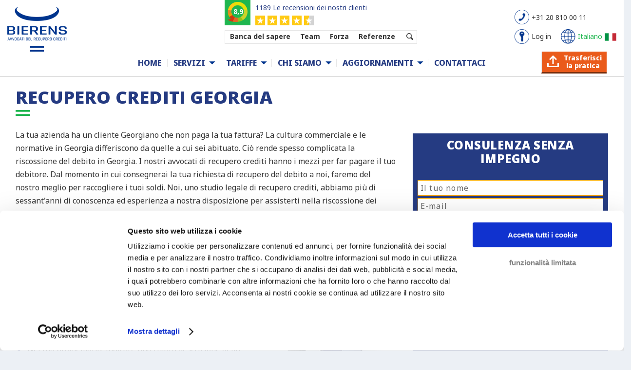

--- FILE ---
content_type: text/html; charset=UTF-8
request_url: https://www.bierensgroup.com/it/recupero-crediti-georgia/
body_size: 14551
content:
<!DOCTYPE html> <!--[if IE 6]><html id="ie6" lang="it-IT" prefix="og: http://ogp.me/ns#"> <![endif]--> <!--[if IE 7]><html id="ie7" lang="it-IT" prefix="og: http://ogp.me/ns#"> <![endif]--> <!--[if IE 8]><html id="ie8" lang="it-IT" prefix="og: http://ogp.me/ns#"> <![endif]--> <!--[if !(IE 6) | !(IE 7) | !(IE 8) ]><!--><html lang="it-IT" prefix="og: http://ogp.me/ns#"> <!--<![endif]--> <!-- header-v5.php --><head><meta charset="UTF-8" /> <!--[if lt IE 9]> <script src="https://www.bierensgroup.com/wp-content/themes/Extra/scripts/ext/html5.js" type="text/javascript"></script> <![endif]--> <script type="text/javascript">document.documentElement.className = 'js';</script> <link rel="alternate" href="https://www.bierensgroup.com/nl-be/incasso-georgie/" hreflang="nl-be" /><link rel="alternate" href="https://www.bierensgroup.com/en-gb/debt-collection-georgia/" hreflang="en" /><link rel="alternate" href="https://www.bierensgroup.com/ua/стягнення-заборгованостей-в-грузії/" hreflang="uk" /><link rel="alternate" href="https://www.bierensgroup.com/hr/naplata-potrazivanja-u-gruziji/" hreflang="hr" /><link rel="alternate" href="https://www.bierensgroup.com/bg/събиране-на-вземания-в-грузия/" hreflang="bg" /><link rel="alternate" href="https://www.bierensgroup.com/si/izterjava-v-gruziji/" hreflang="sl" /><link rel="alternate" href="https://www.bierensgroup.com/hu/nemzetkozi-adossagbehajtas/adossagbehajtas-gruziaban/" hreflang="hu" /><link rel="alternate" href="https://www.bierensgroup.com/se/inkasso-i-georgien/" hreflang="sv" /><link rel="alternate" href="https://www.bierensgroup.com/no/inkasso-i-georgia/" hreflang="no" /><link rel="alternate" href="https://www.bierensgroup.com/us/international-debt-collection/debt-collection-georgia/" hreflang="en-us" /><link rel="alternate" href="https://www.bierensgroup.com/pt/cobranca-na-georgia/" hreflang="pt" /><link rel="alternate" href="https://www.bierensgroup.com/de/internationales-inkasso/inkasso-in-georgien/" hreflang="de" /><link rel="alternate" href="https://www.bierensgroup.com/fr/recouvrement-de-creances-en-georgie/" hreflang="fr-fr" /><link rel="alternate" href="https://www.bierensgroup.com/pl/windykacja-zagraniczna/windykacja-w-gruzji/" hreflang="pl" /><link rel="alternate" href="https://www.bierensgroup.com/nl/incasso-georgie/" hreflang="nl" /><link rel="alternate" href="https://www.bierensgroup.com/tr/guercistanda-alacak-takibi/" hreflang="tr" /><link rel="alternate" href="https://www.bierensgroup.com/es/recobro-de-impagados-en-georgia/" hreflang="es" /><link rel="alternate" href="https://www.bierensgroup.com/gr/είσπραξη-απαιτήσεων-γεωργία/" hreflang="el" /><link rel="alternate" href="https://www.bierensgroup.com/cz/vymahani-pohledavek-v-gruzii/" hreflang="cs" /><link rel="alternate" href="https://www.bierensgroup.com/fi/perintae-georgiassa/" hreflang="fi" /><link rel="alternate" href="https://www.bierensgroup.com/it/recupero-crediti-georgia/" hreflang="it" /><link rel="alternate" href="https://www.bierensgroup.com/lt/skolu-isieskojimas-gruzijoje/" hreflang="lt" /><link rel="alternate" href="https://www.bierensgroup.com/fr-be/recouvrement-de-creances-en-georgie/" hreflang="fr-be" /><link rel="alternate" href="https://www.bierensgroup.com/ro/recuperare-de-creante-din-georgia/" hreflang="ro" /><link rel="alternate" href="https://www.bierensgroup.com/dk/inkasso-i-georgien/" hreflang="da" /><link rel="alternate" href="https://www.bierensgroup.com/il/גביית-חובות-בגיאורגיה/" hreflang="he" /><link rel="alternate" href="https://www.bierensgroup.com/lv/paradu-piedzina-gruzija/" hreflang="lv" /> <!-- #Pre-Load fonts: 'Open Sans' & 'Noto Sans' --><link rel="preconnect" href="https://fonts.googleapis.com"><link rel="preconnect" href="https://fonts.gstatic.com" crossorigin><link rel="preload" as="style" onload="this.onload=null;this.rel='stylesheet'" href="https://fonts.googleapis.com/css2?family=Open+Sans:wght@800&display=block"><link rel="preload" as="style" onload="this.onload=null;this.rel='stylesheet'" href="https://fonts.googleapis.com/css2?family=Noto+Sans:wght@400;700;800&display=block"> <!-- # Plugin: oh-add-script-header-footer (WP Settings: BIA Scripts) --> <!-- Cookiebot - www.bierensgroup.com - BEGIN --> <script id="Cookiebot" data-culture="it" src="https://consent.cookiebot.com/uc.js" data-cbid="65545a65-cff5-4290-b6a5-99b39f6a575f" type="text/javascript" async></script> <!-- Cookiebot - www.bierensgroup.com - END --> <!-- # Google Tag Manager - BEGIN --> <script type="text/javascript" nitro-exclude>window.dataLayer = window.dataLayer || [];</script> <script async type="text/javascript" nitro-exclude>(function(w,d,s,l,i){w[l]=w[l]||[];w[l].push({'gtm.start':
new Date().getTime(),event:'gtm.js'});var f=d.getElementsByTagName(s)[0],
j=d.createElement(s),dl=l!='dataLayer'?'&l='+l:'';j.async=true;j.src=
'//www.googletagmanager.com/gtm.js?id='+i+dl;f.parentNode.insertBefore(j,f);
})(window,document,'script','dataLayer','GTM-WRHXWC');</script> <!-- # Google Tag Manager - END --> <!-- # Verifications - BEGIN --><meta name="facebook-domain-verification" content="2kn2kvjo9gm6ph8o7j5lwanaqm54lg" /><meta name="google-site-verification" content="Gh7VNZtALZhcqnDlRXNi2Z7DmqLQdICVpgLMRo3nlnE" /> <!-- # Verifications - END --><title>Recupero crediti Georgia | Bierens recupero crediti estero</title>
<link rel="stylesheet" href="https://www.bierensgroup.com/wp-content/plugins/sitepress-multilingual-cms/res/css/language-selector.css?v=3.4.1" type="text/css" media="all" /> <!-- This site is optimized with the Yoast SEO plugin v7.5.1 - https://yoast.com/wordpress/plugins/seo/ --><meta name="description" content="Recupero crediti Georgia ✓ No Win No Fee ✓ Consigli onesti ✓ Recupero crediti personalizzato ✓ Recupero crediti veloce ☎ +39 06 9480 6024"/><link rel="canonical" href="https://www.bierensgroup.com/it/recupero-crediti-georgia/" /><meta property="og:locale" content="it_IT" /><meta property="og:type" content="article" /><meta property="og:title" content="Recupero crediti Georgia | Bierens recupero crediti estero" /><meta property="og:description" content="Recupero crediti Georgia ✓ No Win No Fee ✓ Consigli onesti ✓ Recupero crediti personalizzato ✓ Recupero crediti veloce ☎ +39 06 9480 6024" /><meta property="og:url" content="https://www.bierensgroup.com/it/recupero-crediti-georgia/" /><meta property="og:site_name" content="Bierens Avvocati del recupero crediti" /><meta property="og:image" content="https://www.bierensgroup.com/wp-content/uploads/debt-collection-georgia.png" /><meta property="og:image:secure_url" content="https://www.bierensgroup.com/wp-content/uploads/debt-collection-georgia.png" /><meta property="og:image:width" content="217" /><meta property="og:image:height" content="212" /><meta property="og:image:alt" content="Georgia Debt Collection | Bierens Incasso Advocaten" /><meta property="og:image" content="https://www.bierensgroup.com/wp-content/uploads/international-debt-collection.png" /><meta property="og:image:secure_url" content="https://www.bierensgroup.com/wp-content/uploads/international-debt-collection.png" /><meta property="og:image:width" content="240" /><meta property="og:image:height" content="300" /><meta name="twitter:card" content="summary" /><meta name="twitter:description" content="Recupero crediti Georgia ✓ No Win No Fee ✓ Consigli onesti ✓ Recupero crediti personalizzato ✓ Recupero crediti veloce ☎ +39 06 9480 6024" /><meta name="twitter:title" content="Recupero crediti Georgia | Bierens recupero crediti estero" /><meta name="twitter:image" content="https://www.bierensgroup.com/wp-content/uploads/debt-collection-georgia.png" /> <script type='application/ld+json'>{"@context":"https:\/\/schema.org","@type":"Organization","url":"https:\/\/www.bierensgroup.com\/it\/","sameAs":[],"@id":"https:\/\/www.bierensgroup.com\/it\/#organization","name":"Bierens Incasso Advocaten","logo":""}</script> <!-- / Yoast SEO plugin. --><meta content="Extra v.1.3.6" name="generator"/><link rel='stylesheet' id='js_composer_front-css' href='https://www.bierensgroup.com/wp-content/plugins/js_composer/assets/css/js_composer.min.css' type='text/css' media='all' /><link rel='stylesheet' id='rs-plugin-settings-css' href='https://www.bierensgroup.com/wp-content/cache/autoptimize/css/autoptimize_single_c27d3ed40c42043af3d7a26905081ee4.css' type='text/css' media='all' /><style id='rs-plugin-settings-inline-css' type='text/css'>#rs-demo-id {}</style><link rel='stylesheet' id='extra-style-css' href='https://www.bierensgroup.com/wp-content/cache/autoptimize/css/autoptimize_single_3b076427e21332b9b45695ea2b1292f4.css' type='text/css' media='all' /><link rel='stylesheet' id='bia-sprite-flags-css' href='https://www.bierensgroup.com/wp-content/cache/autoptimize/css/autoptimize_single_2a8d2502da9ec23f4f4e1a1b26e842ce.css' type='text/css' media='all' /><link rel='stylesheet' id='bia-sprite-thumbnail-css' href='https://www.bierensgroup.com/wp-content/cache/autoptimize/css/autoptimize_single_78583f7b14eb79f206c6159d4ab48c10.css' type='text/css' media='all' /><link rel='stylesheet' id='bia-sprite-cflags-css' href='https://www.bierensgroup.com/wp-content/cache/autoptimize/css/autoptimize_single_950273cb994a8cbfdf6c06945d950ca0.css' type='text/css' media='all' /><link rel='stylesheet' id='bia-fancybox-css' href='https://www.bierensgroup.com/wp-content/cache/autoptimize/css/autoptimize_single_d3cf6ab8f9b2efa92f1a4756b5c4702c.css' type='text/css' media='all' /><link rel='stylesheet' id='ultimate-style-min-css' href='https://www.bierensgroup.com/wp-content/plugins/Ultimate_VC_Addons/assets/min-css/ultimate.min.css' type='text/css' media='all' /><link rel='stylesheet' id='et-shortcodes-css-css' href='https://www.bierensgroup.com/wp-content/cache/autoptimize/css/autoptimize_single_cf30a17b0f1e815ac24814409f8ceb2b.css' type='text/css' media='all' /><link rel='stylesheet' id='magnific-popup-css' href='https://www.bierensgroup.com/wp-content/cache/autoptimize/css/autoptimize_single_6e30bbc36a055e4e39e3b1fe966ba0b2.css' type='text/css' media='all' /><link rel='stylesheet' id='bsf-Defaults-css' href='https://www.bierensgroup.com/wp-content/uploads/smile_fonts/Defaults/Defaults.css' type='text/css' media='all' /> <script type='text/javascript' src='https://www.bierensgroup.com/wp-includes/js/jquery/jquery.js'></script> <script type='text/javascript' src='https://www.bierensgroup.com/wp-includes/js/jquery/jquery-migrate.min.js'></script> <script type='text/javascript' src='https://www.bierensgroup.com/wp-content/plugins/revslider/public/assets/js/jquery.themepunch.tools.min.js'></script> <script type='text/javascript' src='https://www.bierensgroup.com/wp-content/plugins/revslider/public/assets/js/jquery.themepunch.revolution.min.js'></script> <script type='text/javascript' src='https://www.bierensgroup.com/wp-content/cache/autoptimize/js/autoptimize_single_cc9e759f24ba773aeef8a131889d3728.js'></script> <script type='text/javascript' src='https://www.bierensgroup.com/wp-content/cache/autoptimize/js/autoptimize_single_dd2ad58172903d78cbb5b7b561c946af.js'></script> <script type='text/javascript' src='https://www.bierensgroup.com/wp-content/cache/autoptimize/js/autoptimize_single_31e705ebe57d9c452fb4984d5e9e9d06.js'></script> <script type='text/javascript' src='https://www.bierensgroup.com/wp-content/cache/autoptimize/js/autoptimize_single_7d6794882493eb0bb796cde4604d1e1e.js'></script> <script type='text/javascript' src='https://www.bierensgroup.com/wp-includes/js/jquery/ui/core.min.js'></script> <script type='text/javascript' src='https://www.bierensgroup.com/wp-content/plugins/Ultimate_VC_Addons/assets/min-js/ultimate.min.js'></script> <script type='text/javascript' src='https://www.bierensgroup.com/wp-content/plugins/Ultimate_VC_Addons/modules/../assets/min-js/modal-all.min.js'></script> <meta name="generator" content="WPML ver:3.4.1 stt:12,39,1,4,3,27,47,2,7,71,22,9,18,68,66,13,20,23,32,33,67,40,42,43,46,10,48,52,55,56,69;" /><meta name="viewport" content="width=device-width, initial-scale=1.0, maximum-scale=1.0, user-scalable=1" /><style type="text/css" id="extra-dynamic-styles-background_color-background-color">#page-container {
background-color: #ffffff;
}</style><style type="text/css" id="extra-dynamic-styles-secondary_nav_letter_spacing-letter-spacing">#et-secondary-menu li {
letter-spacing: -1px;
}</style><style type="text/css" id="extra-dynamic-styles-button_text_color-color">#page-container .button,
#page-container button,
#page-container button[type="submit"],
#page-container input[type="submit"],
#page-container input[type="reset"],
#page-container input[type="button"],
.read-more-button,
.comment-body .comment_area .comment-content .reply-container .comment-reply-link,
.widget_tag_cloud a,
.widget_tag_cloud a:visited,
.post-nav .nav-links .button,
a.read-more-button,
a.read-more-button:visited,
#footer .widget_tag_cloud a,
#footer .widget_tag_cloud a:visited,
#footer a.read-more-button,
#footer a.read-more-button:visited,
#footer .button,
#footer button,
#footer button[type="submit"],
#footer input[type="submit"],
#footer input[type="reset"],
#footer input[type="button"] {
color: rgba(0,0,0,0.6);
}</style><style type="text/css" id="extra-dynamic-styles-button_hover_text_color-color">#page-container .button:hover,
#page-container button:hover,
#page-container button[type="submit"]:hover,
#page-container input[type="submit"]:hover,
#page-container input[type="reset"]:hover,
#page-container input[type="button"]:hover,
.read-more-button:hover,
.comment-body .comment_area .comment-content .reply-container .comment-reply-link:hover,
.widget_tag_cloud a:hover,
.widget_tag_cloud a:visited:hover,
.post-nav .nav-links .button:hover,
a.read-more-button:hover,
a.read-more-button:visited:hover,
#footer .widget_tag_cloud a:hover,
#footer .widget_tag_cloud a:visited:hover,
#footer a.read-more-button:hover,
#footer a.read-more-button:visited:hover,
#footer .button:hover,
#footer button:hover,
#footer button[type="submit"]:hover,
#footer input[type="submit"]:hover,
#footer input[type="reset"]:hover,
#footer input[type="button"]:hover {
color: rgba(0,0,0,0.6);
}</style><style type="text/css" id="extra-dynamic-styles-extra_nav_height_value">@media only screen and (min-width: 768px) {
#main-header .logo {
height: 37.2px;
margin: 43.4px 0;
}
.header.left-right #et-navigation > ul > li > a {
padding-bottom: 44px;
}
}
@media only screen and (min-width: 768px) {
.et-fixed-header #main-header .logo {
height: 51.2px;
margin: 14.4px 0;
}
.et-fixed-header .header.left-right #et-navigation > ul > li > a {
padding-bottom: 22px;
}
}</style><meta name="generator" content="Powered by Visual Composer - drag and drop page builder for WordPress."/> <!--[if lte IE 9]><link rel="stylesheet" type="text/css" href="https://www.bierensgroup.com/wp-content/plugins/js_composer/assets/css/vc_lte_ie9.min.css" media="screen"><![endif]--><!--[if IE 8]><link rel="stylesheet" type="text/css" href="https://www.bierensgroup.com/wp-content/plugins/js_composer/assets/css/vc-ie8.min.css" media="screen"><![endif]--><meta name="generator" content="Powered by Slider Revolution 5.3.0.2 - responsive, Mobile-Friendly Slider Plugin for WordPress with comfortable drag and drop interface." /> <noscript><style type="text/css">.wpb_animate_when_almost_visible { opacity: 1; }</style></noscript><link rel="shortcut icon" href="https://www.bierensgroup.com/favicon-bierens.ico" type="image/vnd.microsoft.icon"> <script type="text/javascript">window.pub_screen_size = '';
jQuery(document).ready( function () {
// Event: document ready //
lss_window_resize();
});
function lss_window_resize() {
var new_screen_width = window.innerWidth;
var new_screen_size = '';
if ( new_screen_width < 768 ) {
new_screen_size = 'screen-size-phone';
} else {
new_screen_size = 'screen-size-large';
}
jQuery("body").removeClass( 'screen-size-phone' );
jQuery("body").removeClass( 'screen-size-large' );
jQuery("body").addClass( new_screen_size );
if ( new_screen_size != window.pub_screen_size ) {
old_screen_size = window.pub_screen_size;
window.pub_screen_size = new_screen_size;
lss_switch_screen_size( new_screen_size, old_screen_size );
}
}
window.addEventListener( "resize", lss_window_resize );
function lss_switch_screen_size( new_screen_size, old_screen_size ) {
if ( new_screen_size == 'screen-size-phone' ){
jQuery(".homepage-services ul.right").removeClass( 'right' ).addClass( 'org_right left' );
}
if ( new_screen_size == 'screen-size-large' ){
jQuery(".homepage-services ul.org_right").removeClass( 'org_right left' ).addClass( 'right' );
}
}</script> <script type="text/javascript">(function ($) {
$(document).ready( function() {
// Enable panel items //
setTimeout( function() {
jQuery('.sticky-panel-container .contact-panel').removeClass('hide');
}, 3000 );
});
}(jQuery));</script> </head><body onresize="javascript:bia_event_window_resize();" class="page page-id-32170 page-template-default url-it bia-release header-v6 et_extra et_fixed_nav et_pb_gutters3 et_primary_nav_dropdown_animation_Default et_secondary_nav_dropdown_animation_Default unknown et_includes_sidebar wpb-js-composer js-comp-ver-4.12 vc_responsive"><div id="page-container"> <!-- Header --><header class="header left-right"> <!-- Main Header --><div id="main-header-wrapper"><div id="main-header" class="v6" data-fixed-height="62"><div class="container-v6"> <!-- Menu background layer --><div id="menu-background-layer" class="v6"></div><table id="main-header-wrapper-bar" style="width: 100%;"><tbody><tr><td style="width: 180px; vertical-align: top;"><div id="main-header-wrapper-logo"> <!-- Logo --> <a class="bia-logo" href="https://www.bierensgroup.com/it/" > <img class="bierens-logo-large" src="https://www.bierensgroup.com/wp-content/include/logo/bierens-logo-it-large.png?v=1761646886" alt="Bierens Avvocati Recupero Crediti - No Cure, No Pay" id="logo-large" /> <img class="bierens-logo-small" src="https://www.bierensgroup.com/wp-content/include/logo/bierens-logo-it-small.png?v=1761646886" alt="Bierens Avvocati Recupero Crediti - No Cure, No Pay" id="logo-small" /> </a></div></td><td style="width: auto; vertical-align: top;"><div id="main-header-wrapper-menus"><div id="main-header-wrapper-topmenu" > <!-- [#bia_header:topmenu#] --><div id="bia-topmenu-v6" ><div class="bia-topmenu-box"><div class="bia-block display-inline-block top-menu-wrapper"><div class="bia-block kiyoh-v6"><table><tr><td class="kiyoh-td-score-v6"><div class="kiyoh-score-v6"><b>8,9</b></div></td><td class="kiyoh-td-review-v6"> <a class="blue-orange" href="https://www.kiyoh.com/reviews/1042230/bierens_incasso_advocaten?lang=it" target="_blank"><div class="kiyoh-amountreviews-v6" >1189 Le recensioni dei nostri clienti</div> </a><div class="kiyoh-stars-v6"></div></td></tr></table></div><div class="bia-block top-menu-v6"><div class="top-menu-item-v6 knowledge-v6"><a class="black-orange" href="https://www.bierensgroup.com/it/banca-del-sapere-recupero-crediti/">Banca del sapere</a></div><div class="top-menu-item-v6 team-v6"><a class="black-orange" href="https://www.bierensgroup.com/it/team/">Team</a></div><div class="top-menu-item-v6 onze-kracht-v6"><a class="black-orange" href="https://www.bierensgroup.com/it/i-nostri-punti-di-forza/">Forza</a></div><div class="top-menu-item-v6 references-v6"><a class="black-orange" href="https://www.bierensgroup.com/it/referenze/">Referenze</a></div> <!-- .et-top-search --><div id="component-menu-search-v6" class="top-menu-search-v6"><form role="search" class="et-search-form" method="get" action="/it/"> <button type="button" class="et-search-submit"></button> <input type="hidden" id="search_type" name="search_type" value="bia-form-submit"> <input type="search-v6" class="et-search-field" autocomplete="off" spellcheck="off" placeholder="Search" value="" id="s" name="s" title="Search keywords"></form></div></div><div class="bia-block mobile-menu-button-wrapper-v6"><div id="mobile-menu-button-v6" ><div class="mobile-button-image"> <span></span> <span></span> <span></span></div><p class="mobile-button-text" >MENU</p></div></div></div><div class="bia-block display-inline-block top-links-wrapper "><table><tr> <!-- .desktop-phone-v6 --><td colspan="2" class="desktop-phone-v6"> <a class="black-orange" href="tel:+31208100011" ><div class="desktop-icon-v6 bg-header-tel"></div><div class="desktop-say-v6" >+31 20 810 00 11</div> </a></td></tr><tr> <!-- .desktop-webportal-v6 --><td class="desktop-webportal-v6"> <a class="black-orange" href="https://www.bierensgroup.com/it/log-in/" ><div class="desktop-icon-v6 bg-header-login"></div><div class="desktop-say-v6" >Log in</div> </a></td> <!-- .desktop-language-v6 --><td class="desktop-language-v6" ><div id="component-menu-language-v6" > <a class="fancybox-countries" class="black-orange" href="#popup-countries" ><div class="desktop-icon-v6 bg-header-land"></div><div class="desktop-say-v6" ><div class="desktop-lang">Italiano</div><div class="desktop-flag sprite-thumbnail-flags2 it"></div></div> </a></div><div id="popup-countries" style="display: none;" > <div class="c-popup-countries">
    <div class="x-head">
        <div class="x-title">Current language</div>
        <div class="x-block">
            <div class="x-country-link">
            <a onclick="javascript:parent.jQuery.fancybox.close();" title="Italiano">
                <div class="x-block-item"><div class="cf24 it"></div><span>Italiano</span></div>
            </a>
        </div>
        </div>
    </div>
    <div class="x-body">
        <div class="x-title">Select your language</div>
        <div class="x-block x-float-list">
            <div class="x-country-link">
            <a href="/cz/" title="Česky">
                <div class="x-block-item"><div class="cf24 cz"></div><span>Česky</span></div>
            </a>
        </div>
<div class="x-country-link">
            <a href="/dk/" title="Dansk">
                <div class="x-block-item"><div class="cf24 dk"></div><span>Dansk</span></div>
            </a>
        </div>
<div class="x-country-link">
            <a href="/de/" title="Deutsch">
                <div class="x-block-item"><div class="cf24 de"></div><span>Deutsch</span></div>
            </a>
        </div>
<div class="x-country-link">
            <a href="/gr/" title="Ελληνικά">
                <div class="x-block-item"><div class="cf24 gr"></div><span>Ελληνικά</span></div>
            </a>
        </div>
<div class="x-country-link">
            <a href="/en-gb/" title="English (UK)">
                <div class="x-block-item"><div class="cf24 gb"></div><span>English (UK)</span></div>
            </a>
        </div>
<div class="x-country-link">
            <a href="/us/" title="English (US)">
                <div class="x-block-item"><div class="cf24 us"></div><span>English (US)</span></div>
            </a>
        </div>
<div class="x-country-link">
            <a href="/es/" title="Español">
                <div class="x-block-item"><div class="cf24 es"></div><span>Español</span></div>
            </a>
        </div>
<div class="x-country-link">
            <a href="/fr/" title="Français (FR)">
                <div class="x-block-item"><div class="cf24 fr"></div><span>Français (FR)</span></div>
            </a>
        </div>
<div class="x-country-link">
            <a href="/fr-be/" title="Français (BE)">
                <div class="x-block-item"><div class="cf24 be"></div><span>Français (BE)</span></div>
            </a>
        </div>
<div class="x-country-link">
            <a href="/hr/" title="Hrvatski">
                <div class="x-block-item"><div class="cf24 hr"></div><span>Hrvatski</span></div>
            </a>
        </div>
<div class="x-country-link">
            <a href="/il/" title="ישראל">
                <div class="x-block-item"><div class="cf24 il"></div><span>ישראל</span></div>
            </a>
        </div>
<div class="x-country-link">
            <a onclick="javascript:parent.jQuery.fancybox.close();" title="Italiano">
                <div class="x-block-item"><div class="cf24 it"></div><span>Italiano</span></div>
            </a>
        </div>
<div class="x-country-link">
            <a href="/lv/" title="Latviski">
                <div class="x-block-item"><div class="cf24 lv"></div><span>Latviski</span></div>
            </a>
        </div>
<div class="x-country-link">
            <a href="/lt/" title="Lietuviškai">
                <div class="x-block-item"><div class="cf24 lt"></div><span>Lietuviškai</span></div>
            </a>
        </div>
<div class="x-country-link">
            <a href="/hu/" title="Magyar">
                <div class="x-block-item"><div class="cf24 hu"></div><span>Magyar</span></div>
            </a>
        </div>
<div class="x-country-link">
            <a href="/nl/" title="Nederlands (NL)">
                <div class="x-block-item"><div class="cf24 nl"></div><span>Nederlands (NL)</span></div>
            </a>
        </div>
<div class="x-country-link">
            <a href="/nl-be/" title="Nederlands (BE)">
                <div class="x-block-item"><div class="cf24 be"></div><span>Nederlands (BE)</span></div>
            </a>
        </div>
<div class="x-country-link">
            <a href="/no/" title="Norsk">
                <div class="x-block-item"><div class="cf24 no"></div><span>Norsk</span></div>
            </a>
        </div>
<div class="x-country-link">
            <a href="/pl/" title="Polski">
                <div class="x-block-item"><div class="cf24 pl"></div><span>Polski</span></div>
            </a>
        </div>
<div class="x-country-link">
            <a href="/pt/" title="Português">
                <div class="x-block-item"><div class="cf24 pt"></div><span>Português</span></div>
            </a>
        </div>
<div class="x-country-link">
            <a href="/ro/" title="Română">
                <div class="x-block-item"><div class="cf24 ro"></div><span>Română</span></div>
            </a>
        </div>
<div class="x-country-link">
            <a href="/si/" title="Slovenski">
                <div class="x-block-item"><div class="cf24 si"></div><span>Slovenski</span></div>
            </a>
        </div>
<div class="x-country-link">
            <a href="/fi/" title="Suomi">
                <div class="x-block-item"><div class="cf24 fi"></div><span>Suomi</span></div>
            </a>
        </div>
<div class="x-country-link">
            <a href="/se/" title="Svenska">
                <div class="x-block-item"><div class="cf24 se"></div><span>Svenska</span></div>
            </a>
        </div>
<div class="x-country-link">
            <a href="/tr/" title="Türkçe">
                <div class="x-block-item"><div class="cf24 tr"></div><span>Türkçe</span></div>
            </a>
        </div>
<div class="x-country-link">
            <a href="/bg/" title="Български">
                <div class="x-block-item"><div class="cf24 bg"></div><span>Български</span></div>
            </a>
        </div>
<div class="x-country-link hide">
            <a href="/ru/" title="Русский">
                <div class="x-block-item"><div class="cf24 ru"></div><span>Русский</span></div>
            </a>
        </div>
<div class="x-country-link">
            <a href="/ua/" title="Українська">
                <div class="x-block-item"><div class="cf24 ua"></div><span>Українська</span></div>
            </a>
        </div>
<div class="x-country-link">
            <a href="/cn/" title="中国">
                <div class="x-block-item"><div class="cf24 cn"></div><span>中国</span></div>
            </a>
        </div>
        </div>
    </div>
</div>
</div></td></tr></table></div></div><div class="bia-seperator clear-both"></div></div></div><div id="main-header-wrapper-mainmenu" > <!-- ET Navigation --><div id="et-navigation"> <!-- BIA Navigation Desktop --><div id="bia-navigation-desktop" ><ul id="et-menu" class="nav v7"><li id="menu-item-43937" class="menu-item menu-item-type-post_type menu-item-object-page menu-item-43937 menu-title-home el-depth-0"><a href="https://www.bierensgroup.com/it/">Home</a></li><li id="menu-item-43938" class="menu-item menu-item-type-custom menu-item-object-custom menu-item-43938 menu-title-servizi el-depth-0 menu-item-has-children mainmenu-dropdown-custom"><a >Servizi</a><div class="bia-submenu-container lvl-depth-0 "><div class="bia-submenu-container-wrapper"><div class="bia-submenu-wrapper pos-left"><ul class="sub-menu"></ul></div><div class="bia-submenu-wrapper pos-right"><div class="bia-submenu-custom menu-item-default" ><div class="submenu-custom-content" ><div class="submenu-custom-block-wrapper pos-left" ><div class="submenu-custom-subblock" ><div class="submenu-custom-subtitle" >Recupero crediti internazionale</div><div class="submenu-custom-links block-bullets"><ul class="bullet-list" > <a href="https://www.bierensgroup.com/it/recupero-crediti-internazionale/"><li>Recupero crediti internazionale</li></a> <a href="https://www.bierensgroup.com/it/procedura-di-recupero-crediti-internazionale/"><li>Procedura di recupero crediti internazionale</li></a> <a href="https://www.bierensgroup.com/it/leggi-sul-recupero-crediti-internazionale/"><li>Leggi sul recupero crediti internazionale</li></a> <a href="https://www.bierensgroup.com/it/recupero-crediti-internazionali-in-via-stragiudiziale/"><li>Recupero crediti internazionale in via stragiudiziale</li></a> <a href="https://www.bierensgroup.com/it/recupero-crediti-internazionale-in-via-giudiziale/"><li>Recupero crediti internazionale in via giudiziale</li></a></ul></div></div></div><div class="submenu-custom-block-wrapper pos-middle" ><div class="submenu-custom-subblock" ><div class="submenu-custom-subtitle" >Recupero crediti Italia</div><div class="submenu-custom-links block-bullets"><ul class="bullet-list" > <a href="https://www.bierensgroup.com/it/recupero-crediti-italia/" ><li>Recupero crediti Italia</li></a> <a href="https://www.bierensgroup.com/it/recupero-crediti-che-cose/"><li>Cos'è il recupero crediti?</li></a> <a href="https://www.bierensgroup.com/it/recupero-crediti-stragiudiziale/"><li>Recupero crediti stragiudiziale</li></a> <a href="https://www.bierensgroup.com/it/recupero-crediti-giudiziale/"><li>Recupero crediti giudiziale</li></a> <a href="https://www.bierensgroup.com/it/pignoramento-dei-beni/"><li>Pignoramento dei beni</li></a> <a href="https://www.bierensgroup.com/it/la-prescrizione-dei-crediti/"><li>Prescrizione dei crediti</li></a></ul></div></div></div></div></div></div></div></div></li><li id="menu-item-43941" class="menu-item menu-item-type-custom menu-item-object-custom menu-item-has-children menu-item-43941 menu-title-tariffe el-depth-0 mainmenu-dropdown-normal"><a >Tariffe</a><div class="bia-submenu-container lvl-depth-0 "><div class="bia-submenu-container-wrapper"><div class="bia-submenu-wrapper pos-left"><ul class="sub-menu"><li id="menu-item-43942" class="menu-item menu-item-type-post_type menu-item-object-page menu-item-43942 menu-title-tariffe-in-europa el-depth-1"><a href="https://www.bierensgroup.com/it/tariffe-in-europa/">Tariffe in Europa</a></li><li id="menu-item-43943" class="menu-item menu-item-type-post_type menu-item-object-page menu-item-43943 menu-title-tariffe-in-italia el-depth-1"><a href="https://www.bierensgroup.com/it/tariffe-in-italia/">Tariffe in Italia</a></li><li id="menu-item-43944" class="menu-item menu-item-type-post_type menu-item-object-page menu-item-43944 menu-title-tariffe-paesi-no-eu el-depth-1"><a href="https://www.bierensgroup.com/it/tariffe-paesi-no-eu/">Tariffe paesi no EU</a></li><li id="menu-item-43945" class="menu-item menu-item-type-post_type menu-item-object-page menu-item-43945 menu-title-no-win-no-fee el-depth-1"><a href="https://www.bierensgroup.com/it/no-win-no-fee/">No Win No Fee</a></li></ul></div><div class="bia-submenu-wrapper pos-right"><div class="bia-submenu-custom menu-item-default" ></div><div class="bia-submenu-custom menu-item-43942" ></div><div class="bia-submenu-custom menu-item-43943" ></div><div class="bia-submenu-custom menu-item-43944" ></div><div class="bia-submenu-custom menu-item-43945" ></div></div></div></div></li><li id="menu-item-43946" class="menu-item menu-item-type-custom menu-item-object-custom menu-item-has-children menu-item-43946 menu-title-chi-siamo el-depth-0 mainmenu-dropdown-normal"><a >Chi siamo</a><div class="bia-submenu-container lvl-depth-0 "><div class="bia-submenu-container-wrapper"><div class="bia-submenu-wrapper pos-left"><ul class="sub-menu"><li id="menu-item-43947" class="menu-item menu-item-type-post_type menu-item-object-page menu-item-43947 menu-title-nostro-team el-depth-1"><a href="https://www.bierensgroup.com/it/team/">Nostro Team</a></li><li id="menu-item-43948" class="menu-item menu-item-type-post_type menu-item-object-page menu-item-43948 menu-title-i-nostri-punti-di-forza el-depth-1"><a href="https://www.bierensgroup.com/it/i-nostri-punti-di-forza/">I nostri punti di forza</a></li><li id="menu-item-43949" class="menu-item menu-item-type-post_type menu-item-object-page menu-item-43949 menu-title-storia el-depth-1"><a href="https://www.bierensgroup.com/it/storia/">Storia</a></li><li id="menu-item-43950" class="menu-item menu-item-type-post_type menu-item-object-page menu-item-43950 menu-title-referenze el-depth-1"><a href="https://www.bierensgroup.com/it/referenze/">Referenze</a></li><li id="menu-item-43951" class="menu-item menu-item-type-custom menu-item-object-custom menu-item-43951 menu-title-lavoro el-depth-1"><a href="https://careers.bierensgroup.com/">Lavoro</a></li></ul></div><div class="bia-submenu-wrapper pos-right"><div class="bia-submenu-custom menu-item-default" ></div><div class="bia-submenu-custom menu-item-43947" ></div><div class="bia-submenu-custom menu-item-43948" ></div><div class="bia-submenu-custom menu-item-43949" ></div><div class="bia-submenu-custom menu-item-43950" ></div><div class="bia-submenu-custom menu-item-43951" ></div></div></div></div></li><li id="menu-item-43952" class="menu-item menu-item-type-custom menu-item-object-custom menu-item-has-children menu-item-43952 menu-title-aggiornamenti el-depth-0 mainmenu-dropdown-normal"><a >Aggiornamenti</a><div class="bia-submenu-container lvl-depth-0 "><div class="bia-submenu-container-wrapper"><div class="bia-submenu-wrapper pos-left"><ul class="sub-menu"><li id="menu-item-43953" class="menu-item menu-item-type-post_type menu-item-object-page menu-item-43953 menu-title-news-&#038;-blogs el-depth-1"><a href="https://www.bierensgroup.com/it/article/">News &#038; Blogs</a></li></ul></div><div class="bia-submenu-wrapper pos-right"><div class="bia-submenu-custom menu-item-default" ></div><div class="bia-submenu-custom menu-item-43953" ></div></div></div></div></li><li id="menu-item-43954" class="menu-item menu-item-type-post_type menu-item-object-page menu-item-43954 menu-title-contattaci el-depth-0"><a href="https://www.bierensgroup.com/it/contattaci/">Contattaci</a></li><li id="menu-item-header-button" class="menu-item menu-item-type-post_type menu-item-object-page el-depth-0"><a href="https://www.bierensgroup.com/it/trasferimento-del-recupero-crediti/"><div class="button-transfer-x-header">Trasferisci<br>la&nbsp;pratica</div></a></li></ul></div> <!-- BIA Navigation Mobile --><div id="bia-navigation-mobile" > <!-- bia_init_scripts.js --><div id="component-menu-transfer-claim-v6"> <a href="https://www.bierensgroup.com/it/trasferimento-del-recupero-crediti/"><div class="button-transfer-x-header">Trasferisci<br>la&nbsp;pratica</div></a></div></div></div><!-- /#et-navigation --></div></div></td></tr></tbody></table></div><!-- /.container --></div><!-- /#main-header --></div><!-- /#main-header-wrapper --></header>  <!-- page-page-v5.php - timestamp 10:21:26 --><div id="main-content" class="page-page-v5 " ><div id="dialog-message" title="" button-ok="ok" style="z-index: 16777272" ><!-- POPUP --></div><div class="bia-container-header" ><div class="container"><h1 class="bia-header-title">Recupero crediti Georgia</h1><div class="bia-icon-title"><img class="alignnone size-full wp-image-22837" src="https://www.bierensgroup.com/wp-content/uploads/icontitels.png" alt="Recupero crediti Georgia" width="30" height="12" /></div><div class="bia-header-content"></div></div></div><div class="container"><div class="flex_row flex_grid bia-sticky-container"><div class="flex_col-md-8 frame-content"><div class="box"><div id="post-32170" class="post-content" ><div class="vc_row wpb_row vc_row-fluid"><div class="wpb_column vc_column_container vc_col-sm-12"><div class="vc_column-inner "><div class="wpb_wrapper"><div class="wpb_text_column wpb_content_element "><div class="wpb_wrapper"><p>La tua azienda ha un cliente Georgiano che non paga la tua fattura? La cultura commerciale e le normative in Georgia differiscono da quelle a cui sei abituato. Ciò rende spesso complicata la riscossione del debito in Georgia. I nostri avvocati di recupero crediti hanno i mezzi per far pagare il tuo debitore. Dal momento in cui consegnerai la tua richiesta di recupero del debito a noi, faremo del nostro meglio per raccogliere i tuoi soldi. Noi, uno studio legale di recupero crediti, abbiamo più di sessant'anni di conoscenza ed esperienza a nostra disposizione per assisterti nella riscossione dei crediti commerciali in Georgia.</p></div></div></div></div></div></div><div class="vc_row wpb_row vc_row-fluid vc_row-o-content-middle vc_row-flex"><div class="wpb_column vc_column_container vc_col-sm-8"><div class="vc_column-inner "><div class="wpb_wrapper"><div class="wpb_text_column wpb_content_element "><div class="wpb_wrapper"><h2>Suggerimenti quando il tuo cliente georgiano non paga:</h2><ul><li>Contatta il tuo debitore e chiedi perché la tua fattura non è stata ancora pagata;</li><li>Invia un promemoria immediatamente;</li><li>Nel tuo promemoria, indicare una chiara descrizione della fattura;</li><li>Anche in questo promemoria, indicare un periodo di pagamento di un numero specifico di giorni.</li></ul></div></div></div></div></div><div class="wpb_column vc_column_container vc_col-sm-4"><div class="vc_column-inner "><div class="wpb_wrapper"><div class="wpb_text_column wpb_content_element wpb_animate_when_almost_visible wpb_appear"><div class="wpb_wrapper"><p><img class="alignnone size-full wp-image-12617 aligncenter" src="https://www.bierensgroup.com/wp-content/uploads/debt-collection-georgia.png" alt="Recupero crediti Georgia" width="217" height="212" /></p></div></div></div></div></div></div><div class="vc_row wpb_row vc_row-fluid vc_row-o-content-middle vc_row-flex"><div class="wpb_column vc_column_container vc_col-sm-4"><div class="vc_column-inner "><div class="wpb_wrapper"><div class="wpb_text_column wpb_content_element wpb_animate_when_almost_visible wpb_appear"><div class="wpb_wrapper"><p><img class="size-medium wp-image-9865 aligncenter" src="https://www.bierensgroup.com/wp-content/uploads/international-debt-collection-240x300.png" alt="Recupero crediti Georgia" width="240" height="300" /></p></div></div></div></div></div><div class="wpb_column vc_column_container vc_col-sm-8"><div class="vc_column-inner "><div class="wpb_wrapper"><div class="wpb_text_column wpb_content_element vinkje-usp"><div class="wpb_wrapper"><ul><li><h2>Conoscenza della legislazione locale e delle dogane del commercio</h2></li></ul><p>I nostri avvocati di recupero crediti internazionali hanno esperienza e conoscenza di legislazione e regolamenti in Georgia. Inoltre, sono pienamente consapevoli delle tradizioni commerciali e della cultura in Georgia. Ciò semplifica il pagamento rapido del debito georgiano.</p><ul><li><h2>Sei in vantaggio con un avvocato di recupero crediti</h2></li></ul><p>Gli avvocati di recupero crediti hanno più potere di fare pressione sul tuo debitore georgiano rispetto a un'agenzia di recupero crediti o un ufficiale giudiziario. Inoltre, possiamo aiutarti durante la fase extragiudiziale e stragiudiziale. Questo ti fa risparmiare tempo e denaro.</p><p><a class="button-transfer" href="https://www.bierensgroup.com/it/trasferimento-del-recupero-crediti/">Trasferisci&nbsp;la&nbsp;pratica</a></p></div></div></div></div></div></div><div class="vc_row wpb_row vc_row-fluid"><div class="wpb_column vc_column_container vc_col-sm-12"><div class="vc_column-inner "><div class="wpb_wrapper"><div class="vc_empty_space" style="height: 50px" ><span class="vc_empty_space_inner"></span></div></div></div></div></div><div class="vc_row wpb_row vc_row-fluid"><div class="wpb_column vc_column_container vc_col-sm-12"><div class="vc_column-inner "><div class="wpb_wrapper"><div class="wpb_text_column wpb_content_element vinkje-usp"><div class="wpb_wrapper"><ul><li><h2>Recupero crediti personalizzato</h2></li></ul><p>Il nostro approccio di recupero del debito commerciale è personalizzato per ogni caso unico e ti forniamo consulenza personalizzata.</p><ul><li><h2>Consigli diretti</h2></li></ul><p>Daremo sempre il nostro consiglio onesto sulle possibilità di successo nella questione del recupero del debito. Mettere in primo piano i tuoi interessi è importante per noi; Cerchiamo di fornirti le tue opzioni, così come i nostri consigli sulla strada migliore da percorrere. È facile vedere come mettiamo in pratica i nostri valori fondamentali di integrità e giustizia.</p></div></div></div></div></div></div><div class="vc_row wpb_row vc_row-fluid"><div class="wpb_column vc_column_container vc_col-sm-12"><div class="vc_column-inner "><div class="wpb_wrapper"><div class="wpb_text_column wpb_content_element "><div class="wpb_wrapper"><h2>Il processo di recupero del debito in Georgia</h2><p>Il processo di recupero crediti in Georgia può essere suddiviso in due fasi. Durante la fase stragiudiziale, la raccolta avviene senza l'intervento del tribunale. Durante la fase giudiziale, coinvolgiamo la Corte per far pagare il tuo debitore georgiano. Perché siamo uno studio legale, possiamo assistervi durante entrambe le fasi. In Georgia, la maggior parte delle questioni relative al recupero dei crediti sono risolte durante la fase stragiudiziale, senza l'intervento del tribunale.</p></div></div></div></div></div></div><div class="vc_row wpb_row vc_row-fluid"><div class="wpb_column vc_column_container vc_col-sm-12"><div class="vc_column-inner "><div class="wpb_wrapper"><div id='1469622536594-8292006f-c836' class="vc_toggle vc_toggle_rounded vc_toggle_color_black vc_toggle_color_inverted vc_toggle_size_sm vc_toggle_active"><div class="vc_toggle_title"><h4>1. Recupero crediti stragiudiziale</h4><i class="vc_toggle_icon"></i></div><div class="vc_toggle_content"><p>In linea di principio, iniziamo sempre il processo di recupero crediti con la fase stragiudiziale. In questa fase, cerchiamo di impedire l'intervento della Corte, in quanto può essere costoso. Contatteremo il tuo debitore georgiano per richiedere il pagamento. In casi specifici, faremo anche una conversazione faccia a faccia con il tuo debitore georgiano. Se il debitore non paga entro un determinato periodo di tempo, possiamo avviare procedimenti legali sulle tue istruzioni. Annunciare un procedimento legale spesso convince il cliente in Georgia a pagare.</p></div></div><div id='1468401330041-1935bb36-c70d' class="vc_toggle vc_toggle_rounded vc_toggle_color_black vc_toggle_color_inverted vc_toggle_size_sm vc_toggle_active"><div class="vc_toggle_title"><h4>2. Recupero crediti giudiziale</h4><i class="vc_toggle_icon"></i></div><div class="vc_toggle_content"><p>Se il debitore si rifiuta di pagare durante la fase extragiudiziale, dopo aver discusso con voi, possiamo andare a Corte. Vi forniremo sempre informazioni in merito ai costi potenziali e procediamo con la vostra autorizzazione.</p><p><strong>Procedimento di ingiunzione di pagamento europeo: </strong>In caso di reclamo indiscusso tra due parti aventi sede negli Stati membri dell'UE (ad eccezione della Danimarca), è possibile avviare un procedimento di pagamento europeo. L'avvocato che gestisce il tuo caso può valutare se questo tipo di procedura è adatta nel tuo caso.</p><p>Per i procedimenti di pagamento degli ordini europei, il creditore di solito completa un modulo standard e lo sottopone alla Corte. La Corte emette quindi un'ingiunzione di pagamento europea. Il debitore ha quindi 30 giorni per dichiarare se opporsi alla richiesta. Se non c'è risposta entro il periodo di 30 giorni, è possibile chiedere al tribunale di effettuare l'ordine di pagamento finale (chiamato "dichiarazione di esecutività"). Si tratta di una sentenza valida ed esecutiva accettata in qualsiasi Stato membro (ad eccezione della Danimarca). L'Ordine europeo di pagamento non è mai appropriato per le questioni controverse (quindi non nei casi in cui vi è una discussione sulla fattura). Il vantaggio di questa procedura è la rapidità e il basso costo (alcuni Stati membri non addebitano nemmeno una tassa giudiziaria), ma lo svantaggio è che se viene contestato, la procedura termina e deve essere avviata una procedura civile ordinaria se il creditore vuole continuare.</p></div></div></div></div></div></div></div></div></div><div class="flex_col-md-4 frame-sidebar bia-sticky-element" ><div class="box" ><div class="contact-v5" > <!-- jQuery-ui --><link href="https://www.bierensgroup.com/bia_library/jquery-ui/1.14.1/jquery-ui.min.css" rel="stylesheet" /> <script src="https://www.bierensgroup.com/bia_library/jquery-ui/1.14.1/jquery-ui.min.js" type="text/javascript" ></script> <!-- File upload --><link rel="stylesheet" href="https://www.bierensgroup.com/bia_library/fileupload/css/style.min.css" /><link rel="stylesheet" href="https://www.bierensgroup.com/bia_library/fileupload/css/jquery.fileupload.min.css" /> <script src="https://www.bierensgroup.com/wp-content/cache/autoptimize/js/autoptimize_single_2e0baf076d6ddc64ad7cd77f1a4adbf2.js"></script> <script src="https://www.bierensgroup.com/bia_library/fileupload/js/jquery.fileupload.min.js"></script> <script src="https://www.bierensgroup.com/bia_library/fileupload/js/jquery.fileupload-ui.min.js"></script> <script src="https://www.bierensgroup.com/bia_library/fileupload/js/jquery.blockUI.min.js"></script> <script src="https://www.bierensgroup.com/wp-content/cache/autoptimize/js/autoptimize_single_ad70da7402a574330dd1f0bfc09553fd.js"></script> <!-- Custom --><link href="https://www.bierensgroup.com/bia_form/ajax/contactform-v5/bia_contactform.css?1761646886" rel="stylesheet"> <script src="https://www.bierensgroup.com/wp-content/cache/autoptimize/js/autoptimize_single_0c7188b41a4a5c841733ad8380c23bc6.js?1761646886" type="text/javascript" ></script> <!-- Module Contactform --><div id="page-contactform" class="form-container" ><div class="form-content" ><form id="contactform" name="contactform" method="post" action="/bia_form/ajax/contactform-v5/ajax_upload_contactform.php" ><fieldset><div id="dialog-title-required-fields" data-title="Campi obbligatori" ></div> <!-- Hidden fields --> <input type="hidden" id="request" name="request" value="ajax_json" /> <input type="hidden" id="form_guid" name="form_guid" value="2026-01-29!17_49_22!c36acf278a86d007" /> <input type="hidden" id="country_code" name="country_code" value="it" /> <input type="hidden" id="gtm_event" name="gtm_event" value="bierensgroup-form" /> <input type="hidden" id="gtm_category" name="gtm_category" value="form-contact-algemeen" /> <input type="hidden" id="gtm_action" name="gtm_action" value="/it/recupero-crediti-georgia/" /> <input type="hidden" id="form_id" name="form_id" value="contactform" /> <input type="hidden" id="form_source" name="form_source" value="contactform-v5" /> <input type="hidden" id="form_title" name="form_title" value="CONSULENZA SENZA IMPEGNO" /> <input type="hidden" id="url_website" name="url_website" value="www.bierensgroup.com/it/recupero-crediti-georgia/" /> <input type="hidden" id="gclid_field" name="gclid_field" value="" /> <input type="hidden" id="contact_first_name" name="contact_first_name" value="" /> <input type="hidden" id="contact_last_name" name="contact_last_name" value="" /> <!-- Form fields --><div class="block-group client" ><div class="row" ><div class="control-header col-sm-12"><h2>CONSULENZA SENZA IMPEGNO</h2></div></div><div class="row"> <!-- Input fields --><div class="control-group contact_name col-sm-12"><div class="control-input"> <input id="contact_name" name="contact_name" type="text" style="font-weight: normal;" placeholder="Il tuo nome" class="required" required="required" onkeyup="onkeyup_field_text_required(this)" onfocus="onfocus_field(this)" onblur="onblur_field_text_required(this)" /></div></div><div class="control-group contact_email col-sm-12"><div class="control-input"> <input id="contact_email" name="contact_email" type="text" style="font-weight: normal;" placeholder="E-mail" class="required" required="required" onkeyup="onkeyup_field_email_required(this)" onchange="onchange_field_email_required(this)" onfocus="onfocus_field(this)" onblur="onblur_field_email_required(this)" /></div></div><div class="control-group company_name col-sm-12"><div class="control-input"> <input id="company_name" name="company_name" type="text" style="font-weight: normal;" placeholder="Nome della ditta" class="" onfocus="onfocus_field(this)" /></div></div><div class="control-group contact_phone col-sm-12"><div class="control-input"> <input id="contact_phone" name="contact_phone" type="text" style="font-weight: normal;" placeholder="Numero di telefono" class="" onfocus="onfocus_field(this)" /></div></div><div class="control-group contact_message col-sm-12"><div class="control-textarea"><textarea id="contact_message" name="contact_message" style="font-weight: normal;" placeholder="Il tuo messaggio" class="" onfocus="onfocus_field(this)" ></textarea></div></div> <!--<div class="control-group contact_newsletter col-sm-12"><div class="custom-checkbox optional" onclick="onclick_custom_checkbox_switch(this)" > <input type="hidden" id="contact_newsletter" name="contact_newsletter" value="" class="" required="" ></div></div> --><div class="control-group contact_terms col-sm-12"><div class="control-checkbox"><table><tr><td><div class="custom-checkbox confirm required" onclick="onclick_custom_checkbox_switch(this)" > <input type="hidden" id="contact_terms" name="contact_terms" placeholder="* S&igrave;, sono d&#039;accordo con l&#039;informativa sulla privacy" value="" class="" required="required" /> <span class="custom-checkbox-status"></span></div></td><td><div class="yes-i-agree" ><div class="i-agree"> Si sono d&rsquo;accordo con <a href="https://www.bierensgroup.com/it/dichiarazione-sulla-tutela-della-privacy/" target="_blank">l&rsquo;informativa sulla privacy</a></div></div></td></tr></table></div></div> <!-- Submit button --><div class="control-button submit reset-fields"> <button type="button" data-button-send="Invia il messaggio" data-button-done="Messaggio &egrave; stato inviato" onclick="javascript:bia_ajax_contactform_send();" id="op" name="op" value="ajax-form-contactform-send" class="submit btn btn-submit-contactform" > Invia il messaggio </button></div></div></div></fieldset></form></div><div class="container-actions" ><div class="row"><div class="col-xs-12 box-no-padding"><div class="form-extra form-extra-email"> <a href="mailto:info@bierensgroup.com"><div class="sidebar-email"><div class="sidebar-email-icon"></div><div class="sidebar-email-say">E-mail</div></div> </a></div></div><div class="col-xs-12 box-no-padding"><div class="form-extra form-extra-phone"> <a href="tel:+31208100011" class="mobile-phone-link" ><div class="sidebar-phone"><div class="sidebar-phone-icon"></div><div class="sidebar-phone-say">+31 20 810 00 11</div></div> </a></div></div></div></div></div><div id="dialog-message" title="" button-ok="ok" ><!-- POPUP --></div></div></div></div></div></div></div> <!-- #main-content --><div id="page-footer" class="footer_columns_3"><div data-vc-full-width="true" data-vc-full-width-init="false" class="vc_row wpb_row vc_row-fluid bia-footer-1"><div class="wpb_column vc_column_container vc_col-sm-12"><div class="vc_column-inner "><div class="wpb_wrapper"><div class="vc_row wpb_row vc_inner vc_row-fluid container bia-footer-3 vc_row-o-content-middle vc_row-flex"><div class="wpb_column vc_column_container vc_col-sm-4"><div class="vc_column-inner "><div class="wpb_wrapper"><div class="wpb_text_column wpb_content_element "><div class="wpb_wrapper"><div align="left"><div style="display: inline-block;" align="left"><div class="bia-footer-title">SIAMO<br /> ORGOGLIOSI DI</div><div class="bia-title-icon-eq"><img class="alignnone size-full wp-image-22837" src="https://www.bierensgroup.com/wp-content/uploads/icontitels.png" alt="icontitels" width="30" height="12" /></div></div></div></div></div></div></div></div><div class="wpb_column vc_column_container vc_col-sm-4"><div class="vc_column-inner "><div class="wpb_wrapper"><div class="wpb_raw_code wpb_content_element wpb_raw_html bia-footer-kiyoh-number"><div class="wpb_wrapper"><div align="center"><p class="kiyoh-number"><b>8,9</b></p></div></div></div><div class="wpb_text_column wpb_content_element bia-footer-stars"><div class="wpb_wrapper"><p><img class="alignnone size-full wp-image-22886 aligncenter" src="https://www.bierensgroup.com/wp-content/uploads/stars_yellow.png" alt="stars_yellow" width="198" height="52" /></p></div></div><div class="wpb_text_column wpb_content_element "><div class="wpb_wrapper"><div style="text-align: center;"><div class="client-review bia-title">1189 Le recensioni dei nostri clienti</div><div class="client-review bia-subtitle">Alta soddisfazioni dei nostri clienti per i nostri servizi</div></div></div></div></div></div></div><div class="wpb_column vc_column_container vc_col-sm-4"><div class="vc_column-inner "><div class="wpb_wrapper"><div class="wpb_text_column wpb_content_element bia-footer-gptw"><div class="wpb_wrapper"><p><img class="alignnone size-full wp-image-14407 aligncenter" src="https://www.bierensgroup.com/wp-content/uploads/csr-level.png" alt="csr-level" width="72" height="116" /></p></div></div><div class="wpb_text_column wpb_content_element "><div class="wpb_wrapper"><div style="text-align: center;"><div class="corperate-social bia-title">Certificato di responsabilità<br /> sociale aziendale</div></div></div></div></div></div></div></div></div></div></div></div><div class="vc_row-full-width vc_clearfix"></div><!-- Row Backgrounds --><div data-vc-full-width="true" data-vc-full-width-init="false" data-vc-stretch-content="true" class="vc_row wpb_row vc_row-fluid bia-footer-5 vc_row-no-padding"><div class="wpb_column vc_column_container vc_col-sm-12"><div class="vc_column-inner "><div class="wpb_wrapper"><div class="vc_row wpb_row vc_inner vc_row-fluid container"><div class="wpb_column vc_column_container vc_col-sm-4"><div class="vc_column-inner "><div class="wpb_wrapper"><div class="wpb_text_column wpb_content_element footer-items bia-aligncenter"><div class="wpb_wrapper"><div class="container-x"><div><strong class="bia-title bullet-list">I NOSTRI SERVIZI</strong></div><ul class="bullet-list"><li class="icon"><a href="https://www.bierensgroup.com/it/recupero-crediti-internazionale/">Recupero crediti internazionale</a></li><li class="icon"><a href="https://www.bierensgroup.com/it/recupero-crediti-fuori-dalleuropa/">Recupero crediti fuori dall'Europa</a></li><li class="icon"><a href="https://www.bierensgroup.com/it/recupero-crediti-italia/">Recupero crediti Italia</a></li><li class="icon"><a href="https://www.bierensgroup.com/it/consulenza-sulla-gestione-del-credito/">Consulenza sulla gestione del credito</a></li></ul></div></div></div></div></div></div><div class="wpb_column vc_column_container vc_col-sm-4"><div class="vc_column-inner "><div class="wpb_wrapper"><div class="wpb_text_column wpb_content_element footer-items bia-aligncenter"><div class="wpb_wrapper"><div class="container-x"><div><strong class="bia-title bullet-list">CHI SIAMO</strong></div><ul class="bullet-list"><li class="icon"><a href="https://www.bierensgroup.com/it/team/">Il nostro team</a></li><li class="icon"><a href="https://www.bierensgroup.com/it/i-nostri-punti-di-forza/">I nostri punti di forza</a></li><li class="icon"><a href="https://www.bierensgroup.com/it/storia/">Storia</a></li><li class="icon"><a href="https://www.bierensgroup.com/it/referenze/">Referenze</a></li><li class="icon"><a href="https://careers.bierensgroup.com/" target="_blank">Lavoro</a></li></ul></div></div></div></div></div></div><div class="wpb_column vc_column_container vc_col-sm-4"><div class="vc_column-inner "><div class="wpb_wrapper"><div class="wpb_text_column wpb_content_element footer-items bia-aligncenter"><div class="wpb_wrapper"><div class="container-x"><div><strong class="bia-title bullet-list">SOCIAL MEDIA</strong></div><ul class="social-icons"><li class="icon linkedin"><a href="https://www.linkedin.com/company/bierens-international" target="_blank">LinkedIn</a></li><li class="icon instagram"><a href="https://www.instagram.com/bierensgroup/" target="_blank">Instagram</a></li><li class="icon vimeo"><a href="https://vimeo.com/bierensgroup" target="_blank">Vimeo</a></li><li class="icon youtube"><a href="https://www.youtube.com/user/bierensgroup" target="_blank">YouTube</a></li></ul></div></div></div></div></div></div></div></div></div></div></div><div class="vc_row-full-width vc_clearfix"></div><div class="vc_row wpb_row vc_row-fluid bia-footer-6"><div class="wpb_column vc_column_container vc_col-sm-12"><div class="vc_column-inner "><div class="wpb_wrapper"><div class="wpb_raw_code wpb_content_element wpb_raw_html"><div class="wpb_wrapper"><div class="rating-container" style="text-align: center;"> © <script type="text/javascript">var theDate=new Date();
document.write(theDate.getFullYear());</script> | <a href="https://www.bierensgroup.com/it/disconoscimento/">Disclaimer</a> | <a href="javascript:Cookiebot.renew()">Cookies</a> | <a href="https://www.bierensgroup.com/it/dichiarazione-sulla-tutela-della-privacy/">Privacy</a> | <a href="https://www.bierensgroup.com/it/sitemap/" class="footer-sitemap">Bierens Avvocati del Recupero Crediti.</a> <br> Chiama: <strong>+39 06 9480 6024</strong>.</div></div></div></div></div></div></div><div class="vc_row wpb_row vc_row-fluid bia-footer-quality-logos"><div class="wpb_column vc_column_container vc_col-sm-12"><div class="vc_column-inner "><div class="wpb_wrapper"><div class="wpb_text_column wpb_content_element "><div class="wpb_wrapper"><p><img class="alignnone size-full wp-image-30119 aligncenter" src="https://www.bierensgroup.com/wp-content/uploads/dekra-ictf.png" alt="dekra-ictf" width="300" height="86" /></p></div></div></div></div></div></div></div><div id="page-footer2" ></div></div> <!-- #page-container --> <span title="Back To Top" id="back_to_top"></span> <script type='text/javascript' src='https://www.bierensgroup.com/wp-content/plugins/js_composer/assets/js/dist/js_composer_front.min.js'></script> <script type='text/javascript' src='https://www.bierensgroup.com/wp-content/plugins/js_composer/assets/lib/waypoints/waypoints.min.js'></script> <script type='text/javascript' src='https://www.bierensgroup.com/wp-content/cache/autoptimize/js/autoptimize_single_db9715840595b8fa07921a61c31a2b6f.js'></script> <script type='text/javascript' src='https://www.bierensgroup.com/wp-content/themes/Extra/scripts/ext/imagesloaded.min.js'></script> <script type='text/javascript' src='https://www.bierensgroup.com/wp-content/themes/Extra/scripts/ext/jquery.fitvids.min.js'></script> <script type='text/javascript' src='https://www.bierensgroup.com/wp-content/themes/Extra/scripts/ext/smoothscroll.min.js'></script> <script type='text/javascript' src='https://www.bierensgroup.com/wp-includes/js/masonry.min.js'></script> <script type='text/javascript'>/* <![CDATA[ */
var EXTRA = {"images_uri":"https:\/\/www.bierensgroup.com\/wp-content\/themes\/Extra\/images\/","ajaxurl":"https:\/\/www.bierensgroup.com\/wp-admin\/admin-ajax.php","your_rating":"Your Rating:","rating_nonce":"92d3fc4229","timeline_nonce":"c4c3ff3dcf","blog_feed_nonce":"196f82e90d","error":"There was a problem, please try again.","contact_error_name_required":"Name field cannot be empty.","contact_error_email_required":"Email field cannot be empty.","contact_error_email_invalid":"Please enter a valid email address.","is_ab_testing_active":"","is_cache_plugin_active":"no"};
/* ]]> */</script> <script type='text/javascript' src='https://www.bierensgroup.com/wp-content/themes/Extra/scripts/scripts.min.js'></script> <script type='text/javascript' src='https://www.bierensgroup.com/wp-content/cache/autoptimize/js/autoptimize_single_b7edb4f15624862d287e6c6b56400c2e.js'></script> <script type='text/javascript' src='https://www.bierensgroup.com/wp-content/cache/autoptimize/js/autoptimize_single_3fde640beffaca6853692c3a8399837f.js'></script> <script type='text/javascript' src='https://www.bierensgroup.com/wp-content/cache/autoptimize/js/autoptimize_single_d3d4dfaa785d79304639e91487339e8c.js'></script> <script type='text/javascript' src='https://www.bierensgroup.com/wp-content/themes/Extra/includes/builder/scripts/jquery.mobile.custom.min.js'></script> <script type='text/javascript'>/* <![CDATA[ */
var et_pb_custom = {"ajaxurl":"https:\/\/www.bierensgroup.com\/wp-admin\/admin-ajax.php","images_uri":"https:\/\/www.bierensgroup.com\/wp-content\/themes\/Extra\/images","builder_images_uri":"https:\/\/www.bierensgroup.com\/wp-content\/themes\/Extra\/includes\/builder\/images","et_frontend_nonce":"f32460c202","subscription_failed":"Si prega di verificare i campi di seguito per assicurarsi di aver inserito le informazioni corrette.","et_ab_log_nonce":"18d65c1f67","fill_message":"Compila i seguenti campi:","contact_error_message":"Per favore, correggi i seguenti errori:","invalid":"E-mail non valido","captcha":"Captcha","prev":"Indietro","previous":"Precedente","next":"Accanto","wrong_captcha":"Hai inserito un numero errato nei captcha.","is_builder_plugin_used":"","is_divi_theme_used":"","widget_search_selector":".widget_search","is_ab_testing_active":"","page_id":"32170","unique_test_id":"","ab_bounce_rate":"5","is_cache_plugin_active":"no","is_shortcode_tracking":""};
/* ]]> */</script> <script type='text/javascript' src='https://www.bierensgroup.com/wp-content/cache/autoptimize/js/autoptimize_single_4a6e4183a260ca493ce46d2353dc9adf.js'></script> <script type='text/javascript' src='https://www.bierensgroup.com/wp-content/cache/autoptimize/js/autoptimize_single_ac2a48bd8ac1e5592c1c5d048b5b0693.js'></script> <script type='text/javascript'>/* <![CDATA[ */
var mystickyside_name = {"mystickyside_string":".bia-sticky-element","mystickyside_content_string":".bia-sticky-container","mystickyside_margin_top_string":"90","mystickyside_margin_bot_string":"0","mystickyside_update_sidebar_height_string":"false","mystickyside_min_width_string":"795","device_desktop":"1","device_mobile":"1"};
/* ]]> */</script> <script type='text/javascript' src='https://www.bierensgroup.com/wp-content/cache/autoptimize/js/autoptimize_single_254c2bda9fadebed284cf733cff1f458.js'></script> <script type='text/javascript'>/* <![CDATA[ */
var icl_vars = {"current_language":"it","icl_home":"https:\/\/www.bierensgroup.com\/it\/","ajax_url":"https:\/\/www.bierensgroup.com\/it\/wp-admin\/admin-ajax.php","url_type":"1"};
/* ]]> */</script> <script type='text/javascript' src='https://www.bierensgroup.com/wp-content/cache/autoptimize/js/autoptimize_single_935dcd3d99379ccd8392d54835f67d1e.js'></script> <!-- # Linkedin - BEGIN (Activate only after CookieBot Consent) --> <script type="text/javascript" data-cookieconsent="marketing">_linkedin_partner_id = "934090"; window._linkedin_data_partner_ids = window._linkedin_data_partner_ids || []; window._linkedin_data_partner_ids.push(_linkedin_partner_id);</script> <script type="text/javascript" data-cookieconsent="marketing">(function(){var s = document.getElementsByTagName("script")[0]; var b = document.createElement("script"); b.type = "text/javascript";b.async = true; b.src = "https://snap.licdn.com/li.lms-analytics/insight.min.js"; s.parentNode.insertBefore(b, s);})();</script> <!-- # Linkedin - END --><script type="text/javascript">window.onload = function() {jQuery(".fancybox-countries").on("click",function(){jQuery("#popup-countries .cf24.ru").closest(".block-item").addClass("hide");});};</script></body></html>

--- FILE ---
content_type: text/css
request_url: https://www.bierensgroup.com/wp-content/cache/autoptimize/css/autoptimize_single_3b076427e21332b9b45695ea2b1292f4.css
body_size: 80191
content:
/*!  style_v5.css */
html,body,div,span,applet,object,iframe,h1,h2,h3,h4,h5,h6,p,blockquote,pre,a,abbr,acronym,address,big,cite,code,del,dfn,em,img,ins,kbd,q,s,samp,small,strike,strong,sub,sup,tt,var,b,u,i,center,dl,dt,dd,ol,ul,li,fieldset,form,label,legend,table,caption,tbody,tfoot,thead,tr,th,td,article,aside,canvas,details,embed,figure,figcaption,footer,header,hgroup,menu,nav,output,ruby,section,summary,time,mark,audio,video{margin:0;padding:0;border:0;vertical-align:baseline}article,aside,details,figcaption,figure,footer,header,hgroup,menu,nav,section{display:block}body{line-height:1}ol,ul{list-style:none}blockquote,q{quotes:none}blockquote:before,blockquote:after,q:before,q:after{content:'';content:none}table{border-collapse:collapse;border-spacing:0}strong{font-weight:700;font-size:16px}em{font-style:italic}html *,html button{font-family:'Noto Sans',arial,sans-serif}body{background:#ecf0f5;padding:0;margin:0;color:#333;line-height:1.7em;-webkit-font-smoothing:antialiased;-moz-osx-font-smoothing:grayscale;font-size:14px}#page-container{font-size:16px}a{color:#1fb64f;font-weight:700;text-decoration:none;word-break:normal;word-wrap:break-word}a:visited{color:#1fb64f}a:hover{color:#006400}a.black-orange,a.black-orange:visited{color:#333}a.blue-orange,a.blue-orange:visited{color:#253b82}a.white-orange,a.white-orange:visited{color:#fff;font-weight:400}a.white-green,a.white-green:visited,a.white-lightgreen,a.white-lightgreen:visited{color:#fff;font-weight:400}a.white-green:hover{color:#006400}a.white-lightgreen:hover{color:#1fb64f}.bia-border-person-profile .person-say-content a,.bia-border-person-profile .person-say-content a:visited{color:#333;font-weight:400}.bia-border-person-profile .person-say-content a:hover{color:#be6503}.bia-border-person-profile .person-details a{color:#253b82;font-weight:700}ul.bullet-list li a,.title-text a,#bia-float-list a,a.article-title-href,.back-links a,#page-footer a{color:#253b82;font-weight:400;text-decoration:none;word-break:normal;word-wrap:break-word}.bia-border-person-profile a:visited,ul.bullet-list li a:visited,.title-text a:visited,#bia-float-list a:visited,a.article-title-href:visited,.back-links a:visited,#page-footer a:visited,h1 a:visited,h2 a:visited,h3 a:visited,h4 a:visited,h5 a:visited,h6 a:visited{color:#253b82}.container-persons a:hover,.bia-border-person-profile a:hover,ul.bullet-list li a:hover,.title-text a:hover,#bia-float-list a:hover,a.article-title-href:hover,.back-links a:hover,a.black-orange:hover,a.blue-orange:hover,a.white-orange:hover,#page-footer a:hover,.hover:hover h1,.hover:hover h2,.hover:hover h3,.hover:hover h4,.hover:hover h5,.hover:hover h6,h1 a:hover,h2 a:hover,h3 a:hover,h4 a:hover,h5 a:hover,h6 a:hover{color:#be6503}.hover:hover{cursor:pointer}.submenu-custom-header,.h1,.h2,.h3,.h4,.h5,.h6,h1,h2,h3,h4,h5,h6{font-family:'Open Sans',arial,sans-serif;font-weight:900;letter-spacing:.2px;line-height:1.3em;color:#253b82}a h1,a h2,a h3,a h4,a h5,a h6,h1 a,h2 a,h3 a,h4 a,h5 a,h6 a{font-family:'Open Sans',arial,sans-serif;font-weight:900!important;color:#253b82}h1,.h1{font-size:36px;line-height:1.2em}h2.large-title,.h2.large-title{font-size:36px}h2,.h2{font-size:26px;margin-bottom:15px}h3,.h3{font-size:20px}h4,.h4{font-size:20px}h5,.h5{font-size:16px}h6,.h6{font-size:16px}.title{color:#253b82}.bia-title-private{color:red}.bia-title-protected{color:#1fb64f}.bia-webinars-content-head{max-width:800px}.bia-webinars-videos{border-top:1px solid #d1d1d1;padding-top:30px}.bia-webinars-videos .vc_row>.vc_column_container{margin-bottom:30px}#main-header.v6 .container-v6{display:-webkit-flex;display:-ms-flexbox;display:flex;-webkit-align-items:stretch;-ms-flex-align:stretch;align-items:stretch;-webkit-flex-wrap:wrap;-ms-flex-wrap:wrap;flex-wrap:wrap;-webkit-flex-direction:row;-ms-flex-direction:row;flex-direction:row;-webkit-justify-content:space-between;-ms-flex-pack:justify;justify-content:space-between;position:relative;max-width:1350px;margin:0 auto}#main-header .bia-logo h1{margin:0!important;padding:0!important;line-height:0!important}#main-header.v6 #main-header-wrapper-logo{-webkit-order:1;-ms-flex-order:1;order:1;display:block;margin:0 15px;transition:height .5s,margin .5s;-webkit-transform:translate3d(0,0,0);transform:translate3d(0,0,0)}#main-header.v6 #main-header-wrapper-menus{-webkit-order:2;-ms-flex-order:2;order:2;display:block;transition:height .5s,margin .5s;-webkit-transform:translate3d(0,0,0);transform:translate3d(0,0,0)}.bg-header-tel{background-image:url('/wp-content/uploads/header-tel.png')}.bg-header-login{background-image:url('/wp-content/uploads/header-login.png')}.bg-header-land{background-image:url('/wp-content/uploads/header-land.png')}.bg-arrow-menu-down-blue{background-image:url('/wp-content/uploads/arrow-menu-down-blue.png')}.url-il #bia-topmenu-v6{direction:rtl}#bia-topmenu-v6,#bia-topmenu-v6 a{font-size:14px;font-weight:400}#bia-topmenu-v6 .top-menu-item-v6 a{font-weight:700}#bia-topmenu-v6 .kiyoh-amountreviews-v6{margin-top:4px;margin-bottom:5px}#bia-topmenu-v6 .kiyoh-stars-v6{width:120px;height:20px;background-image:url('/wp-content/uploads/kiyoh_rating.png');background-repeat:no-repeat}.url-il #bia-topmenu-v6 .kiyoh-stars-v6{background-image:url('/wp-content/uploads/kiyoh_rating-rtl.png')}#bia-topmenu-v6 .kiyoh-td-score-v6,#et-menu.v6 .kiyoh-td-score-v6{vertical-align:middle;padding:4px 6px 6px;background-color:#1fb64f}#bia-topmenu-v6 .kiyoh-score-v6{font-size:14px;font-weight:900;color:#fff;background-image:url('/wp-content/uploads/kiyoh.png');background-repeat:no-repeat;text-align:center;width:41px;height:41px;padding-top:8px;padding-left:2px}#et-menu.v6 .kiyoh-score-v6{font-size:20px;font-weight:900;color:#fff;background-color:#253b82;text-align:center;width:40px;height:36px;padding-top:10px}#bia-topmenu-v6 .kiyoh-td-review-v6,#et-menu.v6 .kiyoh-td-review-v6{padding-left:10px}.url-il #bia-topmenu-v6 .kiyoh-td-review-v6,.url-il #et-menu.v6 .kiyoh-td-review-v6{padding-right:10px}#et-menu.v6 .kiyoh-link-v6{margin-top:5px}#et-menu.v6 .kiyoh-link-v6 a{font-weight:400}#bia-topmenu-v6 .top-menu-v6{display:inline-block;margin-top:10px;margin-right:200px;border:1px solid #e6e6e6;padding:0 0 0 10px}#et-menu .icon-menu-arrow-down,#bia-topmenu-v6 .icon-menu-arrow-down{display:inline-block;background-size:cover;width:12px;height:6px;margin-left:6px;margin-bottom:2px}#et-menu .icon-menu-arrow-down{margin-bottom:3px}#bia-topmenu-v6 .top-menu-item-v6{float:left;margin-right:20px}#bia-topmenu-v6 .top-menu-search-v6{float:left}#bia-topmenu-v6 .et-search-form{height:26px;position:relative}#bia-topmenu-v6 input.et-search-field{position:absolute;top:-1px;left:25px;height:28px;max-height:28px;outline:none;border:none;box-shadow:none;box-sizing:content-box;background-color:#e6e6e6;color:#000;font-family:inherit;font-size:14px;font-weight:400;line-height:normal;letter-spacing:1.2px;transition:.3s ease;width:0;padding:0}#bia-topmenu-v6 .et-search-form:hover input.et-search-field,#bia-topmenu-v6 input.et-search-field:focus{width:180px;padding-left:4px;padding-right:4px}#bia-topmenu-v6 .et-search-submit{height:24px;width:24px;background-color:transparent;background-image:url(/wp-content/uploads/header-search.png);background-repeat:no-repeat;background-position-x:3px;background-position-y:5px;background-size:14px;padding:6px;border:none;font-size:inherit;line-height:normal;font-family:inherit;letter-spacing:normal}#bia-topmenu-v6 td.desktop-phone-v6{vertical-align:middle;padding-top:4px}#bia-topmenu-v6 td.desktop-webportal-v6{padding-top:10px;padding-right:20px}#bia-topmenu-v6 td.desktop-language-v6{padding-right:15px}#bia-topmenu-v6 .desktop-icon-v6{display:inline-block;vertical-align:middle;width:30px;height:30px;background-size:contain}#bia-topmenu-v6 .desktop-icon-v6 img{width:30px;height:30px}#bia-topmenu-v6 .desktop-say-v6{display:inline-block;vertical-align:middle;margin-left:5px}.url-il #bia-topmenu-v6 .desktop-say-v6{margin-right:5px}#bia-topmenu-v6 .desktop-lang{display:inline-block;vertical-align:middle}#bia-topmenu-v6 .desktop-flag{display:inline-block;vertical-align:middle;margin-left:5px}#bia-topmenu-v6 td.desktop-webportal-v6 .desktop-say-v6,#bia-topmenu-v6 td.desktop-language-v6 .desktop-say-v6{line-height:18px}#main-header-wrapper-mainmenu{margin-top:10px}#et-menu.v6 .mainmenu-dropdown-custom ul.sub-menu{margin-right:10px}#bia-navigation-mobile #et-menu.v6 ul.sub-menu{margin:0}#et-menu.v6 ul.bullet-list{margin-left:0}#et-menu.v6 .mainmenu-dropdown-custom ul.sub-menu li.el-depth-1.bia-submenu-hover{background:#d3d3d3}#et-menu.v6 ul.sub-menu li.el-depth-1,#et-menu.v6 ul.sub-menu li.el-depth-1.bia-submenu-active{color:#333;margin:0;cursor:pointer;line-height:1.1em;padding:10px 50px 10px 25px;border:none}#et-menu.v6 ul.sub-menu li.el-depth-1.bia-submenu-hover{border:1px solid #fff;padding:9px 49px 9px 24px}#et-menu.v6 .mainmenu-dropdown-normal ul.sub-menu li.el-depth-1{padding:1px}#et-menu.v6 .mainmenu-dropdown-normal ul.sub-menu li.el-depth-1.bia-submenu-hover{padding:0}#et-menu.v6 .mainmenu-dropdown-custom ul.sub-menu li.el-depth-1:after{position:absolute;display:block;top:10px;right:25px;font-size:18px;content:">";line-height:1.1em}#et-menu.v6 ul.sub-menu li.el-depth-1:after{transition:all .2s ease-in-out}body.ie #et-menu.v6 ul.sub-menu li.el-depth-1:after{transition:all 0s ease 0s}#et-menu.v6 ul.sub-menu li.el-depth-1>a{color:#333;font-weight:400;font-size:16px;cursor:pointer;line-height:1.1em}#et-menu.v6 .mainmenu-dropdown-normal ul.sub-menu li.el-depth-1>a{display:block;width:100%;border:1px solid #fff;padding:9px 29px 9px 24px;white-space:nowrap}#et-menu.v6 ul.sub-menu li.el-depth-1.bia-submenu-hover:after,#et-menu.v6 ul.sub-menu li.el-depth-1.bia-submenu-active:after{right:18px}#bia-navigation-desktop #et-menu.v6 .mainmenu-dropdown-normal ul.sub-menu li.el-depth-1>a:hover{color:#fff;background:#253b82}#et-menu.v6 .mainmenu-dropdown-custom ul.sub-menu li.el-depth-1:hover,#et-menu.v6 .mainmenu-dropdown-custom ul.sub-menu li.el-depth-1:hover>a{color:#333}#et-menu.v6 .mainmenu-dropdown-custom ul.sub-menu li.el-depth-1.bia-submenu-active{color:#fff;background-color:#253b82}#et-menu.v6 .mainmenu-dropdown-custom ul.sub-menu li.el-depth-1.bia-submenu-active>a{color:#fff}#et-menu.v6 .bia-submenu-custom{display:none}#et-menu.v6 .bia-submenu-custom.bia-submenu-active{display:inline-flex}#et-menu.v6 .submenu-custom-title{padding-left:28px;font-size:24px}#et-menu.v6 .submenu-custom-between{border-left:2px solid #e6e6e6;margin-left:15px;width:15px;height:18px;display:inline-block;vertical-align:baseline}#et-menu.v6 .submenu-custom-link{font-size:20px;font-weight:400;line-height:1.5rem}#et-menu.v6 .submenu-custom-link a,#et-menu.v6 .submenu-custom-link a:visited{color:#253b82;font-weight:400}#et-menu.v6 .submenu-custom-title a,#et-menu.v6 .submenu-custom-title a:visited{color:#253b82}#et-menu.v6 .submenu-custom-link a:hover,#et-menu.v6 .submenu-custom-title a:hover{color:#be6503}#et-menu.v6 .submenu-custom-content{margin-top:10px}#et-menu.v6 .submenu-custom-block-wrapper{margin-top:20px;margin-right:30px}#et-menu.v6 .submenu-custom-block-wrapper.pos-right{margin-right:0}#bia-navigation-mobile #et-menu.v6 .submenu-custom-block-wrapper.pos-right{margin-left:26px}#et-menu.v6 .submenu-custom-subtitle{font-weight:700;margin-left:28px;margin-bottom:15px}#et-menu.v6 ul.bullet-list a li{color:#253b82;font-weight:400;text-decoration:none;word-break:normal;word-wrap:break-word}#et-menu.v6 ul.bullet-list a:hover li{color:#be6503}#et-menu.v6 ul.bullet-list li{background-image:url(/wp-content/uploads/icon-blue-countrypage.png);background-repeat:no-repeat;background-position-y:1px;padding:0 0 10px 28px;margin-bottom:0;line-height:1.3rem}#et-menu.v6 .submenu-custom-block .button-transfer-claim{background-position-y:6px}#et-menu.v6 .submenu-custom-block-wrapper.pos-right .submenu-custom-image img{width:250px;border:1px solid #dfe1e2;margin-bottom:10px}#et-menu.v6 .internationaal-contracteren .submenu-custom-title,#et-menu.v6 .internationaal-insolventie-diensten .submenu-custom-title{display:block}#et-menu.v6 .internationaal-contracteren .submenu-custom-between,#et-menu.v6 .internationaal-insolventie-diensten .submenu-custom-between{display:none}#et-menu.v6 .internationaal-contracteren .submenu-custom-link,#et-menu.v6 .internationaal-insolventie-diensten .submenu-custom-link{display:block;margin-top:10px;margin-left:28px}.float-left{float:left}.float-right{float:right}.clear-both{clear:both}.display-inline-block{display:inline-block}.font-size-13{font-size:15px}.font-size-14{font-size:16px}.font-size-16{font-size:16px}.font-size-18{font-size:18px}.font-size-20{font-size:20px}.font-size-22{font-size:22px}.font-size-24{font-size:24px}.font-size-26{font-size:26px}.color-333{color:#333}.color-444{color:#444}.color-white{color:#fff}.color-grey{color:grey}.color-lightgrey{color:#aaa}.color-title-blue{color:#253b82}.page-page-v5{margin-top:0}.popup-contactform{cursor:pointer}.add-content-header-space{margin-top:35px}.service-content{line-height:1.7em}ul#et-menu>li.bia-menu-hover{background-image:url(/wp-content/uploads/menu-marker.png);background-repeat:no-repeat;background-size:16px !important;background-position:top left;cursor:pointer}.bia-search-header h1{padding-top:15px;padding-left:35px;color:#253b82}.rev_slider.fullwidthabanner{background-size:cover;background-position:center}.bia-homepage-header-buildings .rev_slider.fullwidthabanner{background-image:url(/wp-content/uploads/male-fist.jpg)}.bia-homepage-header-buildings .rev_slider.fullwidthabanner ul{background-color:rgba(0,0,0,.2)}.bia-header-fist-female-blue .rev_slider.fullwidthabanner{background-image:url(/wp-content/uploads/header-blue-female.jpg)}.bia-header-fist-female-blue .rev_slider.fullwidthabanner ul{background-color:rgba(0,0,0,.2)}.bia-header-female-kick .rev_slider.fullwidthabanner{background-image:url(/wp-content/uploads/female-kick.jpg)}.bia-header-female-kick .rev_slider.fullwidthabanner ul{background-color:rgba(0,0,0,.2)}.bia-header-female-maze-right .rev_slider.fullwidthabanner{background-image:url(/wp-content/uploads/female-maze-right.jpg)}.bia-header-female-maze-right .rev_slider.fullwidthabanner ul{background-color:rgba(0,0,0,.2)}.bia-header-male-fist .rev_slider.fullwidthabanner{background-image:url(/wp-content/uploads/male-fist.jpg)}.bia-header-male-fist .rev_slider.fullwidthabanner ul{background-color:rgba(0,0,0,.2)}.bia-background-maze-blue{background-image:url(/wp-content/uploads/maze-blue.jpg);background-size:cover;background-position:center}.bia-background-maze-green{background-image:url(/wp-content/uploads/maze-green.png);background-size:cover;background-position:center}.hide{display:none!important}#main-content{min-height:650px}.smile_icon_list_wrap h3{padding-top:7px}.sidebar-content .wpb_wrapper{margin-top:110px}a.underline{text-decoration:underline}.rev_slider .noSwipe{cursor:pointer}.service-block{min-height:80px}.service-content{margin-bottom:10px;font-size:16px;color:#333}h3.ult-responsive:hover{color:#be6503}.sidebar-content .icon_list_icon{border-width:2px;border-color:#253b82;border-style:solid;font-size:20px;background:#fff;color:#333}.button-read-more{display:inline-block;background-color:#1fb64f;color:#fff;font-size:16px;font-weight:700;text-align:center;border-bottom:3px solid #1a4b29;padding:10px 25px;margin:0}.button-read-more:visited{color:#fff;background-color:#1fb64f}.button-read-more:hover,.button-read-more:active{color:#fff;background-color:#006400;cursor:pointer}.bia-homepage-services .button-read-more{margin-top:10px}.button-action,#page-container button.button-action{display:inline-block;background-color:#ea5b1b;color:#fff;font-size:16px;font-weight:700;text-align:center;padding:10px 30px;margin:0}.button-action:visited{color:#fff;background-color:#ea5b1b}.button-action:hover,.button-action:active,#page-container button.button-action:hover,#page-container button.button-action:active{color:#fff;background-color:#be6503;cursor:pointer}.button-transfer-claim,.button-transfer-x{display:inline-block;background-image:url(/wp-content/uploads/ico-upload-white-v2.png);background-repeat:no-repeat;background-position-x:10px;background-position-y:10px;padding-top:10px;padding-bottom:10px;padding-left:55px;padding-right:15px;font-size:16px;font-weight:700;margin:0;text-align:center;color:#fff;background-color:#ea5b1b;border-bottom:3px solid #7b2f0d}.button-transfer-claim:visited,.button-transfer-x:visited{color:#fff;background-color:#ea5b1b}.button-transfer-claim:hover,.button-transfer-claim:active,.button-transfer-x:hover,.button-transfer-x:active{cursor:pointer;color:#fff;background-color:#be6503}#bia-navigation-mobile #component-menu-transfer-claim-v6{margin-left:25px;display:none}#bia-navigation-mobile .button-transfer-x-header{display:inline-block;background-image:url(/wp-content/uploads/ico-upload-white-v2.png);background-repeat:no-repeat;background-position-x:10px;background-position-y:10px;padding-top:0;padding-bottom:0;padding-left:55px;padding-right:15px;font-size:16px;font-weight:700;margin:0;text-align:center;color:#fff;background-color:#ea5b1b}#bia-navigation-mobile .button-transfer-x-header:visited{color:#fff;background-color:#ea5b1b}#bia-navigation-mobile .button-transfer-x-header:hover,#bia-navigation-mobile .button-transfer-x-header:active{cursor:pointer;color:#fff;background-color:#be6503}.page-archive-articles{margin-top:0;margin-bottom:50px}.page-archive-articles h2{font-size:20px}.page-archive-articles .info-archive-article{margin-bottom:30px}.page-archive-articles .article-read-more{margin-top:10px;margin-bottom:10px}.page-archive-articles .button-read-more{padding:5px 15px;display:inline-block}.page-archive-articles .article-type-ico,.page-archive-articles h2{display:inline-block}body:not(.url-gr) #page-archive-agenda .agenda-short-title{text-transform:uppercase}.page-archive-articles .container-top-article{max-width:100%;margin-bottom:35px}.page-archive-articles .container-small-articles{max-width:100%;display:inline-block;margin-bottom:35px}.page-archive-articles .container-small-articles .post-container{width:50%;float:left}.page-archive-articles .container-small-articles .post-container:nth-child(odd){padding-right:20px}.page-archive-articles .container-small-articles .post-container:nth-child(even){padding-left:20px}.page-archive-articles .post-box{border:1px solid #dfe1e2}.page-archive-articles .post-content{clear:both;margin:10px}.page-archive-articles .article-excerpt{margin-top:5px;margin-bottom:20px;color:#333}#page-archive-agenda .agenda-short-info{color:#333;font-weight:400}#page-archive-agenda .component-agenda-data{color:#333}#page-archive-agenda a:hover .agenda-short-info,#page-archive-agenda a:hover .component-agenda-data,.page-archive-articles a:hover .article-excerpt{color:#be6503}.page-archive-articles .article-image-credentials{text-align:right;height:20px}.page-archive-articles .article-image-credentials .bia-content-text{position:relative;top:-5px;background-color:#fff;display:inline-block;font-size:15px;padding:0 10px}.page-archive-articles .article-text-credentials{text-align:right;height:25px}.page-archive-articles .article-text-credentials .bia-content-text{display:inline-block;font-size:15px;padding:0 10px}#page-archive-agenda.v6 .container-agenda-row{max-width:100%;display:inline-block}.article-type-ico{background-repeat:no-repeat;background-position:top left;background-position-y:10px;height:24px;width:50px}.article-type-ico.news{background-image:url(/wp-content/uploads/ico-news.png)}.article-type-ico.blog{background-image:url(/wp-content/uploads/ico-blog.png)}.article-type-ico.news.nl,.article-type-ico.news.nl-be{background-image:url(/wp-content/uploads/ico-nieuws.png)}#popup-countries{color:#000;display:none;padding:5px 0 5px 10px}#popup-countries .continent-inline-block{display:inline-block;margin-right:15px}#popup-countries .head img{display:inline-block;width:100px;height:auto;margin-right:50px}#popup-countries .block-item{height:26px;line-height:24px;width:220px;border-bottom:1px solid #d3d3d3;margin-top:3px}#popup-countries .block-item:hover{padding-bottom:3px;border-bottom:3px solid #be6503}#popup-countries .block-item:hover>*{color:#be6503}#popup-countries .inline-block{display:inline-block;height:24px}#popup-countries .inline-block:hover{cursor:pointer}#popup-countries .block-content>*{vertical-align:top}#popup-countries .subblock{display:inline-block;width:220px;margin-right:15px}#popup-countries .text span{display:table-cell;padding-top:0;padding-left:5px;font-size:12px;font-weight:400;line-height:24px}#popup-countries .info{margin-top:20px;font-weight:400;display:inline-block;vertical-align:bottom}#popup-countries .block-title{margin-top:20px;margin-bottom:5px;font-weight:700;font-size:18px}#popup-countries a,#popup-countries a:active{color:#00e;outline:0}span.select2-container ul li{margin-bottom:0}#page-team-overview .container-box-filters{z-index:1;background-color:#fff}#page-team-overview .header-maze{padding:80px 0 50px 10px;position:relative;top:-40px;margin-bottom:-40px;min-height:280px}#page-team-overview .container-box-info{color:#fff}#page-team-overview .container-box-filter{cursor:pointer;float:left}@media only screen and (max-width:991px){#page-team-overview .container-box-filter{width:100%;max-width:350px}}@media only screen and (min-width:992px){#page-team-overview .container-box-filter{width:25%}}#page-team-overview .container-filters{margin-left:-10px;margin-right:-10px}#page-team-overview .container-filter{margin:15px;background-color:#fff}#page-team-overview .team-header-content{max-width:900px}#page-team-overview .container-box-filter.active-filter .select2-container--default .select2-selection--single{border:1px solid #253b82}#page-team-overview .container-filter .filter-title{font-size:1.15em;margin:10px}#page-team-overview .container-box-filters{margin-top:15px}#page-team-overview .container-group-filter,#page-team-overview .container-group-default{display:inline-block;width:100%;clear:both}#page-team-overview .container-group-hide{display:none;margin-top:100px;background-color:gray;height:1000px}#page-team-overview .group-head-hide{color:#fff;font-size:large}#page-team-overview .container-group-default{margin-top:45px;margin-bottom:45px}#page-team-overview .box-group-head{margin-left:15px;margin-right:15px}#page-team-overview .container-group-default .box-group-head{border-top:1px solid gray}#page-team-overview .group-head{padding-top:10px;margin-left:-2px}#page-team-overview .group-head h2{display:inline-block;vertical-align:top;margin-left:0;margin-top:18px;padding-bottom:20px}#page-team-overview .container-persons{margin-left:15px;margin-right:0}#page-team-overview div.sprite-thumbnail-flags2,#page-team-overview div.sprite-flags2{display:inline-block;vertical-align:baseline;margin-right:15px}#page-team-overview div.sprite-thumbnail-flags2.hide,#page-team-overview div.sprite-flags2.hide{display:none}#page-team-overview .overlay{opacity:0;position:absolute;top:0;left:0;width:100%;height:100%;-webkit-transition:opacity .2s ease-in-out;-o-transition:opacity .2s ease-in-out;transition:opacity .2s ease-in-out}#page-team-overview .overlay .container-overlay{position:relative;top:80%;-webkit-transform:translateY(-50%);-ms-transform:translateY(-50%);-o-transform:translateY(-50%);transform:translateY(-50%);color:#fff;padding:10px;text-align:center}#page-team-overview .container-box-person{cursor:pointer;float:left;position:relative;margin:0 15px 5px 0}#page-team-overview .container-box-person:hover .overlay{opacity:1;background-color:rgba(37,59,130,.7)}#page-team-overview .container-person{position:relative;background-position:center top;-webkit-background-size:cover;-moz-background-size:cover;-o-background-size:cover;background-size:cover;width:300px;height:200px;font-weight:400}#page-team-overview .container-info{margin-top:15px;margin-bottom:15px;width:300px;height:60px;font-size:16px}#page-team-overview .person-full-name{font-weight:700}#page-team-overview .person-job-function{font-weight:400}@media (max-width:768px){#page-team-overview .container-person{width:150px;height:100px}#page-team-overview .button-read-more{font-size:13px;line-height:1.5em;padding:5px 15px}#page-team-overview .container-info{width:135px;font-size:13px;line-height:1.3em}}#page-archive-story .container-box-story{cursor:pointer;float:left;position:relative;margin:0 30px 30px 0}#page-archive-story .overlay-hover{opacity:0;position:absolute;top:0;left:0;width:100%;height:100%;-webkit-transition:opacity .2s ease-in-out;-o-transition:opacity .2s ease-in-out;transition:opacity .2s ease-in-out}#page-archive-story .overlay-hover .container-overlay{position:relative;top:50%;-webkit-transform:translateY(-50%);-ms-transform:translateY(-50%);-o-transform:translateY(-50%);transform:translateY(-50%);color:#fff;padding:10px;text-align:center}#page-archive-story .container-box-story:hover .overlay-hover{opacity:1;background-color:rgba(37,59,130,.7)}#page-archive-story .container-story-item{position:relative;background-position:center top;-webkit-background-size:cover;-moz-background-size:cover;-o-background-size:cover;background-size:cover;width:300px;height:270px;font-weight:400}#page-archive-story .overlay-title{width:100%;height:100%;opacity:0}#page-archive-story .story-short-title{position:absolute;left:0;bottom:0;color:#fff;padding:15px;font-size:20px;font-weight:700}.row{margin-right:-15px;margin-left:-15px}.row:before,.row:after{display:table;content:" "}.row:after{clear:both}table{background-color:transparent}.col-xs-1,.col-sm-1,.col-md-1,.col-lg-1,.col-xs-2,.col-sm-2,.col-md-2,.col-lg-2,.col-xs-3,.col-sm-3,.col-md-3,.col-lg-3,.col-xs-4,.col-sm-4,.col-md-4,.col-lg-4,.col-xs-5,.col-sm-5,.col-md-5,.col-lg-5,.col-xs-6,.col-sm-6,.col-md-6,.col-lg-6,.col-xs-7,.col-sm-7,.col-md-7,.col-lg-7,.col-xs-8,.col-sm-8,.col-md-8,.col-lg-8,.col-xs-9,.col-sm-9,.col-md-9,.col-lg-9,.col-xs-10,.col-sm-10,.col-md-10,.col-lg-10,.col-xs-11,.col-sm-11,.col-md-11,.col-lg-11,.col-xs-12,.col-sm-12,.col-md-12,.col-lg-12{position:relative;min-height:1px;padding-right:10px;padding-left:10px}.col-xs-1,.col-xs-2,.col-xs-3,.col-xs-4,.col-xs-5,.col-xs-6,.col-xs-7,.col-xs-8,.col-xs-9,.col-xs-10,.col-xs-11,.col-xs-12{float:left}.col-xs-12{width:100%}.col-xs-11{width:91.66666667%}.col-xs-10{width:83.33333333%}.col-xs-9{width:75%}.col-xs-8{width:66.66666667%}.col-xs-7{width:58.33333333%}.col-xs-6{width:50%}.col-xs-5{width:41.66666667%}.col-xs-4{width:33.33333333%}.col-xs-3{width:25%}.col-xs-2{width:16.66666667%}.col-xs-1{width:8.33333333%}.col-xs-pull-12{right:100%}.col-xs-pull-11{right:91.66666667%}.col-xs-pull-10{right:83.33333333%}.col-xs-pull-9{right:75%}.col-xs-pull-8{right:66.66666667%}.col-xs-pull-7{right:58.33333333%}.col-xs-pull-6{right:50%}.col-xs-pull-5{right:41.66666667%}.col-xs-pull-4{right:33.33333333%}.col-xs-pull-3{right:25%}.col-xs-pull-2{right:16.66666667%}.col-xs-pull-1{right:8.33333333%}.col-xs-pull-0{right:auto}.col-xs-push-12{left:100%}.col-xs-push-11{left:91.66666667%}.col-xs-push-10{left:83.33333333%}.col-xs-push-9{left:75%}.col-xs-push-8{left:66.66666667%}.col-xs-push-7{left:58.33333333%}.col-xs-push-6{left:50%}.col-xs-push-5{left:41.66666667%}.col-xs-push-4{left:33.33333333%}.col-xs-push-3{left:25%}.col-xs-push-2{left:16.66666667%}.col-xs-push-1{left:8.33333333%}.col-xs-push-0{left:auto}.col-xs-offset-12{margin-left:100%}.col-xs-offset-11{margin-left:91.66666667%}.col-xs-offset-10{margin-left:83.33333333%}.col-xs-offset-9{margin-left:75%}.col-xs-offset-8{margin-left:66.66666667%}.col-xs-offset-7{margin-left:58.33333333%}.col-xs-offset-6{margin-left:50%}.col-xs-offset-5{margin-left:41.66666667%}.col-xs-offset-4{margin-left:33.33333333%}.col-xs-offset-3{margin-left:25%}.col-xs-offset-2{margin-left:16.66666667%}.col-xs-offset-1{margin-left:8.33333333%}.col-xs-offset-0{margin-left:0}@media (min-width:768px){.col-sm-1,.col-sm-2,.col-sm-3,.col-sm-4,.col-sm-5,.col-sm-6,.col-sm-7,.col-sm-8,.col-sm-9,.col-sm-10,.col-sm-11,.col-sm-12{float:left}.col-sm-12{width:100%}.col-sm-11{width:91.66666667%}.col-sm-10{width:83.33333333%}.col-sm-9{width:75%}.col-sm-8{width:66.66666667%}.col-sm-7{width:58.33333333%}.col-sm-6{width:50%}.col-sm-5{width:41.66666667%}.col-sm-4{width:33.33333333%}.col-sm-3{width:25%}.col-sm-2{width:16.66666667%}.col-sm-1{width:8.33333333%}.col-sm-pull-12{right:100%}.col-sm-pull-11{right:91.66666667%}.col-sm-pull-10{right:83.33333333%}.col-sm-pull-9{right:75%}.col-sm-pull-8{right:66.66666667%}.col-sm-pull-7{right:58.33333333%}.col-sm-pull-6{right:50%}.col-sm-pull-5{right:41.66666667%}.col-sm-pull-4{right:33.33333333%}.col-sm-pull-3{right:25%}.col-sm-pull-2{right:16.66666667%}.col-sm-pull-1{right:8.33333333%}.col-sm-pull-0{right:auto}.col-sm-push-12{left:100%}.col-sm-push-11{left:91.66666667%}.col-sm-push-10{left:83.33333333%}.col-sm-push-9{left:75%}.col-sm-push-8{left:66.66666667%}.col-sm-push-7{left:58.33333333%}.col-sm-push-6{left:50%}.col-sm-push-5{left:41.66666667%}.col-sm-push-4{left:33.33333333%}.col-sm-push-3{left:25%}.col-sm-push-2{left:16.66666667%}.col-sm-push-1{left:8.33333333%}.col-sm-push-0{left:auto}.col-sm-offset-12{margin-left:100%}.col-sm-offset-11{margin-left:91.66666667%}.col-sm-offset-10{margin-left:83.33333333%}.col-sm-offset-9{margin-left:75%}.col-sm-offset-8{margin-left:66.66666667%}.col-sm-offset-7{margin-left:58.33333333%}.col-sm-offset-6{margin-left:50%}.col-sm-offset-5{margin-left:41.66666667%}.col-sm-offset-4{margin-left:33.33333333%}.col-sm-offset-3{margin-left:25%}.col-sm-offset-2{margin-left:16.66666667%}.col-sm-offset-1{margin-left:8.33333333%}.col-sm-offset-0{margin-left:0}}@media (min-width:992px){.col-md-1,.col-md-2,.col-md-3,.col-md-4,.col-md-5,.col-md-6,.col-md-7,.col-md-8,.col-md-9,.col-md-10,.col-md-11,.col-md-12{float:left}.col-md-12{width:100%}.col-md-11{width:91.66666667%}.col-md-10{width:83.33333333%}.col-md-9{width:75%}.col-md-8{width:66.66666667%}.col-md-7{width:58.33333333%}.col-md-6{width:50%}.col-md-5{width:41.66666667%}.col-md-4{width:33.33333333%}.col-md-3{width:25%}.col-md-2{width:16.66666667%}.col-md-1{width:8.33333333%}.col-md-pull-12{right:100%}.col-md-pull-11{right:91.66666667%}.col-md-pull-10{right:83.33333333%}.col-md-pull-9{right:75%}.col-md-pull-8{right:66.66666667%}.col-md-pull-7{right:58.33333333%}.col-md-pull-6{right:50%}.col-md-pull-5{right:41.66666667%}.col-md-pull-4{right:33.33333333%}.col-md-pull-3{right:25%}.col-md-pull-2{right:16.66666667%}.col-md-pull-1{right:8.33333333%}.col-md-pull-0{right:auto}.col-md-push-12{left:100%}.col-md-push-11{left:91.66666667%}.col-md-push-10{left:83.33333333%}.col-md-push-9{left:75%}.col-md-push-8{left:66.66666667%}.col-md-push-7{left:58.33333333%}.col-md-push-6{left:50%}.col-md-push-5{left:41.66666667%}.col-md-push-4{left:33.33333333%}.col-md-push-3{left:25%}.col-md-push-2{left:16.66666667%}.col-md-push-1{left:8.33333333%}.col-md-push-0{left:auto}.col-md-offset-12{margin-left:100%}.col-md-offset-11{margin-left:91.66666667%}.col-md-offset-10{margin-left:83.33333333%}.col-md-offset-9{margin-left:75%}.col-md-offset-8{margin-left:66.66666667%}.col-md-offset-7{margin-left:58.33333333%}.col-md-offset-6{margin-left:50%}.col-md-offset-5{margin-left:41.66666667%}.col-md-offset-4{margin-left:33.33333333%}.col-md-offset-3{margin-left:25%}.col-md-offset-2{margin-left:16.66666667%}.col-md-offset-1{margin-left:8.33333333%}.col-md-offset-0{margin-left:0}}@media (min-width:1200px){.col-lg-1,.col-lg-2,.col-lg-3,.col-lg-4,.col-lg-5,.col-lg-6,.col-lg-7,.col-lg-8,.col-lg-9,.col-lg-10,.col-lg-11,.col-lg-12{float:left}.col-lg-12{width:100%}.col-lg-11{width:91.66666667%}.col-lg-10{width:83.33333333%}.col-lg-9{width:75%}.col-lg-8{width:66.66666667%}.col-lg-7{width:58.33333333%}.col-lg-6{width:50%}.col-lg-5{width:41.66666667%}.col-lg-4{width:33.33333333%}.col-lg-3{width:25%}.col-lg-2{width:16.66666667%}.col-lg-1{width:8.33333333%}.col-lg-pull-12{right:100%}.col-lg-pull-11{right:91.66666667%}.col-lg-pull-10{right:83.33333333%}.col-lg-pull-9{right:75%}.col-lg-pull-8{right:66.66666667%}.col-lg-pull-7{right:58.33333333%}.col-lg-pull-6{right:50%}.col-lg-pull-5{right:41.66666667%}.col-lg-pull-4{right:33.33333333%}.col-lg-pull-3{right:25%}.col-lg-pull-2{right:16.66666667%}.col-lg-pull-1{right:8.33333333%}.col-lg-pull-0{right:auto}.col-lg-push-12{left:100%}.col-lg-push-11{left:91.66666667%}.col-lg-push-10{left:83.33333333%}.col-lg-push-9{left:75%}.col-lg-push-8{left:66.66666667%}.col-lg-push-7{left:58.33333333%}.col-lg-push-6{left:50%}.col-lg-push-5{left:41.66666667%}.col-lg-push-4{left:33.33333333%}.col-lg-push-3{left:25%}.col-lg-push-2{left:16.66666667%}.col-lg-push-1{left:8.33333333%}.col-lg-push-0{left:auto}.col-lg-offset-12{margin-left:100%}.col-lg-offset-11{margin-left:91.66666667%}.col-lg-offset-10{margin-left:83.33333333%}.col-lg-offset-9{margin-left:75%}.col-lg-offset-8{margin-left:66.66666667%}.col-lg-offset-7{margin-left:58.33333333%}.col-lg-offset-6{margin-left:50%}.col-lg-offset-5{margin-left:41.66666667%}.col-lg-offset-4{margin-left:33.33333333%}.col-lg-offset-3{margin-left:25%}.col-lg-offset-2{margin-left:16.66666667%}.col-lg-offset-1{margin-left:8.33333333%}.col-lg-offset-0{margin-left:0}}#homepage-block-country{text-align:center}#homepage-block-country .block-center{text-align:center}#homepage-block-country .block-content{text-align:left}#homepage-block-country .subblock{text-align:left;margin-right:40px}#homepage-block-country .block-country{margin-bottom:40px}#homepage-block-country .block-item{border-bottom:1px solid #d3d3d3;padding-bottom:5px;padding-top:5px;padding-right:10px}#homepage-block-country .block-item div{display:table-cell}#homepage-block-country .block-item span{display:table-cell;padding-left:10px}#homepage-block-country .inline-block{display:inline-block}#homepage-block-country .top{vertical-align:top;display:inline-block}#homepage-block-country .block-item:hover{padding-bottom:3px;border-bottom:3px solid #ea5b1b}#homepage-block-country .block-item:hover>*{color:#ea5b1b}#homepage-block-country .block-image{display:inline-block;margin-left:auto;margin-right:auto}.bia-title-color{color:#253b82}.bia-homepage-services .smile_icon_list_wrap.ult-adjust-bottom-margin{margin-bottom:60px}.bia-homepage-services .vc_column_container{position:relative}.bia-align-bottom.wpb_content_element .wpb_wrapper{position:absolute;width:100%;bottom:0;margin-bottom:20px}.service-content{font-size:16px;color:#333}.button-transfer{margin-top:10px;background:#1fb64f;color:#fff;font-size:16px;font-weight:700;background-image:url('/wp-content/uploads/ico-upload-white.png');background-repeat:no-repeat;background-position-x:12px;background-position-y:8px;padding-top:10px;padding-bottom:10px;padding-left:60px;padding-right:20px;margin:0;text-align:center}.button-transfer:active,.button-transfer:hover{background:#006400;background-image:url('/wp-content/uploads/ico-upload-white.png');background-repeat:no-repeat;background-position-x:12px;background-position-y:8px;color:#fff}.button-transfer:visited{color:#fff}#page-container .button-orange button{background-color:#dd7400;font-weight:700;color:#fff;font-size:16px;padding-top:8px;padding-bottom:8px}.button-orange button:active,.button-orange button:hover{background:#be6503;color:#fff}.button-orange button:visited{color:#fff}.page-title{padding-bottom:20px}p{margin-bottom:1rem;line-height:1.7rem;word-break:break-word;word-wrap:break-word}p:last-of-type{margin-bottom:0}.bia-person-quote{font-size:25px;color:#253b82;line-height:35px}.page-team-v5 .bia-person-description{margin-top:30px}.page-team-v5 .post-content .vc_col-sm-8{max-width:650px}blockquote{border-left:5px solid;margin:20px 0 30px;padding-left:20px;font-weight:700}ul{list-style-type:disc;padding:0 0 .2em 1.143em;line-height:1.7em}ol{list-style-type:decimal;list-style-position:outside;padding:.7em 0 .3em 1.143em}ul li,ol li,.wpb_text_column ul li:last-child,.wpb_text_column ol li:last-child{margin-bottom:.7em}ul li ul,ol li ul{list-style-type:square;padding:.7em 0 .3em 2.143em}ul li ol,ol li ol{list-style-type:lower-roman;padding:.7em 0 .3em 2.143em}embed,iframe,object,video{max-width:100%}.clear,.clear:before,.clear:after,.clearfix:after,#footer-bottom .container:before,#footer-bottom .container:after,.et_pb_extra_module .posts-list article:before,.et_extra_other_module .posts-list article:before,.et_pb_extra_module .posts-list article:after,.et_extra_other_module .posts-list article:after,.tabbed-post-module .tab-content:before,.tabbed-post-module .tab-content:after{content:'';clear:both;display:block;width:0;height:0;overflow:hidden;visibility:hidden}img{height:auto;max-width:100%}div.post .new-post .aligncenter,.aligncenter{display:block;margin-left:auto;margin-right:auto}.text-align-center{text-align:center}.wp-caption{border:1px solid #ddd;text-align:center;background-color:#f3f3f3;padding-top:4px;margin-bottom:10px;max-width:96%;padding:8px}.wp-caption.alignleft{margin:0 10px 10px 0}.wp-caption .alignright{margin:0 0 10px 10px}.wp-caption img{margin:0;padding:0;border:0 none}.wp-caption p.wp-caption-text{padding:0 4px 5px;margin:0}.alignright{float:right}.alignleft{float:left}img.alignleft{display:inline;float:left;margin-right:15px}img.alignright{display:inline;float:right;margin-left:15px}#trackbacks ol.pinglist{padding-left:1.5em}.input,.textarea,select,textarea,input,input[type=text],input[type=password],input[type=email],input[type=search]{outline:none;border:1px solid #d1d1d1;border-radius:0;box-shadow:none;box-sizing:border-box;color:#000;font-family:inherit;font-size:16px;font-weight:400;line-height:normal;letter-spacing:1.2px;transition:.3s ease}.input:focus,.textarea:focus,select:focus,textarea:focus,input:focus,input[type=text]:focus,input[type=password]:focus,input[type=email]:focus,input[type=search]:focus{color:#000}.input::-webkit-input-placeholder,.textarea::-webkit-input-placeholder,select::-webkit-input-placeholder,textarea::-webkit-input-placeholder,input::-webkit-input-placeholder,input[type=text]::-webkit-input-placeholder,input[type=password]::-webkit-input-placeholder,input[type=email]::-webkit-input-placeholder,input[type=search]::-webkit-input-placeholder{color:rgba(0,0,0,.6);font-family:inherit;font-weight:400;letter-spacing:1.2px}.input::-moz-placeholder,.textarea::-moz-placeholder,select::-moz-placeholder,textarea::-moz-placeholder,input::-moz-placeholder,input[type=text]::-moz-placeholder,input[type=password]::-moz-placeholder,input[type=email]::-moz-placeholder,input[type=search]::-moz-placeholder{color:rgba(0,0,0,.6);font-family:inherit;font-weight:400;letter-spacing:1.2px}.input:-ms-input-placeholder,.textarea:-ms-input-placeholder,select:-ms-input-placeholder,textarea:-ms-input-placeholder,input:-ms-input-placeholder,input[type=text]:-ms-input-placeholder,input[type=password]:-ms-input-placeholder,input[type=email]:-ms-input-placeholder,input[type=search]:-ms-input-placeholder{color:rgba(0,0,0,.6);font-family:inherit;font-weight:400;letter-spacing:1.2px}.input::placeholder,.textarea::placeholder,select::placeholder,textarea::placeholder,input::placeholder,input[type=text]::placeholder,input[type=password]::placeholder,input[type=email]::placeholder,input[type=search]::placeholder{color:rgba(0,0,0,.6);font-family:inherit;font-weight:400;letter-spacing:1.2px}.input::-webkit-search-decoration,.textarea::-webkit-search-decoration,select::-webkit-search-decoration,textarea::-webkit-search-decoration,input::-webkit-search-decoration,input[type=text]::-webkit-search-decoration,input[type=password]::-webkit-search-decoration,input[type=email]::-webkit-search-decoration,input[type=search]::-webkit-search-decoration,.input::-webkit-search-cancel-button,.textarea::-webkit-search-cancel-button,select::-webkit-search-cancel-button,textarea::-webkit-search-cancel-button,input::-webkit-search-cancel-button,input[type=text]::-webkit-search-cancel-button,input[type=password]::-webkit-search-cancel-button,input[type=email]::-webkit-search-cancel-button,input[type=search]::-webkit-search-cancel-button,.input::-webkit-search-results-button,.textarea::-webkit-search-results-button,select::-webkit-search-results-button,textarea::-webkit-search-results-button,input::-webkit-search-results-button,input[type=text]::-webkit-search-results-button,input[type=password]::-webkit-search-results-button,input[type=email]::-webkit-search-results-button,input[type=search]::-webkit-search-results-button,.input::-webkit-search-results-decoration,.textarea::-webkit-search-results-decoration,select::-webkit-search-results-decoration,textarea::-webkit-search-results-decoration,input::-webkit-search-results-decoration,input[type=text]::-webkit-search-results-decoration,input[type=password]::-webkit-search-results-decoration,input[type=email]::-webkit-search-results-decoration,input[type=search]::-webkit-search-results-decoration{display:none}.button,button,button[type=submit],input[type=submit],input[type=reset],input[type=button],.read-more-button,#et-info .et-cart,.comment-body .comment_area .comment-content .reply-container .comment-reply-link,.et_pb_widget.widget_tag_cloud a,.et_pb_widget.woocommerce.widget_shopping_cart .widget_shopping_cart_content .buttons .button,.et_pb_widget.woocommerce.widget_layered_nav ul li a,.et_pb_widget.woocommerce.widget_layered_nav_filters ul li a,.et_pb_widget.woocommerce.widget_price_filter .price_slider_wrapper .price_slider_amount .button,.et_pb_widget.woocommerce.widget_product_tag_cloud a,.woocommerce .button,.woocommerce-page .button,.woocommerce input.button,.woocommerce-page input.button,.woocommerce input[type=submit],.woocommerce-page input[type=submit],.woocommerce .cart input.button,.woocommerce-page .cart input.button,.woocommerce a.button,.woocommerce-page a.button,.woocommerce .woocommerce-message .button,.woocommerce-page .woocommerce-message .button,.woocommerce a.checkout-button,.woocommerce-page a.checkout-button,.woocommerce .wc-proceed-to-checkout a.checkout-button,.woocommerce-page .wc-proceed-to-checkout a.checkout-button,.woocommerce a.btn.alt,.woocommerce-page a.btn.alt,.woocommerce #payment #place_order,.woocommerce-page #payment #place_order,.woocommerce div.product form.cart .button,.woocommerce-page div.product form.cart .button,.woocommerce nav.woocommerce-pagination ul.page-numbers li .page-numbers,.woocommerce-page nav.woocommerce-pagination ul.page-numbers li .page-numbers,.woocommerce div.product #respond .form-submit input#submit,.woocommerce-page div.product #respond .form-submit input#submit,.et_pb_widget.woocommerce.widget_shopping_cart .widget_shopping_cart_content .buttons .read-more-button,.et_pb_widget.woocommerce.widget_price_filter .price_slider_wrapper .price_slider_amount .read-more-button,.woocommerce .read-more-button,.woocommerce-page .read-more-button,.woocommerce input.read-more-button,.woocommerce-page input.read-more-button,.woocommerce .cart input.read-more-button,.woocommerce-page .cart input.read-more-button,.woocommerce a.read-more-button,.woocommerce-page a.read-more-button,.woocommerce .woocommerce-message .read-more-button,.woocommerce-page .woocommerce-message .read-more-button,.woocommerce div.product form.cart .read-more-button,.woocommerce-page div.product form.cart .read-more-button,.post-nav .nav-links .button,.et_pb_widget.woocommerce.widget_shopping_cart .widget_shopping_cart_content .buttons .post-nav .nav-links .button,.et_pb_widget.woocommerce.widget_price_filter .price_slider_wrapper .price_slider_amount .post-nav .nav-links .button,.woocommerce .post-nav .nav-links .button,.woocommerce-page .post-nav .nav-links .button,.woocommerce input.post-nav .nav-links .button,.woocommerce-page input.post-nav .nav-links .button,.woocommerce .cart input.post-nav .nav-links .button,.woocommerce-page .cart input.post-nav .nav-links .button,.woocommerce a.post-nav .nav-links .button,.woocommerce-page a.post-nav .nav-links .button,.woocommerce .woocommerce-message .post-nav .nav-links .button,.woocommerce-page .woocommerce-message .post-nav .nav-links .button,.woocommerce div.product form.cart .post-nav .nav-links .button,.woocommerce-page div.product form.cart .post-nav .nav-links .button{outline:none;display:inline-block;background:rgba(0,0,0,.1);padding:10px 12px;border:0;border-style:solid;box-shadow:none;color:rgba(0,0,0,.6);font-family:inherit;font-weight:600;line-height:normal;text-shadow:none;cursor:pointer;transition:.3s ease;border-color:#fff}.button:hover,button:hover,button[type=submit]:hover,input[type=submit]:hover,input[type=reset]:hover,input[type=button]:hover,.read-more-button:hover,.post-nav .nav-links .button:hover{background:rgba(0,0,0,.2);color:rgba(0,0,0,.75);text-shadow:none}.button:visited,button:visited,button[type=submit]:visited,input[type=submit]:visited,input[type=reset]:visited,input[type=button]:visited,.read-more-button:visited,.post-nav .nav-links .button:visited{color:rgba(0,0,0,.6)}.read-more-button,.post-nav .nav-links .button{display:-webkit-flex;display:-ms-flexbox;display:flex;-webkit-align-items:center;-ms-flex-align:center;align-items:center;-webkit-flex-direction:row;-ms-flex-direction:row;flex-direction:row;padding:10px 12px;color:rgba(0,0,0,.6);float:left}.read-more-button:after{content:'\e62f';margin:1px 0 0 -5px;opacity:0;color:inherit !important}.read-more-button:hover:after{margin:1px 0 0 6px;opacity:1}.read-more-button.et_pb_inline_icon:before{display:none}.read-more-button.et_pb_inline_icon:after{content:attr(data-icon);font-family:'ETmodules' !important}#back_to_top{z-index:9999;position:fixed !important;right:0;top:60px;display:block;background:rgba(0,0,0,.4);padding:5px;border-radius:3px 0 0 3px;color:#fff;font-size:30px;text-align:center;text-decoration:none;transition:1s cubic-bezier(.77,0,.175,1);cursor:pointer;-webkit-transform:translateX(100%);transform:translateX(100%);visibility:hidden}#back_to_top:before{content:'\e630'}#back_to_top.hidden{opacity:0;-webkit-transform:translateX(100%);transform:translateX(100%);visibility:hidden}#back_to_top.visible{opacity:1;-webkit-transform:translateX(0%);transform:translateX(0%);visibility:visible}.archive h1.search-title{margin-top:20px;margin-bottom:10px}#search-results article.nopost{min-height:100px}#search-results .excerpt{margin-top:15px}#search-results .excerpt .search-read-more{margin-top:20px}#search-results article.nopost h5{margin:30px}#search-results article{margin-top:40px;border-top:3px solid #253b82}article .comment-body .comment_area .comment-content .reply-container .comment-reply-link.et_pb_button:hover{padding:10px 2em 10px 1em}article .comment-body .comment_area .comment-content .reply-container .comment-reply-link.et_pb_button:after{font-size:21px}article .form-submit #submit.et_pb_button:hover{padding:10px 12px !important;border:none}.sticky{display:block}.gallery-caption{display:block}.bypostauthor{display:block}.etad{-webkit-order:2;-ms-flex-order:2;order:2;overflow:hidden}.etad a,.etad img{display:block}.header .etad{max-width:728px;max-height:90px;margin:20px 0}.centered.header .etad{-webkit-order:1;-ms-flex-order:1;order:1;margin:20px auto 0}.left-right.header .etad{-webkit-order:2;-ms-flex-order:2;order:2}.extra_icon_font,.read-more-button:after,#back_to_top,.et-extra-icon:before,.comment-bubble:before,.rating-star:before,.et_pb_extra_overlay:before,header.header li.menu-item-has-children>a:after,#et-info .et-top-search .et-search-submit:before,#et-info .et-cart:before,.et-top-search-primary-menu-item .search-icon:before,.et-top-search-primary-menu-item .et-top-search .et-search-submit:before,.paginated .pagination li a.prev:before,.archive-pagination .pagination li a.prev:before,.paginated>.page-numbers li a.prev:before,.archive-pagination>.page-numbers li a.prev:before,.paginated .pagination li a.next:before,.archive-pagination .pagination li a.next:before,.paginated>.page-numbers li a.next:before,.archive-pagination>.page-numbers li a.next:before,.audio-format .mejs-container .mejs-controls .mejs-button button:before,.audio-format .mejs-container .mejs-controls .mejs-button button:after,.audio-format .mejs-container .mejs-controls .mejs-volume-button button:before,.link-format .attribution:before,.quote-format .attribution:before,.post-nav .nav-links .button:before,.single-project .post-nav .nav-links .nav-link .button:before,.project-details .project-categories ul li:before,.project-details .project-tags ul li:before,.project-details .project-url ul li:before,.project-details .project-tags li:before,.tabbed-post-module .tab-nav .arrow:before,.et_pb_widget.woocommerce.widget_shopping_cart .widget_shopping_cart_content .buttons .button:after,.et_pb_widget.widget_et_recent_tweets .et-extra-icon:before,.timeline-module .module-head:after,.woocommerce .woocommerce-message:before,.woocommerce-page .woocommerce-message:before,.woocommerce div.product .extra-woocommerce-details-accordion .ui-accordion-header-icon:before,.woocommerce-page div.product .extra-woocommerce-details-accordion .ui-accordion-header-icon:before,.post-nav .nav-links .read-more-button:before,.single-project .post-nav .nav-links .nav-link .read-more-button:before,.et_pb_widget.woocommerce.widget_shopping_cart .widget_shopping_cart_content .buttons .read-more-button:after,#timeline-sticky-header:after,.post-nav .nav-links .post-nav .nav-links .button:before,.single-project .post-nav .nav-links .nav-link .post-nav .nav-links .button:before,.et_pb_widget.woocommerce.widget_shopping_cart .widget_shopping_cart_content .buttons .post-nav .nav-links .button:after{color:#fff;position:relative;transition:.3s ease;font-family:'ET-Extra' !important;speak:none;font-style:normal;font-weight:400;font-variant:normal;text-transform:none;line-height:inherit !important}.et-extra-icon{display:inline-block;background:rgba(0,0,0,.1);width:30px;height:30px;border-radius:3px;color:#fff;font-size:16px;line-height:30px;text-align:center;transition:.3s ease}.et-extra-icon-facebook:before{content:'\e61a'}.et-extra-icon-facebook.et-extra-icon-background{background:#39579a !important}.et-extra-icon-facebook.et-extra-icon-background-hover:hover{background:#39579a !important}.et-extra-icon-facebook.et-extra-icon-color{color:#39579a}.et-extra-icon-facebook.et-extra-icon-color-hover:hover{color:#39579a}.et-extra-icon-twitter:before{content:'\e623'}.et-extra-icon-twitter.et-extra-icon-background{background:#01aced !important}.et-extra-icon-twitter.et-extra-icon-background-hover:hover{background:#01aced !important}.et-extra-icon-twitter.et-extra-icon-color{color:#01aced}.et-extra-icon-twitter.et-extra-icon-color-hover:hover{color:#01aced}.et-extra-icon-pinterest:before{content:'\e61e'}.et-extra-icon-pinterest.et-extra-icon-background{background:#cb2027 !important}.et-extra-icon-pinterest.et-extra-icon-background-hover:hover{background:#cb2027 !important}.et-extra-icon-pinterest.et-extra-icon-color{color:#cb2027}.et-extra-icon-pinterest.et-extra-icon-color-hover:hover{color:#cb2027}.et-extra-icon-googleplus:before{content:'\e61c'}.et-extra-icon-googleplus.et-extra-icon-background{background:#cb1f26 !important}.et-extra-icon-googleplus.et-extra-icon-background-hover:hover{background:#cb1f26 !important}.et-extra-icon-googleplus.et-extra-icon-color{color:#cb1f26}.et-extra-icon-googleplus.et-extra-icon-color-hover:hover{color:#cb1f26}.et-extra-icon-tumblr:before{content:'\e622'}.et-extra-icon-tumblr.et-extra-icon-background{background:#314f6e !important}.et-extra-icon-tumblr.et-extra-icon-background-hover:hover{background:#314f6e !important}.et-extra-icon-tumblr.et-extra-icon-color{color:#314f6e}.et-extra-icon-tumblr.et-extra-icon-color-hover:hover{color:#314f6e}.et-extra-icon-stumbleupon:before{content:'\e621'}.et-extra-icon-stumbleupon.et-extra-icon-background{background:#ea4b24 !important}.et-extra-icon-stumbleupon.et-extra-icon-background-hover:hover{background:#ea4b24 !important}.et-extra-icon-stumbleupon.et-extra-icon-color{color:#ea4b24}.et-extra-icon-stumbleupon.et-extra-icon-color-hover:hover{color:#ea4b24}.et-extra-icon-wordpress:before{content:'\e62c'}.et-extra-icon-wordpress.et-extra-icon-background{background:#267697 !important}.et-extra-icon-wordpress.et-extra-icon-background-hover:hover{background:#267697 !important}.et-extra-icon-wordpress.et-extra-icon-color{color:#267697}.et-extra-icon-wordpress.et-extra-icon-color-hover:hover{color:#267697}.et-extra-icon-instagram:before{content:'\e60f'}.et-extra-icon-instagram.et-extra-icon-background{background:#517fa4 !important}.et-extra-icon-instagram.et-extra-icon-background-hover:hover{background:#517fa4 !important}.et-extra-icon-instagram.et-extra-icon-color{color:#517fa4}.et-extra-icon-instagram.et-extra-icon-color-hover:hover{color:#517fa4}.et-extra-icon-dribbble:before{content:'\e618'}.et-extra-icon-dribbble.et-extra-icon-background{background:#ec488c !important}.et-extra-icon-dribbble.et-extra-icon-background-hover:hover{background:#ec488c !important}.et-extra-icon-dribbble.et-extra-icon-color{color:#ec488c}.et-extra-icon-dribbble.et-extra-icon-color-hover:hover{color:#ec488c}.et-extra-icon-vimeo:before{content:'\e624'}.et-extra-icon-vimeo.et-extra-icon-background{background:#45bbfc !important}.et-extra-icon-vimeo.et-extra-icon-background-hover:hover{background:#45bbfc !important}.et-extra-icon-vimeo.et-extra-icon-color{color:#45bbfc}.et-extra-icon-vimeo.et-extra-icon-color-hover:hover{color:#45bbfc}.et-extra-icon-linkedin:before{content:'\e610'}.et-extra-icon-linkedin.et-extra-icon-background{background:#127bb6 !important}.et-extra-icon-linkedin.et-extra-icon-background-hover:hover{background:#127bb6 !important}.et-extra-icon-linkedin.et-extra-icon-color{color:#127bb6}.et-extra-icon-linkedin.et-extra-icon-color-hover:hover{color:#127bb6}.et-extra-icon-rss:before{content:'\e61f'}.et-extra-icon-rss.et-extra-icon-background{background:#f59038 !important}.et-extra-icon-rss.et-extra-icon-background-hover:hover{background:#f59038 !important}.et-extra-icon-rss.et-extra-icon-color{color:#f59038}.et-extra-icon-rss.et-extra-icon-color-hover:hover{color:#f59038}.et-extra-icon-deviantart:before{content:'\e617'}.et-extra-icon-deviantart.et-extra-icon-background{background:#566c68 !important}.et-extra-icon-deviantart.et-extra-icon-background-hover:hover{background:#566c68 !important}.et-extra-icon-deviantart.et-extra-icon-color{color:#566c68}.et-extra-icon-deviantart.et-extra-icon-color-hover:hover{color:#566c68}.et-extra-icon-myspace:before{content:'\e611'}.et-extra-icon-myspace.et-extra-icon-background{background:#3a5998 !important}.et-extra-icon-myspace.et-extra-icon-background-hover:hover{background:#3a5998 !important}.et-extra-icon-myspace.et-extra-icon-color{color:#3a5998}.et-extra-icon-myspace.et-extra-icon-color-hover:hover{color:#3a5998}.et-extra-icon-skype:before{content:'\e620'}.et-extra-icon-skype.et-extra-icon-background{background:#1ba5f4 !important}.et-extra-icon-skype.et-extra-icon-background-hover:hover{background:#1ba5f4 !important}.et-extra-icon-skype.et-extra-icon-color{color:#1ba5f4}.et-extra-icon-skype.et-extra-icon-color-hover:hover{color:#1ba5f4}.et-extra-icon-youtube:before{content:'\e614'}.et-extra-icon-youtube.et-extra-icon-background{background:#a8240f !important}.et-extra-icon-youtube.et-extra-icon-background-hover:hover{background:#a8240f !important}.et-extra-icon-youtube.et-extra-icon-color{color:#a8240f}.et-extra-icon-youtube.et-extra-icon-color-hover:hover{color:#a8240f}.et-extra-icon-picassa:before{content:'\e61d'}.et-extra-icon-picassa.et-extra-icon-background{background:#9864ae !important}.et-extra-icon-picassa.et-extra-icon-background-hover:hover{background:#9864ae !important}.et-extra-icon-picassa.et-extra-icon-color{color:#9864ae}.et-extra-icon-picassa.et-extra-icon-color-hover:hover{color:#9864ae}.et-extra-icon-flickr:before{content:'\e61b'}.et-extra-icon-flickr.et-extra-icon-background{background:#fc1684 !important}.et-extra-icon-flickr.et-extra-icon-background-hover:hover{background:#fc1684 !important}.et-extra-icon-flickr.et-extra-icon-color{color:#fc1684}.et-extra-icon-flickr.et-extra-icon-color-hover:hover{color:#fc1684}.et-extra-icon-blogger:before{content:'\e616'}.et-extra-icon-blogger.et-extra-icon-background{background:#f59038 !important}.et-extra-icon-blogger.et-extra-icon-background-hover:hover{background:#f59038 !important}.et-extra-icon-blogger.et-extra-icon-color{color:#f59038}.et-extra-icon-blogger.et-extra-icon-color-hover:hover{color:#f59038}.et-extra-icon-spotify:before{content:'\e613'}.et-extra-icon-spotify.et-extra-icon-background{background:#aecf29 !important}.et-extra-icon-spotify.et-extra-icon-background-hover:hover{background:#aecf29 !important}.et-extra-icon-spotify.et-extra-icon-color{color:#aecf29}.et-extra-icon-spotify.et-extra-icon-color-hover:hover{color:#aecf29}.et-extra-icon-delicious:before{content:'\e60a'}.et-extra-icon-delicious.et-extra-icon-background{background:#3398fc !important}.et-extra-icon-delicious.et-extra-icon-background-hover:hover{background:#3398fc !important}.et-extra-icon-delicious.et-extra-icon-color{color:#3398fc}.et-extra-icon-delicious.et-extra-icon-color-hover:hover{color:#3398fc}.et-extra-icon-buffer:before{content:'\e601'}.et-extra-icon-buffer.et-extra-icon-background{background:#000 !important}.et-extra-icon-buffer.et-extra-icon-background-hover:hover{background:#000 !important}.et-extra-icon-buffer.et-extra-icon-color{color:#000}.et-extra-icon-buffer.et-extra-icon-color-hover:hover{color:#000}.et-extra-icon-basic_email:before{content:'\e615'}.et-extra-icon-basic_email.et-extra-icon-background{background:#000 !important}.et-extra-icon-basic_email.et-extra-icon-background-hover:hover{background:#000 !important}.et-extra-icon-basic_email.et-extra-icon-color{color:#000}.et-extra-icon-basic_email.et-extra-icon-color-hover:hover{color:#000}.et-extra-icon-basic_print:before{content:'\e619'}.et-extra-icon-basic_print.et-extra-icon-background{background:#000 !important}.et-extra-icon-basic_print.et-extra-icon-background-hover:hover{background:#000 !important}.et-extra-icon-basic_print.et-extra-icon-color{color:#000}.et-extra-icon-basic_print.et-extra-icon-color-hover:hover{color:#000}.et-extra-icon-background-none{background:0 0 !important}.comment-bubble,.rating-star{position:relative;display:inline-block}.comment-bubble:before,.rating-star:before{top:0;left:0;margin:0;color:rgba(0,0,0,.5);font-size:12px}.comment-bubble{top:1px}.comment-bubble:before{content:'\e63b'}.rating-stars{display:inline-block}.rating-stars .rating-star{width:10px;top:1px}.rating-stars .rating-star:before{content:'\e63c'}.rating-stars .rating-star.rating-star-half:before{content:'\e63e'}.rating-stars .rating-star.rating-star-empty:before{content:'\e639'}.et_pb_extra_overlay{z-index:3;position:absolute;top:0;left:0;display:block;background:rgba(0,0,0,.3);width:100%;height:100%;opacity:0;transition:.3s ease}.et_pb_extra_overlay:hover{opacity:1}.et_pb_extra_overlay:hover:before{top:50%}.et_pb_extra_overlay:before{content:'\e050';position:absolute;top:60%;left:50%;display:inline-block;transition:.3s ease;-webkit-transform:translate(-50%,-50%);transform:translate(-50%,-50%);font-size:32px;line-height:32px}.et_pb_inline_icon.et_pb_extra_overlay:before{font-family:'ETmodules' !important}.et_gallery_item .et_portfolio_image{position:relative;display:block;margin-bottom:7px}.et_gallery_item img{max-width:100%;height:auto;margin-bottom:0;vertical-align:bottom}#page-container{background:0 0}.boxed_layout{position:relative;width:90%;max-width:1360px;margin:0 auto;padding:0;box-shadow:0 1px 6px rgba(0,0,0,.1)}.boxed_layout #page-container{max-width:1360px}.boxed_layout .container{width:90%;max-width:1360px}.container{position:relative;width:95%;max-width:1280px;margin:0 auto}#content-area{display:-webkit-flex;display:-ms-flexbox;display:flex;-webkit-flex-direction:row;-ms-flex-direction:row;flex-direction:row;-webkit-flex-wrap:nowrap;-ms-flex-wrap:nowrap;flex-wrap:nowrap;width:100%}.with_sidebar_left #content-area{-webkit-flex-direction:row-reverse;-ms-flex-direction:row-reverse;flex-direction:row-reverse}#content-area>h1{width:100%}.et_pb_extra_container,.et_extra_layout .et_pb_container{display:-webkit-flex;display:-ms-flexbox;display:flex;-webkit-flex-direction:row;-ms-flex-direction:row;flex-direction:row;-webkit-flex-wrap:wrap;-ms-flex-wrap:wrap;flex-wrap:wrap;width:100%;max-width:1280px;margin:0 auto;padding:0 24px;box-sizing:border-box}.et_pb_extra_section,.et_extra_layout .et_pb_section{padding:0;background:0 0}.et_pb_extra_row,.et_extra_layout .et_pb_row{display:-webkit-flex;display:-ms-flexbox;display:flex;-webkit-flex-direction:row;-ms-flex-direction:row;flex-direction:row;-webkit-flex-wrap:wrap;-ms-flex-wrap:wrap;flex-wrap:wrap;width:auto;min-width:100%;margin:0 -12px;padding:0}.et_pb_extra_column,.et_extra_layout .et_pb_column{padding:0 12px;box-sizing:border-box;margin:0 !important;display:-webkit-flex;display:-ms-flexbox;display:flex;-webkit-flex-direction:column;-ms-flex-direction:column;flex-direction:column;-webkit-box-orient:vertical;-webkit-flex-wrap:wrap;-ms-flex-wrap:wrap;flex-wrap:wrap}.et_pb_extra_column_main,.et_extra_layout .et_pb_column_main{display:-webkit-flex;display:-ms-flexbox;display:flex;-webkit-flex-direction:column;-ms-flex-direction:column;flex-direction:column;-webkit-box-orient:vertical;width:100%;max-width:100%;min-width:100%;-webkit-flex-basis:100%;-ms-flex-preferred-size:100%;flex-basis:100%;overflow:hidden}.ie .et_pb_extra_column_main,.ie .et_extra_layout .et_pb_column_main{float:left}.with_sidebar .et_pb_extra_column_main,.with_sidebar .et_extra_layout .et_pb_column_main{width:75%;max-width:75%;min-width:75%;-webkit-flex-basis:75%;-ms-flex-preferred-size:75%;flex-basis:75%;padding:0 12px 0 0}.with_sidebar_left .et_pb_extra_column_main,.with_sidebar_left .et_extra_layout .et_pb_column_main{padding:0 0 0 12px}.et_pb_extra_column_sidebar,.et_extra_layout .et_pb_column_sidebar{-webkit-flex-direction:column;-ms-flex-direction:column;flex-direction:column;padding:0 0 0 12px}.ie .et_pb_extra_column_sidebar,.ie .et_extra_layout .et_pb_column_sidebar{float:left}.with_sidebar .et_pb_extra_column_sidebar,.with_sidebar .et_extra_layout .et_pb_column_sidebar{display:-webkit-flex;display:-ms-flexbox;display:flex}.ie .with_sidebar .et_pb_extra_column_sidebar,.ie .with_sidebar .et_extra_layout .et_pb_column_sidebar{display:block}.with_sidebar_left .et_pb_extra_column_sidebar,.with_sidebar_left .et_extra_layout .et_pb_column_sidebar{padding:0 12px 0 0}.et_pb_extra_column_4_4,.et_extra_layout .et_pb_column_4_4{width:100%;max-width:100%;min-width:100%;-webkit-flex-basis:100%;-ms-flex-preferred-size:100%;flex-basis:100%}.et_pb_extra_column_3_4,.et_extra_layout .et_pb_column_3_4{width:75%;max-width:75%;min-width:75%;-webkit-flex-basis:75%;-ms-flex-preferred-size:75%;flex-basis:75%}.et_pb_extra_column_2_3,.et_extra_layout .et_pb_column_2_3{width:66.66666667%;max-width:66.66666667%;min-width:66.66666667%;-webkit-flex-basis:66.66666667%;-ms-flex-preferred-size:66.66666667%;flex-basis:66.66666667%}.et_pb_extra_column_1_2,.et_extra_layout .et_pb_column_1_2{width:50%;max-width:50%;min-width:50%;-webkit-flex-basis:50%;-ms-flex-preferred-size:50%;flex-basis:50%}.et_pb_extra_column_3_8,.et_extra_layout .et_pb_column_3_8{width:37.5%;max-width:37.5%;min-width:37.5%;-webkit-flex-basis:37.5%;-ms-flex-preferred-size:37.5%;flex-basis:37.5%}.et_pb_extra_column_1_3,.et_extra_layout .et_pb_column_1_3{width:33.33333333%;max-width:33.33333333%;min-width:33.33333333%;-webkit-flex-basis:33.33333333%;-ms-flex-preferred-size:33.33333333%;flex-basis:33.33333333%}.et_pb_extra_column_1_4,.et_extra_layout .et_pb_column_1_4{width:25%;max-width:25%;min-width:25%;-webkit-flex-basis:25%;-ms-flex-preferred-size:25%;flex-basis:25%}.et_section_specialty .et_pb_extra_column_3_4 .et_pb_row_inner .et_pb_extra_column_3_8{width:50%;max-width:50%;min-width:50%;-webkit-flex-basis:50%;-ms-flex-preferred-size:50%;flex-basis:50%}.et_section_specialty .et_pb_extra_column_2_3 .et_pb_row_inner .et_pb_extra_column_1_3{width:50%;max-width:50%;min-width:50%;-webkit-flex-basis:50%;-ms-flex-preferred-size:50%;flex-basis:50%}.et_section_specialty .et_pb_extra_column_1_2 .et_pb_row_inner .et_pb_extra_column_1_4{width:50%;max-width:50%;min-width:50%;-webkit-flex-basis:50%;-ms-flex-preferred-size:50%;flex-basis:50%}.et_section_specialty .et_pb_extra_column_3_4 .et_pb_row_inner .et_pb_extra_column_1_4{width:33.33333333%;max-width:33.33333333%;min-width:33.33333333%;-webkit-flex-basis:33.33333333%;-ms-flex-preferred-size:33.33333333%;flex-basis:33.33333333%}.et_pb_extra_column_main{width:100%;padding:0}.et_extra_layout.et_pb_gutters1 .et_pb_column{padding:0 4px !important}.et_extra_layout.et_pb_gutters1 .et_pb_extra_module,.et_extra_layout.et_pb_gutters1 .et_pb_extra_column_sidebar .et_pb_widget{margin-bottom:8px}.et_extra_layout.et_pb_gutters1 .with_sidebar .et_pb_extra_column_main{padding:0 4px 0 0}.with_sidebar_left.et_extra_layout.et_pb_gutters1 .with_sidebar .et_pb_extra_column_main{padding:0 0 0 4px}.et_extra_layout.et_pb_gutters1 .width_sidebar .et_pb_extra_column_sidebar{padding:0 0 0 4px}.et_extra_layout.et_pb_gutters2 .et_pb_column{padding:0 8px !important}.et_extra_layout.et_pb_gutters2 .et_pb_extra_module,.et_extra_layout.et_pb_gutters2 .et_pb_extra_column_sidebar .et_pb_widget{margin-bottom:16px}.et_extra_layout.et_pb_gutters2 .with_sidebar .et_pb_extra_column_main{padding:0 8px 0 0}.with_sidebar_left.et_extra_layout.et_pb_gutters2 .with_sidebar .et_pb_extra_column_main{padding:0 0 0 8px}.et_extra_layout.et_pb_gutters2 .width_sidebar .et_pb_extra_column_sidebar{padding:0 0 0 8px}.et_extra_layout.et_pb_gutters3 .et_pb_column{padding:0 12px !important}.et_extra_layout.et_pb_gutters3 .et_pb_extra_module,.et_extra_layout.et_pb_gutters3 .et_pb_extra_column_sidebar .et_pb_widget{margin-bottom:24px}.et_extra_layout.et_pb_gutters3 .with_sidebar .et_pb_extra_column_main{padding:0 12px 0 0}.with_sidebar_left.et_extra_layout.et_pb_gutters3 .with_sidebar .et_pb_extra_column_main{padding:0 0 0 12px}.et_extra_layout.et_pb_gutters3 .width_sidebar .et_pb_extra_column_sidebar{padding:0 0 0 12px}.et_extra_layout.et_pb_gutters4 .et_pb_column{padding:0 16px !important}.et_extra_layout.et_pb_gutters4 .et_pb_extra_module,.et_extra_layout.et_pb_gutters4 .et_pb_extra_column_sidebar .et_pb_widget{margin-bottom:32px}.et_extra_layout.et_pb_gutters4 .with_sidebar .et_pb_extra_column_main{padding:0 16px 0 0}.with_sidebar_left.et_extra_layout.et_pb_gutters4 .with_sidebar .et_pb_extra_column_main{padding:0 0 0 16px}.et_extra_layout.et_pb_gutters4 .width_sidebar .et_pb_extra_column_sidebar{padding:0 0 0 16px}.single .et_pb_row,.page .et_pb_row{width:90%}.et_extra_layout .et_section_specialty .et_pb_column_3_4 .et_pb_row_inner .et_pb_column_3_8{width:50%;max-width:50%;min-width:50%;-webkit-flex-basis:50%;-ms-flex-preferred-size:50%;flex-basis:50%}.et_extra_layout .et_section_specialty .et_pb_column_2_3 .et_pb_row_inner .et_pb_column_1_3{width:50%;max-width:50%;min-width:50%;-webkit-flex-basis:50%;-ms-flex-preferred-size:50%;flex-basis:50%}.et_extra_layout .et_section_specialty .et_pb_column_1_2 .et_pb_row_inner .et_pb_column_1_4{width:50%;max-width:50%;min-width:50%;-webkit-flex-basis:50%;-ms-flex-preferred-size:50%;flex-basis:50%}.et_extra_layout .et_section_specialty .et_pb_column_3_4 .et_pb_row_inner .et_pb_column_1_4{width:33.33333333%;max-width:33.33333333%;min-width:33.33333333%;-webkit-flex-basis:33.33333333%;-ms-flex-preferred-size:33.33333333%;flex-basis:33.33333333%}.et_extra_layout.et_extra .et_pb_row_inner,.et_extra_layout.et_extra .et_pb_specialty_column{padding:0 !important}header.header{z-index:2000;position:relative}header.header ul{list-style:none;padding:0;line-height:1;box-sizing:border-box}header.header li{margin:0}header.header #bia-navigation-desktop li .bia-submenu-container{position:absolute;border-radius:0;box-sizing:border-box;transition:.1s ease;opacity:0;visibility:hidden;margin-top:20px}header.header #bia-navigation-desktop li.mainmenu-dropdown-custom .bia-submenu-container{left:-150px;right:30px}header.header #bia-navigation-desktop li.mainmenu-dropdown-normal .bia-submenu-container{left:-30px}header.header #bia-navigation-desktop li.bia-menu-active .bia-submenu-container{z-index:1;opacity:1;visibility:visible;transition:.3s ease;background:#fff;padding:30px 20px;cursor:default;text-align:left}header.header #bia-navigation-desktop a{transition:0s}header.header #bia-navigation-desktop #top-header a{transition:.5s}header.header .bia-submenu-container-wrapper{display:table}header.header .bia-submenu-wrapper{display:table-cell;vertical-align:top}header.header .mainmenu-dropdown-custom .bia-submenu-wrapper.pos-left{padding-right:20px}header.header .bia-submenu-custom{display:inline-flex;vertical-align:top}header.header .submenu-custom-wrapper{display:inline-flex;vertical-align:top}header.header .submenu-custom-block-wrapper{display:inline-flex;vertical-align:top}header.header .submenu-custom-block{display:block;text-transform:none}header.header .submenu-custom-header{display:block}header.header .submenu-custom-content{display:block}header.header .submenu-custom-subblock{display:block}#wpadminbar #wp-admin-bar-edit-layout>.ab-item:before{content:'\f464';top:2px}#top-header{z-index:1;position:relative;background:#2b3843;padding:10px 0;color:#fff}#top-header a{color:#fff}#top-header .desktop-language{margin-top:5px;margin-left:30px}#top-header .sprite-thumbnail-flags2{margin-right:15px}#top-header .sprite-thumbnail-flags2:after{content:'\e62d';display:inline-block;margin:0 0 0 26px;vertical-align:top;color:inherit;transition:0s}#top-header .container{display:-webkit-flex;display:-ms-flexbox;display:flex;-webkit-align-items:center;-ms-flex-align:center;align-items:center;-webkit-flex-wrap:wrap;-ms-flex-wrap:wrap;flex-wrap:wrap;-webkit-flex-direction:row;-ms-flex-direction:row;flex-direction:row;-webkit-justify-content:space-between;-ms-flex-pack:justify;justify-content:space-between}.et_fullwidth_secondary_nav #top-header .container{max-width:none;width:100%;padding-right:30px;padding-left:30px}#et-info{display:-webkit-flex;display:-ms-flexbox;display:flex;-webkit-flex-direction:row;-ms-flex-direction:row;flex-direction:row;-webkit-flex-wrap:wrap;-ms-flex-wrap:wrap;flex-wrap:wrap;margin:0 0 -10px}#et-info .et-extra-social-icons{display:-webkit-flex;display:-ms-flexbox;display:flex;-webkit-flex-direction:row;-ms-flex-direction:row;flex-direction:row;padding:0}#et-info .et-extra-social-icons li{margin:0 0 10px 10px}#et-info .et-extra-social-icons .et-extra-icon{background:rgba(255,255,255,.1)}#et-info .et-extra-social-icons .et-extra-icon:before{font-size:16px}#et-info .et-top-search{position:relative;margin:0 0 10px 10px}#et-info .et-top-search .et-search-field{background:rgba(255,255,255,.1);width:100px;box-sizing:border-box;margin:0;padding:7px 40px 7px 10px;color:#fff;font-weight:600;-webkit-appearance:none;border:none}#et-info .et-top-search .et-search-field:focus{background:rgba(255,255,255,.2);color:#fff;width:250px}#et-info .et-top-search .et-search-submit{position:absolute;top:1px;right:1px;height:30px;width:30px;background-color:#546c7f;background-image:url('/wp-content/include/icon/ico-search-small.png');background-repeat:no-repeat;background-position-x:5px;background-position-y:5px;padding:6px;border:none;font-size:inherit;line-height:normal;font-family:inherit;letter-spacing:normal}.url-nl #et-info .et-top-search .et-search-submit{background-image:url('/wp-content/uploads/ico-search-small.png')}#et-info .et-cart{background:#ffffff00;margin:0 0 10px 10px;padding:9px 10px;color:#fff;font-size:12px;line-height:1}#et-info .et-cart:before{content:'\e631';vertical-align:middle;color:inherit;font-size:16px;padding:9px 10px}#et-info .et-cart span{display:inline-block;vertical-align:middle;line-height:1}#et-secondary-nav{margin:-10px auto -10px 0}#et-secondary-menu li{margin:0 20px 0 0;line-height:1}#et-secondary-menu li.current-menu-item>a{color:#fff}#et-secondary-menu li>ul{z-index:10;left:0;background:#2b3843;width:200px;padding:10px 0}#et-secondary-menu li>ul li{width:100%;margin:0}#et-secondary-menu li>ul li ul{top:-10px;left:100%}#et-secondary-menu li>ul a{display:block;padding:10px 20px}#et-secondary-menu li.et-reverse-direction-nav li ul{right:200px;left:auto}#et-secondary-menu a{position:relative;display:inline-block;padding:18px 0;transition:.3s ease;color:rgba(255,255,255,.6)}#et-secondary-menu a:hover{color:#fff}#et-secondary-menu>li>a:before{content:'•';position:absolute;top:70%;left:50%;-webkit-transform:translateX(-50%);transform:translateX(-50%);color:transparent;font-size:10px;text-shadow:0 0 transparent;transition:.3s ease;pointer-events:none}#et-secondary-menu>li>a:hover:before{color:#fff;text-shadow:10px 0 #fff,-10px 0 #fff}.et_secondary_nav_dropdown_animation_fadeInTop #top-header .menu-item-has-children:hover>ul{top:100%}.et_secondary_nav_dropdown_animation_fadeInTop #top-header .menu-item-has-children>ul{top:calc(80%)}.et_secondary_nav_dropdown_animation_fadeInTop #top-header .menu-item-has-children>ul .menu-item-has-children:hover>ul{top:-10px}.et_secondary_nav_dropdown_animation_fadeInTop #top-header .menu-item-has-children>ul .menu-item-has-children ul{top:-20px}.et_secondary_nav_dropdown_animation_fadeInRight #top-header .menu-item-has-children:hover>ul{left:-20px}.et_secondary_nav_dropdown_animation_fadeInRight #top-header .menu-item-has-children>ul{left:10%}.et_secondary_nav_dropdown_animation_fadeInRight #top-header .menu-item-has-children>ul .menu-item-has-children:hover>ul{left:100%}.et_secondary_nav_dropdown_animation_fadeInRight #top-header .menu-item-has-children>ul .menu-item-has-children ul{left:110%}.et_secondary_nav_dropdown_animation_fadeInBottom #top-header .menu-item-has-children:hover>ul{top:100%}.et_secondary_nav_dropdown_animation_fadeInBottom #top-header .menu-item-has-children>ul{top:110%}.et_secondary_nav_dropdown_animation_fadeInBottom #top-header .menu-item-has-children>ul .menu-item-has-children:hover>ul{top:0}.et_secondary_nav_dropdown_animation_fadeInBottom #top-header .menu-item-has-children>ul .menu-item-has-children ul{top:110%}.et_secondary_nav_dropdown_animation_fadeInLeft #top-header .menu-item-has-children:hover>ul{left:-20px}.et_secondary_nav_dropdown_animation_fadeInLeft #top-header .menu-item-has-children>ul{left:-40px}.et_secondary_nav_dropdown_animation_fadeInLeft #top-header .menu-item-has-children>ul .menu-item-has-children:hover>ul{left:100%}.et_secondary_nav_dropdown_animation_fadeInLeft #top-header .menu-item-has-children>ul .menu-item-has-children ul{left:90%}.et_secondary_nav_dropdown_animation_scaleInRight #top-header .menu-item-has-children:hover>ul,.et_secondary_nav_dropdown_animation_scaleInLeft #top-header .menu-item-has-children:hover>ul,.et_secondary_nav_dropdown_animation_scaleInCenter #top-header .menu-item-has-children:hover>ul{-webkit-transform:scale(1);transform:scale(1)}.et_secondary_nav_dropdown_animation_scaleInRight #top-header .menu-item-has-children>ul,.et_secondary_nav_dropdown_animation_scaleInLeft #top-header .menu-item-has-children>ul,.et_secondary_nav_dropdown_animation_scaleInCenter #top-header .menu-item-has-children>ul{-webkit-transform:scale(0);transform:scale(0)}.et_secondary_nav_dropdown_animation_scaleInRight #top-header .menu-item-has-children>ul{-webkit-transform-origin:top right;transform-origin:top right}.et_secondary_nav_dropdown_animation_scaleInLeft #top-header .menu-item-has-children>ul{-webkit-transform-origin:top left;transform-origin:top left}.et_secondary_nav_dropdown_animation_scaleInCenter #top-header .menu-item-has-children>ul{-webkit-transform-origin:top center;transform-origin:top center}.et_secondary_nav_dropdown_animation_flipInX #top-header .menu-item-has-children>ul,.et_secondary_nav_dropdown_animation_flipInY #top-header .menu-item-has-children>ul{-webkit-transform-origin:top center;transform-origin:top center;-webkit-backface-visibility:hidden;backface-visibility:hidden;opacity:1}.et_secondary_nav_dropdown_animation_flipInX #top-header .menu-item-has-children:hover>ul{-webkit-transform:rotate3d(1,0,0,0deg);transform:rotate3d(1,0,0,0deg)}.et_secondary_nav_dropdown_animation_flipInX #top-header .menu-item-has-children>ul{-webkit-transform:rotate3d(1,0,0,90deg) perspective(800);transform:rotate3d(1,0,0,90deg) perspective(800)}.et_secondary_nav_dropdown_animation_flipInY #top-header .menu-item-has-children:hover>ul{-webkit-transform:rotate3d(0,1,0,0deg);transform:rotate3d(0,1,0,0deg)}.et_secondary_nav_dropdown_animation_flipInY #top-header .menu-item-has-children>ul{-webkit-transform:rotate3d(0,1,0,90deg) perspective(800);transform:rotate3d(0,1,0,90deg) perspective(800)}.et_secondary_nav_dropdown_animation_slideInX #top-header .menu-item-has-children>ul,.et_secondary_nav_dropdown_animation_slideInY #top-header .menu-item-has-children>ul{-webkit-backface-visibility:hidden;backface-visibility:hidden}.et_secondary_nav_dropdown_animation_slideInX #top-header .menu-item-has-children:hover>ul{-webkit-transform:rotateX(0deg) perspective(0);transform:rotateX(0deg) perspective(0)}.et_secondary_nav_dropdown_animation_slideInX #top-header .menu-item-has-children>ul{-webkit-transform:rotateX(180deg) perspective(800);transform:rotateX(180deg) perspective(800);-webkit-transform-origin:top center;transform-origin:top center}.et_secondary_nav_dropdown_animation_slideInY #top-header .menu-item-has-children:hover>ul{-webkit-transform:rotateY(0deg) perspective(0);transform:rotateY(0deg) perspective(0)}.et_secondary_nav_dropdown_animation_slideInY #top-header .menu-item-has-children>ul{-webkit-transform:rotateY(180deg) perspective(800);transform:rotateY(180deg) perspective(800);-webkit-transform-origin:top left;transform-origin:top left}header.header .et-trending{position:relative;padding:15px 0}header.header .et-trending-post{display:none;font-size:16px;line-height:1.3em}header.header .et-trending-post a,header.header .et-trending-post a:visited{color:rgba(255,255,255,.6)}header.header .et-trending-post:first-child{display:block}header.header .et-trending #et-secondary-menu{z-index:1;position:absolute;top:100%;left:0;display:none;background:#2b3843;width:200px;padding:10px 0}header.header .et-trending #et-secondary-menu li{width:100%;box-sizing:border-box}header.header .et-trending #et-secondary-menu .menu-item-has-children ul{top:-10px;left:100%}header.header .et-trending #et-secondary-menu .menu-item-has-children>a:after{position:absolute;top:50%;right:20px;-webkit-transform:translateY(-50%) rotate(-90deg);transform:translateY(-50%) rotate(-90deg)}header.header .et-trending #et-secondary-menu a{display:block;padding:10px 20px}header.header .et-trending #et-secondary-menu a:before{display:none}#et-trending{display:none;-webkit-align-items:center;-ms-flex-align:center;align-items:center}#et-trending-button{display:inline-block;width:20px;height:20px;margin:0 15px 0 0;padding:3px 0;box-sizing:border-box}#et-trending-button.toggled span{-webkit-transform-origin:center;transform-origin:center}#et-trending-button.toggled span:first-child{-webkit-transform:translateY(6px) rotate(45deg);transform:translateY(6px) rotate(45deg)}#et-trending-button.toggled span:nth-child(2){opacity:0}#et-trending-button.toggled span:last-child{-webkit-transform:translateY(-6px) rotate(-45deg);transform:translateY(-6px) rotate(-45deg)}#et-trending-button span{display:block;background:#fff;width:20px;height:2px;border-radius:3px;transition:.3s ease}#et-trending-button span:nth-child(2){margin:4px 0}#et-trending-label{display:inline-block;margin:0 5px 0 0;padding:0;color:#fff;font-size:16px;font-weight:600;vertical-align:middle}#et-trending-container{display:inline-block}.et-trending #et-trending{display:-webkit-flex;display:-ms-flexbox;display:flex}#menu-background-layer.v6{position:fixed;display:none;background:0 0;opacity:0;top:0;width:100%;height:100%;left:0;right:0;bottom:0;-webkit-transition:opacity .25s ease-in-out;-o-transition:opacity .25s ease-in-out;transition:opacity .25s ease-in-out}#menu-background-layer.v6.bia-menu-active{display:block;background:#333;opacity:.15}#main-header{background:#fff;margin:0;border-bottom:1px solid #d1d1d1}.et-fixed-header #main-header.v6{background:0 0;margin:0;border-bottom:none}.et-fixed-header #main-header.v6 .container-v6{background-color:#fff;border:1px solid #d1d1d1;border-top:none}#main-header .container{display:-webkit-flex;display:-ms-flexbox;display:flex;-webkit-align-items:stretch;-ms-flex-align:stretch;align-items:stretch;-webkit-flex-wrap:wrap;-ms-flex-wrap:wrap;flex-wrap:wrap;-webkit-flex-direction:row;-ms-flex-direction:row;flex-direction:row;-webkit-justify-content:space-between;-ms-flex-pack:justify;justify-content:space-between}.has_headerad #main-header .container{-webkit-align-items:center;-ms-flex-align:center;align-items:center}.et_fullwidth_nav #main-header .container{max-width:none;width:100%;padding-right:30px;padding-left:30px}.bia-logo{-webkit-order:1;-ms-flex-order:1;order:1;display:block;margin:15px auto 15px 0;transition:height .5s,margin .5s;-webkit-transform:translate3d(0,0,0);transform:translate3d(0,0,0)}.centered .bia-logo{width:100%;margin:30px 0 35px}#logo-large{display:block;width:122px}#logo-small{width:122px}.centered #logo-large{-webkit-order:2;-ms-flex-order:2;order:2;margin:0 auto}.left-right #logo-large{-webkit-order:1;-ms-flex-order:1;order:1}#bia-navigation-desktop{display:-webkit-flex;display:-ms-flexbox;display:flex;-webkit-align-items:flex-end;-ms-flex-align:end;align-items:flex-end;-webkit-order:3;-ms-flex-order:3;order:3}#bia-navigation-desktop>ul{display:-webkit-flex;display:-ms-flexbox;display:flex;-webkit-flex-direction:row;-ms-flex-direction:row;flex-direction:row;-webkit-flex-wrap:wrap;-ms-flex-wrap:wrap;flex-wrap:wrap}#bia-navigation-desktop>ul>li{display:inline-block;margin:0 12px}#bia-navigation-desktop>ul>li.current-menu-item>a:before,#bia-navigation-desktop>ul>li.current_page_item>a:before{-webkit-transform:translateY(18px);transform:translateY(18px);opacity:1}#bia-navigation-desktop>ul>li.menu-item-has-children>a:before{width:calc(100% - 21px)}#bia-navigation-desktop>ul>li>a{position:relative;display:block;border:0;padding:0 0 54px;font-weight:600}#main-header #bia-navigation-desktop>ul>li>a{padding-top:15px;cursor:pointer}#main-header #bia-navigation-desktop>ul>li:last-child{margin-right:0}#main-header.v6 #bia-navigation-desktop>ul>li{padding:15px 0 20px;margin:0}#main-header.v6 ul#et-menu>li:hover{background-position-x:15px;background-position-y:4px}#main-header.v6 ul#et-menu>li:hover:last-child{background:0 0}#main-header.v6 #bia-navigation-desktop>ul>li>a{padding:0 12px;border-left:1px solid #e6e6e6}#main-header.v6 #bia-navigation-desktop>ul>li:first-child a{border-left:none}#main-header.v6 #bia-navigation-desktop>ul>li:last-child{margin-top:-15px;margin-right:15px}body:not(.url-il) #main-header.v6 #bia-navigation-desktop>ul>li:last-child{position:absolute;right:0;padding-bottom:0}#main-header.v6 ul#et-menu>li.menu-item-has-children.bia-menu-active{background-color:#fff}#main-header.v6 #bia-navigation-desktop>ul>li.bia-menu-active>a{border-left:1px solid #fff}#main-header.v6 ul#et-menu>li.menu-item-has-children.bia-menu-active.mainmenu-dropdown-normal{position:relative}#et-mobile-navigation #et-extra-mobile-menu>li:last-child a,#main-header #bia-navigation-desktop>ul>li:last-child>a{background-image:url(/wp-content/uploads/ico-upload-white-v2.png);background-repeat:no-repeat;background-position-x:10px;background-position-y:8px;padding-top:5px;padding-bottom:5px;padding-left:55px;padding-right:15px;font-size:15px;margin:0;text-align:center;color:#fff;background-color:#ea5b1b;border-bottom:3px solid #7b2f0d}#main-header.v6 #bia-navigation-desktop>ul>li:last-child>a{background-image:url(/wp-content/uploads/ico-upload-white-v2.png);background-repeat:no-repeat;background-position-x:5px;background-position-y:8px;padding-top:5px;padding-bottom:5px;padding-left:45px;padding-right:10px;font-size:14px;margin:0;text-align:center;color:#fff;background-color:#ea5b1b;border-bottom:3px solid #7b2f0d}#bia-topmenu-v6 .bia-block.mobile-transfer-x-v6 .button-transfer-x-header{background-image:url(/wp-content/uploads/ico-upload-white-v2.png);background-repeat:no-repeat;background-position-x:5px;background-position-y:8px;font-size:14px;font-weight:700;margin:0;text-align:center;color:#fff;background-color:#ea5b1b;border-bottom:3px solid #7b2f0d;display:inline-block;float:right;min-width:145px;padding-left:40px;margin-right:10px;line-height:21px}#et-mobile-navigation #et-extra-mobile-menu>li:last-child a:hover,#et-mobile-navigation #et-extra-mobile-menu>li:last-child a:active,#main-header #bia-navigation-desktop>ul>li:last-child>a:hover,#main-header #bia-navigation-desktop>ul>li:last-child>a:active,#bia-topmenu-v6 .bia-block.mobile-transfer-x-v6>.button-transfer-x-header:hover,#bia-topmenu-v6 .bia-block.mobile-transfer-x-v6>.button-transfer-x-header:active{background-color:#be6503}#bia-navigation-desktop>ul>li>ul{left:-20px;top:50px}#bia-navigation-desktop>ul>li.mega-menu>ul ul{visibility:hidden}#bia-navigation-desktop>ul>li.mega-menu:hover>ul ul{visibility:visible}#bia-navigation-desktop li li{padding:0 30px}#bia-navigation-desktop li li:last-child>a{border:0}#main-header.v6 li.el-depth-0>a{font-weight:900;color:#253b82}#bia-navigation-desktop li a:hover{background:0}#bia-navigation-desktop .mega-menu{position:static;color:rgba(255,255,255,.6)}#bia-navigation-desktop .mega-menu>ul>li>a:first-of-type{font-weight:600;color:#fff}#bia-navigation-desktop .mega-menu .comment-bubble:before{color:rgba(255,255,255,.6)}#bia-navigation-desktop .mega-menu:hover>ul ul{visibility:visible}#bia-navigation-desktop .mega-menu>ul{top:100%;left:0;display:-webkit-flex;display:-ms-flexbox;display:flex;-webkit-flex-direction:row;-ms-flex-direction:row;flex-direction:row;-webkit-flex-wrap:nowrap;-ms-flex-wrap:nowrap;flex-wrap:nowrap;width:100%;padding:15px 20px}#bia-navigation-desktop .mega-menu>ul>li{-webkit-flex-basis:25%;-ms-flex-preferred-size:25%;flex-basis:25%;width:25%;padding:0 20px}#bia-navigation-desktop .mega-menu>ul>li>a{color:#fff;pointer-events:none}#bia-navigation-desktop .mega-menu>ul>li:last-child>a:first-of-type{border-bottom:1px solid rgba(255,255,255,.1)}#bia-navigation-desktop .mega-menu>ul li li{padding:0}#bia-navigation-desktop .mega-menu>ul a:after{display:none}#bia-navigation-desktop .mega-menu>ul ul{position:relative;top:0;left:0;display:block;width:100%;padding:0;border:0;box-shadow:none;visibility:hidden;opacity:1;transition:0s;transition-delay:0s}#bia-navigation-desktop .mega-menu-featured>ul>li{width:33.33333333%;-webkit-flex-basis:33.33333333%;-ms-flex-preferred-size:33.33333333%;flex-basis:33.33333333%;padding:20px}#bia-navigation-desktop .mega-menu-featured>ul>li:nth-child(2) .title,#bia-navigation-desktop .mega-menu-featured>ul>li:nth-child(3) .title{visibility:hidden}#bia-navigation-desktop .mega-menu-featured>ul>li:nth-child(2) a.title,#bia-navigation-desktop .mega-menu-featured>ul>li:nth-child(3) a.title{border:0;visibility:visible}#bia-navigation-desktop .mega-menu-featured .title{padding:0;color:#fff;font-size:16px;font-weight:600;line-height:1;pointer-events:none}#bia-navigation-desktop .mega-menu-featured .featured-post a{border:0;padding:0}#bia-navigation-desktop .mega-menu-featured .featured-post h2{padding:0;color:#fff;font-size:16px;font-weight:600}#bia-navigation-desktop .mega-menu-featured .featured-post .post-meta{font-size:12px;line-height:1.7em;text-transform:none}#bia-navigation-desktop .mega-menu-featured .featured-post .post-meta a{display:inline-block;width:auto;margin:0;color:#fff;font-size:inherit;font-weight:400}#bia-navigation-desktop .mega-menu-featured .featured-post .post-meta .rating-star:before{color:#fff}#bia-navigation-desktop .mega-menu-featured .featured-image{display:block;width:100%;margin:20px 0}#bia-navigation-desktop .mega-menu-featured .featured-image img{display:block;width:100%}#bia-navigation-desktop .mega-menu-featured .recent-list li{padding:15px 0;border-bottom:1px solid rgba(255,255,255,.1)}#bia-navigation-desktop .mega-menu-featured .recent-list li:last-child{border:0}#bia-navigation-desktop .mega-menu-featured .recent-post .post-content{display:-webkit-flex;display:-ms-flexbox;display:flex;-webkit-flex-direction:row;-ms-flex-direction:row;flex-direction:row;-webkit-flex-wrap:nowrap;-ms-flex-wrap:nowrap;flex-wrap:nowrap}#bia-navigation-desktop .mega-menu-featured .recent-post .post-content>a{max-width:50px;min-width:50px;max-height:50px;min-height:50px;border:0;margin:0 20px 0 0;padding:0}#bia-navigation-desktop .mega-menu-featured .recent-post .post-content a{display:inline-block;width:auto;border:0;padding:0}#bia-navigation-desktop .mega-menu-featured .recent-post .post-thumbnail{display:inline-block;width:100%;margin:0;padding:0}#bia-navigation-desktop .mega-menu-featured .recent-post .post-meta{font-size:12px;line-height:1.7em;text-transform:none}#bia-navigation-desktop .mega-menu-featured .recent-post .post-meta h3{display:block;padding:0;color:#fff;font-size:16px}#bia-navigation-desktop .mega-menu-featured .recent-post .post-meta h3 a{color:inherit;text-transform:none}#bia-navigation-desktop .mega-menu-featured .recent-post .post-meta a{padding:0;font-size:inherit;font-weight:inherit}.centered #bia-navigation-desktop{-webkit-order:3;-ms-flex-order:3;order:3;margin:0 auto}.has_headerad #bia-navigation-desktop{width:100%}.left-right #bia-navigation-desktop{-webkit-order:3;-ms-flex-order:3;order:3}.et-top-search-primary-menu-item .et-top-search{background-color:#232323;border-color:#253b82}#et-menu li{font-size:16px}#et-menu li>ul{background-color:#253b82;border-color:#232323}#et-menu li>ul li a{border-color:rgba(255,255,255,.1);color:#fff}#et-menu li>ul li a:hover{color:#fff}#et-menu li.mega-menu-featured>ul li .featured-post .post-meta a{color:rgba(255,255,255,.6)}#et-menu li.mega-menu-featured>ul li .featured-post .post-meta a:hover{color:#fff}#et-menu>li.mega-menu-featured>a:hover:after,#et-menu>li.menu-item-has-children>a:hover:after{color:#fff}#et-menu .sub-menu li.menu-item-has-children>a:after{color:rgba(255,255,255,.6)}#et-menu .sub-menu li.menu-item-has-children>a:hover:after{color:#fff}.et-top-search-primary-menu-item .search-icon{cursor:pointer}.et-top-search-primary-menu-item .search-icon:before{content:'\e63a';font-size:inherit;font-weight:600}.et-top-search-primary-menu-item .et-top-search{position:absolute;top:100%;right:-15px;width:230px;border-top:3px solid #253b82;border-radius:0 0 3px 3px;display:none}.et-top-search-primary-menu-item .et-top-search .et-search-field{width:100%;padding:30px 40px;color:#fff;font-size:16px;line-height:normal}.et-top-search-primary-menu-item .et-top-search .et-search-field::-webkit-input-placeholder{color:#fff;font-weight:400}.et-top-search-primary-menu-item .et-top-search .et-search-field::-moz-placeholder{color:#fff;font-weight:400}.et-top-search-primary-menu-item .et-top-search .et-search-field:-ms-input-placeholder{color:#fff;font-weight:400}.et-top-search-primary-menu-item .et-top-search .et-search-field::placeholder{color:#fff;font-weight:400}.et-top-search-primary-menu-item .et-top-search .et-search-submit{position:absolute;top:50%;right:20px;background:0 0;padding:0;font-size:16px;-webkit-transform:translateY(-50%);transform:translateY(-50%)}.et-top-search-primary-menu-item .et-top-search .et-search-submit:before{content:'\e63a';padding:0;font-size:inherit;font-weight:600}.et_primary_nav_dropdown_animation_fadeInTop #main-header #et-menu .menu-item-has-children:hover>ul{top:100%}.et_primary_nav_dropdown_animation_fadeInTop #main-header #et-menu .menu-item-has-children>ul{top:80%}.et_primary_nav_dropdown_animation_fadeInTop #main-header #et-menu .menu-item-has-children>ul .menu-item-has-children:hover>ul{top:-10px}.et_primary_nav_dropdown_animation_fadeInTop #main-header #et-menu .menu-item-has-children>ul .menu-item-has-children ul{top:-20px}.et_primary_nav_dropdown_animation_fadeInRight #main-header #et-menu .menu-item-has-children:hover>ul{left:-20px}.et_primary_nav_dropdown_animation_fadeInRight #main-header #et-menu .menu-item-has-children>ul{left:10%}.et_primary_nav_dropdown_animation_fadeInRight #main-header #et-menu .menu-item-has-children>ul .menu-item-has-children:hover>ul{left:100%}.et_primary_nav_dropdown_animation_fadeInRight #main-header #et-menu .menu-item-has-children>ul .menu-item-has-children ul{left:110%}.et_primary_nav_dropdown_animation_fadeInRight #main-header #et-menu .menu-item-has-children.mega-menu:hover>ul{left:0}.et_primary_nav_dropdown_animation_fadeInRight #main-header #et-menu .menu-item-has-children.mega-menu>ul .menu-item-has-children ul{left:0}.et_primary_nav_dropdown_animation_fadeInBottom #main-header #et-menu .menu-item-has-children:hover>ul{top:100%}.et_primary_nav_dropdown_animation_fadeInBottom #main-header #et-menu .menu-item-has-children>ul{top:110%}.et_primary_nav_dropdown_animation_fadeInBottom #main-header #et-menu .menu-item-has-children>ul .menu-item-has-children:hover>ul{top:0}.et_primary_nav_dropdown_animation_fadeInBottom #main-header #et-menu .menu-item-has-children>ul .menu-item-has-children ul{top:110%}.et_primary_nav_dropdown_animation_fadeInLeft #main-header #et-menu .menu-item-has-children:hover>ul{left:-20px}.et_primary_nav_dropdown_animation_fadeInLeft #main-header #et-menu .menu-item-has-children>ul{left:-40px}.et_primary_nav_dropdown_animation_fadeInLeft #main-header #et-menu .menu-item-has-children>ul .menu-item-has-children:hover>ul{left:100%}.et_primary_nav_dropdown_animation_fadeInLeft #main-header #et-menu .menu-item-has-children>ul .menu-item-has-children ul{left:90%}.et_primary_nav_dropdown_animation_fadeInLeft #main-header #et-menu .menu-item-has-children.mega-menu:hover>ul{left:0}.et_primary_nav_dropdown_animation_fadeInLeft #main-header #et-menu .menu-item-has-children.mega-menu>ul .menu-item-has-children ul{left:0}.et_primary_nav_dropdown_animation_scaleInRight #main-header #et-menu .menu-item-has-children:hover>ul,.et_primary_nav_dropdown_animation_scaleInLeft #main-header #et-menu .menu-item-has-children:hover>ul,.et_primary_nav_dropdown_animation_scaleInCenter #main-header #et-menu .menu-item-has-children:hover>ul{-webkit-transform:scale(1);transform:scale(1)}.et_primary_nav_dropdown_animation_scaleInRight #main-header #et-menu .menu-item-has-children>ul,.et_primary_nav_dropdown_animation_scaleInLeft #main-header #et-menu .menu-item-has-children>ul,.et_primary_nav_dropdown_animation_scaleInCenter #main-header #et-menu .menu-item-has-children>ul{-webkit-transform:scale(0);transform:scale(0)}.et_primary_nav_dropdown_animation_scaleInRight #main-header #et-menu .menu-item-has-children.mega-menu>ul .menu-item-has-children ul,.et_primary_nav_dropdown_animation_scaleInLeft #main-header #et-menu .menu-item-has-children.mega-menu>ul .menu-item-has-children ul,.et_primary_nav_dropdown_animation_scaleInCenter #main-header #et-menu .menu-item-has-children.mega-menu>ul .menu-item-has-children ul{-webkit-transform:scale(1);transform:scale(1)}.et_primary_nav_dropdown_animation_scaleInRight #main-header #et-menu .menu-item-has-children>ul{-webkit-transform-origin:top right;transform-origin:top right}.et_primary_nav_dropdown_animation_scaleInLeft #main-header #et-menu .menu-item-has-children>ul{-webkit-transform-origin:top left;transform-origin:top left}.et_primary_nav_dropdown_animation_scaleInCenter #main-header #et-menu .menu-item-has-children>ul{-webkit-transform-origin:top center;transform-origin:top center}.et_primary_nav_dropdown_animation_flipInY #main-header #et-menu .menu-item-has-children.mega-menu>ul ul,.et_primary_nav_dropdown_animation_flipInX #main-header #et-menu .menu-item-has-children.mega-menu>ul ul{background:0;-webkit-transform:none;transform:none}.et_primary_nav_dropdown_animation_flipInX #main-header #et-menu .menu-item-has-children>ul,.et_primary_nav_dropdown_animation_flipInY #main-header #et-menu .menu-item-has-children>ul{-webkit-transform:rotate3d(0,1,0,90deg);transform:rotate3d(0,1,0,90deg);-webkit-transform-origin:top center;transform-origin:top center;-webkit-backface-visibility:hidden;backface-visibility:hidden;opacity:1}.et_primary_nav_dropdown_animation_flipInX #main-header #et-menu .menu-item-has-children:hover>ul{-webkit-transform:rotate3d(1,0,0,0deg);transform:rotate3d(1,0,0,0deg)}.et_primary_nav_dropdown_animation_flipInX #main-header #et-menu .menu-item-has-children>ul{-webkit-transform:rotate3d(1,0,0,90deg) perspective(800px);transform:rotate3d(1,0,0,90deg) perspective(800px)}.et_primary_nav_dropdown_animation_flipInY #main-header #et-menu .menu-item-has-children:hover>ul{-webkit-transform:rotate3d(0,1,0,0deg);transform:rotate3d(0,1,0,0deg)}.et_primary_nav_dropdown_animation_flipInY #main-header #et-menu .menu-item-has-children>ul{-webkit-transform:rotate3d(0,1,0,90deg) perspective(800px);transform:rotate3d(0,1,0,90deg) perspective(800px)}.et_primary_nav_dropdown_animation_slideInX #main-header #et-menu .menu-item-has-children>ul,.et_primary_nav_dropdown_animation_slideInY #main-header #et-menu .menu-item-has-children>ul{-webkit-backface-visibility:hidden;backface-visibility:hidden}.et_primary_nav_dropdown_animation_slideInX #main-header #et-menu .menu-item-has-children:hover>ul{-webkit-transform:rotateX(0deg) perspective(0);transform:rotateX(0deg) perspective(0)}.et_primary_nav_dropdown_animation_slideInX #main-header #et-menu .menu-item-has-children>ul{-webkit-transform:rotateX(180deg) perspective(800);transform:rotateX(180deg) perspective(800);-webkit-transform-origin:top center;transform-origin:top center}.et_primary_nav_dropdown_animation_slideInY #main-header #et-menu .menu-item-has-children:hover>ul{-webkit-transform:rotateY(0deg) perspective(0);transform:rotateY(0deg) perspective(0)}.et_primary_nav_dropdown_animation_slideInY #main-header #et-menu .menu-item-has-children>ul{-webkit-transform:rotateY(180deg) perspective(800);transform:rotateY(180deg) perspective(800);-webkit-transform-origin:top left;transform-origin:top left}#et-mobile-navigation{display:none}#et-mobile-navigation nav{position:absolute;top:100%;left:0;background:#253b82}.et_fixed_nav_hide_logo_image .et-fixed-header .bia-logo{opacity:0}.et-fixed-header #main-header .bia-logo{height:30px}.et-fixed-header .header.left-right #bia-navigation-desktop>ul>li>a{padding-bottom:22px}.et-fixed-header .header.centered #bia-navigation-desktop>ul>li>a{padding-bottom:20px}#main-header.v6 #bia-navigation-desktop #et-menu{padding-right:180px;margin-left:auto;margin-right:auto}.et-fixed-header #main-header.v6 #bia-topmenu-v6{display:none}.desktop-phone{display:inline-block}.desktop-phone-icon{display:inline-block;background-image:url('/wp-content/include/icon/ico-phone-small.png');background-repeat:no-repeat;background-position-y:6px;background-size:22px;width:22px;height:30px}.desktop-phone-say{display:inline-block;color:#fff;font-weight:400;font-size:20px;position:relative;top:-7px;margin-right:30px}.url-nl .desktop-phone-icon{background-image:url('/wp-content/uploads/ico-phone-small.png')}.desktop-webportal{display:inline-block}.desktop-webportal-icon{display:inline-block;background-image:url('/wp-content/include/icon/ico-webportal-small.png');background-repeat:no-repeat;background-position-y:5px;width:22px;height:27px}.desktop-webportal-say{display:inline-block;color:#fff;font-weight:700;position:relative;top:-5px;margin-right:30px}.desktop-webportal a:hover .desktop-webportal-say{color:#ff9601}.url-nl .desktop-webportal-icon{background-image:url('/wp-content/uploads/ico-webportal-small.png')}.et-top-search{display:inline-block}#main-header .mobile-phone{display:none}#main-header .mobile-social{display:none}#main-header .bia-logo #logo-small{display:none}.et-fixed-header #main-header .bia-logo #logo-small{display:block}.et-fixed-header #main-header .bia-logo #logo-large{display:none}#comment-wrap{margin:0 0 24px}#comment-wrap .page_title{margin-bottom:40px;font-weight:600}.commentlist{margin:0 0 60px;padding:0}.comment{margin:0;padding:0}.comment .children{list-style:none;margin:0;padding:0 0 0 50px}body{overflow-x:hidden}.bia-title,.bia-title.blue{color:#253b82}.bia-title.white{color:#fff}.counter{margin-top:50px}.bia-container-header{margin-bottom:20px}h1.bia-header-title{margin-top:20px;max-width:800px}@media (min-width:992px){.bia-container-header .bia-header-title{width:74%}.bia-container-header .bia-header-content{width:74%}}.bia-header-content .info-archive-article{margin-top:15px}.bia-footer-title{font-family:'Open Sans',arial,sans-serif;color:#fff;font-size:26px;font-weight:900;line-height:1.3em;letter-spacing:.5px;margin-top:0;padding-bottom:2px}.bia-footer-extra-space{padding-top:20px}.indeed-tracking{position:absolute}h2.bia-block-title,h2.bia-block-title.blue,h2.bia-block-title.color-blue{color:#253b82;margin-top:50px;line-height:30px;padding-bottom:2px}h2.bia-block-title.white,h2.bia-block-title.color-white,h2.bia-block-title.color-white a,h2.bia-block-title.color-white a:visited{color:#fff}h3.bia-block-title.blue{color:#253b82}h3.bia-block-title.white,h3.bia-block-title.color-white,h2.bia-block-title.color-white a,h2.bia-block-title.color-white a:visited{color:#fff}#page-footer{z-index:90;position:relative;background-color:#fff}#page-footer .bia-footer-1{padding-top:35px;background-image:url(/wp-content/uploads/maze-blue.jpg);background-repeat:no-repeat;background-size:cover;background-position:center}#page-footer .bia-footer-1 .content-title{color:#fff}#page-footer .bia-footer-3{color:#fff}#page-footer .bia-footer-3 .title-proud{font-size:26px;font-weight:700;line-height:30px}#page-footer.bia-footer-5,#page-footer .bia-footer-5{background-color:#dfe1e2;padding-top:35px}#page-footer.bia-footer-6,#page-footer .bia-footer-6{padding-top:5px;padding-bottom:5px;background-color:#fff}#page-footer.bia-footer-6 .wpb_content_element.wpb_raw_html,#page-footer .bia-footer-6 .wpb_content_element.wpb_raw_html{margin-bottom:0}#page-footer .bia-footer-quality-logos{background-color:#fff}#page-footer .rating-container{font-size:14px}#page-footer .bia-footer-references{background-color:#fff;max-width:1400px;margin-left:auto;margin-right:auto}#page-footer .bia-footer-references .ult-carousel-wrapper{margin-bottom:0;padding-bottom:0}#page-footer .bia-title.corperate-social,#page-footer .bia-title.client-review{font-size:18px;font-weight:700;color:#fff}#page-footer a:hover .bia-title.client-review{color:#be6503}#page-footer .container,#page-footer2 .container{margin-left:auto;margin-right:auto}#page-footer .bia-footer-2 .vc_column-inner{padding-top:0}#page-footer .bia-footer-4 .vc_column-inner{padding-top:0}#page-footer .bia-footer-stars{margin-bottom:20px}#page-footer .bia-footer-kiyoh-number{margin-bottom:0}#page-footer .bia-footer-kiyoh-number p{line-height:1.1em;font-size:72px;font-weight:700}#page-footer .bia-footer-award,#page-footer .bia-footer-gptw{margin-top:18px;margin-bottom:20px}#page-footer .footer-items li,#page-footer .footer-items ul{list-style:none;margin:0;padding:0}#page-footer .footer-items .bia-title.bullet-list{font-size:18px}body:not(.url-gr) #page-footer .footer-items .bia-title.bullet-list{text-transform:uppercase}#page-footer .footer-items li.icon{background-repeat:no-repeat;padding-left:27px}#page-footer .footer-items ul.social-icons{font-size:14px;margin-top:8px}#page-footer .footer-items ul.social-icons li.icon{background-position-y:2px;margin-top:2px}#page-footer .footer-items ul.bullet-list{margin-top:2px}#page-footer .footer-items ul.bullet-list li.icon{background-position-y:0px;margin-top:10px}#page-footer div.social-icons .social-icon{background-position-y:2px;margin-top:2px;display:inline-block;background-repeat:no-repeat;padding-left:27px}#page-footer .linkedin{background:url('/wp-content/uploads/linkedin_20x20.png')}#page-footer .facebook{background:url('/wp-content/uploads/facebook_20x20.png')}#page-footer .twitter{background:url('/wp-content/uploads/twitter_20x20.png')}#page-footer .x{background:url('/wp-content/uploads/x_20x20.png')}#page-footer .instagram{background:url('/wp-content/uploads/instagram_20x20.png')}#page-footer .youtube{background:url('/wp-content/uploads/youtube_20x20.png')}#page-footer .vimeo{background:url('/wp-content/uploads/vimeo_20x20.png')}#page-footer .bia-aligncenter{text-align:center}#page-footer .bia-aligncenter .wpb_wrapper{display:inline-block;text-align:left}#page-footer .bia-footer-company-info .x-logo{margin-top:30px;max-width:150px}#page-footer .bia-footer-company-info .x-address,#page-footer .bia-footer-company-info .x-contact{margin-top:20px}#page-footer .bia-footer-company-info .x-business-hours{margin-top:30px}#page-footer .bia-footer-links .x-title{margin-top:30px;color:#333;font-weight:700}#page-footer .bia-footer-links .x-list li{line-height:1.3;margin-top:6px;margin-right:10px}#page-footer .bia-footer-links .x-list a{font-weight:400}#page-footer li.x-icon{padding-left:30px;height:28px;background-repeat:no-repeat;text-align:left}.icon-phone{background:url('/wp-content/uploads/phone-contact.png');padding-left:30px;background-repeat:no-repeat;text-align:left;height:22px}.icon-email{background:url('/wp-content/uploads/email-contact.png');padding-left:30px;background-repeat:no-repeat;text-align:left;height:22px}.icon-fax{background:url('/wp-content/uploads/fax-contact.png');padding-left:30px;background-repeat:no-repeat;text-align:left;height:22px}.icon-website{background:url('/wp-content/uploads/website-contact.png');padding-left:30px;height:22px;background-repeat:no-repeat;text-align:left}.icon-maps{background:url('/wp-content/uploads/maps-contact.png');padding-left:30px;background-repeat:no-repeat;text-align:left;height:22px}#page-footer2{z-index:90;position:relative;background-color:#fff}#page-footer2 .wpb_content_element{margin-top:10px;margin-bottom:10px}.comment-body,.single article.comment-body,.page article.comment-body{position:relative;background:0 0;margin:0 0 20px;border:0;box-shadow:none}.comment-body .comment_area{margin:0}.comment-body .comment_area .comment-content .reply-container{float:right}.comment_postinfo{margin:0}.comment_postinfo .fn{color:rgba(0,0,0,.75);font-size:18px;font-weight:600}.comment_postinfo .comment_date,.comment_postinfo .comment-edit-link{font-size:12px}.comment_avatar{position:absolute;top:0;left:0;max-width:80px;max-height:80px;overflow:hidden}.comment_avatar img{width:100%}#respond p{margin:0 0 20px;line-height:1}#respond .form-submit{float:right;margin-bottom:0}#respond #form-allowed-tags{display:none}.comment-form-author,.comment-form-email,.comment-form-url{width:33.33%;box-sizing:border-box;float:left}.comment-form-author input,.comment-form-email input,.comment-form-url input{width:100%;padding:12px 20px;-webkit-font-smoothing:antialiased;-moz-osx-font-smoothing:grayscale;font-weight:400}.comment-form-author{padding:0 10px 0 0}.comment-form-email{padding:0 10px}.comment-form-url{padding:0 0 0 10px}.comment-form-comment textarea{width:100%;padding:20px;-webkit-font-smoothing:antialiased;-moz-osx-font-smoothing:grayscale;font-weight:400}#respond:before,#respond:after{content:'';display:table;clear:both}.paginated .loader,.archive-pagination .loader{display:none;margin:7px auto;height:16px;width:16px}.paginated .pagination,.archive-pagination .pagination,.paginated>.page-numbers,.archive-pagination>.page-numbers{list-style:none;display:-webkit-flex;display:-ms-flexbox;display:flex;-webkit-align-items:center;-ms-flex-align:center;align-items:center;-webkit-flex-direction:row;-ms-flex-direction:row;flex-direction:row;-webkit-justify-content:flex-end;-ms-flex-pack:end;justify-content:flex-end;width:100%;padding:0;box-sizing:border-box;line-height:1;text-align:right}.paginated .pagination li,.archive-pagination .pagination li,.paginated>.page-numbers li,.archive-pagination>.page-numbers li{display:block;background:rgba(0,0,0,.1);height:30px;width:30px;border-radius:3px;margin:0 0 0 10px;color:rgba(0,0,0,.6)}.paginated .pagination li.active,.archive-pagination .pagination li.active,.paginated>.page-numbers li.active,.archive-pagination>.page-numbers li.active{background:#253b82}.paginated .pagination li.active a,.archive-pagination .pagination li.active a,.paginated>.page-numbers li.active a,.archive-pagination>.page-numbers li.active a{color:#fff}.paginated .pagination li.next,.archive-pagination .pagination li.next,.paginated>.page-numbers li.next,.archive-pagination>.page-numbers li.next{margin-right:0}.paginated .pagination li.ellipsis,.archive-pagination .pagination li.ellipsis,.paginated>.page-numbers li.ellipsis,.archive-pagination>.page-numbers li.ellipsis{display:none}.paginated .pagination li.ellipsis a,.archive-pagination .pagination li.ellipsis a,.paginated>.page-numbers li.ellipsis a,.archive-pagination>.page-numbers li.ellipsis a{cursor:default}.paginated .pagination li>.page-numbers.current,.archive-pagination .pagination li>.page-numbers.current,.paginated>.page-numbers li>.page-numbers.current,.archive-pagination>.page-numbers li>.page-numbers.current,.paginated .pagination li>.page-numbers.dots,.archive-pagination .pagination li>.page-numbers.dots,.paginated>.page-numbers li>.page-numbers.dots,.archive-pagination>.page-numbers li>.page-numbers.dots{display:block;text-align:center;line-height:30px;color:rgba(0,0,0,.6);text-decoration:none}.paginated .pagination li>.page-numbers.current,.archive-pagination .pagination li>.page-numbers.current,.paginated>.page-numbers li>.page-numbers.current,.archive-pagination>.page-numbers li>.page-numbers.current{background:#253b82;color:#fff;border-radius:3px}.paginated .pagination li .pagination-page,.archive-pagination .pagination li .pagination-page,.paginated>.page-numbers li .pagination-page,.archive-pagination>.page-numbers li .pagination-page{font-weight:600}.paginated .pagination li a,.archive-pagination .pagination li a,.paginated>.page-numbers li a,.archive-pagination>.page-numbers li a{display:block;text-align:center;line-height:30px;color:rgba(0,0,0,.6);text-decoration:none}.paginated .pagination li a.prev:before,.archive-pagination .pagination li a.prev:before,.paginated>.page-numbers li a.prev:before,.archive-pagination>.page-numbers li a.prev:before{content:'\e62e';color:rgba(0,0,0,.6)}.paginated .pagination li a.next:before,.archive-pagination .pagination li a.next:before,.paginated>.page-numbers li a.next:before,.archive-pagination>.page-numbers li a.next:before{content:'\e62f';color:rgba(0,0,0,.6)}.paginated .pagination li .loader,.archive-pagination .pagination li .loader,.paginated>.page-numbers li .loader,.archive-pagination>.page-numbers li .loader{display:block}.archive h1{line-height:24px;margin:0 0 7px}.archive .paginated_page{max-width:100%}#footer{background:#232323;margin:16px 0 0}.et_pb_pagebuilder_layout.et_pb_pagebuilder_fullwidth #footer{margin:0}#footer p{font-size:16px}#footer .widget{color:rgba(255,255,255,.6)}#footer-bottom{background:rgba(0,0,0,.3);width:100%;padding:10px 0}#footer-info{display:inline-block;padding:6px 0;line-height:14px;vertical-align:middle;color:rgba(255,255,255,.6)}#footer-info a{font-weight:700;color:#fff}#footer-nav{line-height:1;float:right}#footer-nav ul{display:inline-block;margin:0;padding:0}#footer-nav ul.et-extra-social-icons{margin:0 0 0 16px}#footer-nav ul.et-extra-social-icons .et-extra-icon{width:16px;height:16px;color:rgba(255,255,255,.6);font-size:16px;line-height:16px;vertical-align:middle}#footer-nav ul li a{color:rgba(255,255,255,.6)}#footer-nav ul li a:active{color:#fff}#footer-nav li{display:inline-block;margin:0 11px 0 0;padding:0;font-size:16px;line-height:14px;vertical-align:middle}#footer-nav li:last-child{margin:0}#footer-nav a{transition:.3s ease}#footer-nav a:hover{color:#fff}#main-footer h4,#main-footer .widget-title{font-size:16px;color:rgba(255,255,255,.6)}#main-footer .widget p{color:rgba(255,255,255,.6)}#main-footer .widget a{color:#fff}#main-footer .widget a:visited{color:#fff}#main-footer .widget ul li a{color:#fff}#main-footer .widget .widget-list a{color:#fff}#main-footer .widget #recentcomments li a{color:#fff}#main-footer .widget.woocommerce .product_list_widget li a{color:#fff}.et-slider,.featured-posts-slider-module{position:relative;background:0;border:0;box-shadow:0 1px 3px rgba(0,0,0,.1);overflow:hidden}.et-slider .carousel-items,.featured-posts-slider-module .carousel-items{position:relative;width:100%;padding:0;box-sizing:border-box}.et-slider .carousel-item,.featured-posts-slider-module .carousel-item{position:absolute;display:block !important;background-color:#fff;background-repeat:no-repeat;background-position:center;background-size:cover;overflow:hidden;width:100%;padding:0;opacity:0}.et-slider .carousel-item.et-pb-moved-slide,.et-slider .carousel-item.et-pb-active-slide,.featured-posts-slider-module .carousel-item.et-pb-moved-slide,.featured-posts-slider-module .carousel-item.et-pb-active-slide{-webkit-animation-timing-function:ease;animation-timing-function:ease;-webkit-animation-duration:.8s;animation-duration:.8s}.et_pb_column_3_4 .et-slider .carousel-item.et-pb-moved-slide,.et_pb_column_3_4 .et-slider .carousel-item.et-pb-active-slide,.et_pb_column_3_4 .featured-posts-slider-module .carousel-item.et-pb-moved-slide,.et_pb_column_3_4 .featured-posts-slider-module .carousel-item.et-pb-active-slide{-webkit-animation-duration:.675s;animation-duration:.675s}.et_pb_column_2_3 .et-slider .carousel-item.et-pb-moved-slide,.et_pb_column_2_3 .et-slider .carousel-item.et-pb-active-slide,.et_pb_column_2_3 .featured-posts-slider-module .carousel-item.et-pb-moved-slide,.et_pb_column_2_3 .featured-posts-slider-module .carousel-item.et-pb-active-slide{-webkit-animation-duration:.6s;animation-duration:.6s}.et_pb_column_1_2 .et-slider .carousel-item.et-pb-moved-slide,.et_pb_column_1_2 .et-slider .carousel-item.et-pb-active-slide,.et_pb_column_1_2 .featured-posts-slider-module .carousel-item.et-pb-moved-slide,.et_pb_column_1_2 .featured-posts-slider-module .carousel-item.et-pb-active-slide{-webkit-animation-duration:.7s;animation-duration:.7s}.et_pb_column_1_3 .et-slider .carousel-item.et-pb-moved-slide,.et_pb_column_1_3 .et-slider .carousel-item.et-pb-active-slide,.et_pb_column_1_3 .featured-posts-slider-module .carousel-item.et-pb-moved-slide,.et_pb_column_1_3 .featured-posts-slider-module .carousel-item.et-pb-active-slide{-webkit-animation-duration:.55s;animation-duration:.55s}.et_pb_column_1_4 .et-slider .carousel-item.et-pb-moved-slide,.et_pb_column_1_4 .et-slider .carousel-item.et-pb-active-slide,.et_pb_column_1_4 .featured-posts-slider-module .carousel-item.et-pb-moved-slide,.et_pb_column_1_4 .featured-posts-slider-module .carousel-item.et-pb-active-slide{-webkit-animation-duration:.575s;animation-duration:.575s}.et-slider .carousel-item.et-pb-moved-slide,.featured-posts-slider-module .carousel-item.et-pb-moved-slide{display:block !important;opacity:1 !important;z-index:0 !important;top:0;left:0}.et_slide_transition_to_previous.et-slider .carousel-item.et-pb-moved-slide,.et_slide_transition_to_previous.featured-posts-slider-module .carousel-item.et-pb-moved-slide{-webkit-animation-name:slideOutRight;animation-name:slideOutRight}.rtl .et_slide_transition_to_previous.et-slider .carousel-item.et-pb-moved-slide,.rtl .et_slide_transition_to_previous.featured-posts-slider-module .carousel-item.et-pb-moved-slide{-webkit-animation-name:slideOutLeft;animation-name:slideOutLeft}.et_slide_transition_to_next.et-slider .carousel-item.et-pb-moved-slide,.et_slide_transition_to_next.featured-posts-slider-module .carousel-item.et-pb-moved-slide{-webkit-animation-name:slideOutLeft;animation-name:slideOutLeft}.rtl .et_slide_transition_to_next.et-slider .carousel-item.et-pb-moved-slide,.rtl .et_slide_transition_to_next.featured-posts-slider-module .carousel-item.et-pb-moved-slide{-webkit-animation-name:slideOutRight;animation-name:slideOutRight}.et-slider .carousel-item.et-pb-active-slide,.featured-posts-slider-module .carousel-item.et-pb-active-slide{position:relative;display:block;opacity:1 !important}.et_slide_transition_to_previous.et-slider .carousel-item.et-pb-active-slide,.et_slide_transition_to_previous.featured-posts-slider-module .carousel-item.et-pb-active-slide{-webkit-animation-name:slideInRight;animation-name:slideInRight}.rtl .et_slide_transition_to_previous.et-slider .carousel-item.et-pb-active-slide,.rtl .et_slide_transition_to_previous.featured-posts-slider-module .carousel-item.et-pb-active-slide{-webkit-animation-name:slideInLeft;animation-name:slideInLeft}.et_slide_transition_to_next.et-slider .carousel-item.et-pb-active-slide,.et_slide_transition_to_next.featured-posts-slider-module .carousel-item.et-pb-active-slide{-webkit-animation-name:slideInLeft;animation-name:slideInLeft}.rtl .et_slide_transition_to_next.et-slider .carousel-item.et-pb-active-slide,.rtl .et_slide_transition_to_next.featured-posts-slider-module .carousel-item.et-pb-active-slide{-webkit-animation-name:slideInRight;animation-name:slideInRight}.et-slider .et-pb-slider-arrows a,.featured-posts-slider-module .et-pb-slider-arrows a{background:#fff;width:40px;height:40px;border-radius:3px;box-shadow:0 1px 3px rgba(0,0,0,.1);opacity:0;font-family:'ETModules';text-align:center;transition:.3s ease;margin-top:-20px}.et-slider .et-pb-slider-arrows a:before,.featured-posts-slider-module .et-pb-slider-arrows a:before{color:#444651;font-size:40px;line-height:40px}.et-slider .et-pb-slider-arrows a:hover,.featured-posts-slider-module .et-pb-slider-arrows a:hover{opacity:.9}.et-slider .et-pb-arrow-prev,.featured-posts-slider-module .et-pb-arrow-prev{left:40px}.rtl .et-slider .et-pb-arrow-prev,.rtl .featured-posts-slider-module .et-pb-arrow-prev{left:auto;right:40px}.rtl .et-slider .et-pb-arrow-prev:before,.rtl .featured-posts-slider-module .et-pb-arrow-prev:before{content:"\35"}.et-slider .et-pb-arrow-next,.featured-posts-slider-module .et-pb-arrow-next{right:40px}.rtl .et-slider .et-pb-arrow-next,.rtl .featured-posts-slider-module .et-pb-arrow-next{right:auto;left:40px}.rtl .et-slider .et-pb-arrow-next:before,.rtl .featured-posts-slider-module .et-pb-arrow-next:before{content:"\34"}.et-slider:hover .et-pb-slider-arrows a,.featured-posts-slider-module:hover .et-pb-slider-arrows a{opacity:.7}.et-slider:hover .et-pb-slider-arrows a:hover,.featured-posts-slider-module:hover .et-pb-slider-arrows a:hover{opacity:.9}.et-slider:hover .et-pb-arrow-prev,.featured-posts-slider-module:hover .et-pb-arrow-prev{left:20px}.rtl .et-slider:hover .et-pb-arrow-prev,.rtl .featured-posts-slider-module:hover .et-pb-arrow-prev{left:auto;right:20px}.et-slider:hover .et-pb-arrow-next,.featured-posts-slider-module:hover .et-pb-arrow-next{right:20px}.rtl .et-slider:hover .et-pb-arrow-next,.rtl .featured-posts-slider-module:hover .et-pb-arrow-next{right:auto;left:20px}.module-wrapper{overflow:hidden}.et_pb_module{border-color:#253b82}.et_pb_extra_module,.et_extra_other_module,.project-details,.posts-blog-feed-module.masonry .hentry,.woocommerce ul.products li.product .product-wrapper,.woocommerce-page ul.products li.product .product-wrapper,.woocommerce div.product div.summary,.woocommerce-page div.product div.summary,.woocommerce div.product .extra-woocommerce-details-accordion,.woocommerce-page div.product .extra-woocommerce-details-accordion{display:-webkit-flex;display:-ms-flexbox;display:flex;-webkit-flex-direction:column;-ms-flex-direction:column;flex-direction:column;-webkit-align-items:flex-start;-ms-flex-align:start;align-items:flex-start;-webkit-align-content:flex-start;-ms-flex-line-pack:start;align-content:flex-start;background:#fff;border-top:6px solid #253b82;border-radius:3px;box-shadow:0 1px 3px rgba(0,0,0,.1);box-sizing:border-box;margin:0 0 24px;overflow:hidden}.et_pb_extra_module.et_pb_no_drop_shadow,.et_extra_other_module.et_pb_no_drop_shadow{box-shadow:none}.et_pb_extra_module:last-child,.et_extra_other_module:last-child{-webkit-flex-grow:100;-ms-flex-positive:100;flex-grow:100}.et_extra_layout .et_pb_column_4_4 .et_pb_extra_module,.et_extra_layout .et_pb_column_4_4 .et_extra_other_module,.et_pb_extra_column_4_4 .et_pb_extra_module,.et_pb_extra_column_4_4 .et_extra_other_module,.et_extra_layout .et_pb_column_2_3 .et_pb_extra_module,.et_extra_layout .et_pb_column_2_3 .et_extra_other_module,.et_pb_extra_column_2_3 .et_pb_extra_module,.et_pb_extra_column_2_3 .et_extra_other_module,.et_extra_layout .et_pb_column_3_4 .et_pb_extra_module,.et_extra_layout .et_pb_column_3_4 .et_extra_other_module,.et_pb_extra_column_3_4 .et_pb_extra_module,.et_pb_extra_column_3_4 .et_extra_other_module{-webkit-flex-direction:row;-ms-flex-direction:row;flex-direction:row;-webkit-flex-wrap:wrap;-ms-flex-wrap:wrap;flex-wrap:wrap}.et_extra_layout .et_pb_column_2_3 .et_pb_row_inner .et_pb_extra_module,.et_extra_layout .et_pb_column_2_3 .et_pb_row_inner .et_extra_other_module,.et_extra_layout .et_pb_column_3_4 .et_pb_row_inner .et_pb_extra_module,.et_extra_layout .et_pb_column_3_4 .et_pb_row_inner .et_extra_other_module{-webkit-flex-direction:column;-ms-flex-direction:column;flex-direction:column;-webkit-flex-wrap:initial;-ms-flex-wrap:initial;flex-wrap:initial}.et_pb_extra_module .nopost,.et_extra_other_module .nopost{padding:20px}.et_pb_extra_module .nopost h5,.et_extra_other_module .nopost h5{padding:0}.et_pb_extra_module .post-meta,.et_extra_other_module .post-meta{margin:0 0 5px;padding:0 0 0 60px;color:rgba(0,0,0,.5);font-size:12px}.et_pb_extra_module .post-meta a,.et_extra_other_module .post-meta a{color:inherit;text-decoration:none}.et_pb_extra_module .post-meta .comment-bubble:before,.et_extra_other_module .post-meta .comment-bubble:before{color:inherit}.et_pb_extra_module .post-meta .rating-stars .rating-star:before,.et_extra_other_module .post-meta .rating-stars .rating-star:before{color:inherit}.et_pb_extra_module .main-post,.et_extra_other_module .main-post{width:100%;padding:20px 20px 0;box-sizing:border-box}.et_extra_layout .et_pb_column_4_4 .et_pb_extra_module .main-post,.et_extra_layout .et_pb_column_4_4 .et_extra_other_module .main-post,.et_pb_extra_column_4_4 .et_pb_extra_module .main-post,.et_pb_extra_column_4_4 .et_extra_other_module .main-post,.et_extra_layout .et_pb_column_2_3 .et_pb_extra_module .main-post,.et_extra_layout .et_pb_column_2_3 .et_extra_other_module .main-post,.et_pb_extra_column_2_3 .et_pb_extra_module .main-post,.et_pb_extra_column_2_3 .et_extra_other_module .main-post,.et_extra_layout .et_pb_column_3_4 .et_pb_extra_module .main-post,.et_extra_layout .et_pb_column_3_4 .et_extra_other_module .main-post,.et_pb_extra_column_3_4 .et_pb_extra_module .main-post,.et_pb_extra_column_3_4 .et_extra_other_module .main-post,.et_extra_layout .et_pb_column_4_4.et_pb_column_inner.et_pb_column_inner_3 .et_pb_extra_module .main-post,.et_extra_layout .et_pb_column_4_4.et_pb_column_inner.et_pb_column_inner_3 .et_extra_other_module .main-post{width:50%;border-right:1px solid rgba(0,0,0,.1);border-bottom:0}.et_extra_layout .et_pb_column_2_3 .et_pb_row_inner .et_pb_extra_module .main-post,.et_extra_layout .et_pb_column_2_3 .et_pb_row_inner .et_extra_other_module .main-post,.et_extra_layout .et_pb_column_3_4 .et_pb_row_inner .et_pb_extra_module .main-post,.et_extra_layout .et_pb_column_3_4 .et_pb_row_inner .et_extra_other_module .main-post,.et_extra_layout .et_pb_column_1_2 .et_pb_row_inner .et_pb_column_4_4 .et_pb_extra_module .main-post,.et_extra_layout .et_pb_column_1_2 .et_pb_row_inner .et_pb_column_4_4 .et_extra_other_module .main-post{width:100%;border-right:0;border-bottom:1px solid rgba(0,0,0,.1)}.et_extra_layout .et_pb_column_1_2 .et_pb_extra_module .main-post,.et_extra_layout .et_pb_column_1_2 .et_extra_other_module .main-post,.et_pb_extra_column_1_2 .et_pb_extra_module .main-post,.et_pb_extra_column_1_2 .et_extra_other_module .main-post,.et_extra_layout .et_pb_column_1_3 .et_pb_extra_module .main-post,.et_extra_layout .et_pb_column_1_3 .et_extra_other_module .main-post,.et_extra_layout .et_pb_column_2_3 et_pb_column_1_2 .et_pb_extra_module .main-post,.et_extra_layout .et_pb_column_2_3 et_pb_column_1_2 .et_extra_other_module .main-post,.et_extra_layout .et_pb_column_3_4 .et_pb_column_1_2 .et_pb_extra_module .main-post,.et_extra_layout .et_pb_column_3_4 .et_pb_column_1_2 .et_extra_other_module .main-post,.et_pb_extra_column_1_3 .et_pb_extra_module .main-post,.et_pb_extra_column_1_3 .et_extra_other_module .main-post,.et_extra_layout .et_pb_column_1_4 .et_pb_extra_module .main-post,.et_extra_layout .et_pb_column_1_4 .et_extra_other_module .main-post,.et_extra_layout .et_pb_column_1_2 .et_pb_column_1_2 .et_pb_extra_module .main-post,.et_extra_layout .et_pb_column_1_2 .et_pb_column_1_2 .et_extra_other_module .main-post,.et_pb_extra_column_1_4 .et_pb_extra_module .main-post,.et_pb_extra_column_1_4 .et_extra_other_module .main-post{padding:0}.et_extra_layout .et_pb_column_1_2 .et_pb_extra_module .main-post .post-content,.et_extra_layout .et_pb_column_1_2 .et_extra_other_module .main-post .post-content,.et_pb_extra_column_1_2 .et_pb_extra_module .main-post .post-content,.et_pb_extra_column_1_2 .et_extra_other_module .main-post .post-content,.et_extra_layout .et_pb_column_1_3 .et_pb_extra_module .main-post .post-content,.et_extra_layout .et_pb_column_1_3 .et_extra_other_module .main-post .post-content,.et_extra_layout .et_pb_column_2_3 et_pb_column_1_2 .et_pb_extra_module .main-post .post-content,.et_extra_layout .et_pb_column_2_3 et_pb_column_1_2 .et_extra_other_module .main-post .post-content,.et_extra_layout .et_pb_column_3_4 .et_pb_column_1_2 .et_pb_extra_module .main-post .post-content,.et_extra_layout .et_pb_column_3_4 .et_pb_column_1_2 .et_extra_other_module .main-post .post-content,.et_pb_extra_column_1_3 .et_pb_extra_module .main-post .post-content,.et_pb_extra_column_1_3 .et_extra_other_module .main-post .post-content,.et_extra_layout .et_pb_column_1_4 .et_pb_extra_module .main-post .post-content,.et_extra_layout .et_pb_column_1_4 .et_extra_other_module .main-post .post-content,.et_extra_layout .et_pb_column_1_2 .et_pb_column_1_2 .et_pb_extra_module .main-post .post-content,.et_extra_layout .et_pb_column_1_2 .et_pb_column_1_2 .et_extra_other_module .main-post .post-content,.et_pb_extra_column_1_4 .et_pb_extra_module .main-post .post-content,.et_pb_extra_column_1_4 .et_extra_other_module .main-post .post-content{padding:0 20px}.et_pb_extra_module .main-post article .header,.et_extra_other_module .main-post article .header{position:relative;margin:-1px 0 20px}.et_pb_extra_module .main-post article .header img,.et_extra_other_module .main-post article .header img{display:block;width:100%;max-width:100%}.et_pb_extra_module .main-post article .header .map-format img,.et_extra_other_module .main-post article .header .map-format img{max-width:none}.et_pb_extra_module .main-post article .post-content h2,.et_extra_other_module .main-post article .post-content h2{padding:0;color:#253b82;font-size:16px;font-weight:700}.et_pb_extra_module .main-post article .post-content .post-meta,.et_extra_other_module .main-post article .post-content .post-meta{padding:0}.et_pb_extra_module .main-post article .post-content .excerpt,.et_extra_other_module .main-post article .post-content .excerpt{margin:0 0 15px;color:rgba(0,0,0,.6);line-height:1.8em}.et_pb_extra_module .posts-list,.et_extra_other_module .posts-list{width:100%;padding:0;list-style:none}.et_extra_layout .et_pb_column_4_4 .et_pb_extra_module .posts-list,.et_extra_layout .et_pb_column_4_4 .et_extra_other_module .posts-list,.et_pb_extra_column_4_4 .et_pb_extra_module .posts-list,.et_pb_extra_column_4_4 .et_extra_other_module .posts-list,.et_extra_layout .et_pb_column_2_3 .et_pb_extra_module .posts-list,.et_extra_layout .et_pb_column_2_3 .et_extra_other_module .posts-list,.et_pb_extra_column_2_3 .et_pb_extra_module .posts-list,.et_pb_extra_column_2_3 .et_extra_other_module .posts-list,.et_extra_layout .et_pb_column_3_4 .et_pb_extra_module .posts-list,.et_extra_layout .et_pb_column_3_4 .et_extra_other_module .posts-list,.et_pb_extra_column_3_4 .et_pb_extra_module .posts-list,.et_pb_extra_column_3_4 .et_extra_other_module .posts-list,.et_extra_layout .et_pb_column_4_4.et_pb_column_inner.et_pb_column_inner_3 .et_pb_extra_module .posts-list,.et_extra_layout .et_pb_column_4_4.et_pb_column_inner.et_pb_column_inner_3 .et_extra_other_module .posts-list{width:50%}.et_extra_layout .et_pb_column_2_3 .et_pb_row_inner .et_pb_extra_module .posts-list,.et_extra_layout .et_pb_column_2_3 .et_pb_row_inner .et_extra_other_module .posts-list,.et_extra_layout .et_pb_column_3_4 .et_pb_row_inner .et_pb_extra_module .posts-list,.et_extra_layout .et_pb_column_3_4 .et_pb_row_inner .et_extra_other_module .posts-list,.et_extra_layout .et_pb_column_1_2 .et_pb_row_inner .et_pb_column_4_4 .et_pb_extra_module .posts-list,.et_extra_layout .et_pb_column_1_2 .et_pb_row_inner .et_pb_column_4_4 .et_extra_other_module .posts-list{width:100%}.et_pb_extra_module .posts-list li,.et_extra_other_module .posts-list li{width:100%;border-bottom:1px solid rgba(0,0,0,.1);margin:0;padding:20px;box-sizing:border-box}.et_pb_extra_module .posts-list li:first-child,.et_extra_other_module .posts-list li:first-child{border-top:1px solid rgba(0,0,0,.1)}.et_pb_extra_module .posts-list li:only-child,.et_extra_other_module .posts-list li:only-child,.et_pb_extra_module .posts-list li:last-child,.et_extra_other_module .posts-list li:last-child{border-bottom:0}.et_extra_layout .et_pb_column_4_4 .et_pb_extra_module .posts-list li:only-child,.et_extra_layout .et_pb_column_4_4 .et_extra_other_module .posts-list li:only-child,.et_pb_extra_column_4_4 .et_pb_extra_module .posts-list li:only-child,.et_pb_extra_column_4_4 .et_extra_other_module .posts-list li:only-child,.et_extra_layout .et_pb_column_2_3 .et_pb_extra_module .posts-list li:only-child,.et_extra_layout .et_pb_column_2_3 .et_extra_other_module .posts-list li:only-child,.et_pb_extra_column_2_3 .et_pb_extra_module .posts-list li:only-child,.et_pb_extra_column_2_3 .et_extra_other_module .posts-list li:only-child,.et_extra_layout .et_pb_column_3_4 .et_pb_extra_module .posts-list li:only-child,.et_extra_layout .et_pb_column_3_4 .et_extra_other_module .posts-list li:only-child,.et_pb_extra_column_3_4 .et_pb_extra_module .posts-list li:only-child,.et_pb_extra_column_3_4 .et_extra_other_module .posts-list li:only-child,.et_extra_layout .et_pb_column_4_4 .et_pb_extra_module .posts-list li:first-child,.et_extra_layout .et_pb_column_4_4 .et_extra_other_module .posts-list li:first-child,.et_pb_extra_column_4_4 .et_pb_extra_module .posts-list li:first-child,.et_pb_extra_column_4_4 .et_extra_other_module .posts-list li:first-child,.et_extra_layout .et_pb_column_2_3 .et_pb_extra_module .posts-list li:first-child,.et_extra_layout .et_pb_column_2_3 .et_extra_other_module .posts-list li:first-child,.et_pb_extra_column_2_3 .et_pb_extra_module .posts-list li:first-child,.et_pb_extra_column_2_3 .et_extra_other_module .posts-list li:first-child,.et_extra_layout .et_pb_column_3_4 .et_pb_extra_module .posts-list li:first-child,.et_extra_layout .et_pb_column_3_4 .et_extra_other_module .posts-list li:first-child,.et_pb_extra_column_3_4 .et_pb_extra_module .posts-list li:first-child,.et_pb_extra_column_3_4 .et_extra_other_module .posts-list li:first-child{border-top:0}.et_pb_extra_module .posts-list article .post-thumbnail,.et_extra_other_module .posts-list article .post-thumbnail{display:block;background:#253b82;width:50px;height:50px;margin:0 10px 0 0;float:left;overflow:hidden;vertical-align:top}.et_pb_extra_module .posts-list article .post-thumbnail img,.et_extra_other_module .posts-list article .post-thumbnail img{display:block;width:100%}.et_pb_extra_module .posts-list article .post-content,.et_extra_other_module .posts-list article .post-content{width:auto;padding:6px 0 5px;vertical-align:top}.et_pb_extra_module .posts-list article .post-meta,.et_extra_other_module .posts-list article .post-meta{margin-bottom:0}.et_pb_extra_module .posts-list article h3,.et_extra_other_module .posts-list article h3{padding:0;font-size:16px;font-weight:600;letter-spacing:0;text-transform:none}.module-head,.tabbed-post-module .tabs{background:#fff;width:100%;border-bottom:1px solid rgba(0,0,0,.1);padding:15px 20px;box-sizing:border-box;line-height:1}.et_extra_layout .et_pb_column_4_4 .module-head,.et_pb_extra_column_4_4 .module-head,.et_extra_layout .et_pb_column_2_3 .module-head,.et_pb_extra_column_2_3 .module-head,.et_extra_layout .et_pb_column_3_4 .module-head,.et_pb_extra_column_3_4 .module-head{width:100%}.et_extra_layout .et_pb_column .module-head h1,.et_pb_extra_column .module-head h1{display:inline-block;padding:0;color:#253b82;font-size:16px;font-weight:700;letter-spacing:1.2px;line-height:1}.module-head .module-filter{display:inline-block;color:#444651;font-weight:300}.post-module,.contact-box,.sitemap-box{-webkit-align-items:stretch;-ms-flex-align:stretch;align-items:stretch}.audio-format{position:relative}.audio-format:before{content:'';position:absolute;top:0;right:0;bottom:0;left:0;background:rgba(0,0,0,.2);width:100%;height:100%}.audio-format .mejs-container{position:relative;z-index:1;background:rgba(0,0,0,.3);height:auto !important;padding:15px 0}.audio-format .mejs-container *{outline:none}.audio-format .mejs-container .mejs-controls{position:static;background:0 0;height:auto;text-align:right}.audio-format .mejs-container .mejs-controls div{display:inline-block;height:auto;width:auto;float:none;vertical-align:middle}.audio-format .mejs-container .mejs-controls .mejs-button button{position:relative;display:block;background:0;margin:0;width:auto;height:14px}.audio-format .mejs-container .mejs-controls .mejs-button button:before,.audio-format .mejs-container .mejs-controls .mejs-button button:after{display:inline-block;width:14px;height:14px;color:#fff;font-size:16px;line-height:14px !important}.audio-format .mejs-container .mejs-controls .mejs-button.mejs-play,.audio-format .mejs-container .mejs-controls .mejs-button.mejs-pause{margin:5px 0 0 20px;float:left}.audio-format .mejs-container .mejs-controls .mejs-button.mejs-play button:before,.audio-format .mejs-container .mejs-controls .mejs-button.mejs-pause button:before{content:'\e629'}.audio-format .mejs-container .mejs-controls .mejs-button.mejs-play button:after,.audio-format .mejs-container .mejs-controls .mejs-button.mejs-pause button:after{content:'\e627'}.audio-format .mejs-container .mejs-controls .mejs-button.mejs-play button:after{opacity:.5}.audio-format .mejs-container .mejs-controls .mejs-button.mejs-pause button:before{opacity:.5}.audio-format .mejs-container .mejs-controls .mejs-currenttime-container,.audio-format .mejs-container .mejs-controls .mejs-duration-container{padding:0;font-size:12px;line-height:14px}.audio-format .mejs-container .mejs-controls .mejs-currenttime-container{font-weight:600}.audio-format .mejs-container .mejs-controls .mejs-currenttime-container:after{content:'|';margin:0 3px;font-weight:400}.audio-format .mejs-container .mejs-controls .mejs-duration-container{margin:0 10px 0 0}.audio-format .mejs-container .mejs-controls .mejs-horizontal-volume-slider{display:inline-block;width:50px;height:4px;margin:0 20px 0 0;float:none}.audio-format .mejs-container .mejs-controls .mejs-horizontal-volume-total{top:0;width:50px;height:4px;border-radius:3px}.audio-format .mejs-container .mejs-controls .mejs-horizontal-volume-current{top:0;height:4px;border-radius:3px}.audio-format .mejs-container .mejs-controls .mejs-horizontal-volume-handle{top:0;height:4px}.audio-format .mejs-container .mejs-controls .mejs-volume-button{width:14px;height:14px}.audio-format .mejs-container .mejs-controls .mejs-volume-button button:before{content:'\e62b'}.audio-format .mejs-container .mejs-controls .mejs-time-rail{position:absolute;top:-4px;left:0;background:0;width:100% !important;height:4px;padding:0;float:none}.audio-format .mejs-container .mejs-controls .mejs-time-rail .mejs-time-total{background:0;width:100% !important;height:4px;margin:0}.audio-format .mejs-container .mejs-controls .mejs-time-rail .mejs-time-current{background:#fff;height:4px}.audio-format .mejs-container .mejs-controls .mejs-time-rail .mejs-time-loaded{background:0;height:4px}.audio-format .mejs-container .mejs-controls .mejs-time-rail .mejs-time-handle{z-index:1;left:-5px;display:block;width:10px;height:10px;border:0;border-radius:100%;box-shadow:0 1px 5px rgba(0,0,0,.4)}.audio-wrapper{background-size:cover}.audio-titles{position:relative;z-index:1;padding:11.5%;text-align:center}.audio-titles .title{margin:0 0 10px;padding:0;color:#fff;font-size:20px;font-weight:600}.audio-titles .sub_title{padding:0;color:#fff;font-size:16px;font-weight:400}.link-format{background:#253b82;padding:30px 20px}.link-format a{color:#fff}.link-format .title{color:inherit;font-size:18px;font-weight:600}.link-format .attribution{color:inherit;font-size:16px;font-weight:400;word-break:break-all;word-wrap:break-word}.link-format .attribution:before{content:'\e63f';display:inline-block;margin:0 12px 0 0;font-size:30px;vertical-align:middle}.link-format .score-bar{background-color:rgba(0,0,0,.6) !important}.single-post-module .link-format{padding:60px;text-align:center}.single-post-module .link-format .title{display:none}.single-post-module .link-format .attribution{font-size:18px;font-weight:600}.map-format .post-format-map{max-height:700px;height:50vw}.with_sidebar .map-format .post-format-map{max-height:500px}.post-module .map-format .post-format-map{max-height:240px}.et_pb_column_1_3 .post-module .map-format .post-format-map{max-height:160px}.post-module .with_sidebar .map-format .post-format-map{max-height:240px}.et_pb_column_1_3 .post-module .with_sidebar .map-format .post-format-map{max-height:120px}.quote-format{background:#253b82;padding:30px 20px;color:#fff}.quote-format .title{color:inherit;font-size:18px;font-weight:600}.quote-format .title a{color:inherit}.quote-format .attribution{color:inherit;font-size:16px;font-weight:400;word-break:break-all;word-wrap:break-word}.quote-format .attribution:before{content:'\e640';display:inline-block;margin:0 12px 0 0;font-size:30px;vertical-align:middle}.quote-format .score-bar{background-color:rgba(0,0,0,.6) !important}.single-post-module .quote-format{padding:60px}article .header .video-format{position:relative}article .header .video-format iframe,article .header .video-format video{border-radius:3px 3px 0 0}article .header .video-format iframe{display:none}article .header .video-format .fluid-width-video-wrapper iframe{display:block}article .header .video-overlay{position:absolute;top:0;right:0;bottom:0;left:0;background-size:cover;background-position:center center;cursor:pointer}article .header .video-overlay-hover{background:rgba(0,0,0,0);width:100%;height:100%;position:absolute;z-index:100;transition:all .5s ease-in-out}article .header .video-overlay-hover:hover{background:rgba(0,0,0,.6)}article .header .video-play-button{display:block;position:absolute !important;z-index:100;color:#fff;left:50%;top:50%;font-size:4rem;line-height:4rem;width:4rem;height:4rem;margin-left:-2rem;margin-top:-2rem}article .header .video-play-button:before{font-family:'ETmodules';content:"\49"}.et_pb_column_1_3 .posts-blog-feed-module.et_pb_extra_module article .header .video-play-button,.et_pb_column_1_4 .posts-blog-feed-module.et_pb_extra_module article .header .video-play-button{font-size:2rem;line-height:2rem;width:2rem;height:2rem;margin-left:-1rem;margin-top:-1rem}.single article,.page article{margin:0 0 40px;padding:0;background:#fff;border-radius:3px;box-shadow:0 1px 3px rgba(0,0,0,.1);max-width:100%}.single .post-wrap .post-content,.page .post-wrap .post-content{margin:30px 0 40px}.et_pb_pagebuilder_layout.single .post-wrap .post-content{margin:0;padding-top:0 !important}.single .et_post_format-et-post-format-standard.et-doesnt-have-title_meta.et-doesnt-have-featured_image .post-content{padding-top:30px}.single .et_post_format-et-post-format-video.et-doesnt-have-title_meta.et-doesnt-have-format-content .post-content,.single .et_post_format-et-post-format-audio.et-doesnt-have-title_meta.et-doesnt-have-format-content .post-content,.single .et_post_format-et-post-format-quote.et-doesnt-have-title_meta.et-doesnt-have-format-content .post-content,.single .et_post_format-et-post-format-gallery.et-doesnt-have-title_meta.et-doesnt-have-format-content .post-content,.single .et_post_format-et-post-format-link.et-doesnt-have-title_meta.et-doesnt-have-format-content .post-content,.single .et_post_format-et-post-format-map.et-doesnt-have-title_meta.et-doesnt-have-format-content .post-content{padding-top:30px}.single .et-doesnt-have-title_meta.et-doesnt-have-featured_image.et-doesnt-have-project-gallery .post-content{padding-top:30px}.single-post-module{border:0}.post-header{width:100%;padding:60px;box-sizing:border-box;text-align:center}.post-header h1,.page .post-wrap h1{font-weight:600}.post-header .post-meta{margin:0;padding:0}.post-header .post-meta a{color:rgba(0,0,0,.75)}.post-thumbnail{position:relative;width:100%;margin:0 0 40px;display:block}.single.et_pb_pagebuilder_layout .post-thumbnail{margin:0}.post-thumbnail img{display:block;width:100%}.post-wrap,.page .post-wrap{padding:0 60px 60px}.et_pb_pagebuilder_layout .post-wrap{padding:0}.post-wrap.post-wrap-review{padding:0 60px 60px !important}.score-bar{position:absolute;bottom:0;left:0;display:inline-block;background-color:#253b82;height:24px;border-radius:0 3px 0 0;color:#fff;line-height:24px;text-align:right;font-weight:700;padding-right:6px;z-index:100}.score-bar .score-text{margin:0 4px}.post-footer{width:100%;border-top:1px solid rgba(0,0,0,.1);padding:15px 60px 0;box-sizing:border-box;text-align:center}.post-footer .social-icons,.post-footer .rating-stars{display:inline-block;margin:0 15px 10px}.post-footer .social-icons .share-title,.post-footer .rating-stars #rate-title{display:inline-block;margin:0 10px 0 0;color:rgba(0,0,0,.6);font-size:16px;font-weight:600;line-height:30px;vertical-align:middle}.post-footer .social-icons a{display:inline-block}.post-footer .social-icons .et-extra-icon,.post-footer .rating-stars .rating-star{background:rgba(0,0,0,.2);width:30px;height:30px;margin:5px;border-radius:3px;line-height:30px;box-sizing:border-box;vertical-align:middle}.post-footer .rating-stars{margin:0 0 15px}.post-footer .rating-stars #rating-stars,.post-footer .rating-stars #rated-stars{display:inline-block}.post-footer .rating-stars .rating-star{border-radius:100%;padding:7px;margin:5px 3px}.post-nav{margin:0 0 24px;width:100%}.post-nav .nav-links{line-height:1}.post-nav .nav-links .button,.post-nav .nav-links .read-more-button{position:relative}.post-nav .nav-links .button:before,.post-nav .nav-links .read-more-button:before,.post-nav .nav-links .post-nav .nav-links .button:before{color:rgba(0,0,0,.5)}.post-nav .nav-links .title{padding:15px 0 0;line-height:130%;text-align:right}.post-nav .nav-links .nav-link-prev .title{text-align:left}.post-nav .nav-links .nav-link{width:45%}.post-nav .nav-links .nav-link-prev,.post-nav .nav-links .nav-link-prev .button,.post-nav .nav-links .nav-link-prev .title,.post-nav .nav-links .nav-link-prev .read-more-button,.post-nav .nav-links .nav-link-prev .post-nav .nav-links .button{float:left;clear:left}.post-nav .nav-links .nav-link-prev .button:before,.post-nav .nav-links .nav-link-prev .read-more-button:before,.post-nav .nav-links .nav-link-prev .post-nav .nav-links .button:before{content:'\e62e';margin:1px 6px 0 0}.post-nav .nav-links .nav-link-next,.post-nav .nav-links .nav-link-next .button,.post-nav .nav-links .nav-link-next .title,.post-nav .nav-links .nav-link-next .read-more-button,.post-nav .nav-links .nav-link-next .post-nav .nav-links .button{float:right;clear:right}.post-nav .nav-links .nav-link-next .button:before,.post-nav .nav-links .nav-link-next .read-more-button:before,.post-nav .nav-links .nav-link-next .post-nav .nav-links .button:before{content:'\e62f';-webkit-order:2;-ms-flex-order:2;order:2;margin:1px 0 0 6px}.review{background:#f2f2f2;border-radius:3px;margin:60px 0 0;overflow:hidden}.review-title{background:#dfdfdf}.review-title h3{margin:0 0 0 20px;padding:15px 0;font-size:16px;line-height:16px}.review-summary{display:-webkit-flex;display:-ms-flexbox;display:flex;-webkit-flex-direction:row;-ms-flex-direction:row;flex-direction:row;-webkit-flex-wrap:nowrap;-ms-flex-wrap:nowrap;flex-wrap:nowrap;padding:20px;border-bottom:1px solid rgba(0,0,0,.1)}.review-summary-score-box{background:#253b82;width:150px;min-width:150px;max-width:150px;border-radius:3px;box-sizing:border-box;padding:30px 0;text-align:center}.review-summary-score-box h4{padding:0;color:#fff;font-size:50px;font-weight:600;line-height:50px}.review-summary-content{width:100%;padding:0 0 0 20px;box-sizing:border-box}.review-summary-content strong{font-weight:600}.review-summary-content strong:after{content:':'}.review-breakdowns{position:relative;padding:20px}.review-breakdowns .review-breakdown{margin:0 0 20px}.review-breakdowns .review-breakdown:only-child,.review-breakdowns .review-breakdown:last-child{margin:0}.review-breakdowns h5{font-size:16px}.review-breakdowns .score-bar-bg{position:relative;background:rgba(0,0,0,.1);border-radius:3px;overflow:hidden}.review-breakdowns .score-bar{position:relative;background:rgba(0,0,0,.6);border-radius:0;font-weight:600}.author-box,.related-posts{-webkit-flex-direction:row;-ms-flex-direction:row;flex-direction:row;-webkit-flex-wrap:wrap;-ms-flex-wrap:wrap;flex-wrap:wrap;border:0}.author-box .author-box-avatar{margin-bottom:0}.author-box-header,.related-posts-header{width:100%;border-bottom:1px solid rgba(0,0,0,.1)}.author-box-header h3,.related-posts-header h3{margin:0;padding:10px 0 10px 20px;font-size:16px}.author-box-content{display:-webkit-flex;display:-ms-flexbox;display:flex;-webkit-flex-direction:row;-ms-flex-direction:row;flex-direction:row;-webkit-flex-wrap:nowrap;-ms-flex-wrap:nowrap;flex-wrap:nowrap;width:100%;padding:20px}.author-box-avatar{-webkit-flex-basis:150px;-ms-flex-preferred-size:150px;flex-basis:150px;height:150px;width:150px;min-width:150px;max-width:150px;margin:0 0 20px;overflow:hidden}.author-box-avatar img{display:block;width:100%;height:auto}.author-box-description{margin-left:20px}.author-box-description h4{padding:0 0 5px}.author-box-description h4 a{color:rgba(0,0,0,.75);font-size:16px;font-weight:600;text-transform:none}.author-box-description .social-icons{list-style:none;margin:10px 0 5px;padding:0}.author-box-description .social-icons li{display:inline-block;width:16px;height:16px;margin:0 16px 0 0}.author-box-description .social-icons li a{color:rgba(0,0,0,.5)}.author-box-description .social-icons li a:hover .et-extra-icon:before{color:rgba(0,0,0,.75)}.author-box-description .social-icons .et-extra-icon{background:0 0;width:16px;height:16px}.author-box-description .social-icons .et-extra-icon:before{width:16px;height:16px;color:rgba(0,0,0,.5);font-size:16px;line-height:16px}.author-box-description .social-icons .et-extra-icon:hover{background:0 0}.related-posts{margin:0 0 60px;-webkit-flex-grow:0;-ms-flex-positive:0;flex-grow:0}.related-posts:last-child{-webkit-flex-grow:0;-ms-flex-positive:0;flex-grow:0}.related-posts-content{display:-webkit-flex;display:-ms-flexbox;display:flex;-webkit-flex-direction:row;-ms-flex-direction:row;flex-direction:row;-webkit-flex-wrap:nowrap;-ms-flex-wrap:nowrap;flex-wrap:nowrap;width:100%;padding:10px}.related-post{width:25%;max-width:25%;min-width:25%;-webkit-flex-basis:25%;-ms-flex-preferred-size:25%;flex-basis:25%;padding:10px;box-sizing:border-box}.related-post:last-child{margin:0}.related-post .post-thumbnail{margin:0}.related-post .featured-image{background:rgba(0,0,0,.1);width:100%;margin:0 0 20px;line-height:0}.related-post .featured-image img{width:100%}.related-post .title{margin:0 0 10px;padding:0;font-size:16px;font-weight:600;text-transform:none}.related-post .title a{color:rgba(0,0,0,.75)}.related-post .date{font-size:12px;line-height:1}.single-project .post-meta{margin:0}.single-project .post-nav{margin:0 0 24px}.single-project .post-nav .nav-links{text-align:center}.single-project .post-nav .nav-links .nav-link{display:inline-block;margin:0 3px;float:none}.single-project .post-nav .nav-links .nav-link .button,.single-project .post-nav .nav-links .nav-link .read-more-button,.single-project .post-nav .nav-links .nav-link .post-nav .nav-links .button{display:block;width:40px;height:40px;padding:0;line-height:40px;text-align:center}.single-project .post-nav .nav-links .nav-link .button:before,.single-project .post-nav .nav-links .nav-link .read-more-button:before,.single-project .post-nav .nav-links .nav-link .post-nav .nav-links .button:before{position:relative;width:100%;color:rgba(0,0,0,.75)}.single-project .post-nav .nav-links .nav-link-prev .button:before,.single-project .post-nav .nav-links .nav-link-prev .read-more-button:before,.single-project .post-nav .nav-links .nav-link-prev .post-nav .nav-links .button:before{content:'\e62e'}.single-project .post-nav .nav-links .nav-link-next .button:before,.single-project .post-nav .nav-links .nav-link-next .read-more-button:before,.single-project .post-nav .nav-links .nav-link-next .post-nav .nav-links .button:before{content:'\e62f'}.single-project-module{border:0}.single-project-module .post-thumbnail,.single-project-module .post-gallery{position:relative;display:block;overflow:hidden}.single-project-module .post-thumbnail .carousel-items,.single-project-module .post-gallery .carousel-items{width:100%;height:auto}.with_sidebar.single-project-module .post-thumbnail .carousel-items,.with_sidebar.single-project-module .post-gallery .carousel-items{width:100%;height:auto}.single-project-module .post-thumbnail .gallery_image,.single-project-module .post-gallery .gallery_image{width:100%;height:auto}.single-project-module .post-thumbnail .gallery_image img,.single-project-module .post-gallery .gallery_image img{width:100%;max-width:100%;height:auto}.single-project-module .post-thumbnail .gallery_image .et_pb_extra_overlay,.single-project-module .post-gallery .gallery_image .et_pb_extra_overlay{height:100%}.with_sidebar.single-project-module .post-thumbnail .gallery_image,.with_sidebar.single-project-module .post-gallery .gallery_image{width:100%;height:auto}.with_sidebar.single-project-module .post-thumbnail .gallery_image img,.with_sidebar.single-project-module .post-gallery .gallery_image img{width:100%;height:auto}.with_sidebar.single-project-module .post-thumbnail .gallery_image .et_pb_extra_overlay,.with_sidebar.single-project-module .post-gallery .gallery_image .et_pb_extra_overlay{height:100%}.project-details{border:0}.project-details>div:last-child{border-bottom:0}.et_pb_extra_column_sidebar .project-details .project-description,.et_pb_extra_column_sidebar .project-details .project-categories,.et_pb_extra_column_sidebar .project-details .project-tags,.et_pb_extra_column_sidebar .project-details .project-url{padding:30px 40px}.et_pb_extra_column_sidebar .project-details .project-description{padding:40px}.project-details .project-description,.project-details .project-categories,.project-details .project-tags,.project-details .project-url{width:100%;padding:30px 60px;border-bottom:1px solid rgba(0,0,0,.1)}.project-details .project-categories ul,.project-details .project-tags ul,.project-details .project-url ul{list-style:none;margin:0;padding:0}.project-details .project-categories ul li,.project-details .project-tags ul li,.project-details .project-url ul li{position:relative;margin:0 0 15px;font-size:16px}.project-details .project-categories ul li:before,.project-details .project-tags ul li:before,.project-details .project-url ul li:before{margin:0 10px 0 0;color:rgba(0,0,0,.5);font-size:16px;vertical-align:middle}.project-details .project-categories ul li:last-child,.project-details .project-tags ul li:last-child,.project-details .project-url ul li:last-child{margin:0}.project-details .project-categories ul li a,.project-details .project-tags ul li a,.project-details .project-url ul li a{transition:.3s ease;vertical-align:middle}.project-details .project-categories ul li a:hover,.project-details .project-tags ul li a:hover,.project-details .project-url ul li a:hover{color:#253b82}.project-details .project-categories li:before{content:'\e632'}.project-details .project-tags li{position:relative;margin:5px 0 0 20px}.project-details .project-tags li:before{content:'\e634';font-size:10px;top:2px;left:0;margin:0 0 0 -20px}.project-details .project-url li:before{content:'\e633'}.project-details .project-description{padding:40px 60px;font-size:16px;line-height:1.7em}.project-details .project-title{font-size:16px;font-weight:700}.module-etads{background:0;box-shadow:none}.module-etads .etad{display:inline-block}.module-etads .etad.new_line{display:block}.module-etads img{display:inline-block}.featured-posts-slider-module{border-top:none;border-radius:3px;-webkit-flex-grow:0;-ms-flex-positive:0;flex-grow:0}.featured-posts-slider-module:last-child{-webkit-flex-grow:0;-ms-flex-positive:0;flex-grow:0}.featured-posts-slider-module .carousel-item{position:relative;border-radius:3px}.featured-posts-slider-module .carousel-item.et_pb_slide{position:absolute;height:635px}.featured-posts-slider-module .carousel-item.et_pb_slide.et-pb-active-slide{position:relative}.featured-posts-slider-module .carousel-item.nopost{height:auto !important}.featured-posts-slider-module .carousel-item .post-content-box{position:absolute;bottom:0;background:rgba(0,0,0,.6);width:100%}.et_pb_column_4_4 .featured-posts-slider-module .carousel-item .post-content-box,.et_pb_column_3_4 .featured-posts-slider-module .carousel-item .post-content-box,.et_pb_column_2_3 .featured-posts-slider-module .carousel-item .post-content-box,.et_pb_column_1_2 .featured-posts-slider-module .carousel-item .post-content-box{background:rgba(0,0,0,.6);position:absolute}.et_pb_column_3_8 .featured-posts-slider-module .carousel-item .post-content-box,.et_pb_column_1_3 .featured-posts-slider-module .carousel-item .post-content-box,.et_pb_column_1_4 .featured-posts-slider-module .carousel-item .post-content-box{background:#fff;position:relative}.featured-posts-slider-module .post-content{padding:20px}.featured-posts-slider-module .post-content h3{font-size:20px;font-weight:600;padding-bottom:0}.et_pb_column_4_4 .featured-posts-slider-module .post-content h3,.et_pb_column_3_4 .featured-posts-slider-module .post-content h3,.et_pb_column_2_3 .featured-posts-slider-module .post-content h3{font-size:20px}.et_pb_column_1_2 .featured-posts-slider-module .post-content h3,.et_pb_column_3_8 .featured-posts-slider-module .post-content h3,.et_pb_column_1_3 .featured-posts-slider-module .post-content h3,.et_pb_column_1_4 .featured-posts-slider-module .post-content h3{font-size:16px}.et_pb_column_1_4 .featured-posts-slider-module .post-content h3{line-height:1.2}.featured-posts-slider-module .post-content h3 a{color:#fff}.et_pb_column_4_4 .featured-posts-slider-module .post-content h3 a,.et_pb_column_3_4 .featured-posts-slider-module .post-content h3 a,.et_pb_column_2_3 .featured-posts-slider-module .post-content h3 a,.et_pb_column_1_2 .featured-posts-slider-module .post-content h3 a{color:#fff}.et_pb_column_3_8 .featured-posts-slider-module .post-content h3 a,.et_pb_column_1_3 .featured-posts-slider-module .post-content h3 a,.et_pb_column_1_4 .featured-posts-slider-module .post-content h3 a{color:#666}.featured-posts-slider-module .post-meta{margin:0;padding:3px 0 0;color:#fff}.et_pb_column_4_4 .featured-posts-slider-module .post-meta,.et_pb_column_3_4 .featured-posts-slider-module .post-meta,.et_pb_column_2_3 .featured-posts-slider-module .post-meta,.et_pb_column_1_2 .featured-posts-slider-module .post-meta{color:#fff;display:block}.et_pb_column_1_2 .featured-posts-slider-module .post-meta,.et_pb_column_3_8 .featured-posts-slider-module .post-meta,.et_pb_column_1_3 .featured-posts-slider-module .post-meta,.et_pb_column_1_4 .featured-posts-slider-module .post-meta{color:rgba(0,0,0,.5);display:none}.featured-posts-slider-module .et-pb-controllers{top:0;right:0;bottom:auto;left:auto;padding:20px;line-height:0;text-align:right}.rtl .featured-posts-slider-module .et-pb-controllers{text-align:left}.featured-posts-slider-module .et-pb-controllers a{outline:0;background:rgba(255,255,255,.6);width:10px;height:5px;border:0;padding:0;border-radius:100px;line-height:0;text-indent:100em;white-space:nowrap;overflow:hidden;transition:.3s ease;margin-right:4px}.featured-posts-slider-module .et-pb-controllers a.et-pb-active-control{background:#fff;width:18px}.rtl .featured-posts-slider-module .et-pb-controllers a:last-child{margin-right:4px}.et_pb_column_4_4 .featured-posts-slider-module .carousel-item{height:635.29411765px}.with_sidebar .et_pb_column_4_4 .featured-posts-slider-module .carousel-item{height:476.47058824px}.et_pb_column_3_4 .featured-posts-slider-module .carousel-item{height:462.35294118px}.with_sidebar .et_pb_column_3_4 .featured-posts-slider-module .carousel-item{height:343.23529412px}.et_pb_column_2_3 .featured-posts-slider-module .carousel-item{height:409.41176471px}.with_sidebar .et_pb_column_2_3 .featured-posts-slider-module .carousel-item{height:303.52941176px}.et_pb_column_1_2 .featured-posts-slider-module .carousel-item{height:303.52941176px}.with_sidebar .et_pb_column_1_2 .featured-posts-slider-module .carousel-item{height:224.11764706px}.et_pb_column_3_8 .featured-posts-slider-module .carousel-item{height:auto}.et_pb_column_3_8 .featured-posts-slider-module .carousel-item .post-content-box{margin-top:215.66037736px}.with_sidebar .et_pb_column_3_8 .featured-posts-slider-module .carousel-item{height:auto}.with_sidebar .et_pb_column_3_8 .featured-posts-slider-module .carousel-item .post-content-box{margin-top:158.3490566px}.et_pb_column_1_3 .featured-posts-slider-module .carousel-item{height:auto}.et_pb_column_1_3 .featured-posts-slider-module .carousel-item .post-content-box{margin-top:190.18867925px}.with_sidebar .et_pb_column_1_3 .featured-posts-slider-module .carousel-item{height:auto}.with_sidebar .et_pb_column_1_3 .featured-posts-slider-module .carousel-item .post-content-box{margin-top:139.24528302px}.et_pb_column_1_4 .featured-posts-slider-module .carousel-item{height:auto}.et_pb_column_1_4 .featured-posts-slider-module .carousel-item .post-content-box{margin-top:139.24528302px}.with_sidebar .et_pb_column_1_4 .featured-posts-slider-module .carousel-item{height:auto}.with_sidebar .et_pb_column_1_4 .featured-posts-slider-module .carousel-item .post-content-box{margin-top:101.03773585px}.posts-carousel-module{position:relative;overflow:hidden}.posts-carousel-module.loading .carousel-item-hide-on-load{display:none}.posts-carousel-module .module-head{background:0 0}.posts-carousel-module .carousel-items{position:relative;width:100%;box-sizing:border-box}.posts-carousel-module .carousel-items .et-pb-moved-slide,.posts-carousel-module .carousel-items .et-pb-active-slide{-webkit-animation-timing-function:ease;animation-timing-function:ease;-webkit-animation-duration:.8s;animation-duration:.8s}.et_pb_column_3_4 .posts-carousel-module .carousel-items .et-pb-moved-slide,.et_pb_column_3_4 .posts-carousel-module .carousel-items .et-pb-active-slide{-webkit-animation-duration:.675s;animation-duration:.675s}.et_pb_column_2_3 .posts-carousel-module .carousel-items .et-pb-moved-slide,.et_pb_column_2_3 .posts-carousel-module .carousel-items .et-pb-active-slide{-webkit-animation-duration:.6s;animation-duration:.6s}.et_pb_column_1_2 .posts-carousel-module .carousel-items .et-pb-moved-slide,.et_pb_column_1_2 .posts-carousel-module .carousel-items .et-pb-active-slide{-webkit-animation-duration:.45s;animation-duration:.45s}.et_pb_column_1_3 .posts-carousel-module .carousel-items .et-pb-moved-slide,.et_pb_column_1_3 .posts-carousel-module .carousel-items .et-pb-active-slide{-webkit-animation-duration:.4s;animation-duration:.4s}.et_pb_column_1_4 .posts-carousel-module .carousel-items .et-pb-moved-slide,.et_pb_column_1_4 .posts-carousel-module .carousel-items .et-pb-active-slide{-webkit-animation-duration:.325s;animation-duration:.325s}.posts-carousel-module .carousel-items.et_slide_transition_to_previous .et-pb-moved-slide{-webkit-animation-name:slideOutRight;animation-name:slideOutRight}.rtl .posts-carousel-module .carousel-items.et_slide_transition_to_previous .et-pb-moved-slide{-webkit-animation-name:slideOutLeft;animation-name:slideOutLeft}.posts-carousel-module .carousel-items.et_slide_transition_to_previous .et-pb-active-slide{-webkit-animation-name:slideInRight;animation-name:slideInRight}.rtl .posts-carousel-module .carousel-items.et_slide_transition_to_previous .et-pb-active-slide{-webkit-animation-name:slideInLeft;animation-name:slideInLeft}.posts-carousel-module .carousel-items.et_slide_transition_to_next .et-pb-moved-slide{-webkit-animation-name:slideOutLeft;animation-name:slideOutLeft}.rtl .posts-carousel-module .carousel-items.et_slide_transition_to_next .et-pb-moved-slide{-webkit-animation-name:slideOutRight;animation-name:slideOutRight}.posts-carousel-module .carousel-items.et_slide_transition_to_next .et-pb-active-slide{-webkit-animation-name:slideInLeft;animation-name:slideInLeft}.rtl .posts-carousel-module .carousel-items.et_slide_transition_to_next .et-pb-active-slide{-webkit-animation-name:slideInRight;animation-name:slideInRight}.posts-carousel-module .carousel-group{position:relative;display:inline-block;vertical-align:top;width:100%;height:auto;float:left;padding:0;display:none}.rtl .posts-carousel-module .carousel-group{float:right}.et_pb_column_4_4 .posts-carousel-module .carousel-group,.et_pb_column_3_4 .posts-carousel-module .carousel-group,.et_pb_column_2_3 .posts-carousel-module .carousel-group{padding-right:10px;padding-left:10px}.et_pb_column_3_8 .posts-carousel-module .carousel-group,.et_pb_column_1_2 .posts-carousel-module .carousel-group,.et_pb_column_1_3 .posts-carousel-module .carousel-group,.et_pb_column_1_4 .posts-carousel-module .carousel-group{padding-right:0;padding-left:0}.posts-carousel-module .carousel-group.et_slide_transition{display:block !important;opacity:1 !important;z-index:0 !important;position:absolute;top:0;left:0}.posts-carousel-module .carousel-group.et-pb-active-slide{display:block;opacity:1 !important}.posts-carousel-module .carousel-item{display:inline-block;vertical-align:top;height:auto;float:left}.rtl .posts-carousel-module .carousel-item{float:right}.et_pb_column_4_4 .posts-carousel-module .carousel-item,.et_pb_column_3_4 .posts-carousel-module .carousel-item,.et_pb_column_2_3 .posts-carousel-module .carousel-item{width:25%;padding-top:20px}.et_pb_column_1_2 .posts-carousel-module .carousel-item{width:50%;padding-top:0}.et_pb_column_3_8 .posts-carousel-module .carousel-item,.et_pb_column_1_3 .posts-carousel-module .carousel-item,.et_pb_column_1_4 .posts-carousel-module .carousel-item{width:100%;padding-top:0}.posts-carousel-module .carousel-item img{width:100%;height:auto}.posts-carousel-module .carousel-item .et_pb_extra_overlay{height:100%}.posts-carousel-module .carousel-item .et_pb_extra_overlay:before{position:absolute}.posts-carousel-module .post-thumbnail{width:auto;margin-bottom:0;overflow:hidden}.et_pb_column_4_4 .posts-carousel-module .post-thumbnail,.et_pb_column_3_4 .posts-carousel-module .post-thumbnail,.et_pb_column_2_3 .posts-carousel-module .post-thumbnail{margin-right:10px;margin-left:10px}.et_pb_column_3_8 .posts-carousel-module .post-thumbnail,.et_pb_column_1_2 .posts-carousel-module .post-thumbnail,.et_pb_column_1_3 .posts-carousel-module .post-thumbnail,.et_pb_column_1_4 .posts-carousel-module .post-thumbnail{margin-right:0;margin-left:0}.posts-carousel-module .post-content-box{padding:15px 20px}.et_pb_column_4_4 .posts-carousel-module .post-content-box,.et_pb_column_3_4 .posts-carousel-module .post-content-box,.et_pb_column_2_3 .posts-carousel-module .post-content-box{margin-right:10px;margin-left:10px;padding-right:0;padding-left:0}.et_pb_column_3_8 .posts-carousel-module .post-content-box,.et_pb_column_1_2 .posts-carousel-module .post-content-box,.et_pb_column_1_3 .posts-carousel-module .post-content-box,.et_pb_column_1_4 .posts-carousel-module .post-content-box{padding:15px 20px;margin-right:0;margin-left:0}.posts-carousel-module .post-content-box h3{padding-bottom:0;font-size:16px;text-transform:none}.posts-carousel-module .post-content-box h3 a{color:#444651}.posts-carousel-module .post-meta{padding:0;margin:0}.posts-carousel-module .et-pb-slider-arrows a{background:#fff;width:40px;height:40px;border-radius:3px;box-shadow:0 1px 3px rgba(0,0,0,.1);opacity:0;font-family:'ETModules';text-align:center;transition:.3s ease}.et_pb_column_4_4 .posts-carousel-module .et-pb-slider-arrows a{top:80px}.et_pb_column_3_4 .posts-carousel-module .et-pb-slider-arrows a{top:64.5px}.et_pb_column_2_3 .posts-carousel-module .et-pb-slider-arrows a{top:59px}.et_pb_column_1_2 .posts-carousel-module .et-pb-slider-arrows a{top:66px}.et_pb_column_1_3 .posts-carousel-module .et-pb-slider-arrows a{top:84px}.et_pb_column_1_4 .posts-carousel-module .et-pb-slider-arrows a{top:62.5px}.posts-carousel-module .et-pb-slider-arrows a:before{color:#444651;font-size:40px;line-height:40px}.posts-carousel-module .et-pb-slider-arrows a:hover{opacity:.9}.posts-carousel-module .et-pb-slider-arrows:before{display:none;content:'';position:absolute;top:0;right:0;bottom:0;left:0;z-index:10000}.et-pb-slide-is-transitioning.posts-carousel-module .et-pb-slider-arrows:before{display:block}.posts-carousel-module .et-pb-arrow-prev{left:40px}.rtl .posts-carousel-module .et-pb-arrow-prev{left:auto;right:40px}.rtl .posts-carousel-module .et-pb-arrow-prev:before{content:"\35"}.et_pb_column_4_4 .posts-carousel-module .et-pb-arrow-prev,.et_pb_column_3_4 .posts-carousel-module .et-pb-arrow-prev,.et_pb_column_2_3 .posts-carousel-module .et-pb-arrow-prev{left:60px}.rtl .et_pb_column_4_4 .posts-carousel-module .et-pb-arrow-prev,.rtl .et_pb_column_3_4 .posts-carousel-module .et-pb-arrow-prev,.rtl .et_pb_column_2_3 .posts-carousel-module .et-pb-arrow-prev{left:auto;right:60px}.et_pb_column_3_8 .posts-carousel-module .et-pb-arrow-prev,.et_pb_column_1_2 .posts-carousel-module .et-pb-arrow-prev,.et_pb_column_1_3 .posts-carousel-module .et-pb-arrow-prev,.et_pb_column_1_4 .posts-carousel-module .et-pb-arrow-prev{left:40px}.rtl .et_pb_column_3_8 .posts-carousel-module .et-pb-arrow-prev,.rtl .et_pb_column_1_2 .posts-carousel-module .et-pb-arrow-prev,.rtl .et_pb_column_1_3 .posts-carousel-module .et-pb-arrow-prev,.rtl .et_pb_column_1_4 .posts-carousel-module .et-pb-arrow-prev{left:auto;right:40px}.posts-carousel-module .et-pb-arrow-next{right:40px}.rtl .posts-carousel-module .et-pb-arrow-next{right:auto;left:40px}.rtl .posts-carousel-module .et-pb-arrow-next:before{content:"\34"}.et_pb_column_4_4 .posts-carousel-module .et-pb-arrow-next,.et_pb_column_3_4 .posts-carousel-module .et-pb-arrow-next,.et_pb_column_2_3 .posts-carousel-module .et-pb-arrow-next{right:60px}.rtl .et_pb_column_4_4 .posts-carousel-module .et-pb-arrow-next,.rtl .et_pb_column_3_4 .posts-carousel-module .et-pb-arrow-next,.rtl .et_pb_column_2_3 .posts-carousel-module .et-pb-arrow-next{right:auto;left:60px}.et_pb_column_3_8 .posts-carousel-module .et-pb-arrow-next,.et_pb_column_1_2 .posts-carousel-module .et-pb-arrow-next,.et_pb_column_1_3 .posts-carousel-module .et-pb-arrow-next,.et_pb_column_1_4 .posts-carousel-module .et-pb-arrow-next{right:40px}.rtl .et_pb_column_3_8 .posts-carousel-module .et-pb-arrow-next,.rtl .et_pb_column_1_2 .posts-carousel-module .et-pb-arrow-next,.rtl .et_pb_column_1_3 .posts-carousel-module .et-pb-arrow-next,.rtl .et_pb_column_1_4 .posts-carousel-module .et-pb-arrow-next{right:auto;left:40px}.posts-carousel-module:hover .et-pb-slider-arrows a{opacity:.7}.posts-carousel-module:hover .et-pb-slider-arrows a:hover{opacity:.9}.posts-carousel-module:hover .et-pb-arrow-prev{left:20px}.rtl .posts-carousel-module:hover .et-pb-arrow-prev{left:auto;right:20px}.et_pb_column_4_4 .posts-carousel-module:hover .et-pb-arrow-prev,.et_pb_column_3_4 .posts-carousel-module:hover .et-pb-arrow-prev,.et_pb_column_2_3 .posts-carousel-module:hover .et-pb-arrow-prev{left:40px}.rtl .et_pb_column_4_4 .posts-carousel-module:hover .et-pb-arrow-prev,.rtl .et_pb_column_3_4 .posts-carousel-module:hover .et-pb-arrow-prev,.rtl .et_pb_column_2_3 .posts-carousel-module:hover .et-pb-arrow-prev{left:auto;right:40px}.et_pb_column_3_8 .posts-carousel-module:hover .et-pb-arrow-prev,.et_pb_column_1_2 .posts-carousel-module:hover .et-pb-arrow-prev,.et_pb_column_1_3 .posts-carousel-module:hover .et-pb-arrow-prev,.et_pb_column_1_4 .posts-carousel-module:hover .et-pb-arrow-prev{left:20px}.rtl .et_pb_column_3_8 .posts-carousel-module:hover .et-pb-arrow-prev,.rtl .et_pb_column_1_2 .posts-carousel-module:hover .et-pb-arrow-prev,.rtl .et_pb_column_1_3 .posts-carousel-module:hover .et-pb-arrow-prev,.rtl .et_pb_column_1_4 .posts-carousel-module:hover .et-pb-arrow-prev{left:auto;right:20px}.posts-carousel-module:hover .et-pb-arrow-next{right:20px}.rtl .posts-carousel-module:hover .et-pb-arrow-next{right:auto;left:20px}.et_pb_column_4_4 .posts-carousel-module:hover .et-pb-arrow-next,.et_pb_column_3_4 .posts-carousel-module:hover .et-pb-arrow-next,.et_pb_column_2_3 .posts-carousel-module:hover .et-pb-arrow-next{right:40px}.rtl .et_pb_column_4_4 .posts-carousel-module:hover .et-pb-arrow-next,.rtl .et_pb_column_3_4 .posts-carousel-module:hover .et-pb-arrow-next,.rtl .et_pb_column_2_3 .posts-carousel-module:hover .et-pb-arrow-next{right:auto;left:40px}.et_pb_column_3_8 .posts-carousel-module:hover .et-pb-arrow-next,.et_pb_column_1_2 .posts-carousel-module:hover .et-pb-arrow-next,.et_pb_column_1_3 .posts-carousel-module:hover .et-pb-arrow-next,.et_pb_column_1_4 .posts-carousel-module:hover .et-pb-arrow-next{right:20px}.rtl .et_pb_column_3_8 .posts-carousel-module:hover .et-pb-arrow-next,.rtl .et_pb_column_1_2 .posts-carousel-module:hover .et-pb-arrow-next,.rtl .et_pb_column_1_3 .posts-carousel-module:hover .et-pb-arrow-next,.rtl .et_pb_column_1_4 .posts-carousel-module:hover .et-pb-arrow-next{right:auto;left:20px}.tabbed-post-module{transition:.3s ease}.tabbed-post-module .tabs{position:relative;background:#f6f9fd;width:100%;padding:0}.tabbed-post-module .tabs ul{padding:0}.tabbed-post-module .tabs ul li{display:inline-block;border-right:1px solid rgba(0,0,0,.1);margin:0;padding:15px 20px;box-sizing:border-box;color:rgba(0,0,0,.5);font-size:16px;font-weight:700;letter-spacing:1.2px;line-height:1;cursor:pointer;transition:.3s ease;float:left;-webkit-user-select:none;-moz-user-select:none;-ms-user-select:none;user-select:none}.tabbed-post-module .tabs ul li span{position:relative;z-index:1;pointer-events:none}.et_pb_column_1_2 .tabbed-post-module .tabs ul li,.et_pb_column_1_3 .tabbed-post-module .tabs ul li,.et_pb_column_1_4 .tabbed-post-module .tabs ul li,.et_pb_column_2_3 .tabbed-post-module .tabs ul li,.et_pb_column_3_8 .tabbed-post-module .tabs ul li{display:none}.tabbed-post-module .tabs ul li:hover{color:#253b82}.tabbed-post-module .tabs ul li:first-child{padding:15px 20px}.tabbed-post-module .tabs ul li.active{background:#fff;color:#253b82;transition:0s ease .6s}.et_pb_column_1_2 .tabbed-post-module .tabs ul li.active,.et_pb_column_1_3 .tabbed-post-module .tabs ul li.active,.et_pb_column_1_4 .tabbed-post-module .tabs ul li.active,.et_pb_column_2_3 .tabbed-post-module .tabs ul li.active,.et_pb_column_3_8 .tabbed-post-module .tabs ul li.active{display:block;width:100%;border:0}.tabbed-post-module .tab-nav{position:absolute;top:0;right:0;background:#f6f9fd;border-left:1px solid rgba(0,0,0,.1);border-bottom:1px solid rgba(0,0,0,.1);padding:13px 20px;box-sizing:border-box;-webkit-user-select:none;-moz-user-select:none;-ms-user-select:none;user-select:none}.et_pb_column_4_4 .tabbed-post-module .tab-nav,.et_pb_column_3_4 .tabbed-post-module .tab-nav{display:none}.et_pb_row_inner .et_pb_column_4_4 .tabbed-post-module .tab-nav,.et_pb_column_3_4 .et_pb_row_inner .tabbed-post-module .tab-nav{display:block}.tabbed-post-module .tab-nav .arrow{display:block;cursor:pointer;font-size:24px;line-height:.8;text-align:center;vertical-align:middle;float:left;user-select-none:none}.tabbed-post-module .tab-nav .arrow:before{color:rgba(0,0,0,.5)}.tabbed-post-module .tab-nav .arrow.prev{margin:0 7.5px 0 0}.tabbed-post-module .tab-nav .arrow.prev:before{content:'\e62e'}.tabbed-post-module .tab-nav .arrow.next{margin:0 0 0 7.5px}.tabbed-post-module .tab-nav .arrow.next:before{content:'\e62f'}.tabbed-post-module .tab-contents{width:100%}.tabbed-post-module .tab-content{display:none}.et_pb_column_1_2 .tabbed-post-module .tab-content,.et_pb_column_1_3 .tabbed-post-module .tab-content,.et_pb_column_1_4 .tabbed-post-module .tab-content,.et_pb_column_3_8 .tabbed-post-module .tab-content{-webkit-flex-direction:column;-ms-flex-direction:column;flex-direction:column;-webkit-flex-wrap:nowrap;-ms-flex-wrap:nowrap;flex-wrap:nowrap}.et_pb_column_1_2 .tabbed-post-module .tab-content .main-post,.et_pb_column_1_3 .tabbed-post-module .tab-content .main-post,.et_pb_column_1_4 .tabbed-post-module .tab-content .main-post,.et_pb_column_3_8 .tabbed-post-module .tab-content .main-post,.et_pb_column_1_2 .tabbed-post-module .tab-content .posts-list,.et_pb_column_1_3 .tabbed-post-module .tab-content .posts-list,.et_pb_column_1_4 .tabbed-post-module .tab-content .posts-list,.et_pb_column_3_8 .tabbed-post-module .tab-content .posts-list{width:100%}.et_pb_column_1_2 .tabbed-post-module .tab-content .main-post,.et_pb_column_1_3 .tabbed-post-module .tab-content .main-post,.et_pb_column_1_4 .tabbed-post-module .tab-content .main-post,.et_pb_column_3_8 .tabbed-post-module .tab-content .main-post{padding:0}.et_pb_column_1_2 .tabbed-post-module .tab-content .main-post .post-content,.et_pb_column_1_3 .tabbed-post-module .tab-content .main-post .post-content,.et_pb_column_1_4 .tabbed-post-module .tab-content .main-post .post-content,.et_pb_column_3_8 .tabbed-post-module .tab-content .main-post .post-content{padding:0 20px}.tabbed-post-module .tab-content:first-child{display:-webkit-flex;display:-ms-flexbox;display:flex}.posts-blog-feed-module .paginated_content{width:100%}.posts-blog-feed-module ul.page-numbers,.posts-blog-feed-module .pagination{padding:10px}.posts-blog-feed-module .hentry{display:-webkit-flex;display:-ms-flexbox;display:flex;border-bottom:1px solid rgba(0,0,0,.1);padding:20px;-webkit-align-items:flex-start;-ms-flex-align:start;align-items:flex-start}.posts-blog-feed-module .hentry.has-post-thumbnail .header{display:block;position:relative}.posts-blog-feed-module .et-format-text .header,.posts-blog-feed-module .et-format- .header{display:none}.posts-blog-feed-module .et-format-text .post-content,.posts-blog-feed-module .et-format- .post-content{width:100%}.posts-blog-feed-module .et-format-text.has-post-thumbnail .header,.posts-blog-feed-module .et-format-.has-post-thumbnail .header,.posts-blog-feed-module .et-format-text.has-post-thumbnail .post-content,.posts-blog-feed-module .et-format-.has-post-thumbnail .post-content{width:50%}.posts-blog-feed-module .et-format-link,.posts-blog-feed-module .et-format-quote{border:0;padding:0}.posts-blog-feed-module .et-format-link .header,.posts-blog-feed-module .et-format-quote .header{display:block;width:100%;margin:0;padding:0}.posts-blog-feed-module .header{width:50%;padding:0 10px 0 0}.posts-blog-feed-module .header a{position:relative;display:block}.posts-blog-feed-module .header a.et-pb-slider-arrows a{position:absolute}.posts-blog-feed-module .header img{display:block;width:100%}.posts-blog-feed-module .header .et-pb-slider-arrows a{position:absolute;background:#fff;border-radius:3px;box-shadow:0 1px 3px rgba(0,0,0,.1)}.posts-blog-feed-module .post-content{width:50%;padding:0 0 0 10px}.posts-blog-feed-module .post-content:after{content:'';display:block;clear:both}.posts-blog-feed-module .post-meta{padding:0}.posts-blog-feed-module .excerpt p{padding:0 0 20px}.posts-blog-feed-module.standard .hentry .header{display:none}.posts-blog-feed-module.standard .hentry .post-content{width:100%}.posts-blog-feed-module.standard .hentry.type-post.has-post-thumbnail .header,.posts-blog-feed-module.standard .hentry.type-page.has-post-thumbnail .header,.posts-blog-feed-module.standard .hentry.type-project.has-post-thumbnail .header,.posts-blog-feed-module.standard .hentry.type-product.has-post-thumbnail .header,.posts-blog-feed-module.standard .hentry.et-format-standard.has-post-thumbnail .header,.posts-blog-feed-module.standard .hentry.et-format-text.has-post-thumbnail .header{width:50%;display:block}.posts-blog-feed-module.standard .hentry.type-post.has-post-thumbnail .post-content,.posts-blog-feed-module.standard .hentry.type-page.has-post-thumbnail .post-content,.posts-blog-feed-module.standard .hentry.type-project.has-post-thumbnail .post-content,.posts-blog-feed-module.standard .hentry.type-product.has-post-thumbnail .post-content,.posts-blog-feed-module.standard .hentry.et-format-standard.has-post-thumbnail .post-content,.posts-blog-feed-module.standard .hentry.et-format-text.has-post-thumbnail .post-content{width:50%}.posts-blog-feed-module.standard .hentry.et-format-video.et-has-post-format-content .header,.posts-blog-feed-module.standard .hentry.et-format-audio.et-has-post-format-content .header,.posts-blog-feed-module.standard .hentry.et-format-gallery.et-has-post-format-content .header,.posts-blog-feed-module.standard .hentry.et-format-map.et-has-post-format-content .header{width:50%;display:block}.posts-blog-feed-module.standard .hentry.et-format-video.et-has-post-format-content .post-content,.posts-blog-feed-module.standard .hentry.et-format-audio.et-has-post-format-content .post-content,.posts-blog-feed-module.standard .hentry.et-format-gallery.et-has-post-format-content .post-content,.posts-blog-feed-module.standard .hentry.et-format-map.et-has-post-format-content .post-content{width:50%}.posts-blog-feed-module.standard .hentry.et-format-link,.posts-blog-feed-module.standard .hentry.et-format-quote{overflow:hidden}.posts-blog-feed-module.standard .hentry.et-format-link .header,.posts-blog-feed-module.standard .hentry.et-format-quote .header,.posts-blog-feed-module.standard .hentry.et-format-link.has-post-thumbnail .header,.posts-blog-feed-module.standard .hentry.et-format-quote.has-post-thumbnail .header{display:block;width:100%}.posts-blog-feed-module.masonry{background:0;border:0;box-shadow:none}.posts-blog-feed-module.masonry .hentry{border-bottom:none}.et_pb_no_drop_shadow.posts-blog-feed-module.masonry .hentry{box-shadow:none}.posts-blog-feed-module.masonry .et_post_format-et-post-format-quote.post{box-shadow:none}.posts-blog-feed-module.masonry .paginated_page[data-columns]:before{display:none;content:'3 .column.size-1of3';opacity:0;line-height:0}.with_sidebar .posts-blog-feed-module.masonry .paginated_page[data-columns]:before{content:'2 .column.size-1of2'}.posts-blog-feed-module.masonry .paginated_page[data-columns="3"] .column{padding-right:8.33px;padding-left:8.33px;width:33.333%}.posts-blog-feed-module.masonry .paginated_page[data-columns="3"] .column:first-child{padding-right:16.66px;padding-left:0}.posts-blog-feed-module.masonry .paginated_page[data-columns="3"] .column:last-child{padding-left:16.66px;padding-right:0}.posts-blog-feed-module.masonry .paginated_page[data-columns="2"] .column{width:50%}.posts-blog-feed-module.masonry .paginated_page[data-columns="2"] .column:first-child{padding-right:12px}.posts-blog-feed-module.masonry .paginated_page[data-columns="2"] .column:last-child{padding-left:12px}.posts-blog-feed-module.masonry .hentry{display:inline-block;-webkit-column-break-inside:avoid;page-break-inside:avoid;break-inside:avoid;padding:0;overflow:visible;border:none;opacity:0}.js .posts-blog-feed-module.masonry .hentry{opacity:0}.posts-blog-feed-module.masonry .hentry.et-format-gallery *{-webkit-backface-visibility:hidden;backface-visibility:hidden}.posts-blog-feed-module.masonry .hentry.et-format-map{overflow:hidden}.posts-blog-feed-module.masonry .hentry.et-format-map .header *{-webkit-transform:translate3d(0,0,0);transform:translate3d(0,0,0)}.posts-blog-feed-module.masonry .column{float:left}.js .posts-blog-feed-module.masonry .column .hentry{opacity:1;-webkit-animation:gridFadeIn 1s 1 cubic-bezier(.77,0,.175,1);animation:gridFadeIn 1s 1 cubic-bezier(.77,0,.175,1)}.posts-blog-feed-module.masonry .et-format-text .header,.posts-blog-feed-module.masonry .et-format- .header,.posts-blog-feed-module.masonry .et-format-text .post-content,.posts-blog-feed-module.masonry .et-format- .post-content{width:100%}.posts-blog-feed-module.masonry .et-format-link,.posts-blog-feed-module.masonry .et-format-quote{border:0}.posts-blog-feed-module.masonry .et-format-link .header,.posts-blog-feed-module.masonry .et-format-quote .header{margin:0}.posts-blog-feed-module.masonry .et-format-link .header div,.posts-blog-feed-module.masonry .et-format-quote .header div{border-radius:3px}.posts-blog-feed-module.masonry .header{position:relative;width:100%;border-radius:0;margin:0 0 20px;padding:0}.posts-blog-feed-module.masonry .header iframe{border-radius:0}.posts-blog-feed-module.masonry .et_pb_extra_overlay:before{-webkit-backface-visibility:hidden}.posts-blog-feed-module.masonry .post-content{width:100%;padding:0 20px 20px}.et_pb_widget{display:block;background:#fff;width:100%;border-radius:3px;box-shadow:0 1px 3px rgba(0,0,0,.1);margin:0 0 24px;overflow:hidden}.et_pb_widget .widgettitle{background:#3e5062;padding:15px 20px;color:#fff;font-size:16px;font-weight:600;line-height:1;letter-spacing:1.2px}.et_pb_widget .widgettitle a{color:#fff}.et_pb_widget ul,.et_pb_widget.woocommerce .product_list_widget{list-style:none;padding:0}.et_pb_widget ul li,.et_pb_widget.woocommerce .product_list_widget li{margin-bottom:0 !important}.et_pb_widget ul li ul.children li,.et_pb_widget.woocommerce .product_list_widget li ul.children li{margin-left:0}.et_pb_widget li,.et_pb_widget.woocommerce .product_list_widget li{border-bottom:1px solid rgba(0,0,0,.1);margin:0;padding:15px 20px;font-size:12px;line-height:1.3em}.et_pb_widget li:last-child,.et_pb_widget.woocommerce .product_list_widget li:last-child{border:0}.et_pb_widget .children{border-top:1px solid rgba(0,0,0,.1);margin:15px -20px -15px}.et_pb_widget .children a{padding:0 0 0 20px}.et_pb_widget .children a:before{content:'- '}.et_pb_widget .children .children a{padding:0 0 0 40px}.et_pb_widget .children .children .children a{padding:0 0 0 60px}.et_pb_widget .children .children .children .children a{padding:0 0 0 80px}.et_pb_widget .children .children .children .children .children a{padding:0 0 0 100px}.et_pb_widget a{color:rgba(0,0,0,.75);font-size:16px;font-weight:600;line-height:1.3em}.et_pb_widget a:visited{color:rgba(0,0,0,.75)}.et_pb_widget .widget_list_portrait,.et_pb_widget .widget_list_thumbnail{display:inline-block;background:#253b82;width:50px;min-width:50px;height:50px;margin:0 10px 0 0;vertical-align:top;overflow:hidden}.et_pb_widget .widget_list_portrait{vertical-align:middle}.et_pb_widget .widget_list img{display:block;width:100%;height:auto}.et_pb_widget .widget_list .title{display:inline-block;padding:3px 0;color:rgba(0,0,0,.75);font-size:16px;font-weight:600}.et_pb_widget .widget_list .post-meta{color:rgba(0,0,0,.5);font-size:12px}.et_pb_widget .widget_list .post-meta a{color:inherit;font-size:inherit;font-weight:400}#footer .et_pb_widget{background:0;box-shadow:none;margin:0 0 60px}#footer .et_pb_widget:first-of-type{padding-top:60px}#footer .et_pb_widget .widgettitle{background:0;padding:0;color:rgba(255,255,255,.6)}#footer .et_pb_widget li,#footer .et_pb_widget.woocommerce .product_list_widget li{border-bottom:1px solid rgba(255,255,255,.1);padding:15px 0}#footer .et_pb_widget li:last-child,#footer .et_pb_widget.woocommerce .product_list_widget li:last-child{border:0}#footer .et_pb_widget .children{border-top:1px solid rgba(255,255,255,.1);margin:15px 0 -15px}#footer .et_pb_widget a{color:#fff}#footer .et_pb_widget .widget_list .title{color:#fff}#footer .et_pb_widget .widget_list .post-meta{color:rgba(255,255,255,.8)}#footer .et_pb_widget input[type=text],#footer .et_pb_widget input[type=password],#footer .et_pb_widget input[type=search],#footer .et_pb_widget select,#footer .et_pb_widget textarea{color:#bbb;background:#000}#footer .et_pb_widget button{color:#fff}.et_pb_widget .screen-reader-text{display:none}.et_pb_widget.widget_calendar .widgettitle{padding:0 20px;line-height:46px}.et_pb_widget.widget_calendar #calendar_wrap{padding:20px}#footer .et_pb_widget.widget_calendar #calendar_wrap{padding:20px 0}.et_pb_widget.widget_calendar #wp-calendar{empty-cells:show;width:100%;margin:0}.et_pb_widget.widget_calendar a{font-weight:700}.et_pb_widget.widget_calendar a:hover{text-decoration:underline}.et_pb_widget.widget_calendar caption{margin:0 0 20px;font-weight:700;text-decoration:none}.et_pb_widget.widget_calendar th{font-weight:700}.et_pb_widget.widget_calendar td{padding:10px 5px;color:rgba(0,0,0,.2);text-align:center}.et_pb_widget.widget_calendar td#today{font-weight:700;text-decoration:underline}#footer .et_pb_widget.widget_calendar td{color:rgba(255,255,255,.8)}.et_pb_widget.widget_calendar tfoot td{padding:0}.et_pb_widget.widget_calendar #prev a,.et_pb_widget.widget_calendar #next a{display:block;margin:10px 0 0;font-size:12px}.et_pb_widget.widget_calendar #next{text-align:right}.et_pb_widget.widget_calendar #next a{padding:0 10px 0 0}.et_pb_widget.widget_calendar #prev{text-align:left}.et_pb_widget.widget_calendar #prev a{padding:0 0 0 10px}.et_pb_widget.widget .recentcomments .comment-author-link,.et_pb_widget.widget .recentcomments .author{color:rgba(0,0,0,.75);font-size:16px;font-weight:600}#footer .et_pb_widget.widget .recentcomments .comment-author-link,#footer .et_pb_widget.widget .recentcomments .author{color:#fff}.et_pb_widget.widget .recentcomments .comment-author-link a,.et_pb_widget.widget .recentcomments .author a{color:inherit;font-weight:600}.et_pb_widget.widget .recentcomments .data{display:inline-block;color:rgba(0,0,0,.6);font-size:12px}#footer .et_pb_widget.widget .recentcomments .data{color:rgba(255,255,255,.8)}.et_pb_widget.widget .recentcomments .post-title{color:rgba(0,0,0,.5);font-size:16px;font-weight:300}#footer .et_pb_widget.widget .recentcomments .post-title{color:rgba(255,255,255,.8)}.et_pb_widget.widget .recentcomments .post-title a{color:inherit;font-weight:300}.et_pb_widget.widget_nav_menu .widgettitle{padding:0 15px;line-height:46px}.et_pb_widget.widget_nav_menu ul li ul li{margin-left:0}.et_pb_widget.widget_nav_menu .sub-menu{border-top:1px solid rgba(0,0,0,.1);margin:15px -20px -15px}.et_pb_widget.widget_nav_menu .sub-menu li{padding:15px 40px}.et_pb_widget.widget_nav_menu .sub-menu li:before{content:'- ';font-weight:700}.et_pb_widget.widget_nav_menu .sub-menu .sub-menu{margin-right:-40px;margin-left:-40px}.et_pb_widget.widget_nav_menu .sub-menu .sub-menu li{padding-right:60px;padding-left:60px}.et_pb_widget.widget_nav_menu .sub-menu .sub-menu .sub-menu{margin-right:-60px;margin-left:-60px}.et_pb_widget.widget_nav_menu .sub-menu .sub-menu .sub-menu li{padding-right:80px;padding-left:80px}.et_pb_widget.widget_nav_menu .sub-menu .sub-menu .sub-menu .sub-menu{margin-right:-80px;margin-left:-80px}.et_pb_widget.widget_nav_menu .sub-menu .sub-menu .sub-menu .sub-menu li{padding-right:100px;padding-left:100px}.et_pb_widget.widget_nav_menu .sub-menu .sub-menu .sub-menu .sub-menu .sub-menu{margin-right:-100px;margin-left:-100px}.et_pb_widget.widget_nav_menu .sub-menu .sub-menu .sub-menu .sub-menu .sub-menu li{padding-right:120px;padding-left:120px}.et_pb_widget.widget_nav_menu .sub-menu .sub-menu .sub-menu .sub-menu .sub-menu li .sub-menu{margin-right:-120px;margin-left:-120px}.et_pb_widget.widget_nav_menu .sub-menu .sub-menu .sub-menu .sub-menu .sub-menu li .sub-menu li{padding-right:140px;padding-left:140px}.et_pb_widget.widget_nav_menu .sub-menu .sub-menu .sub-menu .sub-menu .sub-menu li .sub-menu li .sub-menu{margin-right:-140px;margin-left:-140px}.et_pb_widget.widget_nav_menu .sub-menu .sub-menu .sub-menu .sub-menu .sub-menu li .sub-menu li .sub-menu li{padding-right:160px;padding-left:160px}#footer .et_pb_widget.widget_nav_menu .sub-menu{border-top:1px solid rgba(255,255,255,.1);margin-right:0;margin-left:0}#footer .et_pb_widget.widget_nav_menu .sub-menu li{padding-right:20px;padding-left:20px}#footer .et_pb_widget.widget_nav_menu .sub-menu .sub-menu{margin-right:-20px;margin-left:-20px}#footer .et_pb_widget.widget_nav_menu .sub-menu .sub-menu li{padding-right:40px;padding-left:40px}#footer .et_pb_widget.widget_nav_menu .sub-menu .sub-menu .sub-menu{margin-right:-40px;margin-left:-40px}#footer .et_pb_widget.widget_nav_menu .sub-menu .sub-menu .sub-menu li{padding-right:60px;padding-left:60px}#footer .et_pb_widget.widget_nav_menu .sub-menu .sub-menu .sub-menu .sub-menu{margin-right:-60px;margin-left:-60px}#footer .et_pb_widget.widget_nav_menu .sub-menu .sub-menu .sub-menu .sub-menu li{padding-right:80px;padding-left:80px}#footer .et_pb_widget.widget_nav_menu .sub-menu .sub-menu .sub-menu .sub-menu .sub-menu{margin-right:-80px;margin-left:-80px}#footer .et_pb_widget.widget_nav_menu .sub-menu .sub-menu .sub-menu .sub-menu .sub-menu li{padding-right:100px;padding-left:100px}#footer .et_pb_widget.widget_nav_menu .sub-menu .sub-menu .sub-menu .sub-menu .sub-menu .sub-menu{margin-right:-100px;margin-left:-100px}#footer .et_pb_widget.widget_nav_menu .sub-menu .sub-menu .sub-menu .sub-menu .sub-menu .sub-menu li{padding-right:120px;padding-left:120px}.et_pb_widget.widget_search{background:0}.et_pb_widget.widget_search .widgettitle,.et_pb_widget.widget_search .screen-reader-text,.et_pb_widget.widget_search .search-submit{display:none}.woocommerce .et_pb_widget.widget_search .widgettitle,.woocommerce .et_pb_widget.widget_search .screen-reader-text,.woocommerce .et_pb_widget.widget_search .search-submit,.woocommerce-page .et_pb_widget.widget_search .widgettitle,.woocommerce-page .et_pb_widget.widget_search .screen-reader-text,.woocommerce-page .et_pb_widget.widget_search .search-submit{display:none}.et_pb_widget.widget_search .search-field{background:#fff;width:100%;padding:15px 20px;color:rgba(0,0,0,.5);-webkit-appearance:none}.et_pb_widget.widget_search .search-field:focus{background:#fff;color:rgba(0,0,0,.75)}#footer .et_pb_widget.widget_search .search-field{background:rgba(0,0,0,.3)}.et_pb_widget.widget_tag_cloud .tagcloud{padding:15px 20px 20px}#footer .et_pb_widget.widget_tag_cloud .tagcloud{padding:15px 0 20px}.et_pb_widget.widget_tag_cloud a{margin:5px 1px 0 0;font-size:16px !important}#footer .et_pb_widget.widget_tag_cloud a{background:rgba(255,255,255,.2)}.et_pb_widget.widget_text .textwidget{padding:20px;line-height:1.3em}#footer .et_pb_widget.widget_text .textwidget{padding:20px 0}.et_pb_widget.widget_archive select{width:auto;display:block;margin:15px 20px 20px;max-width:100%}#footer .et_pb_widget.widget_archive select{margin-right:0;margin-left:0;width:100%}.et_pb_widget.widget_categories select{width:auto;display:block;margin:15px 20px 20px;max-width:100%}#footer .et_pb_widget.widget_categories select{margin-right:0;margin-left:0;width:100%}.et_pb_widget.woocommerce .product_list_widget li a img{width:50px;height:50px;margin:0 10px 0 0;float:left}.et_pb_widget.woocommerce .product_list_widget li .children a:before{color:rgba(255,255,255,.6)}.et_pb_widget.woocommerce .product_list_widget li .star-rating{margin:1px 0}.et_pb_widget.woocommerce .product_list_widget li .star-rating:before,.et_pb_widget.woocommerce .product_list_widget li .star-rating>span:before{font-size:10px}.et_pb_widget.woocommerce .product_list_widget li ins{text-decoration:none}.et_pb_widget.woocommerce .product_list_widget li .amount{color:#253b82}.et_pb_widget.woocommerce .product_list_widget li del .amount{color:rgba(0,0,0,.5)}.et_pb_widget.woocommerce.widget_product_search{background:0 0}.et_pb_widget.woocommerce.widget_product_search .widgettitle,.et_pb_widget.woocommerce.widget_product_search .screen-reader-text,.et_pb_widget.woocommerce.widget_product_search input[type=submit]{display:none}.et_pb_widget.woocommerce.widget_product_search .search-field{background:#fff;padding:15px 20px;color:rgba(0,0,0,.5);width:100%}.et_pb_widget.woocommerce.widget_shopping_cart .widget_shopping_cart_content .product_list_widget li{padding:15px 20px}.et_pb_widget.woocommerce.widget_shopping_cart .widget_shopping_cart_content .product_list_widget li:before,.et_pb_widget.woocommerce.widget_shopping_cart .widget_shopping_cart_content .product_list_widget li:after{content:'';display:block;clear:both}.et_pb_widget.woocommerce.widget_shopping_cart .widget_shopping_cart_content .product_list_widget li a{display:block;width:100%;margin:0 0 -25px;padding:0;float:left}.et_pb_widget.woocommerce.widget_shopping_cart .widget_shopping_cart_content .product_list_widget li a.remove{position:absolute;top:50%;right:20px;left:inherit;width:16px;height:16px;margin:-8px 0 0;color:rgba(0,0,0,.75) !important;line-height:16px;text-align:center;float:none}.et_pb_widget.woocommerce.widget_shopping_cart .widget_shopping_cart_content .product_list_widget li a.remove:hover{background:#253b82;color:#fff !important}.et_pb_widget.woocommerce.widget_shopping_cart .widget_shopping_cart_content .product_list_widget li img{display:inline-block;width:50px;height:50px;margin:0 10px 0 0;box-shadow:none;float:none;vertical-align:top}.et_pb_widget.woocommerce.widget_shopping_cart .widget_shopping_cart_content .product_list_widget li .variation{margin:0 0 0 60px;padding:0;border:none}.et_pb_widget.woocommerce.widget_shopping_cart .widget_shopping_cart_content .product_list_widget li .variation dt,.et_pb_widget.woocommerce.widget_shopping_cart .widget_shopping_cart_content .product_list_widget li .variation dd,.et_pb_widget.woocommerce.widget_shopping_cart .widget_shopping_cart_content .product_list_widget li .variation dd p{display:inline-block;margin:0;padding:0;font-weight:400;line-height:1;vertical-align:bottom}.et_pb_widget.woocommerce.widget_shopping_cart .widget_shopping_cart_content .product_list_widget li .variation dt{margin:0 3px 3px 0;font-weight:600}.et_pb_widget.woocommerce.widget_shopping_cart .widget_shopping_cart_content .product_list_widget li .quantity{display:block;margin:0 0 7px 60px}.et_pb_widget.woocommerce.widget_shopping_cart .widget_shopping_cart_content .product_list_widget li .quantity .amount{font-weight:600}.et_pb_widget.woocommerce.widget_shopping_cart .widget_shopping_cart_content .total{margin:0;padding:15px 20px;border-top:1px solid #000;border-top:1px solid rgba(0,0,0,.1);font-weight:600;line-height:1}.et_pb_widget.woocommerce.widget_shopping_cart .widget_shopping_cart_content .total strong{color:#444651}.et_pb_widget.woocommerce.widget_shopping_cart .widget_shopping_cart_content .total .amount{color:#253b82}.et_pb_widget.woocommerce.widget_shopping_cart .widget_shopping_cart_content .buttons{padding:0 20px 20px}.et_pb_widget.woocommerce.widget_shopping_cart .widget_shopping_cart_content .buttons .button,.et_pb_widget.woocommerce.widget_shopping_cart .widget_shopping_cart_content .buttons .read-more-button,.et_pb_widget.woocommerce.widget_shopping_cart .widget_shopping_cart_content .buttons .post-nav .nav-links .button{margin:0 6px 0 0}.et_pb_widget.woocommerce.widget_shopping_cart .widget_shopping_cart_content .buttons .button:after,.et_pb_widget.woocommerce.widget_shopping_cart .widget_shopping_cart_content .buttons .read-more-button:after,.et_pb_widget.woocommerce.widget_shopping_cart .widget_shopping_cart_content .buttons .post-nav .nav-links .button:after{content:'\e62f';background:0 0;color:rgba(0,0,0,.6);vertical-align:middle}.et_pb_widget.woocommerce.widget_layered_nav ul{padding:20px}.et_pb_widget.woocommerce.widget_layered_nav ul li{position:relative;border:none}.et_pb_widget.woocommerce.widget_layered_nav ul li:last-child a,.et_pb_widget.woocommerce.widget_layered_nav ul li:only-child a{margin:0}.et_pb_widget.woocommerce.widget_layered_nav ul li a{width:100%;margin:0 0 20px;padding:12px 25px 12px 40px;box-sizing:border-box}.et_pb_widget.woocommerce.widget_layered_nav ul li a:before{position:absolute;left:15px;content:"";font-family:WooCommerce;speak:none;font-variant:normal;font-weight:400;-webkit-font-smoothing:antialiased;-moz-osx-font-smoothing:grayscale;line-height:1;text-transform:none}.et_pb_widget.woocommerce.widget_layered_nav ul li .count{position:absolute;top:12px;right:15px;line-height:1}.et_pb_widget.woocommerce.widget_layered_nav_filters ul{padding:20px}.et_pb_widget.woocommerce.widget_layered_nav_filters ul li{display:inline-block;border:none;clear:none}.et_pb_widget.woocommerce.widget_layered_nav_filters ul li a{margin:0 11px 0 0;color:rgba(0,0,0,.6);line-height:1}.et_pb_widget.woocommerce.widget_layered_nav_filters ul li a:before{color:rgba(0,0,0,.6);vertical-align:middle}.et_pb_widget.woocommerce.widget_price_filter .price_slider_wrapper{padding:0 20px 20px}.et_pb_widget.woocommerce.widget_price_filter .price_slider_wrapper .price_slider{background:rgba(0,0,0,.1);height:6px;margin:30px 0}.et_pb_widget.woocommerce.widget_price_filter .price_slider_wrapper .price_slider .ui-slider-handle{background:#fff;width:14px;height:14px;border-radius:100%;box-shadow:0 1px 5px rgba(0,0,0,.4)}.et_pb_widget.woocommerce.widget_price_filter .price_slider_wrapper .price_slider .ui-slider-range{background:#253b82;height:6px}.et_pb_widget.woocommerce.widget_price_filter .price_slider_wrapper .price_slider_amount .price_label{color:rgba(0,0,0,.5);font-size:16px;line-height:38px}.et_pb_widget.woocommerce.widget_price_filter .price_slider_wrapper .price_slider_amount .price_label .from,.et_pb_widget.woocommerce.widget_price_filter .price_slider_wrapper .price_slider_amount .price_label .to{color:#253b82;font-weight:600}.et_pb_widget.woocommerce.widget_product_tag_cloud .tagcloud{padding:15px 20px 20px}#footer .et_pb_widget.woocommerce.widget_product_tag_cloud .tagcloud{padding:15px 0 20px}.et_pb_widget.woocommerce.widget_product_tag_cloud a{margin:5px 1px 0 0;font-size:16px !important}#footer .et_pb_widget.woocommerce.widget_product_tag_cloud a{background:rgba(255,255,255,.2)}.et_pb_widget.widget_et_ads .widget_content{padding:10px;text-align:center}#footer .et_pb_widget.widget_et_ads .widget_content{text-align:left;padding:0}.et_pb_widget.widget_et_ads .etad{display:inline-block;margin:10px 5px 0;line-height:0}#footer .et_pb_widget.widget_et_ads .etad{margin:10px 10px 0 0}.et_pb_widget.widget_et_ads img{display:inline-block;max-width:100%}.et_pb_widget.widget_et_authors .widget_list_portrait{border-radius:100%;margin:0 10px 0 0;overflow:hidden}.et_pb_widget.widget_et_authors .widget_list_author{display:inline-block}.et_pb_widget.widget_et_login .widget_list li{border:0;padding:15px 20px 0}.et_pb_widget.widget_et_login .widget_list li:last-child{padding:15px 20px}#footer .et_pb_widget.widget_et_login .widget_list li{border:0;padding:15px 0 0}#footer .et_pb_widget.widget_et_login .button,#footer .et_pb_widget.widget_et_login .read-more-button,#footer .et_pb_widget.widget_et_login .post-nav .nav-links .button{background:rgba(255,255,255,.2)}.et_pb_widget.widget_et_login .input{width:100%}.et_pb_widget.widget_et_login .button,.et_pb_widget.widget_et_login .read-more-button,.et_pb_widget.widget_et_login .post-nav .nav-links .button{margin:0 10px 0 0}.et_pb_widget.widget_et_recent_entries .widget_list li{display:-webkit-flex;display:-ms-flexbox;display:flex}.et_pb_widget.widget_et_social_followers .social-icon{width:40px;height:40px;margin:0 10px 0 0;border-radius:100%;line-height:40px;text-align:center}.et_pb_widget.widget_et_social_followers .social-icon.et-extra-icon-facebook{background:0 0 !important;box-shadow:inset 0 0 0 20px #39579a}.et_pb_widget.widget_et_social_followers .social-icon.et-extra-icon-facebook:hover{box-shadow:inset 0 0 0 2px #39579a}.et_pb_widget.widget_et_social_followers .social-icon.et-extra-icon-facebook:hover:before{color:#39579a}.et_pb_widget.widget_et_social_followers .social-icon.et-extra-icon-twitter{background:0 0 !important;box-shadow:inset 0 0 0 20px #01aced}.et_pb_widget.widget_et_social_followers .social-icon.et-extra-icon-twitter:hover{box-shadow:inset 0 0 0 2px #01aced}.et_pb_widget.widget_et_social_followers .social-icon.et-extra-icon-twitter:hover:before{color:#01aced}.et_pb_widget.widget_et_social_followers .social-icon.et-extra-icon-pinterest{background:0 0 !important;box-shadow:inset 0 0 0 20px #cb2027}.et_pb_widget.widget_et_social_followers .social-icon.et-extra-icon-pinterest:hover{box-shadow:inset 0 0 0 2px #cb2027}.et_pb_widget.widget_et_social_followers .social-icon.et-extra-icon-pinterest:hover:before{color:#cb2027}.et_pb_widget.widget_et_social_followers .social-icon.et-extra-icon-googleplus{background:0 0 !important;box-shadow:inset 0 0 0 20px #cb1f26}.et_pb_widget.widget_et_social_followers .social-icon.et-extra-icon-googleplus:hover{box-shadow:inset 0 0 0 2px #cb1f26}.et_pb_widget.widget_et_social_followers .social-icon.et-extra-icon-googleplus:hover:before{color:#cb1f26}.et_pb_widget.widget_et_social_followers .social-icon.et-extra-icon-tumblr{background:0 0 !important;box-shadow:inset 0 0 0 20px #314f6e}.et_pb_widget.widget_et_social_followers .social-icon.et-extra-icon-tumblr:hover{box-shadow:inset 0 0 0 2px #314f6e}.et_pb_widget.widget_et_social_followers .social-icon.et-extra-icon-tumblr:hover:before{color:#314f6e}.et_pb_widget.widget_et_social_followers .social-icon.et-extra-icon-stumbleupon{background:0 0 !important;box-shadow:inset 0 0 0 20px #ea4b24}.et_pb_widget.widget_et_social_followers .social-icon.et-extra-icon-stumbleupon:hover{box-shadow:inset 0 0 0 2px #ea4b24}.et_pb_widget.widget_et_social_followers .social-icon.et-extra-icon-stumbleupon:hover:before{color:#ea4b24}.et_pb_widget.widget_et_social_followers .social-icon.et-extra-icon-wordpress{background:0 0 !important;box-shadow:inset 0 0 0 20px #267697}.et_pb_widget.widget_et_social_followers .social-icon.et-extra-icon-wordpress:hover{box-shadow:inset 0 0 0 2px #267697}.et_pb_widget.widget_et_social_followers .social-icon.et-extra-icon-wordpress:hover:before{color:#267697}.et_pb_widget.widget_et_social_followers .social-icon.et-extra-icon-instagram{background:0 0 !important;box-shadow:inset 0 0 0 20px #517fa4}.et_pb_widget.widget_et_social_followers .social-icon.et-extra-icon-instagram:hover{box-shadow:inset 0 0 0 2px #517fa4}.et_pb_widget.widget_et_social_followers .social-icon.et-extra-icon-instagram:hover:before{color:#517fa4}.et_pb_widget.widget_et_social_followers .social-icon.et-extra-icon-dribbble{background:0 0 !important;box-shadow:inset 0 0 0 20px #ec488c}.et_pb_widget.widget_et_social_followers .social-icon.et-extra-icon-dribbble:hover{box-shadow:inset 0 0 0 2px #ec488c}.et_pb_widget.widget_et_social_followers .social-icon.et-extra-icon-dribbble:hover:before{color:#ec488c}.et_pb_widget.widget_et_social_followers .social-icon.et-extra-icon-vimeo{background:0 0 !important;box-shadow:inset 0 0 0 20px #45bbfc}.et_pb_widget.widget_et_social_followers .social-icon.et-extra-icon-vimeo:hover{box-shadow:inset 0 0 0 2px #45bbfc}.et_pb_widget.widget_et_social_followers .social-icon.et-extra-icon-vimeo:hover:before{color:#45bbfc}.et_pb_widget.widget_et_social_followers .social-icon.et-extra-icon-linkedin{background:0 0 !important;box-shadow:inset 0 0 0 20px #127bb6}.et_pb_widget.widget_et_social_followers .social-icon.et-extra-icon-linkedin:hover{box-shadow:inset 0 0 0 2px #127bb6}.et_pb_widget.widget_et_social_followers .social-icon.et-extra-icon-linkedin:hover:before{color:#127bb6}.et_pb_widget.widget_et_social_followers .social-icon.et-extra-icon-rss{background:0 0 !important;box-shadow:inset 0 0 0 20px #f59038}.et_pb_widget.widget_et_social_followers .social-icon.et-extra-icon-rss:hover{box-shadow:inset 0 0 0 2px #f59038}.et_pb_widget.widget_et_social_followers .social-icon.et-extra-icon-rss:hover:before{color:#f59038}.et_pb_widget.widget_et_social_followers .social-icon.et-extra-icon-deviantart{background:0 0 !important;box-shadow:inset 0 0 0 20px #566c68}.et_pb_widget.widget_et_social_followers .social-icon.et-extra-icon-deviantart:hover{box-shadow:inset 0 0 0 2px #566c68}.et_pb_widget.widget_et_social_followers .social-icon.et-extra-icon-deviantart:hover:before{color:#566c68}.et_pb_widget.widget_et_social_followers .social-icon.et-extra-icon-myspace{background:0 0 !important;box-shadow:inset 0 0 0 20px #3a5998}.et_pb_widget.widget_et_social_followers .social-icon.et-extra-icon-myspace:hover{box-shadow:inset 0 0 0 2px #3a5998}.et_pb_widget.widget_et_social_followers .social-icon.et-extra-icon-myspace:hover:before{color:#3a5998}.et_pb_widget.widget_et_social_followers .social-icon.et-extra-icon-skype{background:0 0 !important;box-shadow:inset 0 0 0 20px #1ba5f4}.et_pb_widget.widget_et_social_followers .social-icon.et-extra-icon-skype:hover{box-shadow:inset 0 0 0 2px #1ba5f4}.et_pb_widget.widget_et_social_followers .social-icon.et-extra-icon-skype:hover:before{color:#1ba5f4}.et_pb_widget.widget_et_social_followers .social-icon.et-extra-icon-youtube{background:0 0 !important;box-shadow:inset 0 0 0 20px #a8240f}.et_pb_widget.widget_et_social_followers .social-icon.et-extra-icon-youtube:hover{box-shadow:inset 0 0 0 2px #a8240f}.et_pb_widget.widget_et_social_followers .social-icon.et-extra-icon-youtube:hover:before{color:#a8240f}.et_pb_widget.widget_et_social_followers .social-icon.et-extra-icon-picassa{background:0 0 !important;box-shadow:inset 0 0 0 20px #9864ae}.et_pb_widget.widget_et_social_followers .social-icon.et-extra-icon-picassa:hover{box-shadow:inset 0 0 0 2px #9864ae}.et_pb_widget.widget_et_social_followers .social-icon.et-extra-icon-picassa:hover:before{color:#9864ae}.et_pb_widget.widget_et_social_followers .social-icon.et-extra-icon-flickr{background:0 0 !important;box-shadow:inset 0 0 0 20px #fc1684}.et_pb_widget.widget_et_social_followers .social-icon.et-extra-icon-flickr:hover{box-shadow:inset 0 0 0 2px #fc1684}.et_pb_widget.widget_et_social_followers .social-icon.et-extra-icon-flickr:hover:before{color:#fc1684}.et_pb_widget.widget_et_social_followers .social-icon.et-extra-icon-blogger{background:0 0 !important;box-shadow:inset 0 0 0 20px #f59038}.et_pb_widget.widget_et_social_followers .social-icon.et-extra-icon-blogger:hover{box-shadow:inset 0 0 0 2px #f59038}.et_pb_widget.widget_et_social_followers .social-icon.et-extra-icon-blogger:hover:before{color:#f59038}.et_pb_widget.widget_et_social_followers .social-icon.et-extra-icon-spotify{background:0 0 !important;box-shadow:inset 0 0 0 20px #aecf29}.et_pb_widget.widget_et_social_followers .social-icon.et-extra-icon-spotify:hover{box-shadow:inset 0 0 0 2px #aecf29}.et_pb_widget.widget_et_social_followers .social-icon.et-extra-icon-spotify:hover:before{color:#aecf29}.et_pb_widget.widget_et_social_followers .social-icon.et-extra-icon-delicious{background:0 0 !important;box-shadow:inset 0 0 0 20px #3398fc}.et_pb_widget.widget_et_social_followers .social-icon.et-extra-icon-delicious:hover{box-shadow:inset 0 0 0 2px #3398fc}.et_pb_widget.widget_et_social_followers .social-icon.et-extra-icon-delicious:hover:before{color:#3398fc}.et_pb_widget.widget_et_social_followers .social-icon.et-extra-icon-buffer{background:0 0 !important;box-shadow:inset 0 0 0 20px #000}.et_pb_widget.widget_et_social_followers .social-icon.et-extra-icon-buffer:hover{box-shadow:inset 0 0 0 2px #000}.et_pb_widget.widget_et_social_followers .social-icon.et-extra-icon-buffer:hover:before{color:#000}.et_pb_widget.widget_et_social_followers .social-icon.et-extra-icon-basic_email{background:0 0 !important;box-shadow:inset 0 0 0 20px #000}.et_pb_widget.widget_et_social_followers .social-icon.et-extra-icon-basic_email:hover{box-shadow:inset 0 0 0 2px #000}.et_pb_widget.widget_et_social_followers .social-icon.et-extra-icon-basic_email:hover:before{color:#000}.et_pb_widget.widget_et_social_followers .social-icon.et-extra-icon-basic_print{background:0 0 !important;box-shadow:inset 0 0 0 20px #000}.et_pb_widget.widget_et_social_followers .social-icon.et-extra-icon-basic_print:hover{box-shadow:inset 0 0 0 2px #000}.et_pb_widget.widget_et_social_followers .social-icon.et-extra-icon-basic_print:hover:before{color:#000}.et_pb_widget.widget_et_social_followers .post-meta{font-weight:400}#footer .et_pb_widget.widget_et_social_followers .social-icon{line-height:40px}.et_pb_widget.widget_et_recent_tweets .et-extra-icon{display:inline-block;min-width:16px;width:16px;height:16px;margin:0 5px 0 0;color:#253b82;line-height:1}.et_pb_widget.widget_et_recent_tweets .et-extra-icon:before{content:'\e623';color:inherit}#footer .et_pb_widget.widget_et_recent_tweets .et-extra-icon{color:rgba(255,255,255,.6)}.et_pb_widget.widget_et_recent_tweets .widget_list{max-height:500px;overflow-y:auto;overflow-x:hidden}.et_pb_widget.widget_et_recent_tweets .widget_list::-webkit-scrollbar{width:4px;height:4px}.et_pb_widget.widget_et_recent_tweets .widget_list::-webkit-scrollbar-thumb{background:rgba(0,0,0,.2);border-radius:10px}.et_pb_widget.widget_et_recent_tweets .widget_list::-webkit-scrollbar-track{background:0 0}.et_pb_widget.widget_et_recent_tweets .widget_list li{display:-webkit-flex;display:-ms-flexbox;display:flex;-webkit-flex-wrap:nowrap;-ms-flex-wrap:nowrap;flex-wrap:nowrap;font-size:16px;font-weight:300;line-height:1.3em}.et_pb_widget.widget_et_recent_tweets .widget_list a{color:#253b82;font-weight:300}.et_pb_widget.widget_et_recent_tweets .widget_list .et-extra-icon{padding:3px 0 0}.et_pb_widget.widget_et_recent_tweets .widget_footer{background:#f5f6fa;border-top:1px solid rgba(0,0,0,.1);padding:15px 20px}#footer .et_pb_widget.widget_et_recent_tweets .widget_footer{background:0;border-top:1px solid rgba(255,255,255,.1);padding:15px 0}.et_pb_widget.widget_et_recent_tweets .widget_footer a{color:rgba(0,0,0,.75)}.et_pb_widget.widget_et_recent_tweets .widget_footer .et-extra-icon{display:inline-block;height:auto;vertical-align:middle}.et_pb_widget.widget_et_recent_tweets .post-meta{width:100%;margin:5px 0 0;font-size:12px}.et_pb_widget.widget_et_recent_tweets .post-meta a{font-weight:400}#footer .et_pb_widget.widget_et_recent_tweets .widget_list{max-height:none;overflow-x:auto}.et_pb_widget.widget_et_recent_reviews li{padding-top:9px}.et_pb_widget.widget_et_recent_reviews .review-breakdowns{padding:3px 0 0}.et_pb_widget.widget_et_recent_reviews .review-breakdowns .score-bar-bg{position:relative;background:rgba(0,0,0,.1);border-radius:3px;overflow:hidden;display:block;width:100%;height:15px;line-height:15px}.et_pb_widget.widget_et_recent_reviews .review-breakdowns .score-bar{background:#253b82;height:15px;line-height:15px;min-width:90px;font-weight:700}.et_pb_widget.widget_et_recent_videos .widget_video_wrapper{position:relative;background:#e5e5e5;line-height:.9;overflow:hidden}.et_pb_widget.widget_et_recent_videos .widget_video_loading{position:absolute;top:50%;left:50%;margin:-8px 0 0 -8px;z-index:20}.et_pb_widget.widget_et_recent_videos .widget_video{z-index:30;position:absolute;top:0;right:0;width:100%;background:#e5e5e5}.et_pb_widget.widget_et_recent_videos .widget_video.fadeIn{-webkit-animation:fadeIn .6s cubic-bezier(.77,0,.175,1);animation:fadeIn .6s cubic-bezier(.77,0,.175,1);position:relative}.et_pb_widget.widget_et_recent_videos .widget_video.fadeOut{opacity:0}.et_pb_widget.widget_et_recent_videos .widget_video iframe,.et_pb_widget.widget_et_recent_videos .widget_video video{margin:0 auto;display:block}.et_pb_widget.widget_et_recent_videos .video-overlay{position:absolute;top:0;right:0;bottom:0;left:0;background-size:cover;background-position:center center;cursor:pointer}.et_pb_widget.widget_et_recent_videos .video-overlay-hover{background:rgba(0,0,0,0);width:100%;height:100%;position:absolute;z-index:100;transition:all .5s ease-in-out}.et_pb_widget.widget_et_recent_videos .video-overlay-hover:hover{background:rgba(0,0,0,.6)}.et_pb_widget.widget_et_recent_videos .video-play-button{display:block;position:absolute !important;z-index:100;color:#fff;left:50%;top:50%;font-size:4rem;line-height:4rem;width:4rem;height:4rem;margin-left:-2rem;margin-top:-2rem}.et_pb_widget.widget_et_recent_videos .video-play-button:before{font-family:'ETmodules';content:"\49"}.et_pb_column_1_3 .posts-blog-feed-module.et_pb_extra_module .et_pb_widget.widget_et_recent_videos .video-play-button,.et_pb_column_1_4 .posts-blog-feed-module.et_pb_extra_module .et_pb_widget.widget_et_recent_videos .video-play-button{font-size:2rem;line-height:2rem;width:2rem;height:2rem;margin-left:-1rem;margin-top:-1rem}.et_pb_widget.widget_et_recent_videos a.video-play-button{color:#fff;font-weight:400}.et_pb_widget.widget_et_recent_videos .no-video-title{text-align:center;line-height:0;padding:0;vertical-align:middle}.et_pb_widget.widget_et_recent_videos .widget_content{display:none}.et_pb_widget.widget_et_recent_videos .widget_list .title{display:block;transition:.3s ease;padding:0}.et_pb_widget.widget_et_recent_videos .widget_list .title:hover,.et_pb_widget.widget_et_recent_videos .widget_list .title.active{color:#253b82}.et_pb_widget.widget_et_recent_videos .widget_list li{padding-top:14px;padding-bottom:14px}#footer .et_pb_widget.widget_et_recent_videos .widget_video_wrapper{margin-top:20px}#footer .et_pb_widget.widget_et_recent_videos a.video-play-button{color:#fff;font-weight:400;font-size:4rem;line-height:4rem}.et_monarch .et_pb_widget .et_social_networks{width:98%;padding:2% 0 2% 2%}.et_monarch .et_pb_widget .et_social_1col.et_social_networks li{margin-left:0}.page article{border-top-width:6px;border-top-style:solid;border-color:#253b82;margin:0 0 24px}.page .post-wrap{padding:40px 60px}.et_pb_pagebuilder_layout .page .post-wrap{padding:0}.et_pb_pagebuilder_layout .page .post-wrap h1{padding:40px 5%}.page .post-wrap .post-content{margin:0 0 40px}.page .post-wrap h1{padding:0 0 40px;line-height:1}.page .post-wrap h1 a{color:inherit}.page .post-wrap h2 a{color:rgba(0,0,0,.75)}.page .et_extra_other_module{-webkit-flex-grow:0;-ms-flex-positive:0;flex-grow:0}.authors-page .authors[data-columns]:before{content:'3 .column.size-1of3'}.authors-page .authors .column{display:inline-block;width:100%;vertical-align:top}.authors-page .authors .column.size-1of3{width:33.33%;padding:0 8px}.authors-page .authors .column.size-1of3:first-child{padding:0 16px 0 0}.authors-page .authors .column.size-1of3:last-child{padding:0 0 0 16px}.with_sidebar .authors-page .authors[data-columns]:before{content:'2 .column.size-1of2'}.with_sidebar .authors-page .authors .column.size-1of2{width:50%}.with_sidebar .authors-page .authors .column.size-1of2:first-child{padding:0 12px 0 0}.with_sidebar .authors-page .authors .column.size-1of2:last-child{padding:0 0 0 12px}.authors-page .authors .author{background:#fff;width:100%;margin:0 0 24px;padding:40px;border-top-width:6px;border-top-style:solid;border-radius:3px;box-shadow:0 1px 3px rgba(0,0,0,.1);box-sizing:border-box;text-align:center;overflow:visible}.authors-page .authors .author a img{position:relative;display:block;height:150px;width:150px;margin:0 auto 40px;border-radius:100%}.authors-page .authors .author .author-content h2{color:#6e5fe0;font-size:16px}.authors-page .authors .author .author-content .post-count{margin:30px auto 0;padding:10px 15px}.authors-page .authors .author .author-footer{display:block;background:#f6f9fd;margin:40px -40px -40px;padding:10px 40px;border-radius:0 0 3px 3px;text-align:center}.authors-page .authors .author .author-footer .et-extra-icon{display:inline-block;background:0 0;margin:0 8px;color:rgba(0,0,0,.5);transition:.3s ease}.authors-page .authors .author .author-footer .et-extra-icon:hover{background:0 0 !important}.authors-page .authors .author .author-footer .et-extra-icon:before{color:rgba(0,0,0,.5)}.contact-box{padding:40px 60px}.contact-box .loader{display:none}.contact-box .loader img{display:block;margin:0 0 -3px 10px}.contact-content h2{margin:0 0 20px;font-size:26px;font-weight:600}.contact-content h3{margin:40px 0 20px;font-size:22px;font-weight:600}.contact-content .contact-map{display:block;background:#fff;height:300px;margin:40px 0}.contact-content .contact-form .message p{margin:0 0 15px;font-weight:600}.contact-content .contact-form .message p.error{background:#f06f6f;padding:5px 10px;border-radius:3px;color:#fff}.contact-content .contact-form>.field+.field+.field{padding-right:0}.contact-content .contact-form .field{position:relative;display:block;width:33.33%;padding:0 8px 24px;float:left;box-sizing:border-box}.contact-content .contact-form .field.first{padding:0 16px 24px 0}.contact-content .contact-form .field.last{padding:0 0 24px 16px}.contact-content .contact-form .field input{display:block;width:100%;box-sizing:border-box;float:left}.contact-content .contact-form .field input.error{border:1px solid #c2152f}.contact-content .contact-form .field label{background:#eee;margin:5px;padding:5px;border-radius:3px;color:#c2152f;text-align:center;float:left;clear:left}.contact-content .contact-form .field label.error{border:1px solid #c2152f}.contact-content .contact-form textarea{width:100%;height:180px;margin-bottom:24px;box-sizing:border-box}.contact-content .contact-form .submit{float:right}.member-box{padding:40px 60px}.member-content #loginform{display:-webkit-flex;display:-ms-flexbox;display:flex;-webkit-flex-direction:row;-ms-flex-direction:row;flex-direction:row}.member-content h2{margin:0 0 20px;font-size:26px;font-weight:600}.member-content p:last-of-type{margin-bottom:50px}.member-content .input{max-width:322px;margin:0 20px 20px 0;box-sizing:border-box}.member-content .button,.member-content .read-more-button,.member-content .post-nav .nav-links .button{margin:0 0 20px}#portfolio_filter{display:inline-block;margin:0 0 40px;padding:0;box-shadow:0 1px 3px rgba(0,0,0,.1);line-height:1;overflow:hidden}#portfolio_filter li{display:block;margin:0;border-right:1px solid rgba(0,0,0,.1);float:left}#portfolio_filter li:first-child a{border-radius:3px 0 0 3px}#portfolio_filter li:last-child{margin-right:0;border:0}#portfolio_filter li:last-child a{border-radius:0 3px 3px 0}#portfolio_filter li.filter-toggle{display:none}#portfolio_filter a{display:inline-block;background:#f6f9fd;padding:10px 15px;box-sizing:border-box;font-size:12px;transition:.3s ease}#portfolio_filter a:hover,#portfolio_filter a.current{background:#fff;color:rgba(0,0,0,.6)}#portfolio_filter a.current{color:#253b82}#portfolio_list{display:-webkit-flex;display:-ms-flexbox;display:flex;-webkit-flex-wrap:wrap;-ms-flex-wrap:wrap;flex-wrap:wrap;margin:0 -12px}#portfolio_list .project{width:25%;padding:0 12px 24px;box-sizing:border-box}.with_sidebar #portfolio_list .project{width:33.33333333%;padding:0 12px 24px}#portfolio_list .project-content{display:block;background:#fff;width:100%;border-radius:3px;box-shadow:0 1px 3px rgba(0,0,0,.1);box-sizing:border-box;overflow:hidden}#portfolio_list .project-content .thumbnail{position:relative;display:block;background:#eaeaea;width:100%;overflow:hidden}#portfolio_list .project-content .thumbnail img{display:block;width:100%;border-radius:3px 3px 0 0}#portfolio_list .project-content .content{display:block;padding:20px 0;font-size:16px;text-align:center}#portfolio_list .project-content .content h3{margin:0 0 7px;padding:0;font-size:16px;line-height:1}#portfolio_list .project-content .content h3 a{color:rgba(0,0,0,.75)}#portfolio_list .project-content .content p{margin:0;color:rgba(0,0,0,.5);font-size:12px;font-weight:400;line-height:1}.sitemap-box{padding:40px 60px 0}.sitemap-content h2{margin:0 0 20px;font-size:26px;font-weight:600}.sitemap-content p{margin:0 0 50px}.sitemap-content .sections{display:-webkit-flex;display:-ms-flexbox;display:flex;-webkit-flex-direction:row;-ms-flex-direction:row;flex-direction:row;-webkit-flex-wrap:wrap;-ms-flex-wrap:wrap;flex-wrap:wrap}.sitemap-content ul{display:block;width:25%;max-width:25%;min-width:25%;-webkit-flex-basis:25%;-ms-flex-preferred-size:25%;flex-basis:25%;padding:0 60px 60px 0;box-sizing:border-box;float:left}.with_sidebar .sitemap-content ul{width:33.33333333%;max-width:33.33333333%;min-width:33.33333333%;-webkit-flex-basis:33.33333333%;-ms-flex-preferred-size:33.33333333%;flex-basis:33.33333333%}.sitemap-content ul li{display:block;width:100%;margin:0 0 10px;color:rgba(0,0,0,.75);font-size:16px;font-weight:700}.sitemap-content ul li:before{content:'\b7\a0';font-size:16px}.sitemap-content ul li:first-child:before{content:''}.sitemap-content ul li a{color:#3c95e8;font-size:16px;text-transform:none;font-weight:400}.sitemap-content ul.children{-webkit-flex-basis:100%;-ms-flex-preferred-size:100%;flex-basis:100%;width:100%;max-width:100%;min-width:100%;margin:10px 0 0 25px;padding:0}.sitemap-content ul.children li{float:none}.sitemap-content ul.children li:before{content:'\b7\a0';font-size:16px}.sitemap-content ul.children li:before:first-child{content:'\b7\a0'}.timeline-container{display:-webkit-flex;display:-ms-flexbox;display:flex;-webkit-flex-direction:row;-ms-flex-direction:row;flex-direction:row;-webkit-flex-wrap:nowrap;-ms-flex-wrap:nowrap;flex-wrap:nowrap;margin:0 0 24px}.timeline{position:relative;width:80%}.timeline .loader{display:none}.timeline .loader img{display:block;margin:10px auto}.timeline-nav{width:20%;min-width:150px;padding-left:24px;box-sizing:border-box}.timeline-menu{position:relative;top:0;list-style:none;border-left:1px solid rgba(0,0,0,.2);padding:0}.timeline-menu li{position:relative;margin-bottom:12px;vertical-align:middle}.timeline-menu li.active a{color:rgba(0,0,0,.75)}.timeline-menu li.active a:before{background:#519bf5;height:11px;width:11px;left:-6px}.timeline-menu li:last-child{margin-bottom:0}.timeline-menu a{display:block;position:relative;margin:0;padding:0;padding-left:20px;font-weight:600;line-height:1;transition:.3s ease}.timeline-menu a:before{content:'';z-index:2;position:absolute;left:-4px;background:#666;width:7px;height:7px;border-radius:100%;transition:.3s ease;vertical-align:middle}.timeline-menu a .content-loader{position:absolute;top:0;left:55px;height:14px}.timeline-menu .year{display:none}.timeline-module{margin:0 0 24px}.timeline-module:nth-last-child(2){margin:0}.timeline-module .module-head,#timeline-sticky-header{position:relative;cursor:pointer}.timeline-module .module-head:after,#timeline-sticky-header:after{content:'\e62d';position:absolute;top:50%;right:20px;bottom:0;margin:auto;-webkit-transform:translateY(-50%);transform:translateY(-50%);color:rgba(0,0,0,.5);font-size:24px;line-height:47px}.timeline-module .posts-list{width:100%}.et_pb_extra_column_4_4 .timeline-module .posts-list{width:100%}.timeline-module .posts-list article{background:#fff;border:0;border-radius:0;box-shadow:none;margin:0;padding:0}.timeline-module.collapsed .module-head{border:0}.timeline-module.collapsed .module-head:after{-webkit-transform:translateY(-50%) rotate(180deg);transform:translateY(-50%) rotate(180deg)}#timeline-sticky-header{display:none;border-bottom-color:rgba(0,0,0,.1);border-radius:3px 3px 0 0;border-color:#253b82}@font-face{font-family:'ETmodules';src:url(//www.bierensgroup.com/wp-content/themes/Extra/core/admin/fonts/modules.eot);src:url(//www.bierensgroup.com/wp-content/themes/Extra/core/admin/fonts/modules.eot?#iefix) format('embedded-opentype'),url(//www.bierensgroup.com/wp-content/themes/Extra/core/admin/fonts/modules.ttf) format('truetype'),url(//www.bierensgroup.com/wp-content/themes/Extra/core/admin/fonts/modules.woff) format('woff'),url(//www.bierensgroup.com/wp-content/themes/Extra/core/admin/fonts/modules.svg#ETmodules) format('svg');font-weight:400;font-style:normal}*{box-sizing:border-box}.et_pb_column_1_3 h1,.et_pb_column_1_4 h1{font-size:26px}.et_pb_column_1_3 h2,.et_pb_column_1_4 h2{font-size:22px}.clearfix:after{visibility:hidden;display:block;font-size:0;content:" ";clear:both;height:0}* html .clearfix{zoom:1}*:first-child+html .clearfix{zoom:1}.et_pb_gallery_item,.et_pb_portfolio_item,.et_pb_blurb_content,.et_pb_tabs_controls,.et_pb_tab,.et_pb_slide_description,.et_pb_pricing_heading,.et_pb_pricing_content,.et_pb_promo_description,.et_pb_newsletter_description,.et_pb_counter_title,.et_pb_circle_counter,.et_pb_number_counter,.et_pb_toggle_title,.et_pb_toggle_content,.et_pb_contact_main_title,.et_pb_testimonial_description_inner,.et_pb_team_member,.et_pb_countdown_timer_container,.et_pb_post,.et_pb_text,.product,.et_pb_widget{word-wrap:break-word}.et_pb_sum,.et_pb_pricing li a,.et_pb_pricing_table_button,.et_overlay:before,.et_pb_member_social_links a:hover,.woocommerce-page #content input.button:hover .et_pb_widget li a:hover,.et_pb_bg_layout_light .et_pb_promo_button,.et_pb_bg_layout_light.et_pb_module.et_pb_button,.et_pb_bg_layout_light .et_pb_more_button,.et_pb_filterable_portfolio .et_pb_portfolio_filters li a.active,.et_pb_filterable_portfolio .et_pb_portofolio_pagination ul li a.active,.et_pb_gallery .et_pb_gallery_pagination ul li a.active,.et_pb_contact_submit,.et_pb_bg_layout_light .et_pb_newsletter_button,.woocommerce-page #content input.read-more-button:hover .et_pb_widget li a:hover,.woocommerce-page #content input.button:hover .et_pb_widget.woocommerce .product_list_widget li a:hover,.woocommerce-page #content input.post-nav .nav-links .button:hover .et_pb_widget li a:hover{color:#2ea3f2}.et_pb_pricing li span:before{border-color:#2ea3f2}.et_pb_counter_amount,.et_pb_featured_table .et_pb_pricing_heading,.et_quote_content,.et_link_content,.et_audio_content{background-color:#2ea3f2}.et_pb_row{width:80%;max-width:1080px;margin:auto;position:relative}.et_pb_column{float:left;background-size:cover;background-position:center}.et_pb_column.et_pb_section_parallax{position:relative}.et_pb_button{font-size:20px;font-weight:500;padding:.3em 1em;line-height:1.7em !important;background:0 0;position:relative;border:2px solid;border-radius:3px;transition:all .2s}.et_pb_button:hover{border:2px solid transparent;padding:.3em 2em .3em 1em}.et_pb_button:hover{background:rgba(255,255,255,.2)}.et_pb_bg_layout_light .et_pb_button:hover,.et_pb_pricing_table_button:hover,.et_pb_contact_submit:hover,.et_pb_contact_reset:hover,.et_pb_bg_layout_light.et_pb_button:hover{background:rgba(0,0,0,.05)}.et_pb_button:after{font-size:32px;line-height:1em;content:"\35";opacity:0;position:absolute;margin-left:-1em;transition:all .2s}.et_pb_button:hover:after,.et_pb_more_button:hover:after,.et_pb_promo_button:hover:after,.et_pb_newsletter_button:hover:after,.et_pb_pricing_table_button:hover:after{opacity:1;margin-left:0}.et_pb_contact_reset:hover{padding:.3em 1em}.et_subscribe_loader{display:none;background:url(//www.bierensgroup.com/wp-content/themes/Extra/includes/builder/styles/images/subscribe-loader.gif);width:16px;height:16px;position:absolute;left:50%;top:16px;margin-left:-8px}.et_pb_button_text_loading .et_pb_newsletter_button_text{visibility:hidden}.et_post_gallery{padding:0 !important;line-height:1.7 !important;list-style:none !important}p.et_pb_gallery_caption{text-align:center}.fullwidth-menu li{display:inline-block;font-size:16px;padding-right:22px}.fullwidth-menu>li:last-child{padding-right:0}.fullwidth-menu a{color:rgba(0,0,0,.6);text-decoration:none;display:block;position:relative;transition:all .4s ease-in-out}.fullwidth-menu a:hover{opacity:.7;transition:all .4s ease-in-out}.fullwidth-menu li>a{padding-bottom:29px;word-wrap:break-word}.et_pb_image{margin-left:auto;margin-right:auto;display:block;line-height:0}.et_pb_image.aligncenter{text-align:center}.et_pb_image.et_pb_has_overlay a.et_pb_lightbox_image{display:block;position:relative;overflow:hidden}.et_pb_image_sticky{margin-bottom:0 !important;display:inherit}.et-pb-icon{font-family:'ETmodules';content:attr(data-icon);speak:none;font-weight:400;font-variant:normal;text-transform:none;line-height:1;-webkit-font-smoothing:antialiased;font-size:96px;display:inline-block;box-sizing:border-box}.et-pb-icon-circle{font-size:48px;border-radius:100px;padding:25px}.et-pb-icon-circle-border{border:3px solid}.et_pb_blurb_content{max-width:550px;margin:0 auto;position:relative}.et_pb_blurb_content p:last-of-type{padding-bottom:0}.et_pb_main_blurb_image{text-align:center;margin-bottom:30px}.et_pb_blurb h4{padding-bottom:5px}.et_pb_blurb h4 a{text-decoration:none}.et_pb_blurb_position_left .et_pb_main_blurb_image,.et_pb_blurb_position_right .et_pb_main_blurb_image{width:32px;display:table-cell}.et_pb_blurb_position_left .et_pb_main_blurb_image img,.et_pb_blurb_position_right .et_pb_main_blurb_image img{width:inherit}.et_pb_blurb_position_left .et-pb-icon,.et_pb_blurb_position_right .et-pb-icon{font-size:32px}.et_pb_blurb_position_left .et-pb-icon-circle,.et_pb_blurb_position_right .et-pb-icon-circle{font-size:16px;border-radius:32px;padding:8px}.et_pb_blurb_position_left .et-pb-icon-circle-border,.et_pb_blurb_position_right .et-pb-icon-circle-border{border:2px solid}.et_pb_blurb_position_left .et_pb_blurb_container,.et_pb_blurb_position_right .et_pb_blurb_container{display:table-cell;vertical-align:top}.et_pb_blurb_position_left .et_pb_blurb_container{padding-left:15px}.et_pb_blurb_position_left .et_pb_blurb_content{text-align:left}.et_pb_blurb_position_right .et_pb_blurb_container{padding-right:15px}.et_pb_blurb_position_right .et_pb_blurb_content{padding-right:52px;text-align:right}.et_pb_blurb_position_right .et_pb_main_blurb_image{left:auto;right:0}.et_pb_blurb_position_right .et-pb-icon{margin-right:0;margin-left:20px}.et_pb_pricing_table{float:left;width:33.33%;border:1px solid #bebebe;background-color:#fcfcfc;padding-bottom:30px;text-align:center;margin:30px -1px 0 0}.et_pb_featured_table{background-color:#fff;margin-top:0;position:relative;z-index:100;box-shadow:0 0 12px rgba(0,0,0,.1)}.et_pb_centered_pricing_items .et_pb_pricing{text-align:center}.et_pb_column_4_4 .et_pb_pricing_table{width:25%}.et_pb_column_4_4 .et_pb_pricing_3 .et_pb_pricing_table{width:33.33%}.et_pb_pricing_2 .et_pb_pricing_table,.et_pb_column_2_3 .et_pb_pricing_table,.et_pb_column_1_2 .et_pb_pricing_table{width:50%}.et_pb_pricing_1 .et_pb_pricing_table,.et_pb_column_3_8 .et_pb_pricing_table,.et_pb_column_1_3 .et_pb_pricing_table,.et_pb_column_1_4 .et_pb_pricing_table{width:100%;margin:0 0 30px}.et_pb_pricing_1 .et_pb_pricing_table:last-child,.et_pb_column_3_8 .et_pb_pricing_table:last-child,.et_pb_column_1_3 .et_pb_pricing_table:last-child,.et_pb_column_1_4 .et_pb_pricing_table:last-child{margin-bottom:0}.et_pb_column_4_4>.et_pb_pricing>.et_pb_pricing_table:nth-child(4n+1),.et_pb_column_3_4>.et_pb_pricing>.et_pb_pricing_table:nth-child(3n+1),.et_pb_column_2_3>.et_pb_pricing>.et_pb_pricing_table:nth-child(2n+1),.et_pb_column_1_2>.et_pb_pricing>.et_pb_pricing_table:nth-child(2n+1){clear:both}.et_pb_column_4_4>.et_pb_pricing>.et_pb_pricing_table:nth-child(n+5),.et_pb_column_3_4>.et_pb_pricing>.et_pb_pricing_table:nth-child(n+4),.et_pb_column_2_3>.et_pb_pricing>.et_pb_pricing_table:nth-child(n+3),.et_pb_column_1_2>.et_pb_pricing>.et_pb_pricing_table:nth-child(n+3){margin-top:50px}.et_pb_column_4_4 .et_pb_pricing_table.et_pb_featured_table:nth-child(n+5),.et_pb_column_3_4 .et_pb_pricing_table.et_pb_featured_table:nth-child(n+4),.et_pb_column_2_3 .et_pb_pricing_table.et_pb_featured_table:nth-child(n+3),.et_pb_column_1_2 .et_pb_pricing_table.et_pb_featured_table:nth-child(n+3){margin-top:30px}.et_pb_pricing_heading{background-color:#bebebe;margin-bottom:17px;padding:10px 0}.et_pb_pricing_heading h2{color:#fff;padding-bottom:5px}.et_pb_best_value{color:#fff;font-size:16px;line-height:20px;display:block;font-weight:500}.et_pb_pricing_content_top{border-bottom:1px solid #bebebe;padding-bottom:30px}.et_pb_et_price{color:#999;font-size:16px}.et_pb_dollar_sign{font-size:18px;font-weight:400;position:absolute;margin-left:-.5em}.et_pb_sum{font-size:80px;line-height:1.03em;font-weight:300}.et_pb_pricing_content{padding:30px;text-align:left}.et_pb_featured_table .et_pb_pricing_content{padding-bottom:50px}.et_pb_pricing li{line-height:1.6em;padding:0 0 1.6em 14px;position:relative}.et_pb_pricing li:last-child{padding-bottom:0}.et_pb_pricing li span:before{border-style:solid;border-width:3px;content:"";left:-14px;position:absolute;top:9px;border-radius:3px}.et_pb_pricing li.et_pb_not_available{color:#ccc}.et_pb_pricing li.et_pb_not_available span:before{border-color:#ccc}.et_pb_pricing li a{font-weight:500;text-decoration:none}.et_pb_pricing li span{position:relative}.et_pb_centered_pricing_items .et_pb_pricing li{padding-left:0}.et_pb_pricing_table_button{display:inline-block}.et_pb_testimonial{position:relative;padding:30px;line-height:1.5}.et_pb_testimonial.et_pb_testimonial_no_bg{padding:30px 0 0}.et_pb_testimonial p:last-of-type{padding-bottom:0}.et_pb_testimonial_portrait,.et_pb_testimonial_portrait:before{border-radius:90px}.et_pb_testimonial_portrait{float:left;position:relative;display:table-cell;width:90px;height:90px;margin-right:30px;background-repeat:no-repeat;background-position:center;background-size:cover}.et_pb_testimonial_portrait:before{content:"";height:100%;left:0;position:absolute;top:0;width:100%;box-shadow:inset 0 0 3px rgba(0,0,0,.3)}.et_pb_column_1_3 .et_pb_testimonial_portrait,.et_pb_column_1_4 .et_pb_testimonial_portrait,.et_pb_column_3_8 .et_pb_testimonial_portrait{float:none;display:block;margin:0 auto 20px}.et_pb_testimonial_description{display:table-cell}.et_pb_bg_layout_dark .et_pb_testimonial_description a{color:#fff}.et_pb_testimonial_author{margin-top:16px;font-weight:700;display:block}.et_pb_testimonial_author a{color:inherit}.et_pb_testimonial:before{content:"\7c";font-size:32px;left:50%;position:absolute;top:-16px;background:#f5f5f5;margin-left:-16px;border-radius:31px}.et_pb_testimonial.et_pb_testimonial_no_bg:before{background:inherit}.et_pb_testimonial.et_pb_icon_off:before{display:none}.et_pb_testimonial_old_layout,.et_pb_testimonial_old_layout .et_pb_testimonial_description a{color:#666 !important}.et-promo{background-color:#1f6581;padding:40px 0 25px}.et-promo-description{float:left;padding:0 60px}.et-promo-description{width:754px}.et-promo-description p{color:#fff}.et-promo-button{padding-right:60px;display:inline-block;font-weight:500;font-size:20px;color:#fff;background-color:rgba(0,0,0,.35);border-radius:5px;padding:14px 20px;margin-top:20px;float:left}.et_pb_counter_title{font-size:12px;line-height:1.6em;display:block}.et_pb_bg_layout_light .et_pb_counter_title{color:#666}.et_pb_counter_container{background-color:#ddd;color:#fff;margin-bottom:10px;overflow:hidden;position:relative;display:block}.et_pb_counter_amount{opacity:0;float:left;font-size:12px;font-weight:600;line-height:1.6em;text-align:right;padding:1px 3% 1px 1px;display:block;min-height:6px}.et_pb_post{margin-bottom:60px}.et_pb_post .entry-featured-image-url{display:block;position:relative}.et_pb_post h2{margin-top:30px}.et_pb_post h2 a,.et_pb_portfolio_item h3 a{text-decoration:none}.et_pb_post .post-meta{font-size:16px;margin-bottom:6px}.et_pb_post .post-meta a,.et_pb_portfolio_item .post-meta a{text-decoration:none}.et_pb_post .more{color:#82c0c7;text-decoration:none}.et_pb_posts a.more-link{clear:both;display:block}.et_pb_has_overlay.et_pb_post .et_pb_image_container a{display:block;position:relative}.et_pb_bg_layout_light .et_pb_post .post-meta,.et_pb_bg_layout_light .et_pb_portfolio_item .post-meta,.et_pb_bg_layout_light .et_pb_post .post-meta a,.et_pb_bg_layout_light .et_pb_portfolio_item .post-meta a,.et_pb_bg_layout_light .et_pb_post p,.et_pb_bg_layout_light p.et_pb_title_meta_container,.et_pb_bg_layout_light p.et_pb_title_meta_container a{color:#666}.et_pb_bg_layout_dark .et_pb_post .post-meta,.et_pb_bg_layout_dark .et_pb_portfolio_item .post-meta,.et_pb_bg_layout_dark .et_pb_post .post-meta a,.et_pb_bg_layout_dark .et_pb_portfolio_item .post-meta a,.et_pb_bg_layout_dark .et_pb_post p,.et_pb_bg_layout_dark p.et_pb_title_meta_container,.et_pb_bg_layout_dark p.et_pb_title_meta_container a{color:inherit}.et_pb_blog_grid .column{float:left;max-width:100%}.et_pb_blog_grid .column.size-1of3:nth-child(3n),.et_pb_blog_grid .column.size-1of2:nth-child(2n){margin-right:0 !important}.et_pb_blog_grid .et_pb_post{border:1px solid #d8d8d8;padding:19px;background-color:#fff;word-wrap:break-word}.et_pb_blog_grid_dropshadow .et_pb_post{box-shadow:0px 1px 5px rgba(0,0,0,.1)}.et_pb_blog_grid .et_pb_image_container{position:relative}.et_pb_image_container,.et_pb_blog_grid .et_main_video_container,.et_pb_blog_grid .et_audio_content,.et_pb_blog_grid .et_pb_post .et_pb_slider{margin:-20px -20px 10px}.et_pb_image_container img,.et_pb_post a img{vertical-align:bottom;max-width:100%}.et_pb_blog_grid .et_pb_image_container img{min-width:100%;max-width:100%;height:auto}.et_pb_blog_grid .et_pb_no_thumb h2{margin-top:0}.et_pb_blog_grid .et_audio_content{margin-bottom:0}.et_pb_blog_grid h2{font-size:18px;margin-top:19px}.et_pb_blog_grid[data-columns]:before{display:none;opacity:0;line-height:0}.js .et_pb_blog_grid[data-columns] .et_pb_post{opacity:0}.js .et_pb_blog_grid[data-columns] .column .et_pb_post{opacity:1;-webkit-animation:gridFadeIn 1s 1 cubic-bezier(.77,0,.175,1);animation:gridFadeIn 1s 1 cubic-bezier(.77,0,.175,1)}.et_pb_video{position:relative}.et_pb_video_box{display:block;position:relative;z-index:1;line-height:0}.et_pb_video_box video{width:100% !important;height:auto !important}.et_pb_video_overlay{position:absolute;z-index:2;top:0;left:0;height:100%;width:100%;background-size:cover;background-repeat:no-repeat;background-position:center;cursor:pointer}.et_pb_video_play:before{font-family:'ETmodules';content:"\49"}.et_pb_video_play{display:block;position:absolute;z-index:100;color:#fff;left:50%;top:50%}.et_pb_bg_layout_light .et_pb_video_play{color:#333}.et_pb_video_overlay_hover{background:rgba(0,0,0,0);width:100%;height:100%;position:absolute;z-index:100;transition:all .5s ease-in-out}.et_pb_video .et_pb_video_overlay_hover:hover{background:rgba(0,0,0,.6)}.et_pb_column_4_4 .et_pb_video_play,.et_pb_column_3_4 .et_pb_video_play,.et_pb_column_2_3 .et_pb_video_play,.et_pb_column_1_2 .et_pb_video_play{font-size:6rem;line-height:6rem;margin-left:-3rem;margin-top:-3rem}.et_pb_column_3_8 .et_pb_video_play,.et_pb_column_1_3 .et_pb_video_play,.et_pb_column_1_4 .et_pb_video_play{font-size:3rem;line-height:3rem;margin-left:-1.5rem;margin-top:-1.5rem}.et_pb_video_slider .et_pb_slider:hover .et_pb_video_overlay_hover{background:rgba(0,0,0,.6)}.et_pb_video_slider .et_pb_slider_dots+.et-pb-controllers{position:relative;margin-top:10px;bottom:0;z-index:initial}.et_pb_video_slider .et_pb_slider_dots.et_pb_controls_light+.et-pb-controllers a{background-color:rgba(255,255,255,.5)}.et_pb_video_slider .et_pb_slider_dots.et_pb_controls_light+.et-pb-controllers .et-pb-active-control{background-color:#fff !important}.et_pb_video_slider .et_pb_slider_dots.et_pb_controls_dark+.et-pb-controllers a{background-color:rgba(51,51,51,.5)}.et_pb_video_slider .et_pb_slider_dots.et_pb_controls_dark+.et-pb-controllers .et-pb-active-control{background-color:#333 !important}.et_pb_carousel{margin-top:2%;position:relative;overflow:hidden}.et_pb_carousel:hover .et-pb-arrow-prev{left:10px;opacity:1}.et_pb_carousel:hover .et-pb-arrow-next{right:10px;opacity:1}.et_pb_slider_carousel{margin-bottom:0 !important}.et_pb_slider_carousel.et_pb_controls_light+.et_pb_carousel .et-pb-arrow-prev,.et_pb_slider_carousel.et_pb_controls_light+.et_pb_carousel .et-pb-arrow-next,.et_pb_slider_carousel.et_pb_controls_light+.et_pb_carousel .et_pb_video_play{color:#fff}.et_pb_slider_carousel.et_pb_controls_dark+.et_pb_carousel .et-pb-arrow-prev,.et_pb_slider_carousel.et_pb_controls_dark+.et_pb_carousel .et-pb-arrow-next,.et_pb_slider_carousel.et_pb_controls_dark+.et_pb_carousel .et_pb_video_play{color:#333}.et_pb_carousel_items{width:100%;height:auto;position:relative;overflow:hidden}.et_pb_carousel_items .et-carousel-group{display:none;float:left;width:100%;position:relative}.et_pb_carousel_items .et-carousel-group.active{display:block}.et_pb_carousel_items .et-carousel-group.active .et_pb_carousel_item:last-child{margin-right:0}.et_pb_carousel_item{display:none;position:relative;background:rgba(0,0,0,.25);float:left;margin:0 2% 0 0;padding:0}.et_pb_carousel_items.columns-6 .et_pb_carousel_item{width:15%}.et_pb_carousel_items.columns-5 .et_pb_carousel_item{width:18.4%}.et_pb_carousel_items.columns-4 .et_pb_carousel_item{width:23.5%}.et_pb_carousel_items.columns-3 .et_pb_carousel_item{width:32%}.et_pb_carousel_items.columns-2 .et_pb_carousel_item{width:49%}.et_pb_carousel_items.columns-1 .et_pb_carousel_item{width:100%}.et_pb_carousel_item:after{padding-top:75%;display:block;content:''}.et_pb_carousel_item .et_pb_video_overlay{position:absolute;top:0;bottom:0;right:0;left:0}.et_pb_carousel_item.et-pb-active-control .et_pb_video_overlay_hover{background:rgba(0,0,0,.6)}.et_pb_carousel_item .et_pb_video_play{opacity:0;transition:all .5s ease-in-out}.et_pb_carousel_item .et_pb_video_overlay:hover .et_pb_video_play{opacity:1}.et_pb_carousel_item .et_pb_video_overlay_hover:hover{background:rgba(0,0,0,.6)}.et_mobile_device .et_pb_slider_carousel .et-pb-arrow-prev{opacity:0 !important}.et_mobile_device .et_pb_slider_carousel .et-pb-arrow-next{opacity:0 !important}.et_mobile_device .et_pb_carousel .et-pb-arrow-prev{left:-10px;opacity:1}.et_mobile_device .et_pb_carousel .et-pb-arrow-next{right:-10px;opacity:1}.et_pb_column_1_4 .et_pb_slider_carousel .et_pb_slide{min-height:initial !important}.et_pb_column_4_4 .et_pb_carousel_item .et_pb_video_play,.et_pb_column_3_4 .et_pb_carousel_item .et_pb_video_play,.et_pb_column_2_3 .et_pb_carousel_item .et_pb_video_play,.et_pb_column_1_2 .et_pb_carousel_item .et_pb_video_play{font-size:2.78rem;line-height:2.78rem;margin-left:-1.39rem;margin-top:-1.39rem}.et_pb_column_3_8 .et_pb_carousel_item .et_pb_video_play,.et_pb_column_1_3 .et_pb_carousel_item .et_pb_video_play{font-size:2rem;line-height:2rem;margin-left:-1rem;margin-top:-1rem}.et_pb_column_1_4 .et_pb_carousel_item .et_pb_video_play{font-size:1.5rem;line-height:1.5rem;margin-left:-.75rem;margin-top:-.75rem}.et_pb_widget_area_left{border-right:1px solid rgba(0,0,0,.1);padding-right:30px}.et_pb_widget_area_right{border-left:1px solid rgba(0,0,0,.1);padding-left:30px}.et_pb_no_sidebar_vertical_divider .et_pb_widget_area_left{border-right:none}.et_pb_no_sidebar_vertical_divider .et_pb_widget_area_right{border-left:none}.et_pb_sidebar_no_border{border:none;padding:0}.et_pb_fullwidth_image{position:relative;line-height:0}.et_pb_fullwidth_image img{width:100%}.et_pb_promo{padding:40px 60px;text-align:center}.et_pb_promo_description{padding-bottom:20px}.et_pb_promo_description p:last-of-type{padding-bottom:0}.et_pb_promo_button,.et_pb_module.et_pb_button{display:inline-block;color:inherit}.et_pb_promo_button:hover,.et_pb_newsletter_button:hover{text-decoration:none}.et_pb_column_1_2 .et_pb_promo,.et_pb_column_1_3 .et_pb_promo,.et_pb_column_1_4 .et_pb_promo{padding:40px}.et_pb_button_module_wrapper.et_pb_button_alignment_right{text-align:right}.et_pb_button_module_wrapper.et_pb_button_alignment_center{text-align:center}.et_pb_newsletter{padding:25px}.et_pb_newsletter_form,.et_pb_newsletter_description{width:50%;padding:0}.et_pb_newsletter_description{float:left;margin-bottom:20px}.et_pb_newsletter_description p:last-of-type{padding-bottom:0}.et_pb_newsletter_form{float:left}.et_pb_newsletter_form p input{font-size:16px;border:none !important;padding:14px 4% !important;font-size:16px;color:#666;background-color:#fff;width:100%;font-weight:400;border-radius:3px !important}.et_pb_newsletter_form p .et_pb_signup_error{border:1px solid red !important}.et_pb_newsletter_result{display:none}.et_pb_newsletter_button{display:block;color:inherit;width:100%;text-align:center;box-sizing:border-box}.et_pb_login_form .et_pb_newsletter_button,.et_pb_feedburner_form .et_pb_newsletter_button{margin:0;width:100%;cursor:pointer}.et_pb_login_form form,.et_pb_feedburner_form form{text-align:left}.et_pb_login_form ::-webkit-input-placeholder,.et_pb_feedburner_form ::-webkit-input-placeholder{color:#666}.et_pb_login_form ::-moz-placeholder,.et_pb_feedburner_form ::-moz-placeholder{color:#666}.et_pb_login_form :-ms-input-placeholder,.et_pb_feedburner_form :-ms-input-placeholder{color:#666}.et_pb_no_bg{padding:0 !important}.logged-in .et_pb_login .et_pb_newsletter_description,.et_pb_column_1_2 .et_pb_newsletter_form,.et_pb_column_1_2 .et_pb_newsletter_description,.et_pb_column_3_8.et_pb_column_inner .et_pb_newsletter_form,.et_pb_column_3_8.et_pb_column_inner .et_pb_newsletter_description,.et_pb_column_1_3 .et_pb_newsletter_form,.et_pb_column_1_3 .et_pb_newsletter_description,.et_pb_column_1_3.et_pb_column_inner .et_pb_newsletter_form,.et_pb_column_1_3.et_pb_column_inner .et_pb_newsletter_description,.et_pb_column_1_4 .et_pb_newsletter_form,.et_pb_column_1_4 .et_pb_newsletter_description{width:100%;padding:0}.et_pb_column_4_4 .et_pb_newsletter_form,.et_pb_column_3_4 .et_pb_newsletter_form,.et_pb_column_2_3 .et_pb_newsletter_form{padding-left:40px}.et_pb_tabs{border:1px solid #d9d9d9}ul.et_pb_tabs_controls{border-bottom:1px solid #d9d9d9;background-color:#fff}.et_pb_tabs_controls li{float:left;padding:5px 30px 3px;border-right:1px solid #d9d9d9;font-weight:600;position:relative;cursor:pointer;max-width:100%}.et_pb_tabs_controls li:not(.et_pb_tab_active):last-child{border-right:none}.et_pb_tabs_controls li a{text-decoration:none;color:#666}.et_pb_tabs_controls li.et_pb_tab_active{padding:4px 30px 4px;background-color:#fff;bottom:-1px}.et_pb_tab_active a{color:#333!important}.et_pb_tab p:last-of-type{padding-bottom:0}.et_pb_all_tabs{padding:24px 30px;background:#fff}.et_pb_all_tabs>div,.et_pb_toggle_close .et_pb_toggle_content{display:none}.et_pb_all_tabs .et_pb_active_content{display:block}.et_pb_column_1_3 .et_pb_tabs_controls,.et_pb_column_1_4 .et_pb_tabs_controls{border-bottom:none}.et_pb_column_1_3 .et_pb_tabs_controls li,.et_pb_column_1_4 .et_pb_tabs_controls li,.et_pb_column_3_8 .et_pb_tabs_controls li{float:none;border-right:none;border-bottom:1px solid #d9d9d9}.et_pb_toggle{border:1px solid #d9d9d9}.et_pb_toggle_close{background-color:#fff;padding:20px}.et_pb_toggle_open{padding:20px;background:#fff}.et_pb_toggle h5.et_pb_toggle_title{cursor:pointer;position:relative;padding:0 50px 0 0}.et_pb_toggle_close h5.et_pb_toggle_title{color:#666}.et_pb_toggle_open h5.et_pb_toggle_title{color:#333}.et_pb_toggle_title:before{content:"\e050";position:absolute;right:0;font-size:16px;color:#ccc;top:50%;margin-top:-.5em}.et_pb_toggle_open .et_pb_toggle_title:before{content:"\e04f"}.et_pb_toggle_content{padding-top:20px}.et_pb_toggle_content p:last-of-type{padding-bottom:0}.et_pb_map{height:440px;width:100%;position:relative}body.chrome.parallax-map-support .et_pb_map{-webkit-transform:inherit !important;transform:inherit !important}.et_pb_fullwidth_section .et_pb_map_container{margin:0}.et_pb_map_container img{max-width:inherit}.et_pb_map_pin{display:none;visibility:hidden}.et_pb_column_2_3 .et_pb_map{height:400px}.et_pb_column_1_2 .et_pb_map,.et_pb_column_3_8 .et_pb_map{height:280px}.et_pb_column_1_3 .et_pb_map,.et_pb_column_1_4 .et_pb_map{height:230px}.et_pb_contact_form{margin-left:-3%}.et_pb_contact_field{padding:0 0 0 3%;margin-bottom:3%}.et_pb_contact_main_title{font-size:26px;font-weight:500;padding-bottom:16px}.et_pb_column_1_3 .et_pb_contact_main_title,.et_pb_column_1_4 .et_pb_contact_main_title{font-size:22px}.et_pb_contact_form_label{display:none}.et_pb_contact_right{display:inline-block;width:auto;margin:0;text-align:right}.et_pb_contact .et_pb_contact_field_half{width:50%;float:left;overflow:hidden}.et_pb_contact p input,.et_pb_contact p textarea{background-color:#eee;border:none;width:100%;border-radius:0;font-size:16px;color:#999;padding:16px}.et_pb_contact_right p input{max-width:45px;padding:16px}.et_pb_contact_message{min-height:150px}.et_pb_contact_submit,.et_pb_contact_reset{font-family:inherit;display:inline-block;margin:0 0 0 15px;cursor:pointer}.et_pb_contact p .et_contact_error{border:1px solid red !important}.et_contact_bottom_container{float:right;text-align:right;margin-top:-1.5%;overflow:hidden}.et_pb_contact_form .et_pb_contactform_validate_field{display:none !important;opacity:0 !important;height:0 !important;width:0 !important;border:none !important;visibility:hidden !important}.et_pb_contactform_validate_field{display:none}.et_pb_countdown_timer{padding:4%}.et_pb_countdown_timer .et_pb_countdown_timer_container{width:100%;text-align:center}.et_pb_countdown_timer .title{font-size:26px;font-weight:500;margin:0 0 30px;padding:0;text-align:center}.et_pb_countdown_timer .section{display:inline-block}.et_pb_countdown_timer .section.values{width:17%;max-width:160px}.et_pb_countdown_timer .section p{font-size:54px;line-height:54px;padding-bottom:0;text-align:center;display:inline-block}.et_pb_countdown_timer .section.zero p{opacity:.40}.et_pb_countdown_timer .section p.label{text-align:center;font-size:16px;line-height:25px;display:block}.et_pb_countdown_timer .sep{position:relative;top:-28px}.et_pb_column_1_4 .et_pb_countdown_timer .section p{font-size:20px;line-height:20px}.et_pb_column_1_2 .et_pb_countdown_timer .section p{font-size:38px;line-height:38px}.et_pb_column_1_2 .et_pb_countdown_timer .section p.label{font-size:12px;line-height:20px}.et_pb_column_1_2 .et_pb_countdown_timer .sep,.et_pb_column_3_8 .et_pb_countdown_timer .sep,.et_pb_column_1_3 .et_pb_countdown_timer .sep,.et_pb_column_1_4 .et_pb_countdown_timer .sep{top:-22px}.et_pb_column_1_3 .et_pb_countdown_timer .title,.et_pb_column_1_4 .et_pb_countdown_timer .title{font-size:22px;margin-bottom:20px}.et_pb_column_3_8 .et_pb_countdown_timer .section p,.et_pb_column_1_3 .et_pb_countdown_timer .section p,.et_pb_column_1_4 .et_pb_countdown_timer .section p{font-size:28px;line-height:28px}.et_pb_column_3_8 .et_pb_countdown_timer .section p.label,.et_pb_column_1_3 .et_pb_countdown_timer .section p.label,.et_pb_column_1_4 .et_pb_countdown_timer .section p.label{font-size:11px;line-height:19px}.et_vertical_nav .et_pb_column_3_8 .et_pb_countdown_timer .section p.value,.et_vertical_nav .et_pb_column_3_8 .et_pb_countdown_timer .sep p,.et_vertical_nav .et_pb_column_1_3 .et_pb_countdown_timer .section p.value,.et_vertical_nav .et_pb_column_1_3 .et_pb_countdown_timer .sep p,.et_vertical_nav .et_pb_column_1_4 .et_pb_countdown_timer .section p.value,.et_vertical_nav .et_pb_column_1_4 .et_pb_countdown_timer .sep p{font-size:20px;line-height:20px}.et_pb_circle_counter,.et_pb_number_counter{margin:0 auto 30px;position:relative;text-align:center}.et_pb_circle_counter{max-width:225px}.et_pb_circle_counter canvas{position:absolute;top:0;left:0}.et_pb_circle_counter .percent,.et_pb_number_counter .percent{position:relative;z-index:2}.et_pb_circle_counter .percent p,.et_pb_number_counter .percent p{visibility:hidden}.et_pb_circle_counter .percent p,.et_pb_slide_content .et_pb_circle_counter .percent p:last-of-type{font-size:40px;font-weight:500;position:relative;line-height:.1em;padding:49% 0}.et_pb_circle_counter h3,.et_pb_number_counter h3{padding:20px 0 0;font-size:18px}.et_pb_number_counter{width:auto}.et_pb_number_counter canvas{display:none;visibility:hidden}.et_pb_number_counter .percent{height:72px}.et_pb_number_counter .percent p{font-size:72px;line-height:72px;font-weight:500}.et_pb_post .entry-content{padding-top:30px}.et_pb_portfolio_item h2,.et_pb_gallery_grid .et_pb_gallery_item h3{margin-top:10px}.et_pb_inline_icon:before,.et_overlay.et_pb_inline_icon:before{content:attr(data-icon)}.et_overlay{z-index:-1;position:absolute;top:0;left:0;display:block;width:100%;height:100%;background:rgba(255,255,255,.9);opacity:0;transition:all .3s;border:1px solid #e5e5e5;box-sizing:border-box;-moz-box-sizing:border-box;-webkit-box-sizing:border-box;-webkit-backface-visibility:hidden;-o-backface-visibility:hidden;backface-visibility:hidden;-webkit-transform:translate3d(0,0,0)}.et_overlay:before{content:'\e050';position:absolute;top:55%;left:50%;margin:-14px 0 0 -14px;font-size:32px;transition:all .4s}.et_overlay:hover:before{top:50%}.et_shop_image:hover .et_overlay,.et_portfolio_image:hover .et_overlay,.et_pb_fullwidth_portfolio .et_pb_portfolio_image:hover .et_overlay,.et_pb_fullwidth_portfolio .et_pb_portfolio_image:hover .meta,.et_pb_gallery_image:hover .et_overlay,.et_pb_has_overlay:hover .et_overlay{z-index:3;opacity:1}.et_pb_slider.et_pb_gallery_fullwidth span.et_overlay{display:none}#ie7 .et_overlay,#ie8 .et_overlay{display:none}.et_pb_fullwidth_menu .fullwidth-menu-nav,.et_pb_fullwidth_menu .fullwidth-menu-nav>ul{float:none}.et_pb_fullwidth_menu .fullwidth-menu-nav>ul{padding:28px 0 0 !important;line-height:1.7em}.et_pb_fullwidth_menu .fullwidth-menu-nav>ul>li.mega-menu>ul{top:76px}.et_pb_fullwidth_menu .fullwidth-menu-nav>ul ul{padding:20px 0;text-align:left}.et_pb_bg_layout_dark.et_pb_fullwidth_menu ul li a{color:#fff}.et_pb_bg_layout_dark.et_pb_fullwidth_menu ul li a:hover{color:rgba(255,255,255,.8)}.fullwidth-menu li li.menu-item-has-children>a:first-child:after{top:12px}.et_pb_fullwidth_menu .fullwidth-menu-nav>ul.upwards{padding:0 0 29px !important}.et_pb_fullwidth_menu .fullwidth-menu-nav>ul.upwards>li{padding-top:28px}.et_pb_fullwidth_menu .fullwidth-menu-nav>ul.upwards>li>a{padding-bottom:0}.et_pb_fullwidth_menu .fullwidth-menu-nav>ul.upwards li ul{bottom:100%;top:initial;border-bottom-width:3px;border-bottom-style:solid;border-top:none;border-bottom-color:#2ea3f2;box-shadow:2px -2px 5px rgba(0,0,0,.1)}.et_pb_fullwidth_menu .fullwidth-menu-nav>ul.upwards li ul li ul{bottom:-23px}.et_pb_fullwidth_menu .fullwidth-menu-nav>ul.upwards li.mega-menu ul ul{bottom:0;top:initial;border:none}.et_pb_fullwidth_menu .fullwidth-menu-nav>ul.upwards li.mega-menu>ul{bottom:76px}.et_pb_forgot_password{font-size:12px;margin-top:-5px}.et_pb_forgot_password a{color:#fff;text-decoration:underline}.et_pb_bg_layout_light .et_pb_forgot_password a{color:#666}.et_pb_team_member_image{float:left;width:320px;margin-right:30px;display:table-cell;line-height:0}.et_pb_team_member_description{display:table-cell;vertical-align:top}.et_pb_team_member_no_image .et_pb_team_member_description{display:block !important}.et_pb_team_member_description h4{padding-bottom:0}.et_pb_member_position{color:#aaa;padding-bottom:7px}.et_pb_column_1_2 .et_pb_team_member_image,.et_pb_column_3_8 .et_pb_team_member_image,.et_pb_column_1_3 .et_pb_team_member_image,.et_pb_column_1_4 .et_pb_team_member_image{float:none;display:block;width:auto;margin:0 0 12px;text-align:center}.et_pb_column_1_2 .et_pb_team_member_description,.et_pb_column_3_8 .et_pb_team_member_description,.et_pb_column_1_3 .et_pb_team_member_description,.et_pb_column_3_4 .et_pb_team_member_description{display:block}.et_pb_member_social_links li{display:inline-block;margin-right:15px}.et_pb_member_social_links a{display:inline-block;font-size:16px;position:relative;text-align:center;transition:color .3s ease 0s;color:#b2b2b2;text-decoration:none}.et_pb_facebook_icon:before{content:'\e093'}.et_pb_twitter_icon:before{content:'\e094'}.et_pb_google_icon:before{content:'\e096'}.et_pb_linkedin_icon:before{content:"\e09d"}.et_pb_member_social_links span{display:none}.et_quote_content,.et_link_content,.et_audio_content,.et_pb_audio_module_content{text-align:center;word-wrap:break-word;position:relative}.et_link_content,.et_audio_content,.et_pb_audio_module_content,.et_quote_content{padding:50px 60px}.et_quote_content blockquote p,.et_quote_content blockquote cite,.et_link_content h2,.et_link_content a.et_link_main_url,.et_audio_content h2,.et_pb_audio_module_content h2{color:#fff !important}.et_pb_text_color_dark .et_quote_content blockquote p,.et_pb_text_color_dark .et_quote_content blockquote cite,.et_pb_text_color_dark .et_link_content h2,.et_pb_text_color_dark .et_link_content a.et_link_main_url,.et_pb_text_color_dark .et_audio_content h2,.et_pb_text_color_dark .et_pb_audio_module_content h2,.et_pb_text_color_dark .et_audio_module_meta{color:#666 !important}.et_pb_text_color_dark.et_quote_content blockquote p,.et_pb_text_color_dark.et_quote_content blockquote cite,.et_pb_text_color_dark.et_link_content h2,.et_pb_text_color_dark.et_link_content a.et_link_main_url,.et_pb_text_color_dark.et_audio_content h2,.et_pb_text_color_dark.et_pb_audio_module_content h2{color:#bbb !important}.et_pb_text_color_dark.et_quote_content,.et_pb_text_color_dark.et_link_content,.et_pb_text_color_dark.et_audio_content{background-color:#e8e8e8}.et_quote_main_link{position:absolute;text-indent:-9999px;width:100%;height:100%;display:block;top:0;left:0}.et_quote_content blockquote{padding:0;margin:0;border:none}.et_quote_content blockquote p,.et_link_content h2,.et_audio_content h2,.et_pb_audio_module_content h2{margin-top:0}.et_quote_content blockquote p,.et_link_content h2,.et_audio_content h2{line-height:44px}.et_audio_content h2{margin-bottom:20px}.et_quote_content blockquote cite,.et_link_content a.et_link_main_url{font-size:18px;font-weight:200}.et_quote_content blockquote cite{font-style:normal}.et_pb_column_1_2 .et_audio_content h2,.et_pb_column_1_3 .et_audio_content h2,.et_pb_column_3_8 .et_audio_content h2,.et_pb_column_1_4 .et_audio_content h2,.et_pb_blog_grid .et_audio_content h2{margin-bottom:9px;margin-top:0}.et_pb_column_2_3 .et_quote_content{padding:50px 42px 45px}.et_pb_column_2_3 .et_link_content,.et_pb_column_2_3 .et_audio_content,.et_pb_column_2_3 .et_pb_audio_module_content{padding:40px 40px 45px}.et_pb_column_1_2 .et_quote_content{padding:35px 40px}.et_pb_column_1_2 .et_link_content,.et_pb_column_1_2 .et_audio_content{padding:35px 40px}.et_pb_column_1_2 .et_pb_audio_module_content{padding:40px 40px 35px}.et_pb_column_1_2 .et_quote_content blockquote p{font-size:26px}.et_pb_column_1_2 .et_quote_content blockquote p,.et_pb_column_1_2 .et_link_content h2,.et_pb_column_1_2 .et_audio_content h2{line-height:32px}.et_pb_column_1_2 .et_quote_content blockquote cite,.et_pb_column_1_2 .et_link_content a.et_link_main_url{font-size:16px}.et_pb_column_1_3 .et_quote_content,.et_pb_column_3_8 .et_quote_content,.et_pb_column_1_4 .et_quote_content,.et_pb_blog_grid .et_quote_content{padding:35px 30px 32px}.et_pb_column_1_3 .et_quote_content blockquote p,.et_pb_column_3_8 .et_quote_content blockquote p,.et_pb_column_1_4 .et_quote_content blockquote p,.et_pb_blog_grid .et_quote_content blockquote p,.et_pb_column_1_3 .et_link_content h2,.et_pb_column_3_8 .et_link_content h2,.et_pb_column_1_4 .et_link_content h2,.et_pb_blog_grid .et_link_content h2,.et_pb_column_1_3 .et_audio_content h2,.et_pb_column_3_8 .et_audio_content h2,.et_pb_column_1_4 .et_audio_content h2,.et_pb_blog_grid .et_audio_content h2{font-size:18px;line-height:26px}.et_pb_column_1_3 .et_quote_content blockquote cite,.et_pb_column_3_8 .et_quote_content blockquote cite,.et_pb_column_1_4 .et_quote_content blockquote cite,.et_pb_blog_grid .et_quote_content blockquote cite,.et_pb_column_1_3 .et_link_content a.et_link_main_url,.et_pb_column_3_8 .et_link_content a.et_link_main_url,.et_pb_column_1_4 .et_link_content a.et_link_main_url,.et_pb_blog_grid .et_link_content a.et_link_main_url{font-size:16px}.et_pb_blog_grid .et_link_content,.et_pb_blog_grid .et_quote_content{margin:-20px -20px 19px}.et_pb_column_1_3 .et_link_content,.et_pb_column_3_8 .et_link_content,.et_pb_column_1_4 .et_link_content,.et_pb_blog_grid .et_link_content,.et_pb_column_1_3 .et_audio_content,.et_pb_column_1_4 .et_audio_content,.et_pb_column_3_8 .et_audio_content,.et_pb_blog_grid .et_audio_content{padding:35px 20px}.et_pb_column_3_8 .et_pb_audio_module_content,.et_pb_column_1_3 .et_pb_audio_module_content,.et_pb_column_1_4 .et_pb_audio_module_content{padding:30px}.et_pb_blog_grid .et_audio_content{margin-bottom:19px}.et_audio_container .mejs-container,.et_audio_container .mejs-embed,.et_audio_container .mejs-embed body,.et_audio_container .mejs-container .mejs-controls{background:0 0;height:auto}.et_audio_container .mejs-time.mejs-currenttime-container,.et_audio_container .mejs-controls .mejs-time-rail .mejs-time-loaded{display:none !important}.et_audio_container .mejs-time.mejs-currenttime-container.custom{display:block !important;padding:0;margin-left:10px;line-height:inherit}.et_audio_container .mejs-controls .mejs-time-rail .mejs-time-total,.et_audio_container .mejs-controls .mejs-horizontal-volume-slider .mejs-horizontal-volume-total{background:rgba(255,255,255,.5);border-radius:5px;height:4px;margin:8px 0 0;top:0}.et_pb_text_color_dark .et_audio_container .mejs-controls .mejs-time-rail .mejs-time-total,.et_pb_text_color_dark .et_audio_container .mejs-controls .mejs-horizontal-volume-slider .mejs-horizontal-volume-total{background:rgba(153,153,153,.5)}.et_audio_container .mejs-controls>div{height:20px !important}.et_audio_container .mejs-controls div.mejs-time-rail{padding-top:0;position:relative;display:block !important}.et_audio_container span.mejs-time-total.mejs-time-slider{display:block !important;position:relative !important;max-width:100%}.et_audio_container .mejs-button.mejs-volume-button{height:auto;width:auto;margin-left:10px}.et_audio_container .mejs-controls .mejs-time-rail .mejs-time-current,.et_audio_container .mejs-controls .mejs-horizontal-volume-slider .mejs-horizontal-volume-current{background:#fff;height:4px;border-radius:5px}.et_pb_text_color_dark .et_audio_container .mejs-controls .mejs-time-rail .mejs-time-current,.et_pb_text_color_dark .et_audio_container .mejs-controls .mejs-horizontal-volume-slider .mejs-horizontal-volume-current{background:#999}.et_audio_container .mejs-controls .mejs-horizontal-volume-slider .mejs-horizontal-volume-current{top:8px}.et_audio_container .mejs-controls .mejs-time-rail .mejs-time-handle,.et_audio_container .mejs-controls .mejs-horizontal-volume-slider .mejs-horizontal-volume-handle{display:block;top:-3px;border:none;width:10px}.et_audio_container .mejs-controls .mejs-horizontal-volume-slider .mejs-horizontal-volume-handle{background:#fff;border-radius:5px;height:10px;position:absolute;top:5px}.et_audio_container .mejs-container .mejs-controls .mejs-time span{font-size:18px}.et_audio_container .mejs-controls a.mejs-horizontal-volume-slider{height:19px;margin-left:5px;display:block !important;float:left}.et_audio_container .mejs-controls div.mejs-horizontal-volume-slider{height:4px}.et_audio_container .mejs-playpause-button button,.et_audio_container .mejs-volume-button button{background:0 0 !important;margin:0 !important;width:auto !important;height:auto !important;position:relative !important;z-index:99}.et_audio_container .mejs-playpause-button button:before{content:"\45" !important;font-size:32px;left:0;top:-8px}.et_audio_container .mejs-playpause-button button:before,.et_audio_container .mejs-volume-button button:before{color:#fff}.et_pb_text_color_dark .et_audio_container .mejs-playpause-button button:before,.et_pb_text_color_dark .et_audio_container .mejs-volume-button button:before{color:#666}.et_pb_text_color_dark .mejs-controls .mejs-time-rail .mejs-time-handle,.et_pb_text_color_dark .et_audio_container .mejs-controls .mejs-horizontal-volume-slider .mejs-horizontal-volume-handle{background:#666}.et_pb_text_color_dark .mejs-container .mejs-controls .mejs-time span{color:#999}.et_audio_container .mejs-playpause-button{margin-top:-7px !important;width:auto !important;height:auto !important}.et_audio_container .mejs-controls .mejs-button button:focus{outline:none}.et_audio_container .mejs-playpause-button.mejs-pause button:before{content:"\60" !important}.et_audio_container .mejs-volume-button button:before{content:"\e068";font-size:18px}.et_pb_column_1_3 .et_audio_container .mejs-container .mejs-controls .mejs-time span,.et_pb_column_3_8 .et_audio_container .mejs-container .mejs-controls .mejs-time span,.et_pb_column_1_4 .et_audio_container .mejs-container .mejs-controls .mejs-time span,.et_pb_blog_grid .et_audio_container .mejs-container .mejs-controls .mejs-time span{font-size:16px}.et_pb_post .et_pb_gallery_post_type .et_pb_slide{min-height:500px;background-size:cover !important;background-position:top center}.et_pb_row .et_pb_blog_grid .et_pb_post .et_pb_slide{min-height:180px}.et_gallery_item{float:left;width:28.353%;margin:0 7.47% 7.47% 0}.et_gallery_item:nth-child(3n){margin-right:0}.et_gallery_item:nth-child(3n+1){clear:both}.et_full_width_page .et_gallery_item{float:left;width:20.875%;margin:0 5.5% 5.5% 0}.et_full_width_page .et_gallery_item:nth-child(3n){margin-right:5.5%}.et_full_width_page .et_gallery_item:nth-child(3n+1){clear:none}.et_full_width_page .et_gallery_item:nth-child(4n){margin-right:0}.et_full_width_page .et_gallery_item:nth-child(4n+1){clear:both}.et_pb_column_3_4 .et_pb_post .et_pb_slide{min-height:442px}.et_pb_column_2_3 .et_pb_post .et_pb_slide{min-height:390px}.et_pb_column_1_2 .et_pb_post .et_pb_slide{min-height:284px}.et_pb_column_1_3 .et_pb_post .et_pb_slide,.et_pb_column_3_8 .et_pb_post .et_pb_slide{min-height:180px}.et_pb_column_1_4 .et_pb_post .et_pb_slide{min-height:125px}.et_pb_audio_module{position:relative}.et_pb_audio_cover_art{position:absolute;top:0;left:0;height:100%;width:220px;background-size:cover;background-repeat:no-repeat;background-position:center}.et_pb_audio_module_content{margin-left:220px}.et_pb_audio_module_content h2{margin-bottom:-5px}.et_audio_module_meta{margin-bottom:17px;color:#fff}.et_pb_audio_no_image .et_pb_audio_module_content{margin-left:0}.et_pb_column_2_3 .et_pb_audio_cover_art{width:180px}.et_pb_column_2_3 .et_pb_audio_module_content{margin-left:180px}.et_pb_column_1_2 .et_pb_audio_cover_art,.et_pb_column_3_8 .et_pb_audio_cover_art,.et_pb_column_1_3 .et_pb_audio_cover_art,.et_pb_column_1_4 .et_pb_audio_cover_art{float:none;width:100%;position:relative}.et_pb_column_1_2 .et_pb_audio_module_content,.et_pb_column_3_8 .et_pb_audio_module_content,.et_pb_column_1_3 .et_pb_audio_module_content,.et_pb_column_1_4 .et_pb_audio_module_content{margin-left:0}.et_pb_column_1_4 .et_audio_module_meta{font-size:12px}.et_pb_column_1_2 .et_pb_audio_cover_art{height:380px}.et_pb_column_3_8 .et_pb_audio_cover_art{height:275px}.et_pb_column_1_3 .et_pb_audio_cover_art{height:240px}.et_pb_column_1_4 .et_pb_audio_cover_art{height:170px}.et-pb-arrow-prev:before,.et-pb-arrow-next:before,.et_pb_testimonial:before,.et_pb_toggle_title:before,.et_overlay:before,#et_search_icon:before,.mobile_menu_bar:before,.et-social-icon a:before,.et_pb_social_icon a.icon:before,.et_pb_font_icon:before,.et_audio_container .mejs-playpause-button button:before,.et_audio_container .mejs-volume-button button:before,#et-info-phone:before,#et-info-email:before,.et-cart-info span:before,.et_pb_pricing_table_button:after,.et_pb_promo_button:after,a.et_pb_more_button:after,.et_pb_newsletter_button:after,.comment-reply-link:after,.form-submit input:after,.et_pb_contact_submit:after,.et_pb_contact_reset:after,.et_password_protected_form .et_submit_button:after,.et_pb_button:after,.woocommerce button.single_add_to_cart_button.button:after,.woocommerce a.button.alt:after,.woocommerce-page a.button.alt:after,.woocommerce button.button.alt:after,.woocommerce-page button.button.alt:after,.woocommerce input.button.alt:after,.woocommerce-page input.button.alt:after,.woocommerce #respond input#submit.alt:after,.woocommerce-page #respond input#submit.alt:after,.woocommerce #content input.button.alt:after,.woocommerce-page #content input.button.alt:after,.woocommerce-page a.button:after,.woocommerce button.button:after,.woocommerce-page button.button:after,.woocommerce input.button:after,.woocommerce-page input.button:after,.woocommerce #respond input#submit:after,.woocommerce-page #respond input#submit:after,.woocommerce #content input.button:after,.woocommerce-page #content input.button:after,.woocommerce button.single_add_to_cart_button.read-more-button:after,.woocommerce a.read-more-button.alt:after,.woocommerce-page a.read-more-button.alt:after,.woocommerce button.read-more-button.alt:after,.woocommerce-page button.read-more-button.alt:after,.woocommerce input.read-more-button.alt:after,.woocommerce-page input.read-more-button.alt:after,.woocommerce #content input.read-more-button.alt:after,.woocommerce-page #content input.read-more-button.alt:after,.woocommerce-page a.read-more-button:after,.woocommerce button.read-more-button:after,.woocommerce-page button.read-more-button:after,.woocommerce input.read-more-button:after,.woocommerce-page input.read-more-button:after,.woocommerce #content input.read-more-button:after,.woocommerce-page #content input.read-more-button:after,.woocommerce button.single_add_to_cart_button.post-nav .nav-links .button:after,.woocommerce a.post-nav .nav-links .button.alt:after,.woocommerce-page a.post-nav .nav-links .button.alt:after,.woocommerce button.post-nav .nav-links .button.alt:after,.woocommerce-page button.post-nav .nav-links .button.alt:after,.woocommerce input.post-nav .nav-links .button.alt:after,.woocommerce-page input.post-nav .nav-links .button.alt:after,.woocommerce #content input.post-nav .nav-links .button.alt:after,.woocommerce-page #content input.post-nav .nav-links .button.alt:after,.woocommerce-page a.post-nav .nav-links .button:after,.woocommerce button.post-nav .nav-links .button:after,.woocommerce-page button.post-nav .nav-links .button:after,.woocommerce input.post-nav .nav-links .button:after,.woocommerce-page input.post-nav .nav-links .button:after,.woocommerce #content input.post-nav .nav-links .button:after,.woocommerce-page #content input.post-nav .nav-links .button:after{font-family:'ETmodules' !important;speak:none;font-style:normal;font-weight:400;font-variant:normal;text-transform:none;line-height:1;-webkit-font-smoothing:antialiased;-moz-osx-font-smoothing:grayscale}.et_pb_custom_button_icon.et_pb_button:after{content:attr(data-icon)}.nav li li{padding:0 20px;margin:0}.fullwidth-menu li li a{padding:6px 20px;width:200px}.nav li{line-height:1em}.nav li li{position:relative;line-height:1em}.nav li.et-hover>ul{visibility:visible}.nav li:hover>ul{opacity:1;visibility:visible}.nav li li ul{z-index:1000;top:-23px;left:240px}.nav li.et-reverse-direction-nav li ul{left:auto;right:240px}.nav li:hover{visibility:inherit}.nav li li a{font-size:16px;transition:all .2s ease-in-out}.et_mobile_menu li a{font-size:16px;transition:all .2s ease-in-out}.et-dropdown-removing>ul{display:none}.mega-menu .et-dropdown-removing>ul{display:block}.fullwidth-menu .menu-item-has-children>a:first-child:after{font-family:'ETmodules';content:"3";font-size:16px;position:absolute;right:0;top:0;font-weight:800}.fullwidth-menu .menu-item-has-children>a:first-child{padding-right:20px}.fullwidth-menu li li.menu-item-has-children>a:first-child:after{right:20px;top:6px}.fullwidth-menu-nav li.mega-menu{position:inherit}.fullwidth-menu-nav li.mega-menu>ul{padding:30px 20px;position:absolute !important;width:100%;left:0 !important}.fullwidth-menu-nav li.mega-menu ul li{margin:0;float:left!important;display:block !important;padding:0 !important}.fullwidth-menu-nav li.mega-menu li>ul{-webkit-animation:none !important;animation:none !important;padding:0;border:none;left:auto;top:auto;width:240px !important;position:relative;box-shadow:none;-webkit-box-shadow:none}.fullwidth-menu-nav li.mega-menu li ul{visibility:visible;opacity:1;display:none}.fullwidth-menu-nav li.mega-menu.et-hover li ul{display:block}.fullwidth-menu-nav li.mega-menu:hover>ul{opacity:1 !important;visibility:visible !important}.fullwidth-menu-nav li.mega-menu>ul>li>a:first-child{padding-top:0 !important;font-weight:700;border-bottom:1px solid rgba(0,0,0,.03)}.fullwidth-menu-nav li.mega-menu>ul>li>a:first-child:hover{background-color:transparent !important}.fullwidth-menu-nav li.mega-menu li>a{width:200px !important}.fullwidth-menu-nav li.mega-menu.mega-menu-parent li li,.fullwidth-menu-nav li.mega-menu.mega-menu-parent li>a{width:100% !important}.fullwidth-menu-nav li.mega-menu.mega-menu-parent li>.sub-menu{float:left;width:100% !important}.fullwidth-menu-nav li.mega-menu>ul>li{width:25%;margin:0}.fullwidth-menu-nav li.mega-menu.mega-menu-parent-3>ul>li{width:33.33%}.fullwidth-menu-nav li.mega-menu.mega-menu-parent-2>ul>li{width:50%}.fullwidth-menu-nav li.mega-menu.mega-menu-parent-1>ul>li{width:100%}.et_pb_fullwidth_menu li.mega-menu .menu-item-has-children>a:first-child:after{display:none}.et_fullwidth_nav #top-menu li.mega-menu>ul{width:auto;left:30px !important;right:30px !important}.et_mobile_menu{position:absolute;left:0;padding:5%;background:#fff;width:100%;visibility:visible;opacity:1;display:none;z-index:9999;border-top:3px solid #2ea3f2;box-shadow:0 2px 5px rgba(0,0,0,.1);-moz-box-shadow:0 2px 5px rgba(0,0,0,.1);-webkit-box-shadow:0 2px 5px rgba(0,0,0,.1)}#main-header .et_mobile_menu li ul,.et_pb_fullwidth_menu .et_mobile_menu li ul{visibility:visible !important;display:block !important;padding-left:10px}.et_mobile_menu li li{padding-left:5%}.et_mobile_menu li a{border-bottom:1px solid rgba(0,0,0,.03);color:#666;padding:10px 5%;display:block}.et_mobile_menu .menu-item-has-children>a{font-weight:700;background-color:rgba(0,0,0,.03)}.et_mobile_menu li .menu-item-has-children>a{background-color:transparent}.et_mobile_nav_menu{float:right;display:none}.mobile_menu_bar{position:relative;display:block;line-height:0}.mobile_menu_bar:before{content:"\61";font-size:32px;left:0;position:relative;top:0;cursor:pointer}.mobile_nav .select_page{display:none}.et_pb_slide_video{position:absolute;top:50%;bottom:auto}.et_pb_slider{position:relative;overflow:hidden}.et_pb_slides:after,.et_pb_row:after,.et_pb_row_inner:after{content:".";display:block;clear:both;visibility:hidden;line-height:0;height:0;width:0}.et_pb_slider .et_pb_slide{display:none;float:left;margin-right:-100%;position:relative;width:100%;text-align:center;box-shadow:inset 0 0 10px rgba(0,0,0,.1);list-style:none !important}.format-gallery .et_pb_slider .et_pb_slide,.et_pb_slider_no_shadow .et_pb_slide{box-shadow:none}.format-gallery .et_pb_slider.gallery-not-found .et_pb_slide{box-shadow:inset 0 0 10px rgba(0,0,0,.1)}.et_pb_slider.gallery-not-found .et_pb_slide,.et_pb_slider.gallery-not-found .et_pb_slide .et_pb_container{min-height:0 !important}.et_pb_slider .et_pb_slide,.et_pb_section{background-position:center;background-repeat:no-repeat;background-size:100%;background-size:cover}.et_pb_slider .et_pb_slide:first-child{display:list-item}.et_pb_post .et_pb_slider{margin-bottom:0}.et_pb_slider .et_pb_container{width:80%;max-width:1080px;margin:0 auto;position:relative;z-index:2}.et_pb_slide{padding:0 6%}.et_pb_video_slider .et_pb_slide{padding:0}.et_pb_slider_fullwidth_off .et_pb_container{width:100% !important}.et-pb-arrow-prev,.et-pb-arrow-next{position:absolute;top:50%;z-index:100;font-size:48px;color:#fff;margin-top:-24px;transition:all .2s ease-in-out;opacity:0}.et_pb_bg_layout_light .et-pb-arrow-prev,.et_pb_bg_layout_light .et-pb-arrow-next{color:#333}.et_pb_bg_layout_light .et-pb-controllers .et-pb-active-control{background-color:#333}.et_pb_bg_layout_light .et-pb-controllers a{background-color:rgba(0,0,0,.3)}.et-pb-controllers .et-pb-active-control{background-color:#fff !important}.et-pb-arrow-prev:hover,.et-pb-arrow-next:hover{text-decoration:none}.et-pb-arrow-prev span,.et-pb-arrow-next span{display:none}.et-pb-arrow-prev{left:-22px}.et-pb-arrow-next{right:-22px}.et-pb-arrow-prev:before{content:"\34"}.et-pb-arrow-next:before{content:"\35"}.et_pb_slider:hover .et-pb-arrow-prev,.et_mobile_device .et-pb-arrow-prev{left:22px;opacity:1}.et_pb_slider:hover .et-pb-arrow-next,.et_mobile_device .et-pb-arrow-next{right:22px;opacity:1}.format-gallery .et-pb-arrow-prev,.format-gallery .et-pb-arrow-next{color:#fff}.format-gallery .et-pb-controllers a{background-color:rgba(255,255,255,.5)}.format-gallery .et_pb_slider:hover .et-pb-arrow-prev{left:0}.format-gallery .et_pb_slider:hover .et-pb-arrow-next{right:0}.et_pb_column_1_3 .et_pb_slider:hover .et-pb-arrow-prev,.et_pb_column_1_4 .et_pb_slider:hover .et-pb-arrow-prev{left:0}.et_pb_column_1_3 .et_pb_slider:hover .et-pb-arrow-next,.et_pb_column_1_4 .et_pb_slider:hover .et-pb-arrow-prev{right:0}.et_pb_column_1_4 .et_pb_slider .et_pb_slide{min-height:170px}.et_pb_column_1_4 .et_pb_slider:hover .et-pb-arrow-next{right:0}.et-pb-controllers{position:absolute;bottom:20px;left:0;width:100%;text-align:center;z-index:10}.format-gallery .et-pb-controllers{bottom:0}.et-pb-controllers a{display:inline-block;background-color:rgba(255,255,255,.5);text-indent:-9999px;border-radius:7px;width:7px;height:7px;margin-right:10px}.et_pb_post .et-pb-controllers a{margin-bottom:10px}.et-pb-controllers a:last-child{margin-right:0}.et-pb-controllers .et-pb-active-control{background-color:#fff}.et_pb_slide_image{position:absolute;bottom:0}.et_pb_slide:first-child .et_pb_slide_image img{opacity:0}.et_pb_slide:first-child .et_pb_slide_image img.active{opacity:1;-webkit-animation-duration:.7s;-webkit-animation-delay:.6s;-webkit-animation-timing-function:ease-in-out;-webkit-animation-fill-mode:both;-moz-animation-duration:.7s;-moz-animation-delay:.6s;-moz-animation-timing-function:ease-in-out;-moz-animation-fill-mode:both;-o-animation-duration:.7s;-o-animation-delay:.6s;-o-animation-timing-function:ease-in-out;-o-animation-fill-mode:both;-ms-animation-duration:.7s;-ms-animation-delay:.6s;-ms-animation-timing-function:ease-in-out;-ms-animation-fill-mode:both;-webkit-animation-duration:.7s;animation-duration:.7s;-webkit-animation-delay:.6s;animation-delay:.6s;-webkit-animation-timing-function:ease-in-out;animation-timing-function:ease-in-out;-webkit-animation-fill-mode:both;animation-fill-mode:both;-webkit-animation-name:fadeLeft;animation-name:fadeLeft}.et_pb_media_alignment_center .et_pb_slide_image{bottom:auto;top:50%}.et-pb-active-slide .et_pb_slide_image,.et-pb-active-slide .et_pb_slide_video{-webkit-animation-duration:.7s;-webkit-animation-delay:.6s;-webkit-animation-timing-function:ease-in-out;-webkit-animation-fill-mode:both;-moz-animation-duration:.7s;-moz-animation-delay:.6s;-moz-animation-timing-function:ease-in-out;-moz-animation-fill-mode:both;-o-animation-duration:.7s;-o-animation-delay:.6s;-o-animation-timing-function:ease-in-out;-o-animation-fill-mode:both;-ms-animation-duration:.7s;-ms-animation-delay:.6s;-ms-animation-timing-function:ease-in-out;-ms-animation-fill-mode:both;-webkit-animation-duration:.7s;animation-duration:.7s;-webkit-animation-delay:.6s;animation-delay:.6s;-webkit-animation-timing-function:ease-in-out;animation-timing-function:ease-in-out;-webkit-animation-fill-mode:both;animation-fill-mode:both}.et-pb-active-slide .et_pb_slide_image{-webkit-animation-name:fadeLeft;animation-name:fadeLeft}.et_pb_slide_image img{vertical-align:bottom}.et_pb_slide_image,.et_pb_slide_video{width:47.25%;margin-right:5.5%}.et-pb-active-slide .et_pb_slide_description{-webkit-animation-duration:.7s;-webkit-animation-delay:.9s;-webkit-animation-timing-function:ease-in-out;-webkit-animation-fill-mode:both;-moz-animation-duration:.7s;-moz-animation-delay:.9s;-moz-animation-timing-function:ease-in-out;-moz-animation-fill-mode:both;-o-animation-duration:.7s;-o-animation-delay:.9s;-o-animation-timing-function:ease-in-out;-o-animation-fill-mode:both;-ms-animation-duration:.7s;-ms-animation-delay:.9s;-ms-animation-timing-function:ease-in-out;-ms-animation-fill-mode:both;-webkit-animation-duration:.7s;animation-duration:.7s;-webkit-animation-delay:.9s;animation-delay:.9s;-webkit-animation-timing-function:ease-in-out;animation-timing-function:ease-in-out;-webkit-animation-fill-mode:both;animation-fill-mode:both;-webkit-animation-name:fadeBottom;animation-name:fadeBottom}.et_pb_bg_layout_dark .et_pb_slide_description{text-shadow:0 1px 3px rgba(0,0,0,.3)}.et_pb_bg_layout_dark .et_pb_slide_content{color:#fff}.et_pb_slide_description .et_pb_slide_title{font-weight:300;font-size:46px;margin-top:0}.et_pb_slide_description,.et_pb_slider_fullwidth_off .et_pb_slide_description{padding:16% 8%;width:auto;margin:auto}.et_pb_slide_with_image .et_pb_slide_description{width:47.25%;padding-left:0;padding-right:0;text-align:left;float:right}.et_pb_slide_content{font-size:18px;font-weight:400;color:#333}.et_pb_slide_content p:last-of-type{padding-bottom:0}.et_pb_more_button{color:inherit;text-shadow:none;text-decoration:none;display:inline-block;margin-top:20px}.et_parallax_bg{background-repeat:no-repeat;background-position:top center;background-size:cover;position:absolute;bottom:0;left:0;width:100%;height:100%}.et_pb_section_parallax,.et_pb_slider_parallax{overflow:hidden}.et_pb_section_parallax .et_pb_parallax_css,.et_pb_slides .et_parallax_bg.et_pb_parallax_css{background-attachment:fixed}.et_pb_section_parallax.et_pb_row .et_pb_column,.et_pb_section_parallax.et_pb_row .et_pb_module,.et_pb_section_parallax.et_pb_column .et_pb_module{z-index:9;position:relative}.et_mobile_device .et-waypoint,.et_mobile_device .et_pb_counter_amount{opacity:1 !important;-webkit-animation:none !important;animation:none !important}.et_mobile_device .et_pb_slider_parallax .et_pb_slide,.et_mobile_device .et_pb_section_parallax .et_pb_parallax_css,.et_mobile_device .et_pb_slides .et_parallax_bg.et_pb_parallax_css{background-attachment:scroll}.et_pb_column_1_2 .et_pb_slider .et_pb_container,.et_pb_column_3_8 .et_pb_slider .et_pb_container,.et_pb_column_1_3 .et_pb_slider .et_pb_container,.et_pb_column_1_4 .et_pb_slider .et_pb_container{min-height:initial !important}.et_pb_column_1_2 .et_pb_slider_fullwidth_off .et_pb_slide_description,.et_pb_column_3_8 .et_pb_slider_fullwidth_off .et_pb_slide_description,.et_pb_column_1_3 .et_pb_slider_fullwidth_off .et_pb_slide_description{text-align:center}.et_pb_column_1_4 .et_pb_slider_fullwidth_off .et_pb_slide_content,.et_pb_column_1_4 .et_pb_slider_fullwidth_off .et_pb_slide_image,.et_pb_column_1_4 .et_pb_slider_fullwidth_off .et_pb_slide_video{display:none}.et_pb_column_1_4 .et_pb_slider_fullwidth_off .et_pb_slide_description,.et_pb_column_1_4 .et_pb_slider_fullwidth_off .et_pb_slide_with_image .et_pb_slide_description{text-align:center}.et_pb_column_1_3 .et_pb_slider_fullwidth_off .et_pb_slide_image,.et_pb_column_1_3 .et_pb_slider_fullwidth_off .et_pb_slide_with_image .et_pb_slide_content,.et_pb_column_1_2 .et_pb_slider_fullwidth_off .et_pb_slide_image,.et_pb_column_1_3 .et_pb_slider_fullwidth_off .et_pb_slide_video,.et_pb_column_1_2 .et_pb_slider_fullwidth_off .et_pb_slide_video,.et_pb_column_3_8 .et_pb_slider_fullwidth_off .et_pb_slide_image,.et_pb_column_3_8 .et_pb_slider_fullwidth_off .et_pb_slide_with_image .et_pb_slide_content,.et_pb_column_3_8 .et_pb_slider_fullwidth_off .et_pb_slide_video{display:none}.et_pb_column_1_2 .et_pb_slide_content,.et_pb_column_3_4 .et_pb_column_3_8 .et_pb_slide_content,.et_pb_column_1_3 .et_pb_slide_content,.et_pb_column_1_4 .et_pb_slide_content{font-size:16px}.et_pb_column .et_pb_slider_fullwidth_off .et_pb_slide_content,.et_pb_column .et_pb_slider_fullwidth_off .et_pb_slide_image,.et_pb_column .et_pb_slider_fullwidth_off .et_pb_slide_video,.et_pb_column .et_pb_slider_fullwidth_off .et_pb_slide_with_image .et_pb_slide_content{display:block}.et_pb_column_1_2 .et_pb_slide_description .et_pb_slide_title,.et_pb_column_3_4 .et_pb_column_3_8 .et_pb_slide_description .et_pb_slide_title{font-size:26px;font-weight:400}.et_pb_column_1_3 .et_pb_slide_description .et_pb_slide_title,.et_pb_column_1_4 .et_pb_slide_description .et_pb_slide_title{font-size:22px;font-weight:400}.et_pb_preload>div,.et_pb_preload .et_pb_section_video_bg{visibility:hidden}.et_pb_preload{position:relative;background:#464646 !important}.et_pb_preload:before{content:'';position:absolute;top:50%;left:50%;background:url(//www.bierensgroup.com/wp-content/themes/Extra/includes/builder/styles/images/preloader.gif) no-repeat;border-radius:32px;width:32px;height:32px;margin:-16px 0 0 -16px}.et_pb_text p:last-of-type{padding-bottom:0}.et_pb_bg_layout_dark,.et_pb_bg_layout_dark h1,.et_pb_bg_layout_dark h2,.et_pb_bg_layout_dark h3,.et_pb_bg_layout_dark h4,.et_pb_bg_layout_dark h5,.et_pb_bg_layout_dark h6{color:#fff !important}.et_pb_text_align_left{text-align:left}.et_pb_text_align_center{text-align:center;margin:auto}.et_pb_text_align_right{text-align:right}.et_pb_text_align_justified{text-align:justify}ul.et_pb_social_media_follow{list-style-type:none !important;margin:0 0 22px;padding:0}.et_pb_social_media_follow li{float:left;margin-bottom:8px}.et_pb_social_media_follow li a{margin-right:8px;display:block;float:left;text-decoration:none;text-align:center}.et_pb_social_media_follow li a.follow_button{padding:0 12px;margin-top:5px;margin-right:25px;font-size:16px;line-height:1.6em;background:rgba(0,0,0,.1);color:rgba(0,0,0,.5);border-radius:3px;transition:all .3s;-moz-transition:all .3s;-webkit-transition:all .3s}.et_pb_social_media_follow li a.follow_button:hover{background:rgba(0,0,0,.2);color:rgba(0,0,0,.6)}.et_pb_social_media_follow.et_pb_bg_layout_dark li a.follow_button{background:rgba(0,0,0,.6);color:rgba(255,255,255,.8)}.et_pb_social_media_follow.et_pb_bg_layout_dark li a.follow_button:hover{background:rgba(0,0,0,.7);color:#fff}.et_pb_social_media_follow li a.icon{height:32px;width:32px;padding:0}.et_pb_social_media_follow li a.icon:before{height:32px;width:32px;font-size:16px;line-height:32px;display:block;color:#fff;transition:color .3s;-moz-transition:color .3s;-webkit-transition:color .3s}.et_pb_social_media_follow li a.icon:hover:before{color:rgba(255,255,255,.7)}.et_pb_social_media_follow li a.icon.rounded_rectangle{border-radius:3px;-moz-border-radius:3px;-webkit-border-radius:3px}.et_pb_social_media_follow li a.icon.circle{border-radius:100%;-moz-border-radius:100%;-webkit-border-radius:100%}li.et_pb_social_icon a span{display:none}.et-social-facebook a.icon:before{content:'\e093'}.et-social-twitter a.icon:before{content:'\e094'}.et-social-google-plus a.icon:before{content:'\e096'}.et-social-pinterest a.icon:before{content:'\e095'}.et-social-linkedin a.icon:before{content:'\e09d'}.et-social-tumblr a.icon:before{content:'\e097'}.et-social-instagram a.icon:before{content:'\e09a'}.et-social-skype a.icon:before{content:'\e0a2'}.et-social-flikr a.icon:before{content:'\e0a6'}.et-social-myspace a.icon:before{content:'\e0a1'}.et-social-dribbble a.icon:before{content:'\e09b'}.et-social-youtube a.icon:before{content:'\e0a3'}.et-social-vimeo a.icon:before{content:'\e09c'}.et-social-rss a.icon:before{content:'\e09e'}.et_pb_section{position:relative;background-color:#fff}.et_section_transparent{background-color:transparent}.et_pb_fullwidth_section{padding:0}.et_pb_fullwidth_section .et_pb_row{padding:0 !important}.et_pb_inner_shadow{box-shadow:inset 0 0 7px rgba(0,0,0,.07)}.et_pb_section_video{overflow:hidden}.et_pb_section_video_bg{visibility:visible;position:absolute;top:0;left:0;width:100%;height:100%;background-color:#222}.et_pb_section_video_bg .mejs-controls,.et_pb_section_video_bg .mejs-overlay-play{display:none !important}.et_pb_section_video_bg embed,.et_pb_section_video_bg iframe,.et_pb_section_video_bg object,.et_pb_section_video_bg video{max-width:none}.et_pb_section_video_bg .mejs-video{left:50%;position:absolute}.et_pb_section_video_bg .mejs-overlay-loading{display:none !important}body.iphone .et_pb_section_video_bg video::-webkit-media-controls-start-playback-button{display:none !important;-webkit-appearance:none}.et_pb_row.et_pb_row_empty,.et_pb_row_inner:nth-of-type(n+2).et_pb_row_empty{display:none}.et_pb_column.et_pb_column_empty{min-height:1px}.et_pb_row_inner{width:100%}.et_pb_row .et_pb_column:last-child,.et_pb_row_inner .et_pb_column:last-child{margin-right:0 !important}.et_pb_space{border:none}.et_pb_divider{margin:0 0 30px;position:relative}.et_pb_divider:before{content:'';width:100%;height:1px;border-top-color:#eee;border-top-color:rgba(0,0,0,.1);border-top-width:1px;border-top-style:solid;position:absolute;left:0;top:0}.et_pb_divider_position_bottom:before{top:auto;bottom:0}.et_pb_divider_position_center:before{top:50%}body.ie .et_pb_divider{overflow:visible}.et_pb_fullwidth_header{padding:50px 0;position:relative;background-repeat:no-repeat;background-position:center center;background-size:cover}.et_pb_fullwidth_header p{padding-bottom:0}.et_pb_fullwidth_header_subhead{display:block}.et_pb_fullscreen{padding:0}.et_pb_fullwidth_header .et_pb_fullwidth_header_container{position:relative;z-index:3;width:80%;max-width:1080px;margin-left:auto;margin-right:auto}.et_pb_fullscreen .et_pb_fullwidth_header_container{min-height:100vh;width:80%;max-width:none}.et_pb_fullwidth_header .et_pb_fullwidth_header_container.center{display:-webkit-flex;display:-moz-flex;display:-ms-flex;display:-ms-flexbox;display:flex;-webkit-flex-flow:row wrap;-ms-flex-flow:row wrap;flex-flow:row wrap;-webkit-justify-content:center;-moz-justify-content:center;-ms-justify-content:center;-ms-flex-pack:center;justify-content:center}.et_pb_fullscreen .et_pb_fullwidth_header_container.center.bottom-bottom{-webkit-flex-flow:column wrap;-ms-flex-flow:column wrap;flex-flow:column wrap;-webkit-justify-content:flex-end;-moz-justify-content:flex-end;-ms-justify-content:flex-end;-ms-flex-pack:end;justify-content:flex-end}.et_pb_fullscreen .et_pb_fullwidth_header_container.center.center-center{-webkit-flex-flow:column wrap;-ms-flex-flow:column wrap;flex-flow:column wrap}.et_pb_fullscreen .et_pb_fullwidth_header_container.center.center-bottom .header-content-container{display:-webkit-flex;display:-moz-flex;display:-ms-flex;display:-ms-flexbox;display:flex;-webkit-flex-flow:row wrap;-ms-flex-flow:row wrap;flex-flow:row wrap}.et_pb_fullscreen .et_pb_fullwidth_header_container.center.center-bottom .header-content-container .header-content{-ms-align-self:center;-webkit-align-self:center;-ms-flex-item-align:center;align-self:center}.et_pb_fullscreen .et_pb_fullwidth_header_container.center.bottom-center .header-image-container.center{-ms-align-self:flex-start;-webkit-align-self:flex-start;-ms-flex-item-align:start;align-self:flex-start}.et_pb_fullwidth_header .et_pb_fullwidth_header_container.center .header-content-container,.et_pb_fullwidth_header .et_pb_fullwidth_header_container.center .header-image-container{width:100%;-ms-align-self:center;-webkit-align-self:center;-ms-flex-item-align:center;align-self:center}.et_pb_fullwidth_header .et_pb_fullwidth_header_container.center .header-content-container.center,.et_pb_fullwidth_header .et_pb_fullwidth_header_container.center .header-image-container.center{-ms-align-self:center;-webkit-align-self:center;-ms-flex-item-align:center;align-self:center}.et_pb_fullscreen .et_pb_fullwidth_header_container.center .header-content-container.bottom,.et_pb_fullscreen .et_pb_fullwidth_header_container.center .header-image-container.bottom{-ms-align-self:flex-end;-webkit-align-self:flex-end;-ms-flex-item-align:end;align-self:flex-end}.et_pb_fullwidth_header .et_pb_fullwidth_header_container.left{display:-webkit-flex;display:-moz-flex;display:-ms-flexbox;display:flex;-webkit-flex-flow:row;-moz-flex-flow:row;-ms-flex-flow:row;-ms-flex-wrap:wrap;-webkit-flex-flow:row;-ms-flex-flow:row;flex-flow:row}.et_pb_fullwidth_header .et_pb_fullwidth_header_container.right{display:-webkit-flex;display:-moz-flex;display:-ms-flexbox;display:flex;-webkit-flex-flow:row-reverse;-moz-flex-flow:row-reverse;-ms-flex-flow:row-reverse;-ms-flex-wrap:wrap;-webkit-flex-flow:row-reverse;-ms-flex-flow:row-reverse;flex-flow:row-reverse}.et_pb_fullwidth_header .et_pb_fullwidth_header_container.left .header-content-container,.et_pb_fullwidth_header .et_pb_fullwidth_header_container.right .header-content-container{width:100%}.et_pb_fullwidth_header.et_pb_header_with_image .et_pb_fullwidth_header_container.left .header-content-container,.et_pb_fullwidth_header .et_pb_fullwidth_header_container.left .header-image-container,.et_pb_fullwidth_header.et_pb_header_with_image .et_pb_fullwidth_header_container.right .header-content-container,.et_pb_fullwidth_header .et_pb_fullwidth_header_container.right .header-image-container{width:50%;-ms-align-self:center;-webkit-align-self:center;-ms-flex-item-align:center;align-self:center}.et_pb_fullwidth_header .et_pb_fullwidth_header_container.left .header-content-container.center,.et_pb_fullwidth_header .et_pb_fullwidth_header_container.left .header-image-container.center,.et_pb_fullwidth_header .et_pb_fullwidth_header_container.right .header-content-container.center,.et_pb_fullwidth_header .et_pb_fullwidth_header_container.right .header-image-container.center{-ms-align-self:center;-webkit-align-self:center;-ms-flex-item-align:center;align-self:center}.et_pb_fullscreen .et_pb_fullwidth_header_container.left .header-content-container.bottom,.et_pb_fullscreen .et_pb_fullwidth_header_container.left .header-image-container.bottom,.et_pb_fullscreen .et_pb_fullwidth_header_container.right .header-content-container.bottom,.et_pb_fullscreen .et_pb_fullwidth_header_container.right .header-image-container.bottom{-ms-align-self:flex-end;-webkit-align-self:flex-end;-ms-flex-item-align:end;align-self:flex-end}.et_pb_fullwidth_header .et_pb_fullwidth_header_container.left .header-content{text-align:left;margin-left:0;margin-right:6%}.et_pb_fullwidth_header .et_pb_fullwidth_header_container.right .header-content{text-align:right;margin-right:0;margin-left:6%;float:right}.et_pb_fullscreen .et_pb_fullwidth_header_container.left .header-content-container.bottom,.et_pb_fullscreen .et_pb_fullwidth_header_container.right .header-content-container.bottom{margin-bottom:80px}.et_pb_fullwidth_header .et_pb_fullwidth_header_container.left .header-content{padding-left:0}.et_pb_fullwidth_header .et_pb_fullwidth_header_container.right .header-content{padding-right:0}.et_pb_fullwidth_header .header-content{padding:10px;text-align:center}.et_pb_fullwidth_header .et_pb_fullwidth_header_container.center .header-content{margin:20px auto;width:80%;max-width:800px}.et_pb_fullwidth_header .header-image{text-align:center;margin-left:2%;margin-right:2%;line-height:0}.et_pb_fullwidth_header .et_pb_fullwidth_header_container .header-content a.et_pb_button{margin-top:20px;display:inline-block}.et_pb_fullwidth_header .et_pb_fullwidth_header_container .et_pb_button_two{margin-left:15px}.et_pb_fullwidth_header .et_pb_fullwidth_header_overlay{content:"";position:absolute;top:0;left:0;bottom:0;right:0;z-index:2;pointer-events:none}.et_pb_fullwidth_header .et_pb_parallax_css{background-repeat:no-repeat;background-position:top center;background-size:cover;background-attachment:fixed;position:absolute;width:100%;height:100%;overflow:hidden}.et_pb_fullwidth_header .et_pb_fullwidth_header_scroll{width:100%;min-height:30px;text-align:center;padding-top:10px;padding-bottom:20px;margin:0 auto;position:absolute;z-index:3;bottom:0}.et_pb_fullwidth_header .et_pb_fullwidth_header_scroll a{display:inline-block}.et_pb_fullwidth_header .et_pb_fullwidth_header_scroll a .et-pb-icon{color:#fff;font-size:3.5em}.et_pb_accordion .et_pb_toggle{margin-bottom:10px}.et_pb_accordion .et_pb_toggle:last-child{margin-bottom:0}.et_pb_accordion .et_pb_toggle_open .et_pb_toggle_title:before{display:none}.et_pb_counters,.et_pb_pricing,.et_pb_widget_area ul,.et_pb_tabs_controls{list-style:none !important;padding:0 !important;line-height:inherit !important}.et_pb_gallery .et_pb_gallery_items{width:100%;overflow:hidden}.et_pb_gallery_grid .et_pb_gallery_items{transition:height .2s ease-in-out;-webkit-transition:height .2s ease-in-out;-moz-transition:height .2s ease-in-out}.et_pb_gallery_grid .et_pb_gallery_image{overflow:hidden;position:relative}.safari .et_pb_gallery_grid .et_pb_gallery_image{overflow:visible}.et_pb_gallery_image{line-height:0}.et_pb_gallery_fullwidth .et_pb_gallery_item{display:none;float:left;margin-right:-100%;position:relative}.et_pb_gallery_fullwidth .et_pb_gallery_item,.et_pb_gallery_fullwidth .et_pb_gallery_image img{width:100%}.et_pb_gallery_fullwidth .et_pb_gallery_item:first-child{display:block}.et_pb_filterable_portfolio .et_pb_portfolio_filters{clear:both;margin:0 0 40px}.et_pb_filterable_portfolio .et_pb_portfolio_filters ul{list-style-type:none !important;padding:0}.et_pb_filterable_portfolio .et_pb_portfolio_filters li{float:left;font-size:16px;line-height:1em}.et_pb_filterable_portfolio .et_pb_portfolio_filters li a{color:#666;padding:10px 20px;border:1px solid #e2e2e2;display:block;height:auto;overflow:hidden;margin:-1px -1px 0 0;background-color:#fff}.et_pb_filterable_portfolio .et_pb_portfolio_filters li:first-child a{border-radius:3px 0 0 3px}.et_pb_filterable_portfolio .et_pb_portfolio_filters li:last-child a{border-radius:0 3px 3px 0}.et_pb_filterable_portfolio .et_pb_portfolio_filters li a:hover{color:#666;background-color:#fff}.et_pb_filterable_portfolio .et_pb_portfolio_filters li a.active{color:#82c0c7;background-color:#f9f9f9}.et_pb_filterable_portfolio .et_pb_portfolio_items,.et_pb_filterable_portfolio .et_pb_portfolio_items_wrapper{width:100%;position:relative;overflow:hidden}.et_pb_filterable_portfolio .et_pb_portfolio_item.active,.et_pb_gallery_grid .et_pb_gallery_item{opacity:1;-webkit-animation:fadeLeft 1s 1 cubic-bezier(.77,0,.175,1);animation:fadeLeft 1s 1 cubic-bezier(.77,0,.175,1)}.et_pb_column_3_8 .et_pb_filterable_portfolio .et_pb_portfolio_filters li,.et_pb_column_1_3 .et_pb_filterable_portfolio .et_pb_portfolio_filters li,.et_pb_column_1_4 .et_pb_filterable_portfolio .et_pb_portfolio_filters li{width:100%}.et_pb_column_3_8 .et_pb_filterable_portfolio .et_pb_portfolio_filters li:first-child a,.et_pb_column_1_3 .et_pb_filterable_portfolio .et_pb_portfolio_filters li:first-child a,.et_pb_column_1_4 .et_pb_filterable_portfolio .et_pb_portfolio_filters li:first-child a{border-radius:3px 3px 0 0}.et_pb_column_3_8 .et_pb_filterable_portfolio .et_pb_portfolio_filters li:last-child a,.et_pb_column_1_3 .et_pb_filterable_portfolio .et_pb_portfolio_filters li:last-child a,.et_pb_column_1_4 .et_pb_filterable_portfolio .et_pb_portfolio_filters li:last-child a{border-radius:0 0 3px 3px}.et_pb_gallery .et_pb_gallery_pagination,.et_pb_filterable_portfolio .et_pb_portofolio_pagination{width:100%;border-top:1px solid #e2e2e2}.et_pb_gallery .et_pb_gallery_pagination ul,.et_pb_filterable_portfolio .et_pb_portofolio_pagination ul{list-style-type:none !important;float:right;margin:0;padding:0}.et_pb_gallery .et_pb_gallery_pagination ul li,.et_pb_filterable_portfolio .et_pb_portofolio_pagination ul li{float:left;padding:10px}.et_pb_gallery .et_pb_gallery_pagination ul li a,.et_pb_filterable_portfolio .et_pb_portofolio_pagination ul li a{font-size:16px;line-height:16px;color:#999}.et_pb_gallery .et_pb_gallery_pagination ul li a.active,.et_pb_filterable_portfolio .et_pb_portofolio_pagination ul li a.active{color:#82c0c7}.et_pb_gallery.et_pb_bg_layout_dark .et_pb_gallery_pagination ul li a,.et_pb_filterable_portfolio.et_pb_bg_layout_dark .et_pb_portofolio_pagination ul li a{color:#fff}.et_pb_portfolio_items_wrapper.no_pagination{border-bottom:none}.et_pb_widget{float:left;max-width:100%}.et_pb_widget a{text-decoration:none;color:#666}.et_pb_widget li a:hover,.et_pb_widget.woocommerce .product_list_widget li a:hover{color:#82c0c7}.et_pb_widget ul li,.et_pb_widget.woocommerce .product_list_widget li{margin-bottom:.5em}.et_pb_widget ul li ul li,.et_pb_widget.woocommerce .product_list_widget li ul li{margin-left:15px}.et_pb_widget select{width:100%;height:28px}.et_pb_widget_area .et_pb_widget a{color:inherit}.et_pb_bg_layout_light .et_pb_widget li a,.et_pb_bg_layout_light .et_pb_widget.woocommerce .product_list_widget li a{color:#666}.et_pb_bg_layout_dark .et_pb_widget li a,.et_pb_bg_layout_dark .et_pb_widget.woocommerce .product_list_widget li a{color:inherit}.et_pb_fullwidth_portfolio{margin:0;position:relative;overflow:hidden}.et_pb_fullwidth_portfolio .et_overlay{border:none}.et_pb_fullwidth_portfolio .et_pb_carousel_group{display:none;float:left;width:100%;position:relative}.et_pb_fullwidth_portfolio .et_pb_carousel_group.active{display:block}.et_pb_fullwidth_portfolio.et_pb_fullwidth_portfolio_grid .et_pb_carousel_group{display:block}.et_pb_fullwidth_portfolio .et_pb_portfolio_items{width:100%;position:relative;overflow:hidden;left:0;top:0}.et_pb_fullwidth_portfolio .et_pb_portfolio_item{float:left;margin:0;height:0;width:20%;position:relative}.et_pb_fullwidth_portfolio .et_pb_portfolio_image{position:relative;overflow:hidden;width:100%;height:100%;margin:0}.et_pb_fullwidth_portfolio .et_pb_portfolio_image img{max-width:inherit;height:inherit;min-height:100%;min-width:100%}.et_pb_fullwidth_portfolio .et_pb_portfolio_image.landscape img{height:100%}.et_pb_fullwidth_portfolio .et_pb_portfolio_image.portrait img{width:100%}.et_pb_fullwidth_portfolio .et_pb_portfolio_image .et_overlay:before{top:45%;transition:all .4s}.et_pb_fullwidth_portfolio .et_pb_portfolio_image:hover .et_overlay:before{top:33%}.et_pb_fullwidth_portfolio.et_pb_bg_layout_dark .et_pb_portfolio_image .et_overlay{background:rgba(0,0,0,.6)}.et_pb_fullwidth_portfolio.et_pb_bg_layout_dark .meta p{color:#fff}.et_pb_fullwidth_portfolio .et_pb_portfolio_image .meta{position:absolute;opacity:0;z-index:-1;top:0;left:0;width:100%;height:100%;transition:all .3s;box-sizing:border-box;-moz-box-sizing:border-box;-webkit-box-sizing:border-box;-webkit-backface-visibility:hidden;-o-backface-visibility:hidden;backface-visibility:hidden;-webkit-transform:translate3d(0,0,0)}.et_pb_fullwidth_portfolio h2{text-align:center;margin:30px 0}.et_pb_fullwidth_portfolio .et_pb_portfolio_image h3,.et_pb_fullwidth_portfolio .et_pb_portfolio_image p{display:block;position:relative;float:left;z-index:5;width:100%;text-align:center;transition:all .3s;box-sizing:border-box;-moz-box-sizing:border-box;-webkit-box-sizing:border-box;-webkit-backface-visibility:hidden;-o-backface-visibility:hidden;backface-visibility:hidden;-webkit-transform:translate3d(0,0,0)}.et_pb_fullwidth_portfolio .et_pb_portfolio_image h3{margin-top:40%;padding:0 5px}.et_pb_fullwidth_portfolio .et_pb_portfolio_image:hover h3{margin-top:35%}.et_pb_fullwidth_portfolio:hover .et-pb-arrow-prev{left:22px;opacity:1}.et_pb_fullwidth_portfolio:hover .et-pb-arrow-next{right:22px;opacity:1}.et_pb_title_container h1{font-size:26px;line-height:1em}.et_pb_column_1_3 .et_pb_title_container h1,.et_pb_column_1_4 .et_pb_title_container h1{font-size:18px}.et_pb_post_title.et_pb_featured_bg{padding:16% 8%;background-size:cover;background-position:center;position:relative;background-repeat:no-repeat;overflow:hidden}.et_pb_post_title .et_pb_parallax_css{background-repeat:no-repeat;background-position:top center;background-size:cover;background-attachment:fixed;position:absolute;width:100%;height:100%;overflow:hidden}.et_pb_title_featured_container img{width:100%}.et_pb_post_title.et_pb_featured_bg .et_pb_title_container{padding:1em 1.5em}.et_pb_title_container{display:inline-block;max-width:100%;word-wrap:break-word;z-index:98;position:relative}.et_pb_title_featured_container{line-height:0}p.et_pb_title_meta_container{padding-bottom:1em}.et_pb_post_title.et_pb_featured_bg .et_pb_title_meta_container{padding-bottom:0}.et_pb_fullwidth_section .et_pb_post_title{padding:6% 0}.et_pb_fullwidth_section .et_pb_post_title.et_pb_image_above{padding-top:0}.et_pb_fullwidth_section .et_pb_post_title.et_pb_image_below{padding-bottom:0}.single-post.et_right_sidebar .et_pb_fullwidth_section .et_pb_post_title,.single-post.et_left_sidebar .et_pb_fullwidth_section .et_pb_post_title{padding-top:0}.single-post.et_right_sidebar .et_pb_fullwidth_section .et_pb_post_title.et_pb_featured_bg{padding-top:6%}.et_pb_fullwidth_section .et_pb_post_title.et_pb_featured_bg .et_pb_title_container{padding-bottom:0}.et_pb_fullwidth_section .et_pb_title_container,.et_pb_fullwidth_section .et_pb_title_featured_container{width:80%;max-width:1080px;margin:auto;display:block}.single.et_right_sidebar .et_pb_fullwidth_section .et_pb_title_container,.single.et_right_sidebar .et_pb_fullwidth_section .et_pb_title_container{width:100%;max-width:100%;padding-top:0}.single .et_pb_fullwidth_section .et_pb_title_featured_container{width:100%;max-width:100%;padding-top:0}.et_pb_fullwidth_code.et_pb_module{z-index:9;position:relative}.et_pb_module.et_pb_has_overlay,article.et_pb_has_overlay .et_pb_blog_image_container{position:relative}.et_pb_module.et_pb_has_overlay .et_overlay,article.et_pb_has_overlay{border:none}.et_pb_post_slider_image_bottom .et_pb_slide_image{position:relative;margin:0 auto 10px !important}.et_pb_post_slider_image_bottom .et_pb_slide_description{padding-bottom:8%}.et_pb_post_slider_image_top .et_pb_slide_image{position:relative;margin:8% auto 0px !important}.et_pb_post_slider_image_top .et_pb_slide_description{padding-top:8%;padding-bottom:8%}.et_pb_post_slider_image_right .et_pb_slide_description{float:left !important}.et_pb_post_slider_image_right .et_pb_slide_image{right:0;margin-right:0}.et_pb_slider_with_text_overlay h2.et_pb_slide_title{padding:30px 30px 0;-webkit-border-top-left-radius:3px;-webkit-border-top-right-radius:3px;-moz-border-radius-topleft:3px;-moz-border-radius-topright:3px;border-top-left-radius:3px;border-top-right-radius:3px}.et_pb_slider_with_text_overlay .et_pb_slide_content{padding:0 30px 30px;-webkit-border-bottom-right-radius:3px;-webkit-border-bottom-left-radius:3px;-moz-border-radius-bottomright:3px;-moz-border-radius-bottomleft:3px;border-bottom-right-radius:3px;border-bottom-left-radius:3px}.et_pb_slider_with_overlay .et_pb_slide_overlay_container{position:absolute;width:100%;height:100%;left:0;top:0}.et_pb_slide_content .post-meta,.et_pb_slide_content .post-meta a{font-weight:400 !important}.et_pb_slide_content .post-meta{padding-bottom:0 !important;padding-top:5px}.et_pb_bg_layout_light.et_pb_slider_with_overlay .et_pb_slide_overlay_container,.et_pb_bg_layout_light.et_pb_slider_with_text_overlay .et_pb_slide_title,.et_pb_bg_layout_light.et_pb_slider_with_text_overlay .et_pb_slide_content{background-color:rgba(255,255,255,.9)}.et_pb_bg_layout_dark.et_pb_slider_with_overlay .et_pb_slide_overlay_container,.et_pb_bg_layout_dark.et_pb_slider_with_text_overlay .et_pb_slide_title,.et_pb_bg_layout_dark.et_pb_slider_with_text_overlay .et_pb_slide_content{background-color:rgba(0,0,0,.3)}.et_pb_post_slider.et_pb_bg_layout_dark .post-meta,.et_pb_post_slider.et_pb_bg_layout_dark .post-meta a{color:#fff !important}.et_pb_post_slider.et_pb_bg_layout_light .post-meta,.et_pb_post_slider.et_pb_bg_layout_light .post-meta a{color:#333 !important}.et_pb_post_slider.et_pb_bg_layout_dark{background:#2ea3f2}.et_pb_post_slider.et_pb_bg_layout_light{background:#f5f5f5}.et_pb_post_slider .et_pb_slide.et-pb-active-slide .et_pb_slide_description,.et_pb_post_slider .et_pb_slide.et-pb-active-slide .et_pb_slide_image{opacity:0}.et_pb_column_1_2 .et_pb_post_slider_image_bottom .et_pb_slide,.et_pb_column_3_8 .et_pb_post_slider_image_bottom .et_pb_slide,.et_pb_column_1_3 .et_pb_post_slider_image_bottom .et_pb_slide,.et_pb_column_1_4 .et_pb_post_slider_image_bottom .et_pb_slide{padding-bottom:6%}.et_pb_column .et_pb_post_slider_image_bottom .et_pb_slide_image,.et_pb_column .et_pb_post_slider_image_bottom .et_pb_slide_video{margin-bottom:10% !important}.et_pb_column_4_4 .et_pb_post_slider_image_bottom .et_pb_slide_image,.et_pb_column_4_4 .et_pb_post_slider_image_bottom .et_pb_slide_video,.et_pb_column_3_4 .et_pb_post_slider_image_bottom .et_pb_slide_image,.et_pb_column_3_4 .et_pb_post_slider_image_bottom .et_pb_slide_video{margin-bottom:5% !important}.et_pb_column_2_3 .et_pb_post_slider_image_bottom .et_pb_slide_image,.et_pb_column_2_3 .et_pb_post_slider_image_bottom .et_pb_slide_video{margin-bottom:7% !important}.et_pb_column_1_3 .et_pb_post_slider_image_bottom .et_pb_slide_image,.et_pb_column_1_3 .et_pb_post_slider_image_bottom .et_pb_slide_video,.et_pb_column_3_8 .et_pb_post_slider_image_bottom .et_pb_slide_image,.et_pb_column_3_8 .et_pb_post_slider_image_bottom .et_pb_slide_video{margin-bottom:15% !important}.et_pb_column_1_4 .et_pb_post_slider_image_bottom .et_pb_slide_image,.et_pb_column_1_4 .et_pb_post_slider_image_bottom .et_pb_slide_video{margin-bottom:25% !important}.et_pb_search .screen-reader-text{display:none}.et_pb_search input.et_pb_s,.et_pb_search input.et_pb_searchsubmit{padding:.7em;margin:0;font-size:16px;line-height:normal !important;border:1px solid #ddd;color:#666}.et_pb_search input.et_pb_s::-webkit-input-placeholder{color:#666}.et_pb_search input.et_pb_s::-moz-placeholder{color:#666}.et_pb_search input.et_pb_s:-ms-input-placeholder{color:#666}.et_pb_search input.et_pb_s{width:100%;border-radius:3px;background:0 0;padding-right:80px}.et_pb_search .et_pb_searchform{position:relative}.et_pb_search input.et_pb_searchsubmit{min-height:100% !important;background-color:#ddd;position:absolute;top:0;bottom:0;cursor:pointer}.et_pb_search.et_pb_text_align_left .et_pb_searchsubmit,.et_pb_search.et_pb_text_align_center .et_pb_searchsubmit{-webkit-border-top-right-radius:3px;-webkit-border-bottom-right-radius:3px;-moz-border-radius-topright:3px;-moz-border-radius-bottomright:3px;border-top-right-radius:3px;border-bottom-right-radius:3px;right:0}.et_pb_search.et_pb_text_align_right .et_pb_searchsubmit{-webkit-border-top-left-radius:3px;-webkit-border-bottom-left-radius:3px;-moz-border-radius-topleft:3px;-moz-border-radius-bottomleft:3px;border-top-left-radius:3px;border-bottom-left-radius:3px;right:auto;left:0}.et_pb_search.et_pb_text_align_right input.et_pb_s{text-align:right;padding-left:80px;padding-right:.7em}.et_pb_search.et_pb_text_align_center input.et_pb_s{text-align:center}.et_pb_search.et_pb_hide_search_button input.et_pb_searchsubmit{display:none}.et_pb_search.et_pb_hide_search_button input.et_pb_s{padding-left:.7em !important;padding-right:.7em !important}.et_pb_search.et_pb_bg_layout_dark input.et_pb_s{color:#fff;border:2px solid #fff}.et_pb_search.et_pb_bg_layout_dark input.et_pb_s::-webkit-input-placeholder{color:#fff}.et_pb_search.et_pb_bg_layout_dark input.et_pb_s::-moz-placeholder{color:#fff}.et_pb_search.et_pb_bg_layout_dark input.et_pb_s:-ms-input-placeholder{color:#fff}.et_pb_search.et_pb_bg_layout_dark input.et_pb_searchsubmit{background-color:transparent;color:#fff;font-weight:500;border:2px solid #fff}#comment-wrap{padding-top:75px}.et_pb_comments_module #comment-wrap{padding-top:0}.single-project #comment-wrap{padding-top:0}.comment-body,.single article.comment-body,.page article.comment-body{position:relative;padding:0 110px 0 100px;margin-bottom:48px;min-height:87px}.comment_avatar{left:0;position:absolute;top:7px}.comment_avatar img{display:block;height:auto;max-width:100%;width:auto}.comment_postinfo{margin-bottom:8px}span.fn,span.fn a{color:#000;font-weight:700;text-decoration:none;font-size:16px;display:inline-block}span.comment_date{color:#000;font-size:16px;font-weight:300}.comment_area .comment-reply-link{position:absolute;top:7px;right:0;display:block}.comment-reply-link:hover,.form-submit:hover{text-decoration:none}.comment .children{margin-left:100px;padding-left:0 !important}#comment-wrap li.comment.depth-5 article{padding-right:0}.et_pb_comments_module.et_pb_no_avatar .comment_avatar{display:none}.et_pb_comments_module.et_pb_no_avatar .comment-body{padding-left:0 !important;min-height:0 !important}.et_pb_comments_module.et_pb_no_avatar.et_pb_no_reply_button .comment-body{margin-bottom:15px !important}.et_pb_comments_module.et_pb_no_reply_button span.reply-container{display:none}.et_pb_comments_module.et_pb_no_reply_button .comment-body{padding-right:0 !important}.et_pb_comments_module.et_pb_no_comments_count h1#comments{display:none}.et_pb_bg_layout_dark .comment_postinfo span,.et_pb_bg_layout_dark .comment_postinfo a{color:#fff}.comment #respond{margin:-30px 0 0}#respond{padding-top:17px}#commentform{padding-bottom:50px}#commentform input[type=text],#commentform input[type=email],#commentform input[type=url]{width:47%}#commentform textarea{width:100%;box-sizing:border-box;-moz-box-sizing:border-box;-webkit-box-sizing:border-box}#commentform textarea,#commentform input[type=text],#commentform input[type=email],#commentform input[type=url]{padding:12px;color:#999;background-color:#eee;border:none;font-size:18px}.form-submit{float:right}.form-submit input{display:block;cursor:pointer}#reply-title small{display:block;font-size:16px;font-weight:400}.et_pb_posts_nav.nav-single:after{clear:both;display:block;content:""}.et_pb_posts_nav a{display:inline-block}@-webkit-keyframes fadeBottom{0%{opacity:0;-webkit-transform:translateY(10%)}100%{opacity:1;-webkit-transform:translateY(0)}}@keyframes fadeBottom{0%{opacity:0;-webkit-transform:translateY(10%);transform:translateY(10%)}100%{opacity:1;-webkit-transform:translateY(0);transform:translateY(0)}}@-webkit-keyframes fadeLeft{0%{opacity:0;-webkit-transform:translateX(-10%)}100%{opacity:1;-webkit-transform:translateX(0)}}@keyframes fadeLeft{0%{opacity:0;-webkit-transform:translateX(-10%);transform:translateX(-10%)}100%{opacity:1;-webkit-transform:translateX(0);transform:translateX(0)}}@-webkit-keyframes fadeInLeft{0%{opacity:0;-webkit-transform:translateX(-100%)}100%{opacity:1;-webkit-transform:translateX(0)}}@keyframes fadeInLeft{0%{opacity:0;-webkit-transform:translateX(-100%);transform:translateX(-100%)}100%{opacity:1;-webkit-transform:translateX(0);transform:translateX(0)}}@-webkit-keyframes fadeRight{0%{opacity:0;-webkit-transform:translateX(10%)}100%{opacity:1;-webkit-transform:translateX(0)}}@keyframes fadeRight{0%{opacity:0;-webkit-transform:translateX(10%);transform:translateX(10%)}100%{opacity:1;-webkit-transform:translateX(0);transform:translateX(0)}}@-webkit-keyframes fadeInRight{0%{opacity:0;-webkit-transform:translateX(100%)}100%{opacity:1;-webkit-transform:translateX(0)}}@keyframes fadeInRight{0%{opacity:0;-webkit-transform:translateX(100%);transform:translateX(100%)}100%{opacity:1;-webkit-transform:translateX(0);transform:translateX(0)}}@-webkit-keyframes fadeOutRight{0%{opacity:1;-webkit-transform:translateX(0)}100%{opacity:0;-webkit-transform:translateX(100%)}}@keyframes fadeOutRight{0%{opacity:1;-webkit-transform:translateX(0);transform:translateX(0)}100%{opacity:0;-webkit-transform:translateX(100%);transform:translateX(100%)}}@-webkit-keyframes fadeInTop{0%{opacity:0;-webkit-transform:translatey(-60%)}100%{opacity:1;-webkit-transform:translatey(0)}}@keyframes fadeInTop{0%{opacity:0;-webkit-transform:translatey(-60%);transform:translatey(-60%)}100%{opacity:1;-webkit-transform:translatey(0);transform:translatey(0)}}@-webkit-keyframes fadeOutTop{0%{opacity:1;-webkit-transform:translatey(0)}100%{opacity:0;-webkit-transform:translatey(-60%)}}@keyframes fadeOutTop{0%{opacity:1;-webkit-transform:translatey(0);transform:translatey(0)}100%{opacity:0;-webkit-transform:translatey(-60%);transform:translatey(-60%)}}@-webkit-keyframes fadeInBottom{0%{opacity:0;-webkit-transform:translatey(60%)}100%{opacity:1;-webkit-transform:translatey(0)}}@keyframes fadeInBottom{0%{opacity:0;-webkit-transform:translatey(60%);transform:translatey(60%)}100%{opacity:1;-webkit-transform:translatey(0);transform:translatey(0)}}@-webkit-keyframes fadeOutBottom{0%{opacity:1;-webkit-transform:translatey(0)}100%{opacity:0;-webkit-transform:translatey(60%)}}@keyframes fadeOutBottom{0%{opacity:1;-webkit-transform:translatey(0);transform:translatey(0)}100%{opacity:0;-webkit-transform:translatey(60%);transform:translatey(60%)}}@-webkit-keyframes fadeOutLeft{0%{opacity:1;-webkit-transform:translateX(0)}100%{opacity:0;-webkit-transform:translateX(-70%)}}@keyframes fadeOutLeft{0%{opacity:1;-webkit-transform:translateX(0);transform:translateX(0)}100%{opacity:0;-webkit-transform:translateX(-70%);transform:translateX(-70%)}}@-webkit-keyframes fadeTop{0%{opacity:0;-webkit-transform:translateY(-10%)}100%{opacity:1;-webkit-transform:translateX(0)}}@keyframes fadeTop{0%{opacity:0;-webkit-transform:translateY(-10%);transform:translateY(-10%)}100%{opacity:1;-webkit-transform:translateX(0);transform:translateX(0)}}@-webkit-keyframes fadeInRight{0%{opacity:0;-webkit-transform:translateX(100%)}100%{opacity:1;-webkit-transform:translateX(0)}}@keyframes fadeInRight{0%{opacity:0;-webkit-transform:translateX(100%);transform:translateX(100%)}100%{opacity:1;-webkit-transform:translateX(0);transform:translateX(0)}}@-webkit-keyframes Grow{0%{opacity:0;-webkit-transform:scale(1,.5)}100%{opacity:1;-webkit-transform:scale(1,1)}}@keyframes Grow{0%{opacity:0;-webkit-transform:scale(1,.5);transform:scale(1,.5)}100%{opacity:1;-webkit-transform:scale(1,1);transform:scale(1,1)}}@-webkit-keyframes fadeIn{0%{opacity:0}100%{opacity:1}}@keyframes fadeIn{0%{opacity:0}100%{opacity:1}}@-webkit-keyframes slideWidth{0%{width:0}}@keyframes slideWidth{0%{width:0}}@-webkit-keyframes gridFadeIn{0%{opacity:0;-webkit-transform:translatey(-5%)}100%{opacity:1;-webkit-transform:translatey(0)}}@keyframes gridFadeIn{0%{opacity:0;-webkit-transform:translatey(-5%);transform:translatey(-5%)}100%{opacity:1;-webkit-transform:translatey(0);transform:translatey(0)}}@-webkit-keyframes flipInX{0%{-webkit-transform:perspective(400px) rotate3d(1,0,0,90deg);transform:perspective(400px) rotate3d(1,0,0,90deg);-webkit-animation-timing-function:ease-in;animation-timing-function:ease-in;opacity:0}40%{-webkit-transform:perspective(400px) rotate3d(1,0,0,-20deg);transform:perspective(400px) rotate3d(1,0,0,-20deg);-webkit-animation-timing-function:ease-in;animation-timing-function:ease-in}60%{-webkit-transform:perspective(400px) rotate3d(1,0,0,10deg);transform:perspective(400px) rotate3d(1,0,0,10deg);opacity:1}80%{-webkit-transform:perspective(400px) rotate3d(1,0,0,-5deg);transform:perspective(400px) rotate3d(1,0,0,-5deg)}100%{-webkit-transform:perspective(400px);transform:perspective(400px)}}@keyframes flipInX{0%{-webkit-transform:perspective(400px) rotate3d(1,0,0,90deg);transform:perspective(400px) rotate3d(1,0,0,90deg);-webkit-animation-timing-function:ease-in;animation-timing-function:ease-in;opacity:0}40%{-webkit-transform:perspective(400px) rotate3d(1,0,0,-20deg);transform:perspective(400px) rotate3d(1,0,0,-20deg);-webkit-animation-timing-function:ease-in;animation-timing-function:ease-in}60%{-webkit-transform:perspective(400px) rotate3d(1,0,0,10deg);transform:perspective(400px) rotate3d(1,0,0,10deg);opacity:1}80%{-webkit-transform:perspective(400px) rotate3d(1,0,0,-5deg);transform:perspective(400px) rotate3d(1,0,0,-5deg)}100%{-webkit-transform:perspective(400px);transform:perspective(400px)}}@-webkit-keyframes flipInY{0%{-webkit-transform:perspective(400px) rotate3d(0,1,0,90deg);transform:perspective(400px) rotate3d(0,1,0,90deg);-webkit-animation-timing-function:ease-in;animation-timing-function:ease-in;opacity:0}40%{-webkit-transform:perspective(400px) rotate3d(0,1,0,-20deg);transform:perspective(400px) rotate3d(0,1,0,-20deg);-webkit-animation-timing-function:ease-in;animation-timing-function:ease-in}60%{-webkit-transform:perspective(400px) rotate3d(0,1,0,10deg);transform:perspective(400px) rotate3d(0,1,0,10deg);opacity:1}80%{-webkit-transform:perspective(400px) rotate3d(0,1,0,-5deg);transform:perspective(400px) rotate3d(0,1,0,-5deg)}100%{-webkit-transform:perspective(400px);transform:perspective(400px)}}@keyframes flipInY{0%{-webkit-transform:perspective(400px) rotate3d(0,1,0,90deg);transform:perspective(400px) rotate3d(0,1,0,90deg);-webkit-animation-timing-function:ease-in;animation-timing-function:ease-in;opacity:0}40%{-webkit-transform:perspective(400px) rotate3d(0,1,0,-20deg);transform:perspective(400px) rotate3d(0,1,0,-20deg);-webkit-animation-timing-function:ease-in;animation-timing-function:ease-in}60%{-webkit-transform:perspective(400px) rotate3d(0,1,0,10deg);transform:perspective(400px) rotate3d(0,1,0,10deg);opacity:1}80%{-webkit-transform:perspective(400px) rotate3d(0,1,0,-5deg);transform:perspective(400px) rotate3d(0,1,0,-5deg)}100%{-webkit-transform:perspective(400px);transform:perspective(400px)}}.et-waypoint{opacity:0}.et_pb_counters{opacity:1}.et_pb_animation_off{opacity:1}.et-animated li span .et_pb_counter_amount{opacity:1;-webkit-animation:slideWidth 1s 1 cubic-bezier(.77,0,.175,1);animation:slideWidth 1s 1 cubic-bezier(.77,0,.175,1)}.et_pb_animation_left.et-animated{opacity:1;-webkit-animation:fadeLeft 1s 1 cubic-bezier(.77,0,.175,1);animation:fadeLeft 1s 1 cubic-bezier(.77,0,.175,1)}.et_pb_animation_right.et-animated{opacity:1;-webkit-animation:fadeRight 1s 1 cubic-bezier(.77,0,.175,1);animation:fadeRight 1s 1 cubic-bezier(.77,0,.175,1)}.et_pb_animation_top.et-animated{opacity:1;-webkit-animation:fadeTop 1s 1 cubic-bezier(.77,0,.175,1);animation:fadeTop 1s 1 cubic-bezier(.77,0,.175,1)}.et_pb_animation_bottom.et-animated{opacity:1;-webkit-animation:fadeBottom 1s 1 cubic-bezier(.77,0,.175,1);animation:fadeBottom 1s 1 cubic-bezier(.77,0,.175,1)}.et_pb_animation_fade_in.et-animated{opacity:1;-webkit-animation:fadeIn 1s 1 cubic-bezier(.77,0,.175,1);animation:fadeIn 1s 1 cubic-bezier(.77,0,.175,1)}@media all and (max-width:768px){.sidebar-content .wpb_wrapper{margin-top:0}.et_pb_column_4_4 .et_pb_video_play,.et_pb_column_3_4 .et_pb_video_play,.et_pb_column_2_3 .et_pb_video_play,.et_pb_column_1_2 .et_pb_video_play{font-size:3rem;line-height:3rem;margin-left:-1.5rem;margin-top:-1.5rem}}@media all and (min-width:480px){.et_pb_column_1_4 .et_pb_comments_module .comment_avatar img{max-width:50%}.et_pb_column_1_4 .et_pb_comments_module .comment-body{padding:0 0 0 50px}.et_pb_column_1_4 .et_pb_comments_module .comment .children{margin-left:0}.et_pb_column_1_4 .et_pb_comments_module .comment-reply-link{position:relative !important;float:right;bottom:-10px;top:auto !important}}@media all and (min-width:981px) and (max-width:1405px){.et_pb_column .et_pb_map{max-width:100%}.et_pb_blog_grid .mejs-container .mejs-controls div{position:absolute}.et_pb_blog_grid .mejs-container{height:80px !important}.et_pb_blog_grid .mejs-controls{height:100% !important}.et_pb_blog_grid .mejs-button.mejs-playpause-button{top:0;left:0;z-index:99}.et_pb_blog_grid .mejs-time.mejs-currenttime-container.custom{top:30px;left:7px}.et_pb_blog_grid .mejs-button.mejs-volume-button{top:26px;right:60px}.et_pb_blog_grid a.mejs-horizontal-volume-slider{top:26px;right:0;display:block !important;position:absolute !important}.et_pb_blog_grid .mejs-horizontal-volume-total{position:relative !important;width:100% !important;display:block}.et_pb_blog_grid .mejs-controls div.mejs-time-rail{width:100% !important;padding-left:30px !important}.et_pb_blog_grid a.mejs-time-total.mejs-time-slider{width:100% !important;position:relative !important;margin-left:0}}@media all and (min-width:981px){.et_pb_gutters3 .et_pb_column,.et_pb_gutters3.et_pb_row .et_pb_column{margin-right:5.5%}.et_pb_gutters3 .et_pb_column_4_4,.et_pb_gutters3.et_pb_row .et_pb_column_4_4{width:100%}.et_pb_gutters3 .et_pb_column_4_4 .et_pb_module,.et_pb_gutters3.et_pb_row .et_pb_column_4_4 .et_pb_module{margin-bottom:2.75%}.et_pb_gutters3 .et_pb_column_3_4,.et_pb_gutters3.et_pb_row .et_pb_column_3_4{width:73.625%}.et_pb_gutters3 .et_pb_column_3_4 .et_pb_module,.et_pb_gutters3.et_pb_row .et_pb_column_3_4 .et_pb_module,.et_section_specialty .et_pb_gutters3.et_pb_row .et_pb_column_3_4 .et_pb_column_4_4 .et_pb_module,.et_section_specialty .et_pb_row .et_pb_column_3_4 .et_pb_gutters3.et_pb_row_inner .et_pb_column_4_4 .et_pb_module{margin-bottom:3.735%}.et_pb_gutters3 .et_pb_column_2_3,.et_pb_gutters3.et_pb_row .et_pb_column_2_3{width:64.833%}.et_pb_gutters3 .et_pb_column_2_3 .et_pb_module,.et_pb_gutters3.et_pb_row .et_pb_column_2_3 .et_pb_module,.et_section_specialty .et_pb_gutters3.et_pb_row .et_pb_column_2_3 .et_pb_module,.et_section_specialty .et_pb_row .et_pb_column_2_3 .et_pb_gutters3.et_pb_row_inner .et_pb_module{margin-bottom:4.242%}.et_pb_gutters3 .et_pb_column_1_2,.et_pb_gutters3.et_pb_row .et_pb_column_1_2{width:47.25%}.et_pb_gutters3 .et_pb_column_1_2 .et_pb_module,.et_pb_gutters3.et_pb_row .et_pb_column_1_2 .et_pb_module,.et_section_specialty .et_pb_gutters3.et_pb_row .et_pb_column_1_2 .et_pb_module,.et_section_specialty .et_pb_row .et_pb_column_1_2 .et_pb_gutters3.et_pb_row_inner .et_pb_module{margin-bottom:5.82%}.et_pb_gutters3 .et_pb_column_1_3,.et_pb_gutters3.et_pb_row .et_pb_column_1_3{width:29.666%}.et_pb_gutters3 .et_pb_column_1_3 .et_pb_module,.et_pb_gutters3.et_pb_row .et_pb_column_1_3 .et_pb_module,.et_section_specialty .et_pb_gutters3.et_pb_row .et_pb_column_1_3 .et_pb_module,.et_section_specialty .et_pb_row .et_pb_column_2_3 .et_pb_gutters3.et_pb_row_inner .et_pb_column_1_3 .et_pb_module{margin-bottom:9.27%}.et_pb_gutters3 .et_pb_column_1_4,.et_pb_gutters3.et_pb_row .et_pb_column_1_4{width:20.875%}.et_pb_gutters3 .et_pb_column_1_4 .et_pb_module,.et_pb_gutters3.et_pb_row .et_pb_column_1_4 .et_pb_module,.et_section_specialty .et_pb_gutters3.et_pb_row .et_pb_column_3_4 .et_pb_column_1_4 .et_pb_module,.et_section_specialty .et_pb_gutters3.et_pb_row .et_pb_column_1_2 .et_pb_column_1_4 .et_pb_module,.et_section_specialty .et_pb_row .et_pb_column_3_4 .et_pb_gutters3.et_pb_row_inner .et_pb_column_1_4 .et_pb_module,.et_section_specialty .et_pb_row .et_pb_column_1_2 .et_pb_gutters3.et_pb_row_inner .et_pb_column_1_4 .et_pb_module{margin-bottom:13.174%}.et_pb_gutters3 .et_pb_column_3_4 .et_pb_row_inner .et_pb_column_3_8,.et_pb_gutters3.et_pb_row>.et_pb_column_3_4 .et_pb_row_inner .et_pb_column_3_8,.et_section_specialty .et_pb_row .et_pb_column_3_4 .et_pb_gutters3.et_pb_row_inner .et_pb_column_3_8{width:46.265%;margin-right:7.47%}.et_pb_gutters3 .et_pb_column_3_4 .et_pb_row_inner .et_pb_column_3_8 .et_pb_module,.et_pb_gutters3.et_pb_row>.et_pb_column_3_4 .et_pb_row_inner .et_pb_column_3_8 .et_pb_module,.et_section_specialty .et_pb_row .et_pb_column_3_4 .et_pb_gutters3.et_pb_row_inner .et_pb_column_3_8 .et_pb_module{margin-bottom:7.47%}.et_pb_gutters3 .et_pb_row .et_pb_column_single.et_pb_column_1_4 .et_pb_module,.et_pb_gutters3.et_pb_row .et_pb_column_single.et_pb_column_1_4 .et_pb_module{margin-bottom:13.174%}.et_pb_gutters3 .et_pb_row .et_pb_column_single.et_pb_column_1_3 .et_pb_module,.et_pb_gutters3.et_pb_row .et_pb_column_single.et_pb_column_1_3 .et_pb_module{margin-bottom:9.27%}.et_pb_gutters3 .et_pb_row .et_pb_column_single.et_pb_column_1_2 .et_pb_module,.et_pb_gutters3.et_pb_row .et_pb_column_single.et_pb_column_1_2 .et_pb_module{margin-bottom:5.82%}.et_pb_gutters3 .et_pb_column_4_4 .et_pb_grid_item,.et_pb_gutters3 .et_pb_column_4_4 .et_pb_filterable_portfolio .et_pb_portfolio_item.et_pb_grid_item,.et_pb_gutters3 .et_pb_column_4_4 .et_pb_widget,.et_pb_gutters3 .et_pb_column_4_4 .et_pb_shop_grid .woocommerce ul.products li.product,.et_pb_gutters3.et_pb_row .et_pb_column_4_4 .et_pb_grid_item,.et_pb_gutters3.et_pb_row .et_pb_column_4_4 .et_pb_filterable_portfolio .et_pb_portfolio_item.et_pb_grid_item,.et_pb_gutters3.et_pb_row .et_pb_column_4_4 .et_pb_widget,.et_pb_gutters3.et_pb_row .et_pb_column_4_4 .et_pb_shop_grid .woocommerce ul.products li.product,.et_pb_gutters3 .et_full_width_page.woocommerce-page ul.products li.product{width:20.875%;margin:0 5.5% 5.5% 0}.et_pb_gutters3 .et_pb_column_3_4 .et_pb_row_inner .et_pb_column_1_4,.et_pb_gutters3.et_pb_row .et_pb_column_3_4 .et_pb_row_inner .et_pb_column_1_4,.et_section_specialty .et_pb_row .et_pb_column_3_4 .et_pb_gutters3.et_pb_row_inner .et_pb_column_1_4,.et_pb_gutters3 .et_pb_column_3_4 .et_pb_grid_item,.et_pb_gutters3 .et_pb_column_3_4 .et_pb_filterable_portfolio .et_pb_portfolio_item.et_pb_grid_item,.et_pb_gutters3 .et_pb_column_3_4 .et_pb_column_4_4 .et_pb_grid_item:nth-child(4n),.et_pb_gutters3 .et_pb_column_3_4 .et_pb_widget,.et_pb_gutters3 .et_pb_column_3_4 .et_pb_shop_grid .woocommerce ul.products li.product,.et_pb_gutters3 .et_pb_column_3_4 .et_pb_column_4_4 .et_pb_shop_grid .woocommerce ul.products li.product:nth-child(4n),.et_pb_gutters3.et_pb_row .et_pb_column_3_4 .et_pb_grid_item,.et_pb_gutters3.et_pb_row .et_pb_column_3_4 .et_pb_filterable_portfolio .et_pb_portfolio_item.et_pb_grid_item,.et_pb_gutters3.et_pb_row .et_pb_column_3_4 .et_pb_column_4_4 .et_pb_grid_item:nth-child(4n),.et_pb_gutters3.et_pb_row .et_pb_column_3_4 .et_pb_widget,.et_pb_gutters3.et_pb_row .et_pb_column_3_4 .et_pb_shop_grid .woocommerce ul.products li.product,.et_pb_gutters3.et_pb_row .et_pb_column_3_4 .et_pb_column_4_4 .et_pb_shop_grid .woocommerce ul.products li.product:nth-child(4n),.et_section_specialty .et_pb_row .et_pb_column_3_4 .et_pb_gutters3.et_pb_row_inner .et_pb_column_4_4 .et_pb_grid_item,.et_section_specialty .et_pb_row .et_pb_column_3_4 .et_pb_gutters3.et_pb_row_inner .et_pb_column_4_4 .et_pb_filterable_portfolio .et_pb_portfolio_item.et_pb_grid_item,.et_section_specialty .et_pb_row .et_pb_column_3_4 .et_pb_gutters3.et_pb_row_inner .et_pb_column_4_4 .et_pb_column_4_4 .et_pb_grid_item:nth-child(4n),.et_section_specialty .et_pb_row .et_pb_column_3_4 .et_pb_gutters3.et_pb_row_inner .et_pb_column_4_4 .et_pb_widget,.et_section_specialty .et_pb_row .et_pb_column_3_4 .et_pb_gutters3.et_pb_row_inner .et_pb_column_4_4 .et_pb_shop_grid .woocommerce ul.products li.product,.et_section_specialty .et_pb_row .et_pb_column_3_4 .et_pb_gutters3.et_pb_row_inner .et_pb_column_4_4 .et_pb_column_4_4 .et_pb_shop_grid .woocommerce ul.products li.product:nth-child(4n),.et_pb_gutters3.et_left_sidebar.woocommerce-page ul.products li.product,.et_pb_gutters3.et_right_sidebar.woocommerce-page ul.products li.product{width:28.353%;margin-right:7.47%}.et_pb_gutters3 .et_pb_column_2_3 .et_pb_row_inner .et_pb_column_1_3,.et_pb_gutters3.et_pb_row .et_pb_column_2_3 .et_pb_row_inner .et_pb_column_1_3,.et_section_specialty .et_pb_row .et_pb_column_2_3 .et_pb_gutters3.et_pb_row_inner .et_pb_column_1_3,.et_pb_gutters3 .et_pb_column_2_3 .et_pb_grid_item,.et_pb_gutters3 .et_pb_column_2_3 .et_pb_filterable_portfolio .et_pb_portfolio_item.et_pb_grid_item,.et_pb_gutters3 .et_pb_column_2_3 .et_pb_widget,.et_pb_gutters3 .et_pb_column_2_3 .et_pb_shop_grid .woocommerce ul.products li.product,.et_pb_gutters3.et_pb_row .et_pb_column_2_3 .et_pb_grid_item,.et_pb_gutters3.et_pb_row .et_pb_column_2_3 .et_pb_filterable_portfolio .et_pb_portfolio_item.et_pb_grid_item,.et_pb_gutters3.et_pb_row .et_pb_column_2_3 .et_pb_widget,.et_pb_gutters3.et_pb_row .et_pb_column_2_3 .et_pb_shop_grid .woocommerce ul.products li.product,.et_section_specialty .et_pb_row .et_pb_column_2_3 .et_pb_gutters3.et_pb_row_inner .et_pb_column_4_4 .et_pb_grid_item,.et_section_specialty .et_pb_row .et_pb_column_2_3 .et_pb_gutters3.et_pb_row_inner .et_pb_column_4_4 .et_pb_filterable_portfolio .et_pb_portfolio_item.et_pb_grid_item,.et_section_specialty .et_pb_row .et_pb_column_2_3 .et_pb_gutters3.et_pb_row_inner .et_pb_column_4_4 .et_pb_widget,.et_section_specialty .et_pb_row .et_pb_column_2_3 .et_pb_gutters3.et_pb_row_inner .et_pb_column_4_4 .et_pb_shop_grid .woocommerce ul.products li.product{width:45.758%;margin-right:8.483%}.et_pb_gutters3 .et_pb_column_1_2 .et_pb_row_inner .et_pb_column_1_4,.et_pb_gutters3.et_pb_row .et_pb_column_1_2 .et_pb_row_inner .et_pb_column_1_4,.et_section_specialty .et_pb_row .et_pb_column_1_2 .et_pb_gutters3.et_pb_row_inner .et_pb_column_1_4,.et_pb_gutters3 .et_pb_column_1_2 .et_pb_grid_item,.et_pb_gutters3 .et_pb_column_1_2 .et_pb_filterable_portfolio .et_pb_portfolio_item.et_pb_grid_item,.et_pb_gutters3 .et_pb_column_1_2 .et_pb_widget,.et_pb_gutters3 .et_pb_column_1_2 .et_pb_shop_grid .woocommerce ul.products li.product,.et_pb_gutters3.et_pb_row .et_pb_column_1_2 .et_pb_grid_item,.et_pb_gutters3.et_pb_row .et_pb_column_1_2 .et_pb_filterable_portfolio .et_pb_portfolio_item.et_pb_grid_item,.et_pb_gutters3.et_pb_row .et_pb_column_1_2 .et_pb_widget,.et_pb_gutters3.et_pb_row .et_pb_column_1_2 .et_pb_shop_grid .woocommerce ul.products li.product,.et_section_specialty .et_pb_row .et_pb_column_1_2 .et_pb_gutters3.et_pb_row_inner .et_pb_column_4_4 .et_pb_grid_item,.et_section_specialty .et_pb_row .et_pb_column_1_2 .et_pb_gutters3.et_pb_row_inner .et_pb_column_4_4 .et_pb_filterable_portfolio .et_pb_portfolio_item.et_pb_grid_item,.et_section_specialty .et_pb_row .et_pb_column_1_2 .et_pb_gutters3.et_pb_row_inner .et_pb_column_4_4 .et_pb_widget,.et_section_specialty .et_pb_row .et_pb_column_1_2 .et_pb_gutters3.et_pb_row_inner .et_pb_column_4_4 .et_pb_shop_grid .woocommerce ul.products li.product{width:44.18%;margin-right:11.64%}.et_pb_gutters3 .et_pb_column_3_4 .et_pb_grid_item,.et_pb_gutters3 .et_pb_column_3_4 .et_pb_widget,.et_pb_gutters3 .et_pb_column_3_4 .et_pb_shop_grid .woocommerce ul.products li.product,.et_pb_gutters3.et_pb_row .et_pb_column_3_4 .et_pb_grid_item,.et_pb_gutters3.et_pb_row .et_pb_column_3_4 .et_pb_widget,.et_pb_gutters3.et_pb_row .et_pb_column_3_4 .et_pb_shop_grid .woocommerce ul.products li.product,.et_pb_column_3_4 .et_pb_gutters4.et_pb_row_inner .et_pb_column_4_4 .et_pb_grid_item,.et_pb_column_3_4 .et_pb_gutters4.et_pb_row_inner .et_pb_column_4_4 .et_pb_widget,.et_pb_column_3_4 .et_pb_gutters4.et_pb_row_inner .et_pb_column_4_4 .et_pb_shop_grid .woocommerce ul.products li.product{margin-bottom:7.47%}.et_pb_gutters3 .et_pb_column_2_3 .et_pb_grid_item,.et_pb_gutters3 .et_pb_column_2_3 .et_pb_widget,.et_pb_gutters3 .et_pb_column_2_3 .et_pb_shop_grid .woocommerce ul.products li.product,.et_pb_gutters3.et_pb_row .et_pb_column_2_3 .et_pb_grid_item,.et_pb_gutters3.et_pb_row .et_pb_column_2_3 .et_pb_widget,.et_pb_gutters3.et_pb_row .et_pb_column_2_3 .et_pb_shop_grid .woocommerce ul.products li.product,.et_pb_column_2_3 .et_pb_gutters4.et_pb_row_inner .et_pb_column_4_4 .et_pb_grid_item,.et_pb_column_2_3 .et_pb_gutters4.et_pb_row_inner .et_pb_column_4_4 .et_pb_widget,.et_pb_column_2_3 .et_pb_gutters4.et_pb_row_inner .et_pb_column_4_4 .et_pb_shop_grid .woocommerce ul.products li.product{margin-bottom:8.483%}.et_pb_gutters3 .et_pb_column_1_2 .et_pb_grid_item,.et_pb_gutters3 .et_pb_column_1_2 .et_pb_widget,.et_pb_gutters3 .et_pb_column_1_2 .et_pb_shop_grid .woocommerce ul.products li.product,.et_pb_gutters3.et_pb_row .et_pb_column_1_2 .et_pb_grid_item,.et_pb_gutters3.et_pb_row .et_pb_column_1_2 .et_pb_widget,.et_pb_gutters3.et_pb_row .et_pb_column_1_2 .et_pb_shop_grid .woocommerce ul.products li.product,.et_pb_column_1_2 .et_pb_gutters3.et_pb_row_inner .et_pb_column_4_4 .et_pb_grid_item,.et_pb_column_1_2 .et_pb_gutters3.et_pb_row_inner .et_pb_column_4_4 .et_pb_widget,.et_pb_column_1_2 .et_pb_gutters3.et_pb_row_inner .et_pb_column_4_4 .et_pb_shop_grid .woocommerce ul.products li.product{margin-bottom:11.64%}.et_pb_gutters3 .et_pb_column_1_3 .et_pb_grid_item,.et_pb_gutters3 .et_pb_column_1_3 .et_pb_widget,.et_pb_gutters3 .et_pb_column_1_3 .et_pb_shop_grid .woocommerce ul.products li.product,.et_pb_gutters3.et_pb_row .et_pb_column_1_3 .et_pb_grid_item,.et_pb_gutters3.et_pb_row .et_pb_column_1_3 .et_pb_widget,.et_pb_gutters3.et_pb_row .et_pb_column_1_3 .et_pb_shop_grid .woocommerce ul.products li.product,.et_section_specialty .et_pb_row .et_pb_column_2_3 .et_pb_gutters3.et_pb_row_inner .et_pb_column_1_3 .et_pb_grid_item,.et_section_specialty .et_pb_row .et_pb_column_2_3 .et_pb_gutters3.et_pb_row_inner .et_pb_column_1_3 .et_pb_widget,.et_section_specialty .et_pb_row .et_pb_column_2_3 .et_pb_gutters3.et_pb_row_inner .et_pb_column_1_3 .et_pb_shop_grid .woocommerce ul.products li.product{margin-bottom:18.54%}.et_pb_gutters3 .et_pb_column_1_4 .et_pb_grid_item,.et_pb_gutters3 .et_pb_column_1_4 .et_pb_widget,.et_pb_gutters3 .et_pb_column_1_4 .et_pb_shop_grid .woocommerce ul.products li.product,.et_pb_gutters3.et_pb_row .et_pb_column_1_4 .et_pb_grid_item,.et_pb_gutters3.et_pb_row .et_pb_column_1_4 .et_pb_widget,.et_pb_gutters3.et_pb_row .et_pb_column_1_4 .et_pb_shop_grid .woocommerce ul.products li.product,.et_section_specialty .et_pb_row .et_pb_column_3_4 .et_pb_gutters3.et_pb_row_inner .et_pb_column_1_4 .et_pb_grid_item,.et_section_specialty .et_pb_row .et_pb_column_3_4 .et_pb_gutters3.et_pb_row_inner .et_pb_column_1_4 .et_pb_widget,.et_section_specialty .et_pb_row .et_pb_column_3_4 .et_pb_gutters3.et_pb_row_inner .et_pb_column_1_4 .et_pb_shop_grid .woocommerce ul.products li.product,.et_section_specialty .et_pb_row .et_pb_column_1_2 .et_pb_gutters3.et_pb_row_inner .et_pb_column_1_4 .et_pb_grid_item,.et_section_specialty .et_pb_row .et_pb_column_1_2 .et_pb_gutters3.et_pb_row_inner .et_pb_column_1_4 .et_pb_widget,.et_section_specialty .et_pb_row .et_pb_column_1_2 .et_pb_gutters3.et_pb_row_inner .et_pb_column_1_4 .et_pb_shop_grid .woocommerce ul.products li.product{margin-bottom:26.348%}.et_pb_gutters3 .et_pb_column_3_4 .et_pb_column_3_8 .et_pb_grid_item,.et_pb_gutters3 .et_pb_column_3_4 .et_pb_column_3_8 .et_pb_widget,.et_pb_gutters3 .et_pb_column_3_4 .et_pb_column_3_8 .et_pb_shop_grid .woocommerce ul.products li.product,.et_pb_gutters3.et_pb_row .et_pb_column_3_4 .et_pb_column_3_8 .et_pb_grid_item,.et_pb_gutters3.et_pb_row .et_pb_column_3_4 .et_pb_column_3_8 .et_pb_widget,.et_pb_gutters3.et_pb_row .et_pb_column_3_4 .et_pb_column_3_8 .et_pb_shop_grid .woocommerce ul.products li.product,.et_section_specialty .et_pb_row .et_pb_column_3_4 .et_pb_gutters3.et_pb_row_inner .et_pb_column_3_8 .et_pb_grid_item,.et_section_specialty .et_pb_row .et_pb_column_3_4 .et_pb_gutters3.et_pb_row_inner .et_pb_column_3_8 .et_pb_widget,.et_section_specialty .et_pb_row .et_pb_column_3_4 .et_pb_gutters3.et_pb_row_inner .et_pb_column_3_8 .et_pb_shop_grid .woocommerce ul.products li.product{margin-bottom:14.94%}.et_pb_gutters3 .et_pb_column_4_4 .et_pb_blog_grid .column.size-1of3{width:29.666%;margin-right:5.5%}.et_pb_gutters3 .et_pb_column_4_4 .et_pb_blog_grid .column.size-1of3 .et_pb_post{margin-bottom:18.54%}.et_pb_gutters3 .et_pb_column_3_4 .et_pb_blog_grid .column.size-1of2{width:46.265%;margin-right:7.47%}.et_pb_gutters3 .et_pb_column_3_4 .et_pb_blog_grid .column.size-1of2 .et_pb_post{margin-bottom:14.94%}.et_pb_gutters3 .et_pb_column_2_3 .et_pb_blog_grid .column.size-1of2{width:45.758%;margin-right:8.483%}.et_pb_gutters3 .et_pb_column_2_3 .et_pb_blog_grid .column.size-1of2 .et_pb_post{margin-bottom:18.54%}.et_pb_gutters3 .et_pb_column_1_2 .et_pb_blog_grid .column.size-1of1 .et_pb_post{margin-bottom:11.64%}.et_pb_gutters3 .et_pb_column_1_3 .et_pb_blog_grid .column.size-1of1 .et_pb_post{margin-bottom:18.54%}.et_pb_gutters3 .et_pb_column_1_4 .et_pb_blog_grid .column.size-1of1 .et_pb_post{margin-bottom:26.348%}.et_pb_gutters3 .et_pb_column_3_4 .et_pb_column_3_8 .et_pb_blog_grid .column.size-1of1 .et_pb_post{margin-bottom:14.94%}.et_pb_gutters3 .footer-widget{margin:0 5.5% 5.5% 0}.et_pb_gutters3.et_pb_footer_columns4 .footer-widget{width:20.875%}.et_pb_gutters3.et_pb_footer_columns4 .footer-widget .fwidget{margin-bottom:26.348%}.et_pb_gutters3.et_pb_footer_columns4 .footer-widget.last{margin-right:0}.et_pb_gutters3.et_pb_footer_columns4 .footer-widget .fwidget{margin-bottom:26.348%}.et_pb_gutters3.et_pb_footer_columns3 .footer-widget{width:29.666%}.et_pb_gutters3.et_pb_footer_columns3 .footer-widget:nth-child(3){margin-right:0}.et_pb_gutters3.et_pb_footer_columns3 .footer-widget .fwidget{margin-bottom:18.54%}.et_pb_gutters3.et_pb_footer_columns3 .footer-widget.last{width:100%}.et_pb_gutters3.et_pb_footer_columns3 .footer-widget.last .fwidget{margin-bottom:5.5%}.et_pb_gutters3.et_pb_footer_columns2 .footer-widget{width:47.25%}.et_pb_gutters3.et_pb_footer_columns2 .footer-widget:nth-child(even){margin-right:0}.et_pb_gutters3.et_pb_footer_columns2 .footer-widget .fwidget{margin-bottom:11.64%}.et_pb_gutters3.et_pb_footer_columns1 .footer-widget{width:100%;margin-right:0}.et_pb_gutters3.et_pb_footer_columns1 .footer-widget .fwidget{margin-bottom:5.5%}.et_pb_gutters3.et_pb_footer_columns_3_4__1_4 .footer-widget:nth-child(odd){width:73.625%;clear:both}.et_pb_gutters3.et_pb_footer_columns_3_4__1_4 .footer-widget:nth-child(odd) .fwidget{margin-bottom:7.47%}.et_pb_gutters3.et_pb_footer_columns_3_4__1_4 .footer-widget:nth-child(even){margin-right:0;width:20.875%}.et_pb_gutters3.et_pb_footer_columns_3_4__1_4 .footer-widget:nth-child(even) .fwidget{margin-bottom:26.348%}.et_pb_gutters3.et_pb_footer_columns_1_4__3_4 .footer-widget:nth-child(odd){width:20.875%;clear:both}.et_pb_gutters3.et_pb_footer_columns_1_4__3_4 .footer-widget:nth-child(odd) .fwidget{margin-bottom:26.348%}.et_pb_gutters3.et_pb_footer_columns_1_4__3_4 .footer-widget:nth-child(even){margin-right:0;width:73.625%}.et_pb_gutters3.et_pb_footer_columns_1_4__3_4 .footer-widget:nth-child(even) .fwidget{margin-bottom:7.47%}.et_pb_gutters3.et_pb_footer_columns_2_3__1_3 .footer-widget:nth-child(odd){width:64.833%;clear:both}.et_pb_gutters3.et_pb_footer_columns_2_3__1_3 .footer-widget:nth-child(odd) .fwidget{margin-bottom:8.484%}.et_pb_gutters3.et_pb_footer_columns_2_3__1_3 .footer-widget:nth-child(even){margin-right:0;width:29.666%}.et_pb_gutters3.et_pb_footer_columns_2_3__1_3 .footer-widget:nth-child(even) .fwidget{margin-bottom:18.54%}.et_pb_gutters3.et_pb_footer_columns_1_3__2_3 .footer-widget:nth-child(odd){width:29.666%;clear:both}.et_pb_gutters3.et_pb_footer_columns_1_3__2_3 .footer-widget:nth-child(odd) .fwidget{margin-bottom:18.54%}.et_pb_gutters3.et_pb_footer_columns_1_3__2_3 .footer-widget:nth-child(even){margin-right:0;width:64.833%}.et_pb_gutters3.et_pb_footer_columns_1_3__2_3 .footer-widget:nth-child(even) .fwidget{margin-bottom:8.484%}.et_pb_gutters3.et_pb_footer_columns_1_4__1_2 .footer-widget:nth-child(-n+2){width:20.875%}.et_pb_gutters3.et_pb_footer_columns_1_4__1_2 .footer-widget:nth-child(-n+2) .fwidget{margin-bottom:26.348%}.et_pb_gutters3.et_pb_footer_columns_1_4__1_2 .footer-widget:nth-child(3){margin-right:0;width:47.25%}.et_pb_gutters3.et_pb_footer_columns_1_4__1_2 .footer-widget:nth-child(3) .fwidget{margin-bottom:11.64%}.et_pb_gutters3.et_pb_footer_columns_1_4__1_2 .footer-widget.last{width:100%}.et_pb_gutters3.et_pb_footer_columns_1_4__1_2 .footer-widget.last .fwidget{margin-bottom:5.5%}.et_pb_gutters3.et_pb_footer_columns_1_2__1_4 .footer-widget:first-child{width:47.25%}.et_pb_gutters3.et_pb_footer_columns_1_2__1_4 .footer-widget:first-child .fwidget{margin-bottom:11.64%}.et_pb_gutters3.et_pb_footer_columns_1_2__1_4 .footer-widget:nth-child(n+2):nth-child(-n+3){width:20.875%}.et_pb_gutters3.et_pb_footer_columns_1_2__1_4 .footer-widget:nth-child(n+2):nth-child(-n+3) .fwidget{margin-bottom:26.348%}.et_pb_gutters3.et_pb_footer_columns_1_2__1_4 .footer-widget:nth-child(3){margin-right:0}.et_pb_gutters3.et_pb_footer_columns_1_2__1_4 .footer-widget.last{width:100%}.et_pb_gutters3.et_pb_footer_columns_1_2__1_4 .footer-widget.last .fwidget{margin-bottom:5.5%}.et_pb_gutters4 .et_pb_column,.et_pb_gutters4.et_pb_row .et_pb_column{margin-right:8%}.et_pb_gutters4 .et_pb_column_4_4,.et_pb_gutters4.et_pb_row .et_pb_column_4_4{width:100%}.et_pb_gutters4 .et_pb_column_4_4 .et_pb_module,.et_pb_gutters4.et_pb_row .et_pb_column_4_4 .et_pb_module{margin-bottom:4%}.et_pb_gutters4 .et_pb_column_3_4,.et_pb_gutters4.et_pb_row .et_pb_column_3_4{width:73%}.et_pb_gutters4 .et_pb_column_3_4 .et_pb_module,.et_pb_gutters4.et_pb_row .et_pb_column_3_4 .et_pb_module,.et_section_specialty .et_pb_gutters4.et_pb_row .et_pb_column_3_4 .et_pb_column_4_4 .et_pb_module,.et_section_specialty .et_pb_row .et_pb_column_3_4 .et_pb_gutters4.et_pb_row_inner .et_pb_column_4_4 .et_pb_module{margin-bottom:5.479%}.et_pb_gutters4 .et_pb_column_2_3,.et_pb_gutters4.et_pb_row .et_pb_column_2_3{width:64%}.et_pb_gutters4 .et_pb_column_2_3 .et_pb_module,.et_pb_gutters4.et_pb_row .et_pb_column_2_3 .et_pb_module,.et_section_specialty .et_pb_gutters4.et_pb_row .et_pb_column_2_3 .et_pb_module,.et_section_specialty .et_pb_row .et_pb_column_2_3 .et_pb_gutters4.et_pb_row_inner .et_pb_module{margin-bottom:6.25%}.et_pb_gutters4 .et_pb_column_1_2,.et_pb_gutters4.et_pb_row .et_pb_column_1_2{width:46%}.et_pb_gutters4 .et_pb_column_1_2 .et_pb_module,.et_pb_gutters4.et_pb_row .et_pb_column_1_2 .et_pb_module,.et_section_specialty .et_pb_gutters4.et_pb_row .et_pb_column_1_2 .et_pb_module,.et_section_specialty .et_pb_row .et_pb_column_1_2 .et_pb_gutters4.et_pb_row_inner .et_pb_module{margin-bottom:8.696%}.et_pb_gutters4 .et_pb_column_1_3,.et_pb_gutters4.et_pb_row .et_pb_column_1_3{width:28%}.et_pb_gutters4 .et_pb_column_1_3 .et_pb_module,.et_pb_gutters4.et_pb_row .et_pb_column_1_3 .et_pb_module,.et_section_specialty .et_pb_gutters4.et_pb_row .et_pb_column_1_3 .et_pb_module,.et_section_specialty .et_pb_row .et_pb_column_2_3 .et_pb_gutters4.et_pb_row_inner .et_pb_column_1_3 .et_pb_module{margin-bottom:14.286%}.et_pb_gutters4 .et_pb_column_1_4,.et_pb_gutters4.et_pb_row .et_pb_column_1_4{width:19%}.et_pb_gutters4 .et_pb_column_1_4 .et_pb_module,.et_pb_gutters4.et_pb_row .et_pb_column_1_4 .et_pb_module,.et_section_specialty .et_pb_gutters4.et_pb_row .et_pb_column_3_4 .et_pb_column_1_4 .et_pb_module,.et_section_specialty .et_pb_gutters4.et_pb_row .et_pb_column_1_2 .et_pb_column_1_4 .et_pb_module,.et_section_specialty .et_pb_row .et_pb_column_3_4 .et_pb_gutters4.et_pb_row_inner .et_pb_column_1_4 .et_pb_module,.et_section_specialty .et_pb_row .et_pb_column_1_2 .et_pb_gutters4.et_pb_row_inner .et_pb_column_1_4 .et_pb_module{margin-bottom:21.053%}.et_pb_gutters4 .et_pb_column_3_4 .et_pb_row_inner .et_pb_column_3_8,.et_pb_gutters4.et_pb_row>.et_pb_column_3_4 .et_pb_row_inner .et_pb_column_3_8,.et_section_specialty .et_pb_row .et_pb_column_3_4 .et_pb_gutters4.et_pb_row_inner .et_pb_column_3_8{width:44.52%;margin-right:10.959%}.et_pb_gutters4 .et_pb_column_3_4 .et_pb_row_inner .et_pb_column_3_8 .et_pb_module,.et_pb_gutters4.et_pb_row>.et_pb_column_3_4 .et_pb_row_inner .et_pb_column_3_8 .et_pb_module,.et_section_specialty .et_pb_row .et_pb_column_3_4 .et_pb_gutters4.et_pb_row_inner .et_pb_column_3_8 .et_pb_module{margin-bottom:10.959%}.et_pb_gutters4 .et_pb_row .et_pb_column_single.et_pb_column_1_4 .et_pb_module,.et_pb_gutters4.et_pb_row .et_pb_column_single.et_pb_column_1_4 .et_pb_module{margin-bottom:21.053%}.et_pb_gutters4 .et_pb_row .et_pb_column_single.et_pb_column_1_3 .et_pb_module,.et_pb_gutters4.et_pb_row .et_pb_column_single.et_pb_column_1_3 .et_pb_module{margin-bottom:14.286%}.et_pb_gutters4 .et_pb_row .et_pb_column_single.et_pb_column_1_2 .et_pb_module,.et_pb_gutters4.et_pb_row .et_pb_column_single.et_pb_column_1_2 .et_pb_module{margin-bottom:8.696%}.et_pb_gutters4 .et_pb_column_4_4 .et_pb_grid_item,.et_pb_gutters4 .et_pb_column_4_4 .et_pb_filterable_portfolio .et_pb_portfolio_item.et_pb_grid_item,.et_pb_gutters4 .et_pb_column_4_4 .et_pb_widget,.et_pb_gutters4 .et_pb_column_4_4 .et_pb_shop_grid .woocommerce ul.products li.product,.et_pb_column_4_4 .et_pb_grid_item,.et_pb_column_4_4 .et_pb_filterable_portfolio .et_pb_portfolio_item.et_pb_grid_item,.et_pb_column_4_4 .et_pb_widget,.et_pb_column_4_4 .et_pb_shop_grid .woocommerce ul.products li.product{width:19%;margin:0 8% 8% 0}.et_pb_gutters4 .et_pb_column_3_4 .et_pb_row_inner .et_pb_column_1_4,.et_pb_gutters4.et_pb_row .et_pb_column_3_4 .et_pb_row_inner .et_pb_column_1_4,.et_section_specialty .et_pb_row .et_pb_column_3_4 .et_pb_gutters4.et_pb_row_inner .et_pb_column_1_4,.et_pb_gutters4 .et_pb_column_3_4 .et_pb_grid_item,.et_pb_gutters4 .et_pb_column_3_4 .et_pb_filterable_portfolio .et_pb_portfolio_item.et_pb_grid_item,.et_pb_gutters4 .et_pb_column_3_4 .et_pb_column_4_4 .et_pb_grid_item:nth-child(4n),.et_pb_gutters4 .et_pb_column_3_4 .et_pb_widget,.et_pb_gutters4 .et_pb_column_3_4 .et_pb_shop_grid .woocommerce ul.products li.product,.et_pb_gutters4 .et_pb_column_3_4 .et_pb_column_4_4 .et_pb_shop_grid .woocommerce ul.products li.product:nth-child(4n),.et_pb_gutters4.et_pb_row .et_pb_column_3_4 .et_pb_grid_item,.et_pb_gutters4.et_pb_row .et_pb_column_3_4 .et_pb_filterable_portfolio .et_pb_portfolio_item.et_pb_grid_item,.et_pb_gutters4.et_pb_row .et_pb_column_3_4 .et_pb_column_4_4 .et_pb_grid_item:nth-child(4n),.et_pb_gutters4.et_pb_row .et_pb_column_3_4 .et_pb_widget,.et_pb_gutters4.et_pb_row .et_pb_column_3_4 .et_pb_shop_grid .woocommerce ul.products li.product,.et_pb_gutters4.et_pb_row .et_pb_column_3_4 .et_pb_column_4_4 .et_pb_shop_grid .woocommerce ul.products li.product:nth-child(4n),.et_section_specialty .et_pb_row .et_pb_column_3_4 .et_pb_gutters4.et_pb_row_inner .et_pb_column_4_4 .et_pb_grid_item,.et_section_specialty .et_pb_row .et_pb_column_3_4 .et_pb_gutters4.et_pb_row_inner .et_pb_column_4_4 .et_pb_filterable_portfolio .et_pb_portfolio_item.et_pb_grid_item,.et_section_specialty .et_pb_row .et_pb_column_3_4 .et_pb_gutters4.et_pb_row_inner .et_pb_column_4_4 .et_pb_column_4_4 .et_pb_grid_item:nth-child(4n),.et_section_specialty .et_pb_row .et_pb_column_3_4 .et_pb_gutters4.et_pb_row_inner .et_pb_column_4_4 .et_pb_widget,.et_section_specialty .et_pb_row .et_pb_column_3_4 .et_pb_gutters4.et_pb_row_inner .et_pb_column_4_4 .et_pb_shop_grid .woocommerce ul.products li.product,.et_section_specialty .et_pb_row .et_pb_column_3_4 .et_pb_gutters4.et_pb_row_inner .et_pb_column_4_4 .et_pb_column_4_4 .et_pb_shop_grid .woocommerce ul.products li.product:nth-child(4n){width:26.027%;margin-right:10.959%}.et_pb_gutters4 .et_pb_column_2_3 .et_pb_row_inner .et_pb_column_1_3,.et_pb_gutters4.et_pb_row .et_pb_column_2_3 .et_pb_row_inner .et_pb_column_1_3,.et_section_specialty .et_pb_row .et_pb_column_2_3 .et_pb_gutters4.et_pb_row_inner .et_pb_column_1_3,.et_pb_gutters4 .et_pb_column_2_3 .et_pb_grid_item,.et_pb_gutters4 .et_pb_column_2_3 .et_pb_filterable_portfolio .et_pb_portfolio_item.et_pb_grid_item,.et_pb_gutters4 .et_pb_column_2_3 .et_pb_widget,.et_pb_gutters4 .et_pb_column_2_3 .et_pb_shop_grid .woocommerce ul.products li.product,.et_pb_gutters4.et_pb_row .et_pb_column_2_3 .et_pb_grid_item,.et_pb_gutters4.et_pb_row .et_pb_column_2_3 .et_pb_filterable_portfolio .et_pb_portfolio_item.et_pb_grid_item,.et_pb_gutters4.et_pb_row .et_pb_column_2_3 .et_pb_widget,.et_pb_gutters4.et_pb_row .et_pb_column_2_3 .et_pb_shop_grid .woocommerce ul.products li.product,.et_section_specialty .et_pb_row .et_pb_column_2_3 .et_pb_gutters4.et_pb_row_inner .et_pb_column_4_4 .et_pb_grid_item,.et_section_specialty .et_pb_row .et_pb_column_2_3 .et_pb_gutters4.et_pb_row_inner .et_pb_column_4_4 .et_pb_filterable_portfolio .et_pb_portfolio_item.et_pb_grid_item,.et_section_specialty .et_pb_row .et_pb_column_2_3 .et_pb_gutters4.et_pb_row_inner .et_pb_column_4_4 .et_pb_widget,.et_section_specialty .et_pb_row .et_pb_column_2_3 .et_pb_gutters4.et_pb_row_inner .et_pb_column_4_4 .et_pb_shop_grid .woocommerce ul.products li.product{width:43.75%;margin-right:12.5%}.et_pb_gutters4 .et_pb_column_1_2 .et_pb_row_inner .et_pb_column_1_4,.et_pb_gutters4.et_pb_row .et_pb_column_1_2 .et_pb_row_inner .et_pb_column_1_4,.et_section_specialty .et_pb_row .et_pb_column_1_2 .et_pb_gutters4.et_pb_row_inner .et_pb_column_1_4,.et_pb_gutters4 .et_pb_column_1_2 .et_pb_grid_item,.et_pb_gutters4 .et_pb_column_1_2 .et_pb_filterable_portfolio .et_pb_portfolio_item.et_pb_grid_item,.et_pb_gutters4 .et_pb_column_1_2 .et_pb_widget,.et_pb_gutters4 .et_pb_column_1_2 .et_pb_shop_grid .woocommerce ul.products li.product,.et_pb_gutters4.et_pb_row .et_pb_column_1_2 .et_pb_grid_item,.et_pb_gutters4.et_pb_row .et_pb_column_1_2 .et_pb_filterable_portfolio .et_pb_portfolio_item.et_pb_grid_item,.et_pb_gutters4.et_pb_row .et_pb_column_1_2 .et_pb_widget,.et_pb_gutters4.et_pb_row .et_pb_column_1_2 .et_pb_shop_grid .woocommerce ul.products li.product,.et_section_specialty .et_pb_row .et_pb_column_1_2 .et_pb_gutters4.et_pb_row_inner .et_pb_column_4_4 .et_pb_grid_item,.et_section_specialty .et_pb_row .et_pb_column_1_2 .et_pb_gutters4.et_pb_row_inner .et_pb_column_4_4 .et_pb_filterable_portfolio .et_pb_portfolio_item.et_pb_grid_item,.et_section_specialty .et_pb_row .et_pb_column_1_2 .et_pb_gutters4.et_pb_row_inner .et_pb_column_4_4 .et_pb_widget,.et_section_specialty .et_pb_row .et_pb_column_1_2 .et_pb_gutters4.et_pb_row_inner .et_pb_column_4_4 .et_pb_shop_grid .woocommerce ul.products li.product{width:41.305%;margin-right:17.391%}.et_pb_gutters4 .et_pb_column_3_4 .et_pb_grid_item,.et_pb_gutters4 .et_pb_column_3_4 .et_pb_widget,.et_pb_gutters4 .et_pb_column_3_4 .et_pb_shop_grid .woocommerce ul.products li.product,.et_pb_gutters4.et_pb_row .et_pb_column_3_4 .et_pb_grid_item,.et_pb_gutters4.et_pb_row .et_pb_column_3_4 .et_pb_widget,.et_pb_gutters4.et_pb_row .et_pb_column_3_4 .et_pb_shop_grid .woocommerce ul.products li.product,.et_pb_column_3_4 .et_pb_gutters4.et_pb_row_inner .et_pb_column_4_4 .et_pb_grid_item,.et_pb_column_3_4 .et_pb_gutters4.et_pb_row_inner .et_pb_column_4_4 .et_pb_widget,.et_pb_column_3_4 .et_pb_gutters4.et_pb_row_inner .et_pb_column_4_4 .et_pb_shop_grid .woocommerce ul.products li.product{margin-bottom:10.959%}.et_pb_gutters4 .et_pb_column_2_3 .et_pb_grid_item,.et_pb_gutters4 .et_pb_column_2_3 .et_pb_widget,.et_pb_gutters4 .et_pb_column_2_3 .et_pb_shop_grid .woocommerce ul.products li.product,.et_pb_gutters4.et_pb_row .et_pb_column_2_3 .et_pb_grid_item,.et_pb_gutters4.et_pb_row .et_pb_column_2_3 .et_pb_widget,.et_pb_gutters4.et_pb_row .et_pb_column_2_3 .et_pb_shop_grid .woocommerce ul.products li.product,.et_pb_column_2_3 .et_pb_gutters4.et_pb_row_inner .et_pb_column_4_4 .et_pb_grid_item,.et_pb_column_2_3 .et_pb_gutters4.et_pb_row_inner .et_pb_column_4_4 .et_pb_widget,.et_pb_column_2_3 .et_pb_gutters4.et_pb_row_inner .et_pb_column_4_4 .et_pb_shop_grid .woocommerce ul.products li.product{margin-bottom:12.5%}.et_pb_gutters4 .et_pb_column_1_2 .et_pb_grid_item,.et_pb_gutters4 .et_pb_column_1_2 .et_pb_widget,.et_pb_gutters4 .et_pb_column_1_2 .et_pb_shop_grid .woocommerce ul.products li.product,.et_pb_gutters4.et_pb_row .et_pb_column_1_2 .et_pb_grid_item,.et_pb_gutters4.et_pb_row .et_pb_column_1_2 .et_pb_widget,.et_pb_gutters4.et_pb_row .et_pb_column_1_2 .et_pb_shop_grid .woocommerce ul.products li.product,.et_pb_column_1_2 .et_pb_gutters4.et_pb_row_inner .et_pb_column_4_4 .et_pb_grid_item,.et_pb_column_1_2 .et_pb_gutters4.et_pb_row_inner .et_pb_column_4_4 .et_pb_widget,.et_pb_column_1_2 .et_pb_gutters4.et_pb_row_inner .et_pb_column_4_4 .et_pb_shop_grid .woocommerce ul.products li.product{margin-bottom:17.391%}.et_pb_gutters4 .et_pb_column_1_3 .et_pb_grid_item,.et_pb_gutters4 .et_pb_column_1_3 .et_pb_widget,.et_pb_gutters4 .et_pb_column_1_3 .et_pb_shop_grid .woocommerce ul.products li.product,.et_pb_gutters4.et_pb_row .et_pb_column_1_3 .et_pb_grid_item,.et_pb_gutters4.et_pb_row .et_pb_column_1_3 .et_pb_widget,.et_pb_gutters4.et_pb_row .et_pb_column_1_3 .et_pb_shop_grid .woocommerce ul.products li.product,.et_section_specialty .et_pb_row .et_pb_column_2_3 .et_pb_gutters4.et_pb_row_inner .et_pb_column_1_3 .et_pb_grid_item,.et_section_specialty .et_pb_row .et_pb_column_2_3 .et_pb_gutters4.et_pb_row_inner .et_pb_column_1_3 .et_pb_widget,.et_section_specialty .et_pb_row .et_pb_column_2_3 .et_pb_gutters4.et_pb_row_inner .et_pb_column_1_3 .et_pb_shop_grid .woocommerce ul.products li.product{margin-bottom:28.572%}.et_pb_gutters4 .et_pb_column_1_4 .et_pb_grid_item,.et_pb_gutters4 .et_pb_column_1_4 .et_pb_widget,.et_pb_gutters4 .et_pb_column_1_4 .et_pb_shop_grid .woocommerce ul.products li.product,.et_pb_gutters4.et_pb_row .et_pb_column_1_4 .et_pb_grid_item,.et_pb_gutters4.et_pb_row .et_pb_column_1_4 .et_pb_widget,.et_pb_gutters4.et_pb_row .et_pb_column_1_4 .et_pb_shop_grid .woocommerce ul.products li.product,.et_section_specialty .et_pb_row .et_pb_column_3_4 .et_pb_gutters4.et_pb_row_inner .et_pb_column_1_4 .et_pb_grid_item,.et_section_specialty .et_pb_row .et_pb_column_3_4 .et_pb_gutters4.et_pb_row_inner .et_pb_column_1_4 .et_pb_widget,.et_section_specialty .et_pb_row .et_pb_column_3_4 .et_pb_gutters4.et_pb_row_inner .et_pb_column_1_4 .et_pb_shop_grid .woocommerce ul.products li.product,.et_section_specialty .et_pb_row .et_pb_column_1_2 .et_pb_gutters4.et_pb_row_inner .et_pb_column_1_4 .et_pb_grid_item,.et_section_specialty .et_pb_row .et_pb_column_1_2 .et_pb_gutters4.et_pb_row_inner .et_pb_column_1_4 .et_pb_widget,.et_section_specialty .et_pb_row .et_pb_column_1_2 .et_pb_gutters4.et_pb_row_inner .et_pb_column_1_4 .et_pb_shop_grid .woocommerce ul.products li.product{margin-bottom:42.106%}.et_pb_gutters4 .et_pb_column_3_4 .et_pb_column_3_8 .et_pb_grid_item,.et_pb_gutters4 .et_pb_column_3_4 .et_pb_column_3_8 .et_pb_widget,.et_pb_gutters4 .et_pb_column_3_4 .et_pb_column_3_8 .et_pb_shop_grid .woocommerce ul.products li.product,.et_pb_gutters4.et_pb_row .et_pb_column_3_4 .et_pb_column_3_8 .et_pb_grid_item,.et_pb_gutters4.et_pb_row .et_pb_column_3_4 .et_pb_column_3_8 .et_pb_widget,.et_pb_gutters4.et_pb_row .et_pb_column_3_4 .et_pb_column_3_8 .et_pb_shop_grid .woocommerce ul.products li.product,.et_section_specialty .et_pb_row .et_pb_column_3_4 .et_pb_gutters4.et_pb_row_inner .et_pb_column_3_8 .et_pb_grid_item,.et_section_specialty .et_pb_row .et_pb_column_3_4 .et_pb_gutters4.et_pb_row_inner .et_pb_column_3_8 .et_pb_widget,.et_section_specialty .et_pb_row .et_pb_column_3_4 .et_pb_gutters4.et_pb_row_inner .et_pb_column_3_8 .et_pb_shop_grid .woocommerce ul.products li.product{margin-bottom:21.918%}.et_pb_gutters4 .et_pb_column_4_4 .et_pb_blog_grid .column.size-1of3{width:28%;margin-right:8%}.et_pb_gutters4 .et_pb_column_4_4 .et_pb_blog_grid .column.size-1of3 .et_pb_post{margin-bottom:28.572%}.et_pb_gutters4 .et_pb_column_3_4 .et_pb_blog_grid .column.size-1of2{width:44.52%;margin-right:10.959%}.et_pb_gutters4 .et_pb_column_3_4 .et_pb_blog_grid .column.size-1of2 .et_pb_post{margin-bottom:21.918%}.et_pb_gutters4 .et_pb_column_2_3 .et_pb_blog_grid .column.size-1of2{width:43.75%;margin-right:12.5%}.et_pb_gutters4 .et_pb_column_2_3 .et_pb_blog_grid .column.size-1of2 .et_pb_post{margin-bottom:28.572%}.et_pb_gutters4 .et_pb_column_1_2 .et_pb_blog_grid .column.size-1of1 .et_pb_post{margin-bottom:17.392%}.et_pb_gutters4 .et_pb_column_1_3 .et_pb_blog_grid .column.size-1of1 .et_pb_post{margin-bottom:28.572%}.et_pb_gutters4 .et_pb_column_1_4 .et_pb_blog_grid .column.size-1of1 .et_pb_post{margin-bottom:42.106%}.et_pb_gutters4 .et_pb_column_3_4 .et_pb_column_3_8 .et_pb_blog_grid .column.size-1of1 .et_pb_post{margin-bottom:21.918%}.et_pb_gutters4 .footer-widget{margin:0 8% 8% 0}.et_pb_gutters4.et_pb_footer_columns4 .footer-widget{width:19%}.et_pb_gutters4.et_pb_footer_columns4 .footer-widget .fwidget{margin-bottom:42.106%}.et_pb_gutters4.et_pb_footer_columns4 .footer-widget.last{margin-right:0}.et_pb_gutters4.et_pb_footer_columns3 .footer-widget{width:28%}.et_pb_gutters4.et_pb_footer_columns3 .footer-widget:nth-child(3){margin-right:0}.et_pb_gutters4.et_pb_footer_columns3 .footer-widget .fwidget{margin-bottom:28.572%}.et_pb_gutters4.et_pb_footer_columns3 .footer-widget.last{width:100%}.et_pb_gutters4.et_pb_footer_columns3 .footer-widget.last .fwidget{margin-bottom:8%}.et_pb_gutters4.et_pb_footer_columns2 .footer-widget{width:46%}.et_pb_gutters4.et_pb_footer_columns2 .footer-widget:nth-child(even){margin-right:0}.et_pb_gutters4.et_pb_footer_columns2 .footer-widget .fwidget{margin-bottom:17.392%}.et_pb_gutters4.et_pb_footer_columns1 .footer-widget{width:100%;margin-right:0}.et_pb_gutters4.et_pb_footer_columns1 .footer-widget .fwidget{margin-bottom:8%}.et_pb_gutters4.et_pb_footer_columns_3_4__1_4 .footer-widget:nth-child(odd){width:73%;clear:both}.et_pb_gutters4.et_pb_footer_columns_3_4__1_4 .footer-widget:nth-child(odd) .fwidget{margin-bottom:10.958%}.et_pb_gutters4.et_pb_footer_columns_3_4__1_4 .footer-widget:nth-child(even){margin-right:0;width:19%}.et_pb_gutters4.et_pb_footer_columns_3_4__1_4 .footer-widget:nth-child(even) .fwidget{margin-bottom:42.106%}.et_pb_gutters4.et_pb_footer_columns_1_4__3_4 .footer-widget:nth-child(odd){width:19%;clear:both}.et_pb_gutters4.et_pb_footer_columns_1_4__3_4 .footer-widget:nth-child(odd) .fwidget{margin-bottom:42.106%}.et_pb_gutters4.et_pb_footer_columns_1_4__3_4 .footer-widget:nth-child(even){margin-right:0;width:73%}.et_pb_gutters4.et_pb_footer_columns_1_4__3_4 .footer-widget:nth-child(even) .fwidget{margin-bottom:10.958%}.et_pb_gutters4.et_pb_footer_columns_2_3__1_3 .footer-widget:nth-child(odd){width:64%;clear:both}.et_pb_gutters4.et_pb_footer_columns_2_3__1_3 .footer-widget:nth-child(odd) .fwidget{margin-bottom:12.5%}.et_pb_gutters4.et_pb_footer_columns_2_3__1_3 .footer-widget:nth-child(even){margin-right:0;width:28%}.et_pb_gutters4.et_pb_footer_columns_2_3__1_3 .footer-widget:nth-child(even) .fwidget{margin-bottom:28.572%}.et_pb_gutters4.et_pb_footer_columns_1_3__2_3 .footer-widget:nth-child(odd){width:28%;clear:both}.et_pb_gutters4.et_pb_footer_columns_1_3__2_3 .footer-widget:nth-child(odd) .fwidget{margin-bottom:28.572%}.et_pb_gutters4.et_pb_footer_columns_1_3__2_3 .footer-widget:nth-child(even){margin-right:0;width:64%}.et_pb_gutters4.et_pb_footer_columns_1_3__2_3 .footer-widget:nth-child(even) .fwidget{margin-bottom:12.5%}.et_pb_gutters4.et_pb_footer_columns_1_4__1_2 .footer-widget:nth-child(-n+2){width:19%}.et_pb_gutters4.et_pb_footer_columns_1_4__1_2 .footer-widget:nth-child(-n+2) .fwidget{margin-bottom:42.106%}.et_pb_gutters4.et_pb_footer_columns_1_4__1_2 .footer-widget:nth-child(3){margin-right:0;width:46%}.et_pb_gutters4.et_pb_footer_columns_1_4__1_2 .footer-widget:nth-child(3) .fwidget{margin-bottom:17.392%}.et_pb_gutters4.et_pb_footer_columns_1_4__1_2 .footer-widget.last{width:100%}.et_pb_gutters4.et_pb_footer_columns_1_4__1_2 .footer-widget.last .fwidget{margin-bottom:8%}.et_pb_gutters4.et_pb_footer_columns_1_2__1_4 .footer-widget:first-child{width:46%}.et_pb_gutters4.et_pb_footer_columns_1_2__1_4 .footer-widget:first-child .fwidget{margin-bottom:17.392%}.et_pb_gutters4.et_pb_footer_columns_1_2__1_4 .footer-widget:nth-child(n+2):nth-child(-n+3){width:19%}.et_pb_gutters4.et_pb_footer_columns_1_2__1_4 .footer-widget:nth-child(n+2):nth-child(-n+3) .fwidget{margin-bottom:42.106%}.et_pb_gutters4.et_pb_footer_columns_1_2__1_4 .footer-widget:nth-child(3){margin-right:0}.et_pb_gutters4.et_pb_footer_columns_1_2__1_4 .footer-widget.last{width:100%}.et_pb_gutters4.et_pb_footer_columns_1_2__1_4 .footer-widget.last .fwidget{margin-bottom:8%}.et_pb_gutters2 .et_pb_column,.et_pb_gutters2.et_pb_row .et_pb_column{margin-right:3%}.et_pb_gutters2 .et_pb_column_4_4,.et_pb_gutters2.et_pb_row .et_pb_column_4_4{width:100%}.et_pb_gutters2 .et_pb_column_4_4 .et_pb_module,.et_pb_gutters2.et_pb_row .et_pb_column_4_4 .et_pb_module{margin-bottom:1.5%}.et_pb_gutters2 .et_pb_column_3_4,.et_pb_gutters2.et_pb_row .et_pb_column_3_4{width:74.25%}.et_pb_gutters2 .et_pb_column_3_4 .et_pb_module,.et_pb_gutters2.et_pb_row .et_pb_column_3_4 .et_pb_module,.et_section_specialty .et_pb_gutters2.et_pb_row .et_pb_column_3_4 .et_pb_column_4_4 .et_pb_module,.et_section_specialty .et_pb_row .et_pb_column_3_4 .et_pb_gutters2.et_pb_row_inner .et_pb_column_4_4 .et_pb_module{margin-bottom:2.02%}.et_pb_gutters2 .et_pb_column_2_3,.et_pb_gutters2.et_pb_row .et_pb_column_2_3{width:65.666%}.et_pb_gutters2 .et_pb_column_2_3 .et_pb_module,.et_pb_gutters2.et_pb_row .et_pb_column_2_3 .et_pb_module,.et_section_specialty .et_pb_gutters2.et_pb_row .et_pb_column_2_3 .et_pb_module,.et_section_specialty .et_pb_row .et_pb_column_2_3 .et_pb_gutters2.et_pb_row_inner .et_pb_module{margin-bottom:2.284%}.et_pb_gutters2 .et_pb_column_1_2,.et_pb_gutters2.et_pb_row .et_pb_column_1_2{width:48.5%}.et_pb_gutters2 .et_pb_column_1_2 .et_pb_module,.et_pb_gutters2.et_pb_row .et_pb_column_1_2 .et_pb_module,.et_section_specialty .et_pb_gutters2.et_pb_row .et_pb_column_1_2 .et_pb_module,.et_section_specialty .et_pb_row .et_pb_column_1_2 .et_pb_gutters2.et_pb_row_inner .et_pb_module{margin-bottom:3.093%}.et_pb_gutters2 .et_pb_column_1_3,.et_pb_gutters2.et_pb_row .et_pb_column_1_3{width:31.333%}.et_pb_gutters2 .et_pb_column_1_3 .et_pb_module,.et_pb_gutters2.et_pb_row .et_pb_column_1_3 .et_pb_module,.et_section_specialty .et_pb_gutters2.et_pb_row .et_pb_column_1_3 .et_pb_module,.et_section_specialty .et_pb_row .et_pb_column_2_3 .et_pb_gutters2.et_pb_row_inner .et_pb_column_1_3 .et_pb_module{margin-bottom:4.787%}.et_pb_gutters2 .et_pb_column_1_4,.et_pb_gutters2.et_pb_row .et_pb_column_1_4{width:22.75%}.et_pb_gutters2 .et_pb_column_1_4 .et_pb_module,.et_pb_gutters2.et_pb_row .et_pb_column_1_4 .et_pb_module,.et_section_specialty .et_pb_gutters2.et_pb_row .et_pb_column_3_4 .et_pb_column_1_4 .et_pb_module,.et_section_specialty .et_pb_gutters2.et_pb_row .et_pb_column_1_2 .et_pb_column_1_4 .et_pb_module,.et_section_specialty .et_pb_row .et_pb_column_3_4 .et_pb_gutters2.et_pb_row_inner .et_pb_column_1_4 .et_pb_module,.et_section_specialty .et_pb_row .et_pb_column_1_2 .et_pb_gutters2.et_pb_row_inner .et_pb_column_1_4 .et_pb_module{margin-bottom:6.593%}.et_pb_gutters2 .et_pb_column_3_4 .et_pb_row_inner .et_pb_column_3_8,.et_pb_gutters2.et_pb_row>.et_pb_column_3_4 .et_pb_row_inner .et_pb_column_3_8,.et_section_specialty .et_pb_row .et_pb_column_3_4 .et_pb_gutters2.et_pb_row_inner .et_pb_column_3_8{width:47.98%;margin-right:4.04%}.et_pb_gutters2 .et_pb_column_3_4 .et_pb_row_inner .et_pb_column_3_8 .et_pb_module,.et_pb_gutters2.et_pb_row>.et_pb_column_3_4 .et_pb_row_inner .et_pb_column_3_8 .et_pb_module,.et_section_specialty .et_pb_row .et_pb_column_3_4 .et_pb_gutters2.et_pb_row_inner .et_pb_column_3_8 .et_pb_module{margin-bottom:4.04%}.et_pb_gutters2 .et_pb_row .et_pb_column_single.et_pb_column_1_4 .et_pb_module,.et_pb_gutters2.et_pb_row .et_pb_column_single.et_pb_column_1_4 .et_pb_module{margin-bottom:6.593%}.et_pb_gutters2 .et_pb_row .et_pb_column_single.et_pb_column_1_3 .et_pb_module,.et_pb_gutters2.et_pb_row .et_pb_column_single.et_pb_column_1_3 .et_pb_module{margin-bottom:4.787%}.et_pb_gutters2 .et_pb_row .et_pb_column_single.et_pb_column_1_2 .et_pb_module,.et_pb_gutters2.et_pb_row .et_pb_column_single.et_pb_column_1_2 .et_pb_module{margin-bottom:3.093%}.et_pb_gutters2 .et_pb_column_4_4 .et_pb_grid_item,.et_pb_gutters2 .et_pb_column_4_4 .et_pb_filterable_portfolio .et_pb_portfolio_item.et_pb_grid_item,.et_pb_gutters2 .et_pb_column_4_4 .et_pb_widget,.et_pb_gutters2 .et_pb_column_4_4 .et_pb_shop_grid .woocommerce ul.products li.product,.et_pb_gutters2.et_pb_row .et_pb_column_4_4 .et_pb_grid_item,.et_pb_gutters2.et_pb_row .et_pb_column_4_4 .et_pb_filterable_portfolio .et_pb_portfolio_item.et_pb_grid_item,.et_pb_gutters2.et_pb_row .et_pb_column_4_4 .et_pb_widget,.et_pb_gutters2.et_pb_row .et_pb_column_4_4 .et_pb_shop_grid .woocommerce ul.products li.product{width:22.75%;margin:0 3% 3% 0}.et_pb_gutters2 .et_pb_column_3_4 .et_pb_row_inner .et_pb_column_1_4,.et_pb_gutters2.et_pb_row .et_pb_column_3_4 .et_pb_row_inner .et_pb_column_1_4,.et_section_specialty .et_pb_row .et_pb_column_3_4 .et_pb_gutters2.et_pb_row_inner .et_pb_column_1_4,.et_pb_gutters2 .et_pb_column_3_4 .et_pb_grid_item,.et_pb_gutters2 .et_pb_column_3_4 .et_pb_filterable_portfolio .et_pb_portfolio_item.et_pb_grid_item,.et_pb_gutters2 .et_pb_column_3_4 .et_pb_column_4_4 .et_pb_grid_item:nth-child(4n),.et_pb_gutters2 .et_pb_column_3_4 .et_pb_widget,.et_pb_gutters2 .et_pb_column_3_4 .et_pb_shop_grid .woocommerce ul.products li.product,.et_pb_gutters2 .et_pb_column_3_4 .et_pb_column_4_4 .et_pb_shop_grid .woocommerce ul.products li.product:nth-child(4n),.et_pb_gutters2.et_pb_row .et_pb_column_3_4 .et_pb_grid_item,.et_pb_gutters2.et_pb_row .et_pb_column_3_4 .et_pb_filterable_portfolio .et_pb_portfolio_item.et_pb_grid_item,.et_pb_gutters2.et_pb_row .et_pb_column_3_4 .et_pb_column_4_4 .et_pb_grid_item:nth-child(4n),.et_pb_gutters2.et_pb_row .et_pb_column_3_4 .et_pb_widget,.et_pb_gutters2.et_pb_row .et_pb_column_3_4 .et_pb_shop_grid .woocommerce ul.products li.product,.et_pb_gutters2.et_pb_row .et_pb_column_3_4 .et_pb_column_4_4 .et_pb_shop_grid .woocommerce ul.products li.product:nth-child(4n),.et_section_specialty .et_pb_row .et_pb_column_3_4 .et_pb_gutters2.et_pb_row_inner .et_pb_column_4_4 .et_pb_grid_item,.et_section_specialty .et_pb_row .et_pb_column_3_4 .et_pb_gutters2.et_pb_row_inner .et_pb_column_4_4 .et_pb_filterable_portfolio .et_pb_portfolio_item.et_pb_grid_item,.et_section_specialty .et_pb_row .et_pb_column_3_4 .et_pb_gutters2.et_pb_row_inner .et_pb_column_4_4 .et_pb_column_4_4 .et_pb_grid_item:nth-child(4n),.et_section_specialty .et_pb_row .et_pb_column_3_4 .et_pb_gutters2.et_pb_row_inner .et_pb_column_4_4 .et_pb_widget,.et_section_specialty .et_pb_row .et_pb_column_3_4 .et_pb_gutters2.et_pb_row_inner .et_pb_column_4_4 .et_pb_shop_grid .woocommerce ul.products li.product,.et_section_specialty .et_pb_row .et_pb_column_3_4 .et_pb_gutters2.et_pb_row_inner .et_pb_column_4_4 .et_pb_column_4_4 .et_pb_shop_grid .woocommerce ul.products li.product:nth-child(4n){width:30.64%;margin-right:4.04%}.et_pb_gutters2 .et_pb_column_2_3 .et_pb_row_inner .et_pb_column_1_3,.et_pb_gutters2.et_pb_row .et_pb_column_2_3 .et_pb_row_inner .et_pb_column_1_3,.et_section_specialty .et_pb_row .et_pb_column_2_3 .et_pb_gutters2.et_pb_row_inner .et_pb_column_1_3,.et_pb_gutters2 .et_pb_column_2_3 .et_pb_grid_item,.et_pb_gutters2 .et_pb_column_2_3 .et_pb_filterable_portfolio .et_pb_portfolio_item.et_pb_grid_item,.et_pb_gutters2 .et_pb_column_2_3 .et_pb_widget,.et_pb_gutters2 .et_pb_column_2_3 .et_pb_shop_grid .woocommerce ul.products li.product,.et_pb_gutters2.et_pb_row .et_pb_column_2_3 .et_pb_grid_item,.et_pb_gutters2.et_pb_row .et_pb_column_2_3 .et_pb_filterable_portfolio .et_pb_portfolio_item.et_pb_grid_item,.et_pb_gutters2.et_pb_row .et_pb_column_2_3 .et_pb_widget,.et_pb_gutters2.et_pb_row .et_pb_column_2_3 .et_pb_shop_grid .woocommerce ul.products li.product,.et_section_specialty .et_pb_row .et_pb_column_2_3 .et_pb_gutters2.et_pb_row_inner .et_pb_column_4_4 .et_pb_grid_item,.et_section_specialty .et_pb_row .et_pb_column_2_3 .et_pb_gutters2.et_pb_row_inner .et_pb_column_4_4 .et_pb_filterable_portfolio .et_pb_portfolio_item.et_pb_grid_item,.et_section_specialty .et_pb_row .et_pb_column_2_3 .et_pb_gutters2.et_pb_row_inner .et_pb_column_4_4 .et_pb_widget,.et_section_specialty .et_pb_row .et_pb_column_2_3 .et_pb_gutters2.et_pb_row_inner .et_pb_column_4_4 .et_pb_shop_grid .woocommerce ul.products li.product{width:47.715%;margin-right:4.569%}.et_pb_gutters2 .et_pb_column_1_2 .et_pb_row_inner .et_pb_column_1_4,.et_pb_gutters2.et_pb_row .et_pb_column_1_2 .et_pb_row_inner .et_pb_column_1_4,.et_section_specialty .et_pb_row .et_pb_column_1_2 .et_pb_gutters2.et_pb_row_inner .et_pb_column_1_4,.et_pb_gutters2 .et_pb_column_1_2 .et_pb_grid_item,.et_pb_gutters2 .et_pb_column_1_2 .et_pb_filterable_portfolio .et_pb_portfolio_item.et_pb_grid_item,.et_pb_gutters2 .et_pb_column_1_2 .et_pb_widget,.et_pb_gutters2 .et_pb_column_1_2 .et_pb_shop_grid .woocommerce ul.products li.product,.et_pb_gutters2.et_pb_row .et_pb_column_1_2 .et_pb_grid_item,.et_pb_gutters2.et_pb_row .et_pb_column_1_2 .et_pb_filterable_portfolio .et_pb_portfolio_item.et_pb_grid_item,.et_pb_gutters2.et_pb_row .et_pb_column_1_2 .et_pb_widget,.et_pb_gutters2.et_pb_row .et_pb_column_1_2 .et_pb_shop_grid .woocommerce ul.products li.product,.et_section_specialty .et_pb_row .et_pb_column_1_2 .et_pb_gutters2.et_pb_row_inner .et_pb_column_4_4 .et_pb_grid_item,.et_section_specialty .et_pb_row .et_pb_column_1_2 .et_pb_gutters2.et_pb_row_inner .et_pb_column_4_4 .et_pb_filterable_portfolio .et_pb_portfolio_item.et_pb_grid_item,.et_section_specialty .et_pb_row .et_pb_column_1_2 .et_pb_gutters2.et_pb_row_inner .et_pb_column_4_4 .et_pb_widget,.et_section_specialty .et_pb_row .et_pb_column_1_2 .et_pb_gutters2.et_pb_row_inner .et_pb_column_4_4 .et_pb_shop_grid .woocommerce ul.products li.product{width:46.907%;margin-right:6.186%}.et_pb_gutters2 .et_pb_column_3_4 .et_pb_grid_item,.et_pb_gutters2 .et_pb_column_3_4 .et_pb_widget,.et_pb_gutters2 .et_pb_column_3_4 .et_pb_shop_grid .woocommerce ul.products li.product,.et_pb_gutters2.et_pb_row .et_pb_column_3_4 .et_pb_grid_item,.et_pb_gutters2.et_pb_row .et_pb_column_3_4 .et_pb_widget,.et_pb_gutters2.et_pb_row .et_pb_column_3_4 .et_pb_shop_grid .woocommerce ul.products li.product,.et_section_specialty .et_pb_row .et_pb_column_3_4 .et_pb_gutters2.et_pb_row_inner .et_pb_column_4_4 .et_pb_grid_item,.et_section_specialty .et_pb_row .et_pb_column_3_4 .et_pb_gutters2.et_pb_row_inner .et_pb_column_4_4 .et_pb_widget,.et_section_specialty .et_pb_row .et_pb_column_3_4 .et_pb_gutters2.et_pb_row_inner .et_pb_column_4_4 .et_pb_shop_grid .woocommerce ul.products li.product{margin-bottom:4.04%}.et_pb_gutters2 .et_pb_column_2_3 .et_pb_grid_item,.et_pb_gutters2 .et_pb_column_2_3 .et_pb_widget,.et_pb_gutters2 .et_pb_column_2_3 .et_pb_shop_grid .woocommerce ul.products li.product,.et_pb_gutters2.et_pb_row .et_pb_column_2_3 .et_pb_grid_item,.et_pb_gutters2.et_pb_row .et_pb_column_2_3 .et_pb_widget,.et_pb_gutters2.et_pb_row .et_pb_column_2_3 .et_pb_shop_grid .woocommerce ul.products li.product,.et_section_specialty .et_pb_row .et_pb_column_2_3 .et_pb_gutters2.et_pb_row_inner .et_pb_column_4_4 .et_pb_grid_item,.et_section_specialty .et_pb_row .et_pb_column_2_3 .et_pb_gutters2.et_pb_row_inner .et_pb_column_4_4 .et_pb_widget,.et_section_specialty .et_pb_row .et_pb_column_2_3 .et_pb_gutters2.et_pb_row_inner .et_pb_column_4_4 .et_pb_shop_grid .woocommerce ul.products li.product{margin-bottom:4.569%}.et_pb_gutters2 .et_pb_column_1_2 .et_pb_grid_item,.et_pb_gutters2 .et_pb_column_1_2 .et_pb_widget,.et_pb_gutters2 .et_pb_column_1_2 .et_pb_shop_grid .woocommerce ul.products li.product,.et_pb_gutters2.et_pb_row .et_pb_column_1_2 .et_pb_grid_item,.et_pb_gutters2.et_pb_row .et_pb_column_1_2 .et_pb_widget,.et_pb_gutters2.et_pb_row .et_pb_column_1_2 .et_pb_shop_grid .woocommerce ul.products li.product,.et_section_specialty .et_pb_row .et_pb_column_1_2 .et_pb_gutters2.et_pb_row_inner .et_pb_column_4_4 .et_pb_grid_item,.et_section_specialty .et_pb_row .et_pb_column_1_2 .et_pb_gutters2.et_pb_row_inner .et_pb_column_4_4 .et_pb_widget,.et_section_specialty .et_pb_row .et_pb_column_1_2 .et_pb_gutters2.et_pb_row_inner .et_pb_column_4_4 .et_pb_shop_grid .woocommerce ul.products li.product{margin-bottom:6.186%}.et_pb_gutters2 .et_pb_column_1_3 .et_pb_grid_item,.et_pb_gutters2 .et_pb_column_1_3 .et_pb_widget,.et_pb_gutters2 .et_pb_column_1_3 .et_pb_shop_grid .woocommerce ul.products li.product,.et_pb_gutters2.et_pb_row .et_pb_column_1_3 .et_pb_grid_item,.et_pb_gutters2.et_pb_row .et_pb_column_1_3 .et_pb_widget,.et_pb_gutters2.et_pb_row .et_pb_column_1_3 .et_pb_shop_grid .woocommerce ul.products li.product,.et_section_specialty .et_pb_row .et_pb_column_2_3 .et_pb_gutters2.et_pb_row_inner .et_pb_column_1_3 .et_pb_grid_item,.et_section_specialty .et_pb_row .et_pb_column_2_3 .et_pb_gutters2.et_pb_row_inner .et_pb_column_1_3 .et_pb_widget,.et_section_specialty .et_pb_row .et_pb_column_2_3 .et_pb_gutters2.et_pb_row_inner .et_pb_column_1_3 .et_pb_shop_grid .woocommerce ul.products li.product{margin-bottom:9.574%}.et_pb_gutters2 .et_pb_column_1_4 .et_pb_grid_item,.et_pb_gutters2 .et_pb_column_1_4 .et_pb_widget,.et_pb_gutters2 .et_pb_column_1_4 .et_pb_shop_grid .woocommerce ul.products li.product,.et_pb_gutters2.et_pb_row .et_pb_column_1_4 .et_pb_grid_item,.et_pb_gutters2.et_pb_row .et_pb_column_1_4 .et_pb_widget,.et_pb_gutters2.et_pb_row .et_pb_column_1_4 .et_pb_shop_grid .woocommerce ul.products li.product,.et_section_specialty .et_pb_row .et_pb_column_3_4 .et_pb_gutters2.et_pb_row_inner .et_pb_column_1_4 .et_pb_grid_item,.et_section_specialty .et_pb_row .et_pb_column_3_4 .et_pb_gutters2.et_pb_row_inner .et_pb_column_1_4 .et_pb_widget,.et_section_specialty .et_pb_row .et_pb_column_3_4 .et_pb_gutters2.et_pb_row_inner .et_pb_column_1_4 .et_pb_shop_grid .woocommerce ul.products li.product,.et_section_specialty .et_pb_row .et_pb_column_1_2 .et_pb_gutters2.et_pb_row_inner .et_pb_column_1_4 .et_pb_grid_item,.et_section_specialty .et_pb_row .et_pb_column_1_2 .et_pb_gutters2.et_pb_row_inner .et_pb_column_1_4 .et_pb_widget,.et_section_specialty .et_pb_row .et_pb_column_1_2 .et_pb_gutters2.et_pb_row_inner .et_pb_column_1_4 .et_pb_shop_grid .woocommerce ul.products li.product{margin-bottom:13.186%}.et_pb_gutters2 .et_pb_column_3_4 .et_pb_column_3_8 .et_pb_grid_item,.et_pb_gutters2 .et_pb_column_3_4 .et_pb_column_3_8 .et_pb_widget,.et_pb_gutters2 .et_pb_column_3_4 .et_pb_column_3_8 .et_pb_shop_grid .woocommerce ul.products li.product,.et_pb_gutters2.et_pb_row .et_pb_column_3_4 .et_pb_column_3_8 .et_pb_grid_item,.et_pb_gutters2.et_pb_row .et_pb_column_3_4 .et_pb_column_3_8 .et_pb_widget,.et_pb_gutters2.et_pb_row .et_pb_column_3_4 .et_pb_column_3_8 .et_pb_shop_grid .woocommerce ul.products li.product,.et_section_specialty .et_pb_row .et_pb_column_3_4 .et_pb_gutters2.et_pb_row_inner .et_pb_column_3_8 .et_pb_grid_item,.et_section_specialty .et_pb_row .et_pb_column_3_4 .et_pb_gutters2.et_pb_row_inner .et_pb_column_3_8 .et_pb_widget,.et_section_specialty .et_pb_row .et_pb_column_3_4 .et_pb_gutters2.et_pb_row_inner .et_pb_column_3_8 .et_pb_shop_grid .woocommerce ul.products li.product{margin-bottom:8.08%}.et_pb_gutters2 .et_pb_column_4_4 .et_pb_blog_grid .column.size-1of3,.et_pb_gutters2.et_pb_row .et_pb_column_4_4 .et_pb_blog_grid .column.size-1of3{width:31.333%;margin-right:3%}.et_pb_gutters2 .et_pb_column_4_4 .et_pb_blog_grid .column.size-1of3 .et_pb_post{margin-bottom:9.574%}.et_pb_gutters2 .et_pb_column_3_4 .et_pb_blog_grid .column.size-1of2,.et_pb_gutters2.et_pb_row .et_pb_column_3_4 .et_pb_blog_grid .column.size-1of2{width:47.98%;margin-right:4.04%}.et_pb_gutters2 .et_pb_column_3_4 .et_pb_blog_grid .column.size-1of2 .et_pb_post{margin-bottom:8.08%}.et_pb_gutters2 .et_pb_column_2_3 .et_pb_blog_grid .column.size-1of2,.et_pb_gutters2.et_pb_row .et_pb_column_2_3 .et_pb_blog_grid .column.size-1of2{width:47.715%;margin-right:4.569%}.et_pb_gutters2 .et_pb_column_2_3 .et_pb_blog_grid .column.size-1of2 .et_pb_post{margin-bottom:9.574%}.et_pb_gutters2 .et_pb_column_1_2 .et_pb_blog_grid .column.size-1of1 .et_pb_post{margin-bottom:6.186%}.et_pb_gutters2 .et_pb_column_1_3 .et_pb_blog_grid .column.size-1of1 .et_pb_post{margin-bottom:9.574%}.et_pb_gutters2 .et_pb_column_1_4 .et_pb_blog_grid .column.size-1of1 .et_pb_post{margin-bottom:13.186%}.et_pb_gutters2 .et_pb_column_3_4 .et_pb_column_3_8 .et_pb_blog_grid .column.size-1of1 .et_pb_post{margin-bottom:8.08%}.et_pb_gutters2 .footer-widget{margin:0 3% 3% 0}.et_pb_gutters2.et_pb_footer_columns4 .footer-widget{width:22.75%}.et_pb_gutters2.et_pb_footer_columns4 .footer-widget .fwidget{margin-bottom:13.186%}.et_pb_gutters2.et_pb_footer_columns4 .footer-widget.last{margin-right:0}.et_pb_gutters2.et_pb_footer_columns3 .footer-widget{width:31.333%}.et_pb_gutters2.et_pb_footer_columns3 .footer-widget:nth-child(3){margin-right:0}.et_pb_gutters2.et_pb_footer_columns3 .footer-widget .fwidget{margin-bottom:9.574%}.et_pb_gutters2.et_pb_footer_columns3 .footer-widget.last{width:100%}.et_pb_gutters2.et_pb_footer_columns3 .footer-widget.last .fwidget{margin-bottom:3%}.et_pb_gutters2.et_pb_footer_columns2 .footer-widget{width:48.5%}.et_pb_gutters2.et_pb_footer_columns2 .footer-widget:nth-child(even){margin-right:0}.et_pb_gutters2.et_pb_footer_columns2 .footer-widget .fwidget{margin-bottom:6.186%}.et_pb_gutters2.et_pb_footer_columns1 .footer-widget{width:100%;margin-right:0}.et_pb_gutters2.et_pb_footer_columns1 .footer-widget .fwidget{margin-bottom:3%}.et_pb_gutters2.et_pb_footer_columns_3_4__1_4 .footer-widget:nth-child(odd){width:74.25%;clear:both}.et_pb_gutters2.et_pb_footer_columns_3_4__1_4 .footer-widget:nth-child(odd) .fwidget{margin-bottom:4.04%}.et_pb_gutters2.et_pb_footer_columns_3_4__1_4 .footer-widget:nth-child(even){margin-right:0;width:22.75%}.et_pb_gutters2.et_pb_footer_columns_3_4__1_4 .footer-widget:nth-child(even) .fwidget{margin-bottom:13.186%}.et_pb_gutters2.et_pb_footer_columns_1_4__3_4 .footer-widget:nth-child(odd){width:22.75%;clear:both}.et_pb_gutters2.et_pb_footer_columns_1_4__3_4 .footer-widget:nth-child(odd) .fwidget{margin-bottom:13.186%}.et_pb_gutters2.et_pb_footer_columns_1_4__3_4 .footer-widget:nth-child(even){margin-right:0;width:74.25%}.et_pb_gutters2.et_pb_footer_columns_1_4__3_4 .footer-widget:nth-child(even) .fwidget{margin-bottom:4.04%}.et_pb_gutters2.et_pb_footer_columns_2_3__1_3 .footer-widget:nth-child(odd){width:65.666%;clear:both}.et_pb_gutters2.et_pb_footer_columns_2_3__1_3 .footer-widget:nth-child(odd) .fwidget{margin-bottom:4.568%}.et_pb_gutters2.et_pb_footer_columns_2_3__1_3 .footer-widget:nth-child(even){margin-right:0;width:31.333%}.et_pb_gutters2.et_pb_footer_columns_2_3__1_3 .footer-widget:nth-child(even) .fwidget{margin-bottom:9.574%}.et_pb_gutters2.et_pb_footer_columns_1_3__2_3 .footer-widget:nth-child(odd){width:31.333%;clear:both}.et_pb_gutters2.et_pb_footer_columns_1_3__2_3 .footer-widget:nth-child(odd) .fwidget{margin-bottom:9.574%}.et_pb_gutters2.et_pb_footer_columns_1_3__2_3 .footer-widget:nth-child(even){margin-right:0;width:65.666%}.et_pb_gutters2.et_pb_footer_columns_1_3__2_3 .footer-widget:nth-child(even) .fwidget{margin-bottom:4.568%}.et_pb_gutters2.et_pb_footer_columns_1_4__1_2 .footer-widget:nth-child(-n+2){width:22.75%}.et_pb_gutters2.et_pb_footer_columns_1_4__1_2 .footer-widget:nth-child(-n+2) .fwidget{margin-bottom:13.186%}.et_pb_gutters2.et_pb_footer_columns_1_4__1_2 .footer-widget:nth-child(3){margin-right:0;width:48.5%}.et_pb_gutters2.et_pb_footer_columns_1_4__1_2 .footer-widget:nth-child(3) .fwidget{margin-bottom:6.186%}.et_pb_gutters2.et_pb_footer_columns_1_4__1_2 .footer-widget.last{width:100%}.et_pb_gutters2.et_pb_footer_columns_1_4__1_2 .footer-widget.last .fwidget{margin-bottom:3%}.et_pb_gutters2.et_pb_footer_columns_1_2__1_4 .footer-widget:first-child{width:48.5%}.et_pb_gutters2.et_pb_footer_columns_1_2__1_4 .footer-widget:first-child .fwidget{margin-bottom:6.186%}.et_pb_gutters2.et_pb_footer_columns_1_2__1_4 .footer-widget:nth-child(n+2):nth-child(-n+3){width:22.75%}.et_pb_gutters2.et_pb_footer_columns_1_2__1_4 .footer-widget:nth-child(n+2):nth-child(-n+3) .fwidget{margin-bottom:13.186%}.et_pb_gutters2.et_pb_footer_columns_1_2__1_4 .footer-widget:nth-child(3){margin-right:0}.et_pb_gutters2.et_pb_footer_columns_1_2__1_4 .footer-widget.last{width:100%}.et_pb_gutters2.et_pb_footer_columns_1_2__1_4 .footer-widget.last .fwidget{margin-bottom:3%}.et_pb_gutters1 .et_pb_column,.et_pb_gutters1 .et_pb_column .et_pb_row_inner .et_pb_column,.et_pb_gutters1 .et_pb_column .et_pb_module,.et_pb_gutters1 .et_section_specialty .et_pb_column .et_pb_module,.et_section_specialty .et_pb_gutters1.et_pb_row .et_pb_column .et_pb_module,.et_section_specialty .et_pb_column .et_pb_gutters1.et_pb_row_inner .et_pb_column,.et_section_specialty .et_pb_column .et_pb_gutters1.et_pb_row_inner .et_pb_column .et_pb_module,.et_pb_gutters1 .et_pb_column .et_pb_widget,.et_pb_gutters1 .et_pb_column .et_pb_grid_item,.et_pb_gutters1 .et_pb_filterable_portfolio .et_pb_portfolio_item.et_pb_grid_item,.et_pb_gutters1 .et_pb_row_inner .et_pb_column .et_pb_grid_item,.et_pb_gutters1 .et_pb_column .et_pb_shop_grid .woocommerce ul.products li.product,.et_pb_gutters1 .et_pb_row_inner .et_pb_column .et_pb_shop_grid .woocommerce ul.products li.product,.et_pb_gutters1 .et_pb_column .et_pb_blog_grid .column.size-1of3,.et_pb_gutters1 .et_pb_column .et_pb_blog_grid .column.size-1of3 .et_pb_post,.et_pb_gutters1 .footer-widget,.et_pb_gutters1 .footer-widget .fwidget{margin:0}.et_pb_gutters1 .et_pb_column_4_4,.et_pb_gutters1.et_pb_footer_columns1 .footer-widget,.et_pb_gutters1.et_pb_footer_columns3 .footer-widget.last,.et_pb_gutters1.et_pb_footer_columns_1_4__1_2 .footer-widget.last,.et_pb_gutters1.et_pb_footer_columns_1_2__1_4 .footer-widget.last{width:100%}.et_pb_gutters1 .et_pb_column_3_4,.et_pb_gutters1.et_pb_footer_columns_3_4__1_4 .footer-widget:nth-child(odd),.et_pb_gutters1.et_pb_footer_columns_1_4__3_4 .footer-widget:nth-child(even){width:75%}.et_pb_gutters1 .et_pb_column_2_3,.et_pb_gutters1.et_pb_footer_columns_2_3__1_3 .footer-widget:nth-child(odd),.et_pb_gutters1.et_pb_footer_columns_1_3__2_3 .footer-widget:nth-child(even){width:66.666%}.et_pb_gutters1 .et_pb_column_1_2,.et_pb_gutters1 .et_pb_column_3_4 .et_pb_column_3_8,.et_pb_gutters1.et_pb_row .et_pb_column_3_4 .et_pb_column_3_8,.et_section_specialty .et_pb_column_3_4 .et_pb_gutters1.et_pb_row_inner .et_pb_column_3_8,.et_section_specialty .et_pb_column_2_3 .et_pb_gutters1.et_pb_row_inner .et_pb_column_1_3,.et_section_specialty .et_pb_column_1_2 .et_pb_gutters1.et_pb_row_inner .et_pb_column_1_4,.et_pb_gutters1 .et_pb_column_1_2 .et_pb_row_inner .et_pb_column_1_4,.et_pb_gutters1 .et_pb_column_2_3 .et_pb_row_inner .et_pb_column_1_3,.et_pb_gutters1 .et_pb_column_2_3 .et_pb_grid_item,.et_pb_gutters1 .et_pb_column_1_2 .et_pb_grid_item,.et_pb_gutters1 .et_pb_column_1_2 .et_pb_filterable_portfolio .et_pb_portfolio_item.et_pb_grid_item,.et_pb_gutters1 .et_pb_column_2_3 .et_pb_filterable_portfolio .et_pb_portfolio_item.et_pb_grid_item,.et_pb_gutters1 .et_pb_column_1_2 .et_pb_row_inner .et_pb_column_4_4 .et_pb_grid_item,.et_pb_gutters1 .et_pb_column_2_3 .et_pb_row_inner .et_pb_column_4_4 .et_pb_grid_item,.et_pb_gutters1 .et_pb_column_2_3 .et_pb_shop_grid .woocommerce ul.products li.product,.et_pb_gutters1 .et_pb_column_1_2 .et_pb_shop_grid .woocommerce ul.products li.product,.et_pb_gutters1 .et_pb_column_1_2 .et_pb_row_inner .et_pb_column_4_4 .et_pb_shop_grid .woocommerce ul.products li.product,.et_pb_gutters1 .et_pb_column_2_3 .et_pb_row_inner .et_pb_column_4_4 .et_pb_shop_grid .woocommerce ul.products li.product,.et_pb_gutters1 .et_pb_column_3_4 .et_pb_blog_grid .column.size-1of2,.et_pb_gutters1 .et_pb_column_2_3 .et_pb_blog_grid .column.size-1of2,.et_pb_gutters1 .et_pb_column_2_3 .et_pb_widget,.et_pb_gutters1 .et_pb_column_1_2 .et_pb_widget,.et_pb_gutters1.et_pb_footer_columns2 .footer-widget,.et_pb_gutters1.et_pb_footer_columns_1_4__1_2 .footer-widget:nth-child(3),.et_pb_gutters1.et_pb_footer_columns_1_2__1_4 .footer-widget:first-child{width:50%}.et_pb_gutters1 .et_pb_column_1_3,.et_pb_gutters1 .et_pb_column_3_4 .et_pb_row_inner .et_pb_column_1_4,.et_section_specialty .et_pb_column_3_4 .et_pb_gutters1.et_pb_row_inner .et_pb_column_1_4,.et_pb_gutters1 .et_pb_column_3_4 .et_pb_grid_item,.et_pb_gutters1 .et_pb_column_3_4 .et_pb_filterable_portfolio .et_pb_portfolio_item.et_pb_grid_item,.et_pb_gutters1 .et_pb_column_3_4 .et_pb_row_inner .et_pb_column_4_4 .et_pb_grid_item,.et_pb_gutters1 .et_pb_column_3_4 .et_pb_shop_grid .woocommerce ul.products li.product,.et_pb_gutters1 .et_pb_column_3_4 .et_pb_row_inner .et_pb_column_4_4 .et_pb_shop_grid .woocommerce ul.products li.product,.et_pb_gutters1 .et_pb_column_4_4 .et_pb_blog_grid .column.size-1of3,.et_pb_gutters1 .et_pb_column_3_4 .et_pb_widget,.et_pb_gutters1.et_pb_footer_columns3 .footer-widget,.et_pb_gutters1.et_pb_footer_columns_2_3__1_3 .footer-widget:nth-child(even),.et_pb_gutters1.et_pb_footer_columns_1_3__2_3 .footer-widget:nth-child(odd){width:33.333%}.et_pb_gutters1 .et_pb_column_1_4,.et_pb_gutters1 .et_pb_column_4_4 .et_pb_grid_item,.et_pb_gutters1 .et_pb_column_4_4 .et_pb_filterable_portfolio .et_pb_portfolio_item.et_pb_grid_item,.et_pb_gutters1 .et_pb_column_4_4 .et_pb_shop_grid .woocommerce ul.products li.product,.et_pb_gutters1 .et_pb_column_4_4 .et_pb_widget,.et_pb_gutters1.et_pb_footer_columns4 .footer-widget,.et_pb_gutters1.et_pb_footer_columns_3_4__1_4 .footer-widget:nth-child(even),.et_pb_gutters1.et_pb_footer_columns_1_4__3_4 .footer-widget:nth-child(odd),.et_pb_gutters1.et_pb_footer_columns_1_4__1_2 .footer-widget:nth-child(-n+2),.et_pb_gutters1.et_pb_footer_columns_1_2__1_4 .footer-widget:nth-child(n+2):nth-child(-n+3){width:25%}.et_pb_gutters1.et_pb_footer_columns_3_4__1_4 .footer-widget:nth-child(odd),.et_pb_gutters1.et_pb_footer_columns_1_4__3_4 .footer-widget:nth-child(odd),.et_pb_gutters1.et_pb_footer_columns_2_3__1_3 .footer-widget:nth-child(odd),.et_pb_gutters1.et_pb_footer_columns_1_3__2_3 .footer-widget:nth-child(odd){clear:both}.et_pb_section{padding:4% 0}.et_pb_fullwidth_section{padding:0}.et_pb_row{padding:2% 0}.et_pb_column_3_4 .et_pb_row_inner{padding:3.735% 0}.et_pb_column_2_3 .et_pb_row_inner{padding:4.2415% 0}.et_pb_column_1_2 .et_pb_row_inner{padding:5.82% 0}.et_pb_column_single{padding:2.855% 0}.et_pb_column_single .et_pb_module:first-child{margin-top:0}.et_pb_column_single .et_pb_module:last-child{margin-bottom:0}.et_pb_section .et_pb_row .et_pb_column .et_pb_module:last-child,.et_pb_section.et_section_specialty .et_pb_row .et_pb_column .et_pb_column .et_pb_module:last-child,.et_pb_section.et_section_specialty .et_pb_row .et_pb_column .et_pb_row_inner .et_pb_column .et_pb_module:last-child{margin-bottom:0}.et_section_specialty>.et_pb_row{padding:0}.et_pb_row_inner{width:100%}.et_pb_row .et_pb_column:last-child,.et_pb_row_inner .et_pb_column:last-child{margin-right:0 !important}.et_pb_row.et_pb_row_fullwidth,.et_pb_specialty_fullwidth>.et_pb_row{width:89% !important;max-width:89% !important}.et_pb_gutters4.et_pb_row.et_pb_row_fullwidth,.et_pb_gutters4 .et_pb_row.et_pb_row_fullwidth,.et_pb_gutters4.et_pb_specialty_fullwidth>.et_pb_row,.et_pb_gutters4 .et_pb_specialty_fullwidth>.et_pb_row{width:86% !important;max-width:86% !important}.et_pb_gutters2.et_pb_row.et_pb_row_fullwidth,.et_pb_gutters2 .et_pb_row.et_pb_row_fullwidth,.et_pb_gutters2.et_pb_specialty_fullwidth>.et_pb_row,.et_pb_gutters2 .et_pb_specialty_fullwidth>.et_pb_row{width:94% !important;max-width:94% !important}.et_pb_gutters1.et_pb_row.et_pb_row_fullwidth,.et_pb_gutters1 .et_pb_row.et_pb_row_fullwidth,.et_pb_gutters1.et_pb_specialty_fullwidth>.et_pb_row,.et_pb_gutters1 .et_pb_specialty_fullwidth>.et_pb_row{width:100% !important;max-width:100% !important}.et_pb_row.et_pb_equal_columns,.et_pb_row_inner.et_pb_equal_columns,.et_pb_section.et_pb_equal_columns>.et_pb_row{display:-ms-flexbox;display:-webkit-flex;display:flex;overflow:hidden}.et_pb_filterable_portfolio_grid,.et_pb_gallery_grid{display:none}.et_pb_gallery_grid .et_pb_gallery_item,.et_pb_portfolio_grid .et_pb_portfolio_item,.et_pb_filterable_portfolio_grid .et_pb_portfolio_item{float:left;position:relative}.et_pb_gallery_grid .et_pb_gallery_item img,.et_pb_portfolio_grid .et_pb_portfolio_item img,.et_pb_filterable_portfolio_grid .et_pb_portfolio_item img{width:100%}.et_pb_shop_grid .woocommerce ul.products li.product,.woocommerce-page ul.products li.product{clear:none}.et_pb_column_4_4 .et_pb_grid_item:nth-child(4n),.et_pb_column_3_4 .et_pb_grid_item:nth-child(3n),.et_pb_column_2_3 .et_pb_grid_item:nth-child(2n),.et_pb_column_1_2 .et_pb_grid_item:nth-child(2n),.et_pb_row .et_pb_column_4_4 .et_pb_grid_item:nth-child(4n),.et_pb_row .et_pb_column_3_4 .et_pb_grid_item:nth-child(3n),.et_pb_row .et_pb_column_2_3 .et_pb_grid_item:nth-child(2n),.et_pb_row .et_pb_column_1_2 .et_pb_grid_item:nth-child(2n),.et_section_specialty .et_pb_row .et_pb_column_3_4 .et_pb_row_inner .et_pb_column_4_4 .et_pb_grid_item:nth-child(3n),.et_section_specialty .et_pb_row .et_pb_column_2_3 .et_pb_row_inner .et_pb_column_4_4 .et_pb_grid_item:nth-child(2n),.et_section_specialty .et_pb_row .et_pb_column_1_2 .et_pb_row_inner .et_pb_column_4_4 .et_pb_grid_item:nth-child(2n),.et_pb_column_4_4 .et_pb_shop_grid .woocommerce ul.products li.product:nth-child(4n),.et_pb_row .et_pb_column_4_4 .et_pb_shop_grid .woocommerce ul.products li.product:nth-child(4n),.et_pb_column_3_4 .et_pb_shop_grid .woocommerce ul.products li.product:nth-child(3n),.et_pb_row .et_pb_column_3_4 .et_pb_shop_grid .woocommerce ul.products li.product:nth-child(3n),.et_pb_column_2_3 .et_pb_shop_grid .woocommerce ul.products li.product:nth-child(2n),.et_pb_row .et_pb_column_2_3 .et_pb_shop_grid .woocommerce ul.products li.product:nth-child(2n),.et_pb_column_1_2 .et_pb_shop_grid .woocommerce ul.products li.product:nth-child(2n),.et_pb_row .et_pb_column_1_2 .et_pb_shop_grid .woocommerce ul.products li.product:nth-child(2n),.et_section_specialty .et_pb_row .et_pb_column_3_4 .et_pb_row_inner .et_pb_column_4_4 .et_pb_shop_grid .woocommerce ul.products li.product:nth-child(3n),.et_section_specialty .et_pb_row .et_pb_column_2_3 .et_pb_row_inner .et_pb_column_4_4 .et_pb_shop_grid .woocommerce ul.products li.product:nth-child(2n),.et_section_specialty .et_pb_row .et_pb_column_1_2 .et_pb_row_inner .et_pb_column_4_4 .et_pb_shop_grid .woocommerce ul.products li.product:nth-child(2n){margin-right:0}.et_pb_column_4_4 .et_pb_grid_item:nth-child(4n+1),.et_pb_column_3_4 .et_pb_grid_item:nth-child(3n+1),.et_pb_column_2_3 .et_pb_grid_item:nth-child(2n+1),.et_pb_column_1_2 .et_pb_grid_item:nth-child(2n+1),.et_pb_column_4_4 .et_pb_shop_grid .woocommerce ul.products li.product:nth-child(4n+1),.et_pb_column_3_4 .et_pb_shop_grid .woocommerce ul.products li.product:nth-child(3n+1),.et_pb_column_2_3 .et_pb_shop_grid .woocommerce ul.products li.product:nth-child(2n+1),.et_pb_column_1_2 .et_pb_shop_grid .woocommerce ul.products li.product:nth-child(2n+1){clear:both}.et_pb_column_3_4 .et_pb_column_4_4 .et_pb_grid_item:nth-child(4n+1){clear:none}.et_pb_column_3_4 .et_pb_column_4_4 .et_pb_shop_grid .woocommerce ul.products li.product:nth-child(4n+1){clear:none}.et_pb_column_3_4 .et_pb_column_3_8 .et_pb_grid_item,.et_pb_column_1_3 .et_pb_grid_item,.et_pb_column_1_4 .et_pb_grid_item,.et_pb_column_3_4 .et_pb_column_3_8 .et_pb_shop_grid .woocommerce ul.products li.product,.et_pb_column_1_3 .et_pb_shop_grid .woocommerce ul.products li.product,.et_pb_column_1_4 .et_pb_shop_grid .woocommerce ul.products li.product{margin-right:0;width:100% !important}.et_pb_filterable_portfolio_grid .et_pb_portfolio_item.et_pb_grid_item{clear:none !important}.et_pb_filterable_portfolio_grid .et_pb_portfolio_item.et_pb_grid_item.last_in_row{margin-right:0 !important}.et_pb_filterable_portfolio_grid .et_pb_portfolio_item.et_pb_grid_item.first_in_row{clear:both !important}.et_pb_gallery_grid .et_pb_gallery_item h3,.et_pb_portfolio_grid .et_pb_portfolio_item h2,.et_pb_filterable_portfolio_grid .et_pb_portfolio_item h2{font-size:18px;word-wrap:break-word;margin:10px 0 0;padding-bottom:0}.et_pb_portfolio_item .post-meta,.et_pb_gallery_item .et_pb_gallery_caption{font-size:16px;margin:.4em 0 0}.et_pb_column_4_4 .et_pb_widget:nth-child(4n),.et_pb_column_3_4 .et_pb_widget:nth-child(3n),.et_pb_column_2_3 .et_pb_widget:nth-child(2n),.et_pb_column_1_2 .et_pb_widget:nth-child(2n),.et_pb_row .et_pb_column_4_4 .et_pb_widget:nth-child(4n),.et_pb_row .et_pb_column_3_4 .et_pb_widget:nth-child(3n),.et_pb_row .et_pb_column_2_3 .et_pb_widget:nth-child(2n),.et_pb_row .et_pb_column_1_2 .et_pb_widget:nth-child(2n),.et_pb_column_3_4 .et_pb_row_inner .et_pb_column_4_4 .et_pb_widget:nth-child(3n),.et_pb_column_2_3 .et_pb_row_inner .et_pb_column_4_4 .et_pb_widget:nth-child(2n),.et_pb_column_1_2 .et_pb_row_inner .et_pb_column_4_4 .et_pb_widget:nth-child(2n){margin-right:0}.et_pb_column_4_4 .et_pb_widget:nth-child(4n+1),.et_pb_column_3_4 .et_pb_widget:nth-child(3n+1),.et_pb_column_2_3 .et_pb_widget:nth-child(2n+1),.et_pb_column_1_2 .et_pb_widget:nth-child(2n+1){clear:both}.et_pb_column_3_4 .et_pb_column_3_8 .et_pb_widget,.et_pb_column_1_3 .et_pb_widget,.et_pb_column_1_4 .et_pb_widget{width:100% !important;margin-right:0}.et_pb_column_1_2 .et_pb_slide_image,.et_pb_column_1_2 .et_pb_slide_video,.et_pb_column_1_2 .et_pb_slide_with_image .et_pb_slide_description,.et_pb_column_3_8 .et_pb_slide_image,.et_pb_column_3_8 .et_pb_slide_video,.et_pb_column_3_8 .et_pb_slide_with_image .et_pb_slide_description,.et_pb_column_1_3 .et_pb_slide_image,.et_pb_column_1_3 .et_pb_slide_video,.et_pb_column_1_3 .et_pb_slide_with_image .et_pb_slide_description,.et_pb_column_1_4 .et_pb_slide_image,.et_pb_column_1_4 .et_pb_slide_video,.et_pb_column_1_4 .et_pb_slide_with_image .et_pb_slide_description{width:100% !important}.et_pb_column_1_2 .et_pb_slide_image,.et_pb_column_1_2 .et_pb_slide_video,.et_pb_column_3_8 .et_pb_slide_image,.et_pb_column_3_8 .et_pb_slide_video,.et_pb_column_1_3 .et_pb_slide_image,.et_pb_column_1_3 .et_pb_slide_video,.et_pb_column_1_4 .et_pb_slide_image,.et_pb_column_1_4 .et_pb_slide_video{padding:0;margin:10% 0 0 !important}.et_pb_column_1_2 .et_pb_slide_image,.et_pb_column_3_8 .et_pb_slide_image,.et_pb_column_1_3 .et_pb_slide_image,.et_pb_column_1_4 .et_pb_slide_image{top:auto;bottom:auto;position:relative}.et_pb_column_1_4 .et_pb_audio_module .mejs-container .mejs-controls div,.et_pb_column_1_3 .et_pb_audio_module .mejs-container .mejs-controls div,.et_pb_column_3_8 .et_pb_audio_module .mejs-container .mejs-controls div{position:absolute}.et_pb_column_1_4 .et_pb_audio_module .mejs-container,.et_pb_column_1_3 .et_pb_audio_module .mejs-container,.et_pb_column_3_8 .et_pb_audio_module .mejs-container{height:50px !important}.et_pb_column_1_4 .et_pb_audio_module .mejs-controls,.et_pb_column_1_3 .et_pb_audio_module .mejs-controls,.et_pb_column_3_8 .et_pb_audio_module .mejs-controls{height:100%}.et_pb_column_1_4 .et_pb_audio_module .mejs-time.mejs-currenttime-container.custom,.et_pb_column_1_3 .et_pb_audio_module .mejs-time.mejs-currenttime-container.custom,.et_pb_column_3_8 .et_pb_audio_module .mejs-time.mejs-currenttime-container.custom{top:30px}.et_pb_column_1_4 .et_pb_audio_module .mejs-button.mejs-volume-button,.et_pb_column_1_3 .et_pb_audio_module .mejs-button.mejs-volume-button,.et_pb_column_3_8 .et_pb_audio_module .mejs-button.mejs-volume-button{top:30px;right:65px}.et_pb_column_1_4 .et_pb_audio_module a.mejs-horizontal-volume-slider,.et_pb_column_1_3 .et_pb_audio_module a.mejs-horizontal-volume-slider,.et_pb_column_3_8 .et_pb_audio_module a.mejs-horizontal-volume-slider{top:30px;right:0;display:block;position:absolute}.et_pb_column_1_4 .et_pb_audio_module .mejs-horizontal-volume-total,.et_pb_column_1_3 .et_pb_audio_module .mejs-horizontal-volume-total,.et_pb_column_3_8 .et_pb_audio_module .mejs-horizontal-volume-total{position:relative;width:100%;display:block}.et_pb_column_1_4 .et_pb_audio_module .mejs-controls div.mejs-time-rail,.et_pb_column_1_3 .et_pb_audio_module .mejs-controls div.mejs-time-rail,.et_pb_column_3_8 .et_pb_audio_module .mejs-controls div.mejs-time-rail{width:100% !important;padding-left:30px}.et_pb_column_1_4 .et_pb_audio_module a.mejs-time-total.mejs-time-slider,.et_pb_column_1_3 .et_pb_audio_module a.mejs-time-total.mejs-time-slider,.et_pb_column_3_8 .et_pb_audio_module a.mejs-time-total.mejs-time-slider{width:100% !important;position:relative;margin-left:0}.et_pb_column_4_4 .et_pb_blog_grid[data-columns]:before{content:'3 .column.size-1of3'}.et_pb_column_3_4 .et_pb_blog_grid[data-columns]:before,.et_pb_column_2_3 .et_pb_blog_grid[data-columns]:before{content:'2 .column.size-1of2'}.et_pb_column_1_2 .et_pb_blog_grid[data-columns]:before,.et_pb_column_3_4 .et_pb_column_3_8 .et_pb_blog_grid[data-columns]:before,.et_pb_column_1_3 .et_pb_blog_grid[data-columns]:before,.et_pb_column_1_4 .et_pb_blog_grid[data-columns]:before{content:'1 .column.size-1of1'}.et_pb_section_sticky,.et_pb_section_sticky .et_pb_row:last-child,.et_pb_section_sticky .et_pb_specialty_column .et_pb_row_inner:last-child,.et_pb_section_sticky .et_pb_column_single{padding-bottom:0 !important}.et_dropdown_animation_fade.et_pb_fullwidth_menu ul li:hover>ul{transition:all .2s ease-in-out}.et_dropdown_animation_slide.et_pb_fullwidth_menu ul li:hover>ul{-webkit-animation:fadeLeft .4s ease-in-out;animation:fadeLeft .4s ease-in-out}.et_dropdown_animation_expand.et_pb_fullwidth_menu ul li:hover>ul{-webkit-transform-origin:0 0%;-webkit-animation:Grow .4s ease-in-out;animation:Grow .4s ease-in-out;-webkit-backface-visibility:visible !important;backface-visibility:visible !important}.et_dropdown_animation_flip.et_pb_fullwidth_menu ul li ul li:hover>ul{-webkit-animation:flipInX .6s ease-in-out;animation:flipInX .6s ease-in-out;-webkit-backface-visibility:visible !important;backface-visibility:visible !important}.et_dropdown_animation_flip.et_pb_fullwidth_menu ul li:hover>ul{-webkit-animation:flipInY .6s ease-in-out;animation:flipInY .6s ease-in-out;-webkit-backface-visibility:visible !important;backface-visibility:visible !important}.et_pb_fullwidth_menu.et_pb_fullwidth_menu_fullwidth .et_pb_row{width:100%;max-width:100%;padding:0 30px !important}.et_pb_column_1_2 .et_pb_comments_module .comment_avatar img,.et_pb_column_1_3 .et_pb_comments_module .comment_avatar img,.et_pb_column_1_4 .et_pb_comments_module .comment_avatar img{max-width:50%}.et_pb_column_1_2 .et_pb_comments_module .comment-body,.et_pb_column_1_3 .et_pb_comments_module .comment-body,.et_pb_column_1_4 .et_pb_comments_module .comment-body{padding:0 0 0 50px}.et_pb_column_1_2 .et_pb_comments_module .comment .children,.et_pb_column_1_3 .et_pb_comments_module .comment .children,.et_pb_column_1_4 .et_pb_comments_module .comment .children{margin-left:25px}.et_pb_column_1_2 .et_pb_comments_module .comment-reply-link,.et_pb_column_1_3 .et_pb_comments_module .comment-reply-link,.et_pb_column_1_4 .et_pb_comments_module .comment-reply-link{position:relative !important;float:right;bottom:-10px;top:auto !important}.et_pb_column_1_2 .et_pb_comments_module #commentform [class*=comment-form-] input,.et_pb_column_1_3 .et_pb_comments_module #commentform [class*=comment-form-] input,.et_pb_column_1_4 .et_pb_comments_module #commentform [class*=comment-form-] input{box-sizing:border-box;width:100%}}@media all and (min-width:981px) and (max-width:1100px){.et_pb_column_1_2 .et_pb_slide_content,.et_pb_column_1_3 .et_pb_slide_content,.et_pb_column_1_4 .et_pb_slide_content,.et_pb_column_2_3 .et_pb_slide_content{font-size:16px}.et_pb_column_1_2 .et_pb_slide_description .et_pb_slide_title,.et_pb_column_1_3 .et_pb_slide_description .et_pb_slide_title,.et_pb_column_1_4 .et_pb_slide_description .et_pb_slide_title,.et_pb_column_2_3 .et_pb_slide_description .et_pb_slide_title{font-size:18px}.et_pb_post{margin-bottom:42px}.et_quote_content{padding:50px 70px 45px}.et_pb_column_2_3 .et_quote_content{padding:50px 50px 45px}.et_pb_column_1_2 .et_quote_content{padding:35px 47px 30px}.et_pb_column_1_3 .et_quote_content,.et_pb_column_3_8 .et_quote_content,.et_pb_column_1_4 .et_quote_content,.et_pb_blog_grid .et_quote_content{padding:35px 25px 32px}.et_pb_column_4_4 .et_pb_post .et_pb_slide{min-height:534px}.et_pb_column_3_4 .et_pb_post .et_pb_slide{min-height:392px}.et_pb_column_2_3 .et_pb_post .et_pb_slide{min-height:345px}.et_pb_column_1_2 .et_pb_post .et_pb_slide{min-height:250px}.et_pb_column_1_3 .et_pb_post .et_pb_slide,.et_pb_column_3_8 .et_pb_post .et_pb_slide{min-height:155px}.et_pb_column_1_4 .et_pb_post .et_pb_slide{min-height:108px}.et_pb_blog_grid .et_pb_post .et_pb_slide{min-height:155px}.et_pb_column_1_2 .et_pb_audio_cover_art{height:340px}.et_pb_column_3_8 .et_pb_audio_cover_art{height:242px}.et_pb_column_1_3 .et_pb_audio_cover_art{height:210px}.et_pb_column_1_4 .et_pb_audio_cover_art{height:145px}.et_pb_column_1_4 .et_pb_contact_right{margin-right:5px}.et_pb_column_1_4 .et_pb_number_counter .percent{height:55px}.et_pb_column_1_4 .et_pb_number_counter h3{padding:10px 0 0}}@media all and (max-width:980px){.et_pb_column{width:100% !important}.et_pb_section{padding:50px 0}.et_pb_fullwidth_section{padding:0}.et_pb_row,.et_pb_column .et_pb_row_inner{padding:30px 0}.et_section_specialty>.et_pb_row{padding:0}.et_pb_column{margin-bottom:30px}.et_pb_gutters1 .et_pb_column{margin-bottom:0}.et_pb_row:last-child .et_pb_column:last-child{margin-bottom:0}.et_pb_section .et_pb_column .et_pb_module{margin-bottom:30px}.et_pb_gutters1 .et_pb_column .et_pb_module{margin-bottom:0}.et_pb_gutters1 .et_section_specialty .et_pb_row>.et_pb_column>.et_pb_module,.et_section_specialty .et_pb_gutters1.et_pb_row>.et_pb_column>.et_pb_module{margin:0}.et_section_specialty .et_pb_row>.et_pb_column{padding-bottom:0}.et_pb_row .et_pb_column .et_pb_module:last-child,.et_section_specialty .et_pb_row .et_pb_column .et_pb_module:last-child{margin-bottom:0}.et_pb_column.et_pb_column_empty{display:none}.et_pb_section_sticky_mobile,.et_pb_section_sticky_mobile .et_pb_row:last-child,.et_pb_section_sticky_mobile .et_pb_specialty_column .et_pb_row_inner:last-child,.et_pb_section_sticky_mobile .et_pb_column_single{padding-bottom:0 !important}.et_pb_section_sticky .et_pb_row:last-child .et_pb_column.et_pb_row_sticky:last-child{margin-bottom:0}.et_pb_row_4col,.et_pb_row_1-4_1-4_1-2,.et_pb_row_1-2_1-4_1-4,.et_pb_row_1-4_1-4{display:-ms-flexbox;display:-webkit-flex;display:flex;-webkit-flex-wrap:wrap;-ms-flex-wrap:wrap;flex-wrap:wrap;overflow:hidden}.et_pb_row_4col>.et_pb_column.et_pb_column_1_4,.et_pb_row_1-4_1-4_1-2>.et_pb_column.et_pb_column_1_4,.et_pb_row_1-2_1-4_1-4>.et_pb_column.et_pb_column_1_4,.et_pb_row_1-4_1-4>.et_pb_column.et_pb_column_1_4{width:47.25% !important;margin-right:5.5%}.et_pb_gutters1 .et_pb_row_4col>.et_pb_column.et_pb_column_1_4,.et_pb_gutters1 .et_pb_row_1-4_1-4_1-2>.et_pb_column.et_pb_column_1_4,.et_pb_gutters1 .et_pb_row_1-2_1-4_1-4>.et_pb_column.et_pb_column_1_4,.et_pb_gutters1 .et_pb_row_1-4_1-4 .et_pb_column.et_pb_column_1_4,.et_pb_gutters1.et_pb_row_4col>.et_pb_column.et_pb_column_1_4,.et_pb_gutters1.et_pb_row_1-4_1-4_1-2>.et_pb_column.et_pb_column_1_4,.et_pb_gutters1.et_pb_row_1-2_1-4_1-4>.et_pb_column.et_pb_column_1_4,.et_pb_gutters1.et_pb_row_1-4_1-4 .et_pb_column.et_pb_column_1_4{width:50% !important;margin-right:0}.et_pb_row_4col>.et_pb_column.et_pb_column_1_4:nth-child(even),.et_pb_row_1-4_1-4_1-2>.et_pb_column.et_pb_column_1_4:nth-child(even),.et_pb_row_1-4_1-4>.et_pb_column.et_pb_column_1_4:nth-child(even),.et_pb_row_1-2_1-4_1-4>.et_pb_column.et_pb_column_1_4:nth-child(odd){margin-right:0}.et_pb_row_4col .et_pb_column:nth-last-child(-n+2),.et_pb_row_1-4_1-4 .et_pb_column:nth-last-child(-n+2),.et_pb_row_1-2_1-4_1-4 .et_pb_column:nth-last-child(-n+2){margin-bottom:0}.et_pb_row.et_pb_row_fullwidth,.et_pb_specialty_fullwidth>.et_pb_row{width:80% !important;max-width:80% !important}.et_pb_gutters1.et_pb_row.et_pb_row_fullwidth,.et_pb_gutters1 .et_pb_row.et_pb_row_fullwidth,.et_pb_gutters1.et_pb_specialty_fullwidth>.et_pb_row,.et_pb_gutters1 .et_pb_specialty_fullwidth>.et_pb_row{width:100% !important;max-width:100% !important}.et_pb_space.et-hide-mobile{display:none}.et_pb_column .et_pb_grid_item:nth-child(n),.et_pb_column .et_pb_filterable_portfolio .et_pb_portfolio_item.et_pb_grid_item:nth-child(n),.et_pb_column .et_pb_shop_grid .woocommerce ul.products li.product:nth-child(n),.et_pb_column .woocommerce ul.products li.product:nth-child(n),.woocommerce-page ul.products li.product:nth-child(n),.et_gallery_item{margin:0 7.5% 7.5% 0 !important;width:28.333% !important;clear:none;float:left}.et_pb_gutters1 .et_pb_grid_item:nth-child(n),.et_pb_gutters1 .et_pb_filterable_portfolio .et_pb_portfolio_item.et_pb_grid_item:nth-child(n),.et_pb_gutters1 .et_pb_shop_grid .woocommerce ul.products li.product:nth-child(n),.et_pb_gutters1 .woocommerce ul.products li.product:nth-child(n){margin:0 !important;width:33.333% !important}.et_pb_filterable_portfolio_grid .et_pb_portfolio_item.et_pb_grid_item:nth-child(n){clear:none !important}.et_pb_filterable_portfolio_grid .et_pb_portfolio_item.et_pb_grid_item:nth-child(n).last_in_row{margin-right:0 !important}.et_pb_filterable_portfolio_grid .et_pb_portfolio_item.et_pb_grid_item:nth-child(n).first_in_row{clear:both !important}.et_pb_row_4col>.et_pb_column.et_pb_column_1_4 .et_pb_grid_item:nth-child(n),.et_pb_row_4col>.et_pb_column.et_pb_column_1_4 .et_pb_shop_grid .woocommerce ul.products li.product:nth-child(n),.et_pb_row_4col>.et_pb_column.et_pb_column_1_4 .woocommerce ul.products li.product:nth-child(n),.et_pb_row_4col>.et_pb_column.et_pb_column_1_4 .et_pb_blog_grid .column,.et_pb_row_4col>.et_pb_column.et_pb_column_1_4 .et_pb_widget:nth-child(n),.et_pb_row_1-4_1-4_1-2>.et_pb_column.et_pb_column_1_4 .et_pb_grid_item:nth-child(n),.et_pb_row_1-4_1-4_1-2>.et_pb_column.et_pb_column_1_4 .et_pb_shop_grid .woocommerce ul.products li.product:nth-child(n),.et_pb_row_1-4_1-4_1-2>.et_pb_column.et_pb_column_1_4 .woocommerce ul.products li.product:nth-child(n),.et_pb_row_1-4_1-4_1-2>.et_pb_column.et_pb_column_1_4 .et_pb_blog_grid .column,.et_pb_row_1-4_1-4_1-2>.et_pb_column.et_pb_column_1_4 .et_pb_widget:nth-child(n),.et_pb_row_1-2_1-4_1-4>.et_pb_column.et_pb_column_1_4 .et_pb_grid_item:nth-child(n),.et_pb_row_1-2_1-4_1-4>.et_pb_column.et_pb_column_1_4 .et_pb_shop_grid .woocommerce ul.products li.product:nth-child(n),.et_pb_row_1-2_1-4_1-4>.et_pb_column.et_pb_column_1_4 .woocommerce ul.products li.product:nth-child(n),.et_pb_row_1-2_1-4_1-4>.et_pb_column.et_pb_column_1_4 .et_pb_blog_grid .column,.et_pb_row_1-2_1-4_1-4>.et_pb_column.et_pb_column_1_4 .et_pb_widget:nth-child(n),.et_pb_row_1-4_1-4>.et_pb_column.et_pb_column_1_4 .et_pb_grid_item:nth-child(n),.et_pb_row_1-4_1-4>.et_pb_column.et_pb_column_1_4 .et_pb_shop_grid .woocommerce ul.products li.product:nth-child(n),.et_pb_row_1-4_1-4>.et_pb_column.et_pb_column_1_4 .woocommerce ul.products li.product:nth-child(n),.et_pb_row_1-4_1-4>.et_pb_column.et_pb_column_1_4 .et_pb_blog_grid .column,.et_pb_row_1-4_1-4>.et_pb_column.et_pb_column_1_4 .et_pb_widget:nth-child(n){margin:0 0 11.5% !important;width:100% !important}.et_pb_gutters1 .et_pb_row_4col>.et_pb_column_1_4 .et_pb_grid_item:nth-child(n),.et_pb_gutters1 .et_pb_row_4col>.et_pb_gutters1 .et_pb_column_1_4 .et_pb_shop_grid .woocommerce ul.products li.product:nth-child(n),.et_pb_gutters1 .et_pb_row_4col>.et_pb_gutters1 .et_pb_column_1_4 .woocommerce ul.products li.product:nth-child(n),.et_pb_gutters1 .et_pb_row_4col>.et_pb_column_1_4 .et_pb_blog_grid .column,.et_pb_gutters1 .et_pb_row_4col>.et_pb_column_1_4 .et_pb_widget:nth-child(n),.et_pb_gutters1 .et_pb_row_1-4_1-4_1-2>.et_pb_column_1_4 .et_pb_grid_item:nth-child(n),.et_pb_gutters1 .et_pb_row_1-4_1-4_1-2>.et_pb_gutters1 .et_pb_column_1_4 .et_pb_shop_grid .woocommerce ul.products li.product:nth-child(n),.et_pb_gutters1 .et_pb_row_1-4_1-4_1-2>.et_pb_gutters1 .et_pb_column_1_4 .woocommerce ul.products li.product:nth-child(n),.et_pb_gutters1 .et_pb_row_1-4_1-4_1-2>.et_pb_column_1_4 .et_pb_blog_grid .column,.et_pb_gutters1 .et_pb_row_1-4_1-4_1-2>.et_pb_column_1_4 .et_pb_widget:nth-child(n),.et_pb_gutters1 .et_pb_row_1-2_1-4_1-4>.et_pb_column_1_4 .et_pb_grid_item:nth-child(n),.et_pb_gutters1 .et_pb_row_1-2_1-4_1-4>.et_pb_gutters1 .et_pb_column_1_4 .et_pb_shop_grid .woocommerce ul.products li.product:nth-child(n),.et_pb_gutters1 .et_pb_row_1-2_1-4_1-4>.et_pb_gutters1 .et_pb_column_1_4 .woocommerce ul.products li.product:nth-child(n),.et_pb_gutters1 .et_pb_row_1-2_1-4_1-4>.et_pb_column_1_4 .et_pb_blog_grid .column,.et_pb_gutters1 .et_pb_row_1-2_1-4_1-4>.et_pb_column_1_4 .et_pb_widget:nth-child(n),.et_pb_gutters1 .et_pb_row_1-4_1-4>.et_pb_column_1_4 .et_pb_grid_item:nth-child(n),.et_pb_gutters1 .et_pb_row_1-4_1-4>.et_pb_gutters1 .et_pb_column_1_4 .et_pb_shop_grid .woocommerce ul.products li.product:nth-child(n),.et_pb_gutters1 .et_pb_row_1-4_1-4>.et_pb_gutters1 .et_pb_column_1_4 .woocommerce ul.products li.product:nth-child(n),.et_pb_gutters1 .et_pb_row_1-4_1-4>.et_pb_column_1_4 .et_pb_blog_grid .column,.et_pb_gutters1 .et_pb_row_1-4_1-4>.et_pb_column_1_4 .et_pb_widget:nth-child(n),.et_pb_gutters1.et_pb_row_4col>.et_pb_column_1_4 .et_pb_grid_item:nth-child(n),.et_pb_gutters1 .et_pb_row_4col>.et_pb_gutters1 .et_pb_column_1_4 .et_pb_shop_grid .woocommerce ul.products li.product:nth-child(n),.et_pb_gutters1 .et_pb_row_4col>.et_pb_gutters1 .et_pb_column_1_4 .woocommerce ul.products li.product:nth-child(n),.et_pb_gutters1 .et_pb_row_4col>.et_pb_column_1_4 .et_pb_blog_grid .column,.et_pb_gutters1 .et_pb_row_4col>.et_pb_column_1_4 .et_pb_widget:nth-child(n),.et_pb_gutters1.et_pb_row_1-4_1-4_1-2>.et_pb_column_1_4 .et_pb_grid_item:nth-child(n),.et_pb_gutters1.et_pb_row_1-4_1-4_1-2>.et_pb_gutters1 .et_pb_column_1_4 .et_pb_shop_grid .woocommerce ul.products li.product:nth-child(n),.et_pb_gutters1.et_pb_row_1-4_1-4_1-2>.et_pb_gutters1 .et_pb_column_1_4 .woocommerce ul.products li.product:nth-child(n),.et_pb_gutters1.et_pb_row_1-4_1-4_1-2>.et_pb_column_1_4 .et_pb_blog_grid .column,.et_pb_gutters1.et_pb_row_1-4_1-4_1-2>.et_pb_column_1_4 .et_pb_widget:nth-child(n),.et_pb_gutters1.et_pb_row_1-2_1-4_1-4>.et_pb_column_1_4 .et_pb_grid_item:nth-child(n),.et_pb_gutters1.et_pb_row_1-2_1-4_1-4>.et_pb_gutters1 .et_pb_column_1_4 .et_pb_shop_grid .woocommerce ul.products li.product:nth-child(n),.et_pb_gutters1.et_pb_row_1-2_1-4_1-4>.et_pb_gutters1 .et_pb_column_1_4 .woocommerce ul.products li.product:nth-child(n),.et_pb_gutters1.et_pb_row_1-2_1-4_1-4>.et_pb_column_1_4 .et_pb_blog_grid .column,.et_pb_gutters1.et_pb_row_1-2_1-4_1-4>.et_pb_column_1_4 .et_pb_widget:nth-child(n),.et_pb_gutters1.et_pb_row_1-4_1-4>.et_pb_column_1_4 .et_pb_grid_item:nth-child(n),.et_pb_gutters1.et_pb_row_1-4_1-4>.et_pb_gutters1 .et_pb_column_1_4 .et_pb_shop_grid .woocommerce ul.products li.product:nth-child(n),.et_pb_gutters1.et_pb_row_1-4_1-4>.et_pb_gutters1 .et_pb_column_1_4 .woocommerce ul.products li.product:nth-child(n),.et_pb_gutters1.et_pb_row_1-4_1-4>.et_pb_column_1_4 .et_pb_blog_grid .column,.et_pb_gutters1.et_pb_row_1-4_1-4>.et_pb_column_1_4 .et_pb_widget:nth-child(n){margin:0 !important}.et_pb_column .et_pb_grid_item:nth-child(3n),.et_pb_column .et_pb_shop_grid .woocommerce ul.products li.product:nth-child(3n),.et_pb_column .woocommerce ul.products li.product:nth-child(3n),.woocommerce-page ul.products li.product:nth-child(3n),.et_gallery_item:nth-child(3n){margin-right:0 !important}.et_pb_column .et_pb_grid_item:nth-child(3n+1),.et_pb_column .et_pb_shop_grid .woocommerce ul.products li.product:nth-child(3n+1),.et_pb_column .woocommerce ul.products li.product:nth-child(3n+1),.woocommerce-page ul.products li.product:nth-child(3n+1),.et_gallery_item:nth-child(3n+1){clear:both}.et_pb_column .et_pb_filterable_portfolio .et_pb_portfolio_filters li{width:auto}.et_pb_column .et_pb_filterable_portfolio .et_pb_portfolio_filters li a{width:auto;border-radius:0}.et_pb_column .et_pb_filterable_portfolio .et_pb_portfolio_filters li:first-child a{border-radius:3px 0 0 3px}.et_pb_column .et_pb_filterable_portfolio .et_pb_portfolio_filters li:last-child a{border-radius:0 3px 3px 0}.et_pb_column .et_pb_blog_grid .column.size-1of2,.et_pb_column .et_pb_widget:nth-child(n){width:46.25% !important;margin:0 7.5% 7.5% 0 !important}.et_pb_column .et_pb_blog_grid .column.size-1of2 .et_pb_post{margin-bottom:16.21%}.et_pb_column .et_pb_widget:nth-child(n){margin-bottom:7.5%}.et_pb_gutters1 .et_pb_column .et_pb_blog_grid .column.size-1of2,.et_pb_gutters1 .et_pb_column .et_pb_widget:nth-child(n){width:50% !important;margin:0 !important}.et_pb_gutters1 .et_pb_column .et_pb_blog_grid .column.size-1of2 .et_pb_post,.et_pb_gutters1 .et_pb_column .et_pb_widget:nth-child(n){margin-bottom:0}.et_pb_column .et_pb_blog_grid .column.size-1of2:nth-child(2n),.et_pb_column .et_pb_widget:nth-child(2n){margin-right:0 !important}.et_pb_widget_area_left{padding-right:0;border-right:none}.et_pb_widget_area_right{padding-left:0;border-left:none}.et_pb_more_button{display:inline-block !important}.et_pb_slide_description .et_pb_slide_title,.et_pb_column_1_4 .et_pb_slider_fullwidth_off h2{font-size:26px;font-weight:500 !important}.et_pb_slide_content{font-weight:400}.et_pb_slide_description{text-align:center}.et_pb_slide_with_image .et_pb_slide_description{text-align:left}.et_pb_column_1_4 .et_pb_slider_fullwidth_off .et_pb_container{min-height:auto}.et_pb_column_1_4 .et_pb_slider_fullwidth_off .et_pb_slide_content{display:block}.et_pb_post{margin-bottom:42px}.et_pb_column .et_pb_newsletter_form,.et_pb_column .et_pb_newsletter_description,.et_pb_column.et_pb_column_inner .et_pb_newsletter_form,.et_pb_column.et_pb_column_inner .et_pb_newsletter_description{width:50%;padding:0}.et_pb_column .et_pb_newsletter_form,.et_pb_column.et_pb_column_inner .et_pb_newsletter_form{padding-left:40px}.et_pb_column .et_pb_pricing_table{width:50% !important}.et_pb_column .et_pb_pricing_table:nth-child(2n+1){clear:both}.et_pb_column .et_pb_pricing_table:nth-child(n+3){margin-top:50px}.et_pb_fullwidth_section .et_pb_post_title{padding:80px 0}.et_pb_column .et_pb_map,.et_pb_fullwidth_section .et_pb_map{height:350px}.et_full_width_portfolio_page .et_project_meta{float:none;width:100%;margin-top:-20px}.et_always_center_on_mobile{text-align:center !important;margin-left:auto !important;margin-right:auto !important}.fullwidth-menu{display:none}.et_mobile_nav_menu{display:block}.et_pb_countdown_timer .title{font-size:22px !important}.et_pb_countdown_timer .section p{font-size:64px !important;line-height:64px !important}.et_pb_countdown_timer .section p.label{font-size:16px !important;line-height:25px !important}.et_pb_countdown_timer .sep{top:-28px !important}.et_pb_fullwidth_menu .fullwidth-menu-nav{display:none}.et_pb_fullwidth_menu .et_pb_row{min-height:81px}.et_pb_fullwidth_menu .et_mobile_nav_menu{float:none}.et_pb_fullwidth_menu .mobile_menu_bar:before{top:26px}.et_pb_fullwidth_menu .et_mobile_menu{top:81px;padding:5%}.et_pb_fullwidth_menu .et_mobile_menu ul{padding:0}.et_pb_fullwidth_menu .et_mobile_menu,.et_pb_fullwidth_menu .et_mobile_menu ul{list-style:none !important;text-align:left}.et_pb_section .et_pb_row,.et_pb_section.et_section_specialty .et_pb_row{max-width:1080px !important}.et_pb_column_3_8 .et_pb_blog_grid .et_audio_container .mejs-time.mejs-currenttime-container.custom{margin-left:0}.et_pb_column_1_3 .et_audio_container .mejs-container .mejs-controls .mejs-time span,.et_pb_column_3_8 .et_audio_container .mejs-container .mejs-controls .mejs-time span,.et_pb_column_1_4 .et_audio_container .mejs-container .mejs-controls .mejs-time span,.et_pb_blog_grid .et_audio_container .mejs-container .mejs-controls .mejs-time span{font-size:18px}.et_pb_section .et_pb_column .et_pb_post_slider_image_bottom .et_pb_slide_image,.et_pb_section .et_pb_column .et_pb_post_slider_image_bottom .et_pb_slide_video{margin-bottom:5% !important}}@media all and (min-width:768px) and (max-width:980px){.et_pb_column_3_8 .et_pb_video_play,.et_pb_column_1_3 .et_pb_video_play,.et_pb_column_1_4 .et_pb_video_play{font-size:6rem;line-height:6rem;margin-left:-3rem;margin-top:-3rem}.et_pb_column_1_3 .et_pb_tabs_controls,.et_pb_column_1_4 .et_pb_tabs_controls{border-bottom:1px solid #d9d9d9}.et_pb_column_1_3 .et_pb_tabs_controls li,.et_pb_column_1_4 .et_pb_tabs_controls li{float:left;border-right:1px solid #d9d9d9;border-bottom:none}.et_pb_column_1_3 .et_pb_tabs_controls,.et_pb_column_1_4 .et_pb_tabs_controls,.et_pb_column_3_8 .et_pb_tabs_controls{border-bottom:1px solid #d9d9d9}.et_pb_column_1_3 .et_pb_tabs_controls li,.et_pb_column_1_4 .et_pb_tabs_controls li,.et_pb_tabs_controls li,.et_pb_tabs_controls li:last-child,.et_pb_column_3_8 .et_pb_tabs_controls li{float:left;border-right:1px solid #d9d9d9;border-bottom:none}.et_pb_column .et_pb_testimonial_portrait{float:left;display:table-cell;margin-right:30px}.et_pb_column .et_pb_testimonial_description{display:table-cell}.et_pb_row_4col .et_pb_testimonial_portrait,.et_pb_row_1-4_1-4_1-2 .et_pb_testimonial_portrait,.et_pb_row_1-2_1-4_1-4 .et_pb_testimonial_portrait,.et_pb_row_1-4_1-4 .et_pb_testimonial_portrait{float:none;display:block;margin:0 auto 20px}.et_pb_column .et_pb_team_member_image{float:left !important;width:280px !important;margin:0 30px 0 0 !important;text-align:left !important}.et_pb_column .et_pb_team_member_description{display:table-cell}.et_quote_content{padding:50px 43px 45px !important}.et_quote_content blockquote p{font-size:26px !important;line-height:44px !important}.et_quote_content blockquote cite{font-size:18px !important}.et_pb_blog_grid .et_quote_content{padding:35px 30px !important}.et_pb_blog_grid .et_quote_content blockquote p{font-size:20px !important;line-height:26px !important}.et_pb_blog_grid .et_quote_content blockquote cite{font-size:16px !important}.et_link_content{padding:40px 40px 45px}.et_link_content h2{font-size:26px !important;line-height:44px !important}.et_link_content a.et_link_main_url{font-size:18px !important}.et_pb_blog_grid .et_link_content h2{font-size:20px !important;line-height:26px !important}.et_pb_blog_grid .et_link_content a.et_link_main_url{font-size:16px !important}.et_pb_post .et_pb_slide{min-height:384px !important}.et_pb_blog_grid .et_pb_post .et_pb_slide{min-height:182px !important}.et_audio_content h2{font-size:26px !important;line-height:44px !important;margin-bottom:24px !important}.et_pb_blog_grid .et_audio_content h2{font-size:20px !important;line-height:26px !important}.et_pb_audio_cover_art{float:none !important;width:100% !important;position:relative;height:400px !important}.et_pb_audio_module_content{margin-left:0 !important;padding:55px 60px 55px !important}.et_pb_audio_module_content h2{font-size:36px !important}.et_pb_column_1_4 .et_audio_module_meta{font-size:16px !important}.et_pb_column .et_pb_blog_grid[data-columns]:before{content:'2 .column.size-1of2'}}@media all and (max-width:767px){.et_pb_column .et_pb_blog_grid[data-columns]:before{content:'1 .column.size-1of1'}.et_pb_text_align_right{text-align:left}.et_pb_slide_image,.et_pb_slide_video{margin-top:6% !important}.et_pb_slide_video{float:none}.et_pb_section_first .et_pb_slide_image{margin:0 !important;top:20px}.et_pb_slide_description .et_pb_slide_title{font-size:20px !important}.et_pb_slide_content{font-size:16px !important;font-weight:400}.et_pb_slide_with_image .et_pb_slide_description{float:none;text-align:center;width:100%}.et_pb_post{margin-bottom:42px}.et_pb_post h2,.et_pb_portfolio_item h2,.et_pb_title_container h1{font-size:18px}.et_pb_carousel .et-pb-arrow-prev,.et_pb_carousel:hover .et-pb-arrow-prev{left:-8px;opacity:1}.et_pb_carousel .et-pb-arrow-next,.et_pb_carousel:hover .et-pb-arrow-next{right:-8px;opacity:1}.et_pb_slider_carousel:hover .et-pb-arrow-prev{opacity:0 !important}.et_pb_slider_carousel:hover .et-pb-arrow-next{opacity:0 !important}.et_pb_column_4_4 .et_pb_carousel_item .et_pb_video_play,.et_pb_column_3_4 .et_pb_carousel_item .et_pb_video_play,.et_pb_column_2_3 .et_pb_carousel_item .et_pb_video_play,.et_pb_column_1_2 .et_pb_carousel_item .et_pb_video_play,.et_pb_column_1_4 .et_pb_carousel_item .et_pb_video_play{font-size:2rem;line-height:2rem;margin-left:-1rem;margin-top:-1rem}.et_pb_column .et_pb_grid_item:nth-child(n),.et_pb_column .et_pb_filterable_portfolio .et_pb_portfolio_item.et_pb_grid_item:nth-child(n),.et_pb_column .et_pb_shop_grid .woocommerce ul.products li.product:nth-child(n),.et_pb_column .woocommerce ul.products li.product:nth-child(n),.woocommerce-page ul.products li.product:nth-child(n),.et_gallery_item:nth-child(n){margin:0 9.5% 9.5% 0 !important;width:45.25% !important;clear:none}.et_pb_gutters1 .et_pb_grid_item:nth-child(n),.et_pb_gutters1 .et_pb_filterable_portfolio .et_pb_portfolio_item.et_pb_grid_item:nth-child(n),.et_pb_gutters1 .et_pb_shop_grid .woocommerce ul.products li.product:nth-child(n),.et_pb_gutters1 .woocommerce ul.products li.product:nth-child(n){margin:0 !important;width:50% !important}.et_pb_column .et_pb_grid_item:nth-child(2n),.et_pb_column .et_pb_shop_grid .woocommerce ul.products li.product:nth-child(2n),.et_pb_column .woocommerce ul.products li.product:nth-child(2n),.woocommerce-page ul.products li.product:nth-child(2n),.et_gallery_item:nth-child(2n){margin-right:0 !important}.et_pb_column .et_pb_grid_item:nth-child(2n+1),.et_pb_column .et_pb_shop_grid .woocommerce ul.products li.product:nth-child(2n+1),.et_pb_column .woocommerce ul.products li.product:nth-child(2n+1),.woocommerce-page ul.products li.product:nth-child(2n+1),.et_gallery_item:nth-child(2n+1){clear:both}.et_pb_filterable_portfolio_grid .et_pb_portfolio_item.et_pb_grid_item:nth-child(n){clear:none !important}.et_pb_filterable_portfolio_grid .et_pb_portfolio_item.et_pb_grid_item:nth-child(n).last_in_row{margin-right:0 !important}.et_pb_filterable_portfolio_grid .et_pb_portfolio_item.et_pb_grid_item:nth-child(n).first_in_row{clear:both !important}.et_pb_column .et_pb_filterable_portfolio .et_pb_portfolio_filters ul{width:100%}.et_pb_column .et_pb_filterable_portfolio .et_pb_portfolio_filters li{width:50%}.et_pb_column .et_pb_filterable_portfolio .et_pb_portfolio_filters li:first-child a{border-radius:3px 0 0}.et_pb_column .et_pb_filterable_portfolio .et_pb_portfolio_filters li:nth-child(2) a{border-radius:0 3px 0 0}.et_pb_column .et_pb_filterable_portfolio .et_pb_portfolio_filters li:nth-last-child(1):nth-child(odd) a{border-radius:0 0 3px 3px}.et_pb_column .et_pb_filterable_portfolio .et_pb_portfolio_filters li:nth-last-child(1):nth-child(even) a{border-radius:0 0 3px}.et_pb_column .et_pb_blog_grid .column.size-1of1,.et_pb_column .et_pb_widget:nth-child(n),.et_pb_gutters1 .et_pb_column .et_pb_blog_grid .column.size-1of1,.et_pb_gutters1 .et_pb_column .et_pb_widget:nth-child(n){width:100% !important;margin-right:0 !important}.et_pb_column .et_pb_blog_grid .column.size-1of1 .et_pb_post,.et_pb_column .et_pb_widget{margin-bottom:9.5% !important}.et_pb_gutters1 .et_pb_column .et_pb_blog_grid .column.size-1of1 .et_pb_post,.et_pb_gutters1 .et_pb_column .et_pb_widget{margin-bottom:0 !important}.et_pb_promo{padding:40px}.et_pb_column .et_pb_newsletter_form,.et_pb_column .et_pb_newsletter_description,.et_pb_column.et_pb_column_inner .et_pb_newsletter_form,.et_pb_column.et_pb_column_inner .et_pb_newsletter_description{width:100%;padding:0}.et_pb_slider:hover .et-pb-arrow-prev,.et_mobile_device .et-pb-arrow-prev{left:0;opacity:1}.et_pb_slider:hover .et-pb-arrow-next,.et_mobile_device .et-pb-arrow-next{right:0;opacity:1}.et-pb-controllers{position:absolute;bottom:5%;left:0;width:100%;text-align:center;z-index:10;height:14px}.format-gallery .et-pb-controllers{height:auto}.et_transparent_nav .et_pb_section:first-child .et-pb-controllers{bottom:18px}.et_pb_more_button{display:inline-block !important}.et_pb_slide_image,.et_pb_slide_video,.et_pb_slide_with_image .et_pb_slide_description{width:100%}.et_pb_slide_image,.et_pb_slide_video{display:none}.et_pb_slider_show_image .et_pb_slide_image,.et_pb_slider_show_image .et_pb_slide_video{display:block}.et_pb_slide_description .et_pb_slide_title{font-size:24px}.et_pb_slide_content{font-size:12px}.et_pb_slide_image,.et_pb_slide_video{position:relative;margin:50px auto 0;padding:0}.et_pb_slide_image img{max-height:300px}.et_pb_section_first .et_pb_slide_image img{max-height:300px !important}.et_pb_slide_description,.et_pb_slider_fullwidth_off .et_pb_slide_description,.et_pb_slide_with_image .et_pb_slide_description{text-align:center}.et_pb_tabs_controls{border-bottom:none}.et_pb_tabs_controls li{float:none;border-right:none;border-bottom:1px solid #d9d9d9}.et_pb_column .et_pb_pricing_table{width:100% !important;margin:0 0 30px !important}.et_pb_column .et_pb_pricing_table:last-child{margin-bottom:0}.et_pb_column .et_pb_contact p.et_pb_contact_field_half{width:100%;margin-right:0}.et_pb_column .et_pb_map,.et_pb_fullwidth_section .et_pb_map{height:220px}.et_pb_countdown_timer .title{font-size:22px !important;margin-bottom:20px !important}.et_pb_countdown_timer .section p{font-size:32px !important;line-height:32px !important}.et_pb_countdown_timer .section p.label{font-size:16px !important;line-height:25px !important}.et_pb_countdown_timer .sep{top:-28px !important}.et_pb_column .et_pb_testimonial_description{width:100%;text-align:center;display:block}.et_pb_column .et_pb_testimonial_portrait{display:block;float:none;margin:0 auto 20px}.et_pb_team_member_image{float:none;width:auto;margin:0 0 12px;display:block;text-align:center}.et_pb_team_member_description{display:block}.et_quote_content,.et_pb_blog_grid .et_quote_content{padding:35px 30px !important}.et_quote_content blockquote p,.et_pb_blog_grid .et_quote_content blockquote p{font-size:20px !important;line-height:26px !important}.et_quote_content blockquote cite,.et_pb_blog_grid .et_quote_content blockquote cite{font-size:16px !important}.et_link_content{padding:35px 20px}.et_link_content h2,.et_audio_content h2{font-size:20px !important;line-height:26px !important}.et_link_content a.et_link_main_url{font-size:16px !important}.et_pb_post .et_pb_slide{min-height:222px !important}.et_pb_blog_grid .et_pb_post .et_pb_slide{min-height:222px !important}.et_audio_content{padding:35px 20px !important}.et_audio_content h2{margin-bottom:9px !important}.et_audio_container .mejs-container .mejs-controls .mejs-time span{font-size:16px !important}.et_pb_audio_cover_art{float:none !important;width:100% !important;position:relative;height:300px !important}.et_pb_audio_module_content{margin-left:0 !important;padding:30px !important}.et_pb_audio_module_content h2{font-size:26px !important}.et_pb_column_1_4 .et_audio_module_meta{font-size:16px !important}.et-hide-mobile{display:none !important}.et_pb_fullwidth_header .et_pb_fullwidth_header_container.left,.et_pb_fullwidth_header .et_pb_fullwidth_header_container.right{-webkit-flex-flow:column;-ms-flex-flow:column;flex-flow:column;-webkit-justify-content:center;-moz-justify-content:center;-ms-justify-content:center;-ms-flex-pack:center;justify-content:center}.et_pb_fullwidth_header .et_pb_fullwidth_header_container.left .header-content-container,.et_pb_fullwidth_header.et_pb_header_with_image .et_pb_fullwidth_header_container.left .header-content-container,.et_pb_fullwidth_header.et_pb_header_with_image .et_pb_fullwidth_header_container.right .header-content-container,.et_pb_fullwidth_header .et_pb_fullwidth_header_container.left .header-image-container,.et_pb_fullwidth_header .et_pb_fullwidth_header_container.right .header-content-container,.et_pb_fullwidth_header .et_pb_fullwidth_header_container.right .header-image-container{width:100%}.et_pb_fullwidth_header .et_pb_fullwidth_header_container.left .header-content,.et_pb_fullwidth_header .et_pb_fullwidth_header_container.right .header-content{margin:20px 2%}.et_pb_slider_with_overlay .et_pb_slide_image,.et_pb_slider_with_overlay .et_pb_slide_video,.et_pb_slider_with_overlay .et_pb_slide_with_image .et_pb_slide_description{width:100%}.et_pb_slider_with_overlay .et_pb_slide_image{margin-top:0 !important;padding-top:6%}.et_pb_section .et_pb_column .et_pb_post_slider_image_bottom .et_pb_slide_image,.et_pb_section .et_pb_column .et_pb_post_slider_image_bottom .et_pb_slide_video{margin-bottom:10% !important}#comment-wrap li.comment article{padding-right:0}.comment-body,.single article.comment-body,.page article.comment-body{padding:0 0 0 100px}.comment-reply-link{position:relative !important;float:right;bottom:-10px;top:auto !important}#commentform input[type=text]{width:100%;box-sizing:border-box;-moz-box-sizing:border-box;-webkit-box-sizing:border-box}.comment .children{margin-left:50px}}@media all and (max-width:479px){.et_pb_section .et_pb_row .et_pb_column.et_pb_column_1_4{width:100% !important;margin:0 0 30px}.et_pb_gutters1 .et_pb_row .et_pb_column.et_pb_column_1_4,.et_pb_gutters1.et_pb_row .et_pb_column.et_pb_column_1_4{margin-bottom:0}.et_pb_row .et_pb_column.et_pb_column_1_4:last-child{margin-bottom:0}.et_pb_text_align_right{text-align:left}.et_pb_slide_description .et_pb_slide_title{font-size:20px}.et_pb_slide_content{font-weight:400;font-size:10px}.et_pb_slide_content,a.et_pb_more_button{display:block}.et_pb_slider_fullwidth_off .et_pb_slide_content,.et_pb_slider_fullwidth_off .et_pb_more_button{display:none}.et_pb_portfolio_item{margin-bottom:22px}.et_pb_post{margin-bottom:42px}.et_pb_post h2,.et_pb_blog_grid h2{font-size:16px;padding-bottom:0}.et_pb_post .post-meta{color:#666;font-size:16px}.et_pb_blog_grid .et_pb_post.format-quote>*,.et_pb_blog_grid .et_pb_post.format-link>*,.et_pb_blog_grid .et_main_video_container,.et_pb_blog_grid .et_audio_content,.et_pb_blog_grid .et_pb_post .et_pb_slider{display:block}.et_pb_blog_grid .et_pb_post>.et_pb_image_container,.et_pb_blog_grid .et_pb_post>h2,.et_pb_blog_grid .et_pb_post>.post-meta{display:block}.et_pb_blog_grid .et_pb_post .post-meta{display:block !important;padding:0}.et_pb_column_2_3 .et_pb_carousel_item .et_pb_video_play,.et_pb_column_1_2 .et_pb_carousel_item .et_pb_video_play,.et_pb_column_3_8 .et_pb_carousel_item .et_pb_video_play,.et_pb_column_1_3 .et_pb_carousel_item .et_pb_video_play{font-size:1.5rem;line-height:1.5rem;margin-left:-.75rem;margin-top:-.75rem}.et_quote_content,.et_pb_blog_grid .et_quote_content,.et_audio_content,.et_pb_blog_grid .et_link_content{padding:35px 20px !important}.et_pb_blog_grid .et_main_video_container{margin-left:0;margin-right:0}.et_pb_post .et_pb_slide,.et_pb_blog_grid .et_pb_post .et_pb_slide{min-height:156px !important}.et_pb_audio_cover_art{float:none !important;width:100% !important;height:210px !important}.et_pb_audio_module_content h2{font-size:20px !important}.et_pb_column_1_4 .et_audio_module_meta{font-size:16px !important}.et_pb_column .et_pb_grid_item:nth-child(n),.et_pb_column .et_pb_filterable_portfolio_grid .et_pb_portfolio_item.et_pb_grid_item:nth-child(n),.et_pb_column .et_pb_shop_grid .woocommerce ul.products li.product:nth-child(n),.et_pb_column .woocommerce ul.products li.product:nth-child(n),.woocommerce-page ul.products li.product:nth-child(n),.et_gallery_item:nth-child(n){margin:0 0 11.5% !important;width:100% !important}.et_pb_gutters1 .et_pb_grid_item:nth-child(n),.et_pb_gutters1 .et_pb_filterable_portfolio_grid .et_pb_portfolio_item.et_pb_grid_item:nth-child(n),.et_pb_gutters1 .et_pb_shop_grid .woocommerce ul.products li.product:nth-child(n),.et_pb_gutters1 .woocommerce ul.products li.product:nth-child(n){margin:0 !important}.et_pb_filterable_portfolio_grid .et_pb_portfolio_item.et_pb_grid_item:nth-child(n){clear:none !important}.et_pb_filterable_portfolio_grid .et_pb_portfolio_item.et_pb_grid_item:nth-child(n).last_in_row{margin-right:0 !important}.et_pb_filterable_portfolio_grid .et_pb_portfolio_item.et_pb_grid_item:nth-child(n).first_in_row{clear:both !important}.et_pb_column .et_pb_blog_grid .column.size-1of1 .et_pb_post,.et_pb_column .et_pb_widget:nth-child(n){margin-bottom:11.5% !important}.et_pb_gutters1 .et_pb_column .et_pb_blog_grid .column.size-1of1 .et_pb_post,.et_pb_gutters1 .et_pb_column .et_pb_widget{margin-bottom:0 !important}.et_pb_promo{padding:40px}.et_pb_column .et_pb_map,.et_pb_fullwidth_section .et_pb_map{height:200px}.et_pb_tabs_controls{border-bottom:none}.et_pb_tabs_controls li{float:none;border-right:none;border-bottom:1px solid #d9d9d9}.et_pb_column .et_pb_audio_module .mejs-container .mejs-controls div{position:absolute}.et_pb_column .et_pb_audio_module .mejs-container{height:50px !important}.et_pb_column .et_pb_audio_module .mejs-controls{height:100%}.et_pb_column .et_pb_audio_module .mejs-time.mejs-currenttime-container.custom{top:30px}.et_pb_column .et_pb_audio_module .mejs-button.mejs-volume-button{top:30px;right:65px}.et_pb_column .et_pb_audio_module a.mejs-horizontal-volume-slider{top:30px;right:0;display:block;position:absolute}.et_pb_column .et_pb_audio_module .mejs-horizontal-volume-total{position:relative;width:100%;display:block}.et_pb_column .et_pb_audio_module .mejs-controls div.mejs-time-rail{width:100% !important;padding-left:30px}.et_pb_column .et_pb_audio_module a.mejs-time-total.mejs-time-slider{width:100%;position:relative;margin-left:0}.et_pb_column .et_pb_blog_grid .et_audio_container .mejs-time.mejs-currenttime-container.custom{margin-left:0}.et_pb_testimonial{padding-top:10%}.comment_avatar img{max-width:50%}.comment-body,.single article.comment-body,.page article.comment-body{padding:0 0 0 50px}.comment .children{margin-left:25px}a.comment-reply-link.et_pb_button{font-size:15px}a.comment-reply-link.et_pb_button:after{font-size:25px}.et_pb_section .et_pb_column .et_pb_post_slider_image_bottom .et_pb_slide_image,.et_pb_section .et_pb_column .et_pb_post_slider_image_bottom .et_pb_slide_video{margin-bottom:16% !important}}.et_pb_pagebuilder_layout .post-content h1{padding:0 0 10px;font-weight:700}.et_pb_pagebuilder_layout .post-content a{color:inherit}.et_pb_pagebuilder_layout .page .post-content h1{padding:0 0 10px;font-size:18px;font-weight:700}.et_pb_pagebuilder_layout .page .post-content article{border-top:0;box-shadow:none}.et_pb_pagebuilder_layout .post-wrap .et_pb_bg_layout_dark h2 a{color:inherit}.et_pb_pagebuilder_layout .et_pb_tabs_controls li{margin:0}.et_pb_pagebuilder_layout .et_portfolio_image{position:relative;display:block}.et_pb_pagebuilder_layout .et_pb_member_social_links{padding:0}.et_pb_pagebuilder_layout .et_pb_member_social_links li{margin-bottom:0}.et_pb_pagebuilder_layout .et_pb_countdown_timer .section p{margin-bottom:0}.et_pb_pagebuilder_layout .et_pb_column_1_4 .et_pb_newsletter_form{padding:0}.et_pb_pagebuilder_layout .et_pb_newsletter_form p input::-webkit-input-placeholder{font-weight:inherit;text-transform:inherit;letter-spacing:inherit}.et_pb_pagebuilder_layout .et_pb_newsletter_form p input::-moz-placeholder{font-weight:inherit;text-transform:inherit;letter-spacing:inherit}.et_pb_pagebuilder_layout .et_pb_newsletter_form p input:-ms-input-placeholder{font-weight:inherit;text-transform:inherit;letter-spacing:inherit}.et_pb_pagebuilder_layout .et_pb_newsletter_form p input::placeholder{font-weight:inherit;text-transform:inherit;letter-spacing:inherit}.et_pb_pagebuilder_layout .et_pb_newsletter_form p input:focus::-webkit-input-placeholder{font-weight:inherit;text-transform:inherit;letter-spacing:inherit}.et_pb_pagebuilder_layout .et_pb_newsletter_form p input:focus::-moz-placeholder{font-weight:inherit;text-transform:inherit;letter-spacing:inherit}.et_pb_pagebuilder_layout .et_pb_newsletter_form p input:focus:-ms-input-placeholder{font-weight:inherit;text-transform:inherit;letter-spacing:inherit}.et_pb_pagebuilder_layout .et_pb_newsletter_form p input:focus::placeholder{font-weight:inherit;text-transform:inherit;letter-spacing:inherit}.comment_area .comment-reply-link{position:relative;top:0}.comment_avatar{top:0 !important}#commentform textarea,#commentform input[type=text],#commentform input[type=email],#commentform input[type=url]{background:rgba(0,0,0,.05);width:100%;font-size:16px}.et_opera_mini .et_pb_image img{width:100%}.woocommerce .button,.woocommerce-page .button,.woocommerce input.button,.woocommerce-page input.button,.woocommerce input[type=submit],.woocommerce-page input[type=submit],.woocommerce .cart input.button,.woocommerce-page .cart input.button,.woocommerce a.button,.woocommerce-page a.button,.woocommerce .woocommerce-message .button,.woocommerce-page .woocommerce-message .button,.woocommerce a.checkout-button,.woocommerce-page a.checkout-button,.woocommerce .wc-proceed-to-checkout a.checkout-button,.woocommerce-page .wc-proceed-to-checkout a.checkout-button,.woocommerce a.btn.alt,.woocommerce-page a.btn.alt,.woocommerce #payment #place_order,.woocommerce-page #payment #place_order,.woocommerce .read-more-button,.woocommerce-page .read-more-button,.woocommerce input.read-more-button,.woocommerce-page input.read-more-button,.woocommerce .cart input.read-more-button,.woocommerce-page .cart input.read-more-button,.woocommerce a.read-more-button,.woocommerce-page a.read-more-button,.woocommerce .woocommerce-message .read-more-button,.woocommerce-page .woocommerce-message .read-more-button,.woocommerce .post-nav .nav-links .button,.woocommerce-page .post-nav .nav-links .button,.woocommerce input.post-nav .nav-links .button,.woocommerce-page input.post-nav .nav-links .button,.woocommerce .cart input.post-nav .nav-links .button,.woocommerce-page .cart input.post-nav .nav-links .button,.woocommerce a.post-nav .nav-links .button,.woocommerce-page a.post-nav .nav-links .button,.woocommerce .woocommerce-message .post-nav .nav-links .button,.woocommerce-page .woocommerce-message .post-nav .nav-links .button{background-color:rgba(0,0,0,.1)}.woocommerce .button:hover,.woocommerce-page .button:hover,.woocommerce input.button:hover,.woocommerce-page input.button:hover,.woocommerce input[type=submit]:hover,.woocommerce-page input[type=submit]:hover,.woocommerce .cart input.button:hover,.woocommerce-page .cart input.button:hover,.woocommerce a.button:hover,.woocommerce-page a.button:hover,.woocommerce .woocommerce-message .button:hover,.woocommerce-page .woocommerce-message .button:hover,.woocommerce a.checkout-button:hover,.woocommerce-page a.checkout-button:hover,.woocommerce .wc-proceed-to-checkout a.checkout-button:hover,.woocommerce-page .wc-proceed-to-checkout a.checkout-button:hover,.woocommerce a.btn.alt:hover,.woocommerce-page a.btn.alt:hover,.woocommerce #payment #place_order:hover,.woocommerce-page #payment #place_order:hover,.woocommerce .read-more-button:hover,.woocommerce-page .read-more-button:hover,.woocommerce input.read-more-button:hover,.woocommerce-page input.read-more-button:hover,.woocommerce .cart input.read-more-button:hover,.woocommerce-page .cart input.read-more-button:hover,.woocommerce a.read-more-button:hover,.woocommerce-page a.read-more-button:hover,.woocommerce .woocommerce-message .read-more-button:hover,.woocommerce-page .woocommerce-message .read-more-button:hover,.woocommerce .post-nav .nav-links .button:hover,.woocommerce-page .post-nav .nav-links .button:hover,.woocommerce input.post-nav .nav-links .button:hover,.woocommerce-page input.post-nav .nav-links .button:hover,.woocommerce .cart input.post-nav .nav-links .button:hover,.woocommerce-page .cart input.post-nav .nav-links .button:hover,.woocommerce a.post-nav .nav-links .button:hover,.woocommerce-page a.post-nav .nav-links .button:hover,.woocommerce .woocommerce-message .post-nav .nav-links .button:hover,.woocommerce-page .woocommerce-message .post-nav .nav-links .button:hover{background-color:rgba(0,0,0,.2)}.woocommerce div.product form.cart .button,.woocommerce-page div.product form.cart .button,.woocommerce div.product form.cart .read-more-button,.woocommerce-page div.product form.cart .read-more-button,.woocommerce div.product form.cart .post-nav .nav-links .button,.woocommerce-page div.product form.cart .post-nav .nav-links .button{background-color:#253b82;color:#fff}.woocommerce .woocommerce-message .button,.woocommerce-page .woocommerce-message .button,.woocommerce .woocommerce-message .read-more-button,.woocommerce-page .woocommerce-message .read-more-button,.woocommerce .woocommerce-message .post-nav .nav-links .button,.woocommerce-page .woocommerce-message .post-nav .nav-links .button{margin:-6px 0;padding:8px 12px;color:#fff;font-size:12px}.woocommerce .woocommerce-message .button:hover,.woocommerce-page .woocommerce-message .button:hover,.woocommerce .woocommerce-message .read-more-button:hover,.woocommerce-page .woocommerce-message .read-more-button:hover,.woocommerce .woocommerce-message .post-nav .nav-links .button:hover,.woocommerce-page .woocommerce-message .post-nav .nav-links .button:hover{color:#fff}.woocommerce #content-area,.woocommerce-page #content-area{-webkit-flex-wrap:wrap;-ms-flex-wrap:wrap;flex-wrap:wrap}.woocommerce .et_pb_extra_overlay .star-rating,.woocommerce-page .et_pb_extra_overlay .star-rating{position:absolute;top:calc(60% + 32px);left:50%;margin:0;-webkit-transform:translate(-50%,-50%);transform:translate(-50%,-50%);color:#fff;font-size:16px;transition:.3s ease}.woocommerce .et_pb_extra_overlay .star-rating span:before,.woocommerce-page .et_pb_extra_overlay .star-rating span:before{color:#fff}.woocommerce .et_pb_extra_overlay:hover .star-rating,.woocommerce-page .et_pb_extra_overlay:hover .star-rating{top:calc(50% + 32px)}.woocommerce .woocommerce-page-top,.woocommerce-page .woocommerce-page-top{display:-webkit-flex;display:-ms-flexbox;display:flex;-webkit-align-items:flex-end;-ms-flex-align:end;align-items:flex-end;-webkit-flex-direction:row;-ms-flex-direction:row;flex-direction:row;-webkit-justify-content:space-between;-ms-flex-pack:justify;justify-content:space-between;width:100%;max-width:100%;min-width:100%;margin:0 0 20px;padding:0}.woocommerce .woocommerce-page-top:after,.woocommerce-page .woocommerce-page-top:after{display:none}.woocommerce .woocommerce-page-top .page-title,.woocommerce-page .woocommerce-page-top .page-title{margin:0;padding:0;font-size:26px}.woocommerce .woocommerce-page-top .woocommerce-breadcrumb,.woocommerce-page .woocommerce-page-top .woocommerce-breadcrumb{margin:0;font-size:12px}.woocommerce .woocommerce-page-top .woocommerce-breadcrumb:before,.woocommerce-page .woocommerce-page-top .woocommerce-breadcrumb:before,.woocommerce .woocommerce-page-top .woocommerce-breadcrumb:after,.woocommerce-page .woocommerce-page-top .woocommerce-breadcrumb:after{display:none}.woocommerce .et_pb_extra_column_main,.woocommerce-page .et_pb_extra_column_main{display:block;width:100%}.woocommerce .et_pb_extra_column_main .woocommerce-result-count,.woocommerce-page .et_pb_extra_column_main .woocommerce-result-count{margin:0 0 20px}.woocommerce .et_pb_extra_column_main .woocommerce-ordering,.woocommerce-page .et_pb_extra_column_main .woocommerce-ordering{margin:0 0 20px}.woocommerce span.onsale,.woocommerce-page span.onsale,.woocommerce ul.products li.product span.onsale,.woocommerce-page ul.products li.product span.onsale{position:absolute;z-index:100;top:20px;left:20px;display:block;background:#ef6939;min-width:0;width:65px;min-height:0;height:30px;border-radius:3px;margin:0;padding:0;color:#fff;line-height:30px;font-weight:600;vertical-align:middle}.woocommerce .woocommerce-message,.woocommerce-page .woocommerce-message{display:inline-block;background:#253b82;width:100%;border:0;border-radius:3px;padding:12px !important;color:#fff;font-size:12px}.woocommerce .woocommerce-message:before,.woocommerce-page .woocommerce-message:before{content:'\e632';position:relative;top:0;left:0;margin:0 10px 0 0;font-size:16px;vertical-align:middle}.woocommerce ul.products,.woocommerce-page ul.products{display:-webkit-flex;display:-ms-flexbox;display:flex;-webkit-flex-direction:row;-ms-flex-direction:row;flex-direction:row;-webkit-flex-wrap:wrap;-ms-flex-wrap:wrap;flex-wrap:wrap;width:auto;min-width:100%;margin:0 -12px;overflow:hidden;float:none}.woocommerce ul.products li.product,.woocommerce-page ul.products li.product{width:25% !important;max-width:25% !important;min-width:25% !important;-webkit-flex-basis:25%;-ms-flex-preferred-size:25%;flex-basis:25%;margin:0 0 0 -1px !important;padding:0 12px 24px}.with_sidebar.woocommerce ul.products li.product,.with_sidebar.woocommerce-page ul.products li.product{width:33.33333333% !important;max-width:33.33333333% !important;min-width:33.33333333% !important;-webkit-flex-basis:33.33333333%;-ms-flex-preferred-size:33.33333333%;flex-basis:33.33333333%;margin:0 0 0 -1px !important}.woocommerce ul.products li.product .product-wrapper,.woocommerce-page ul.products li.product .product-wrapper{-webkit-flex-direction:row;-ms-flex-direction:row;flex-direction:row;-webkit-flex-wrap:wrap;-ms-flex-wrap:wrap;flex-wrap:wrap;margin:0;border:0}.woocommerce ul.products li.product .product-wrapper a,.woocommerce-page ul.products li.product .product-wrapper a{position:relative;width:100%;text-align:center}.woocommerce ul.products li.product .product-wrapper a:last-child,.woocommerce-page ul.products li.product .product-wrapper a:last-child{padding:20px}.woocommerce ul.products li.product .product-wrapper a img,.woocommerce-page ul.products li.product .product-wrapper a img{margin:0}.woocommerce ul.products li.product .product-wrapper h3,.woocommerce-page ul.products li.product .product-wrapper h3{margin:0 0 5px;padding:0}.woocommerce ul.products li.product .price,.woocommerce-page ul.products li.product .price{margin:0;color:#253b82;font-size:18px;font-weight:600}.woocommerce ul.products li.product .price del,.woocommerce-page ul.products li.product .price del,.woocommerce ul.products li.product .price ins,.woocommerce-page ul.products li.product .price ins{display:inline-block;text-decoration:none}.woocommerce ul.products li.product .price del span.amount,.woocommerce-page ul.products li.product .price del span.amount,.woocommerce ul.products li.product .price ins span.amount,.woocommerce-page ul.products li.product .price ins span.amount{font-size:18px}.woocommerce ul.products li.product .price del,.woocommerce-page ul.products li.product .price del{text-decoration:line-through}.woocommerce ul.products li.product .price del span.amount,.woocommerce-page ul.products li.product .price del span.amount{color:rgba(0,0,0,.5)}.woocommerce ul.products li.product .price span.amount,.woocommerce-page ul.products li.product .price span.amount{font-size:18px}.woocommerce nav.woocommerce-pagination,.woocommerce-page nav.woocommerce-pagination{width:100%;text-align:right}.woocommerce nav.woocommerce-pagination ul.page-numbers,.woocommerce-page nav.woocommerce-pagination ul.page-numbers{display:-webkit-flex;display:-ms-flexbox;display:flex;-webkit-justify-content:flex-end;-ms-flex-pack:end;justify-content:flex-end;border:0;margin:0 0 24px;line-height:1}.woocommerce nav.woocommerce-pagination ul.page-numbers:before,.woocommerce-page nav.woocommerce-pagination ul.page-numbers:before,.woocommerce nav.woocommerce-pagination ul.page-numbers:after,.woocommerce-page nav.woocommerce-pagination ul.page-numbers:after{display:none}.woocommerce nav.woocommerce-pagination ul.page-numbers li,.woocommerce-page nav.woocommerce-pagination ul.page-numbers li{margin:0 0 0 10px;border:0}.woocommerce nav.woocommerce-pagination ul.page-numbers li .page-numbers,.woocommerce-page nav.woocommerce-pagination ul.page-numbers li .page-numbers{width:40px;height:40px;padding:0;line-height:40px;text-align:center}.woocommerce nav.woocommerce-pagination ul.page-numbers li .page-numbers.current,.woocommerce-page nav.woocommerce-pagination ul.page-numbers li .page-numbers.current{background:#253b82;color:#fff}.woocommerce div.product div.images,.woocommerce-page div.product div.images{width:calc(50% - 12px);margin:0 12px 24px 0;float:left}.woocommerce div.product div.images img,.woocommerce-page div.product div.images img{border-radius:3px;overflow:hidden}.woocommerce div.product div.images div.thumbnails,.woocommerce-page div.product div.images div.thumbnails{display:-webkit-flex;display:-ms-flexbox;display:flex;-webkit-flex-direction:row;-ms-flex-direction:row;flex-direction:row;-webkit-flex-wrap:nowrap;-ms-flex-wrap:nowrap;flex-wrap:nowrap;margin:24px -12px 0;padding-top:0}.woocommerce div.product div.images div.thumbnails a,.woocommerce-page div.product div.images div.thumbnails a{margin:0;padding:0 12px}.woocommerce div.product .woocommerce-tabs ul.tabs li.active a,.woocommerce-page div.product .woocommerce-tabs ul.tabs li.active a{border-color:#253b82}.woocommerce div.product div.summary,.woocommerce-page div.product div.summary{width:calc(50% - 12px);border-top:0;padding:24px;float:right}.woocommerce div.product div.summary .product_title,.woocommerce-page div.product div.summary .product_title{margin:0 0 10px}.woocommerce div.product div.summary .woocommerce-product-rating,.woocommerce-page div.product div.summary .woocommerce-product-rating{width:100%;margin:0 0 20px;line-height:1}.woocommerce div.product div.summary .woocommerce-product-rating .star-rating,.woocommerce-page div.product div.summary .woocommerce-product-rating .star-rating{margin:0 5px 0 0}.woocommerce div.product div.summary p.price,.woocommerce-page div.product div.summary p.price{margin:0 0 20px;color:rgba(0,0,0,.5);font-size:22px;line-height:1}.woocommerce div.product div.summary p.price ins,.woocommerce-page div.product div.summary p.price ins{text-decoration:none}.woocommerce div.product div.summary p.price del .amount,.woocommerce-page div.product div.summary p.price del .amount{color:rgba(0,0,0,.5)}.woocommerce div.product div.summary span.price,.woocommerce-page div.product div.summary span.price{color:rgba(0,0,0,.5);font-weight:600}.woocommerce div.product div.summary span.price del,.woocommerce-page div.product div.summary span.price del{color:rgba(0,0,0,.5);font-weight:400}.woocommerce div.product div.summary span.price del .amount,.woocommerce-page div.product div.summary span.price del .amount{color:inherit}.woocommerce div.product div.summary span.price ins,.woocommerce-page div.product div.summary span.price ins{text-decoration:none}.woocommerce div.product div.summary .quantity .qty,.woocommerce-page div.product div.summary .quantity .qty{margin:0 10px 0 0;line-height:1}.woocommerce div.product div.summary .variations td,.woocommerce-page div.product div.summary .variations td{padding-bottom:10px}.woocommerce div.product div.summary .product_meta,.woocommerce-page div.product div.summary .product_meta{width:100%;color:rgba(0,0,0,.5)}.woocommerce div.product div.summary .product_meta a,.woocommerce-page div.product div.summary .product_meta a{color:#253b82;font-weight:600}.woocommerce div.product div.summary .product-share-links,.woocommerce-page div.product div.summary .product-share-links{background:#f5f9fd;width:calc(100% + 48px);margin:40px -24px -24px;padding:10px 20px 0;text-align:center}.woocommerce div.product div.summary .product-share-links a,.woocommerce-page div.product div.summary .product-share-links a{display:inline-block;margin:0 5px 10px}.woocommerce div.product div.summary p,.woocommerce-page div.product div.summary p{margin:0 0 40px}.woocommerce div.product .extra-woocommerce-details-accordion,.woocommerce-page div.product .extra-woocommerce-details-accordion{width:calc(50% - 12px);border:0;clear:right;float:right}.woocommerce div.product .extra-woocommerce-details-accordion .group,.woocommerce-page div.product .extra-woocommerce-details-accordion .group{width:100%}.woocommerce div.product .extra-woocommerce-details-accordion .header,.woocommerce-page div.product .extra-woocommerce-details-accordion .header{outline:none;border-bottom:1px solid rgba(0,0,0,.1);padding:15px 20px;line-height:1;cursor:pointer}.woocommerce div.product .extra-woocommerce-details-accordion .header.ui-accordion-header-active .ui-accordion-header-icon:before,.woocommerce-page div.product .extra-woocommerce-details-accordion .header.ui-accordion-header-active .ui-accordion-header-icon:before{content:'\e63d'}.woocommerce div.product .extra-woocommerce-details-accordion .ui-accordion-header-icon,.woocommerce-page div.product .extra-woocommerce-details-accordion .ui-accordion-header-icon{display:inline-block;margin:0 5px 0 0}.woocommerce div.product .extra-woocommerce-details-accordion .ui-accordion-header-icon:before,.woocommerce-page div.product .extra-woocommerce-details-accordion .ui-accordion-header-icon:before{content:'\e638';color:rgba(0,0,0,.5)}.woocommerce div.product .extra-woocommerce-details-accordion .title,.woocommerce-page div.product .extra-woocommerce-details-accordion .title{display:inline-block;padding:0;margin:0;color:rgba(0,0,0,.5);line-height:1;font-size:16px;font-weight:600}.woocommerce div.product .extra-woocommerce-details-accordion .content,.woocommerce-page div.product .extra-woocommerce-details-accordion .content{background:#f5f9fd;border-bottom:1px solid rgba(0,0,0,.1);padding:20px 40px}.woocommerce div.product .extra-woocommerce-details-accordion .content h2,.woocommerce-page div.product .extra-woocommerce-details-accordion .content h2{display:none}.woocommerce div.product .extra-woocommerce-details-accordion #group-reviews .comment-form-author,.woocommerce-page div.product .extra-woocommerce-details-accordion #group-reviews .comment-form-author,.woocommerce div.product .extra-woocommerce-details-accordion #group-reviews .comment-form-email,.woocommerce-page div.product .extra-woocommerce-details-accordion #group-reviews .comment-form-email{width:50%;padding:0}.woocommerce div.product .extra-woocommerce-details-accordion #group-reviews .comment-form-author,.woocommerce-page div.product .extra-woocommerce-details-accordion #group-reviews .comment-form-author{padding-right:10px}.woocommerce div.product .extra-woocommerce-details-accordion #group-reviews .comment-form-email,.woocommerce-page div.product .extra-woocommerce-details-accordion #group-reviews .comment-form-email{padding-left:10px}.woocommerce div.product .extra-woocommerce-details-accordion #group-reviews .comment-form-rating,.woocommerce-page div.product .extra-woocommerce-details-accordion #group-reviews .comment-form-rating{padding:10px 0;clear:both}.woocommerce div.product #comments .commentlist,.woocommerce-page div.product #comments .commentlist{padding:0}.woocommerce div.product #respond .comment-reply-title,.woocommerce-page div.product #respond .comment-reply-title{font-size:16px}.woocommerce div.product #respond .comment-form-rating label,.woocommerce-page div.product #respond .comment-form-rating label{display:block;margin-bottom:10px}.woocommerce .related.products,.woocommerce-page .related.products{width:100%;clear:both}.woocommerce .related.products h2,.woocommerce-page .related.products h2{margin:0 0 20px;padding:0;font-weight:600}.woocommerce .related.products .products li.product,.woocommerce-page .related.products .products li.product{width:25%;max-width:25%;min-width:25%;-webkit-flex-basis:25%;-ms-flex-preferred-size:25%;flex-basis:25%}.with_sidebar.woocommerce .related.products .products li.product,.with_sidebar.woocommerce-page .related.products .products li.product{width:33.33333333%;max-width:33.33333333%;min-width:33.33333333%;-webkit-flex-basis:33.33333333%;-ms-flex-preferred-size:33.33333333%;flex-basis:33.33333333%}
/*!
* Ripple
* Created by Andy Tran (http://andytran.me)
* Copyright 2015 Andy Tran.
* Licensed under MIT (https://github.com/andyhqtran/UILibrary/blob/master/LICENSE)
*/
[ripple]{position:relative;overflow:hidden}[ripple][ripple-inverse] .ripple{-webkit-animation:ripple-inverse 1s;animation:ripple-inverse 1s}[ripple] .ripple{position:absolute;display:block;background:#fff;width:60px;height:60px;border-radius:100%;-webkit-transform:scale(0);transform:scale(0);-webkit-animation:ripple 1s;animation:ripple 1s}@-webkit-keyframes ripple{0%{-webkit-transform:scale(1);transform:scale(1);opacity:.2}100%{-webkit-transform:scale(10);transform:scale(10);opacity:0}}@keyframes ripple{0%{-webkit-transform:scale(1);transform:scale(1);opacity:.2}100%{-webkit-transform:scale(10);transform:scale(10);opacity:0}}@-webkit-keyframes ripple-inverse{0%{background:#e6e6e6;-webkit-transform:scale(0);transform:scale(0);opacity:1}80%{background:#fff}100%{-webkit-transform:scale(10);transform:scale(10);opacity:1}}@keyframes ripple-inverse{0%{background:#e6e6e6;-webkit-transform:scale(0);transform:scale(0);opacity:1}80%{background:#fff}100%{-webkit-transform:scale(10);transform:scale(10);opacity:1}}@keyframes fadeTop{0%{opacity:0;-webkit-transform:translateY(-10%);transform:translateY(-10%)}100%{opacity:1;-webkit-transform:translateY(0);transform:translateY(0)}}@keyframes fadeRight{0%{opacity:0;-webkit-transform:translateX(10%);transform:translateX(10%)}100%{opacity:1;-webkit-transform:translateX(0);transform:translateX(0)}}@keyframes fadeBottom{0%{opacity:0;-webkit-transform:translateY(10%);transform:translateY(10%)}100%{opacity:1;-webkit-transform:translateY(0);transform:translateY(0)}}@keyframes fadeInRight{0%{opacity:0;-webkit-transform:translateX(100%);transform:translateX(100%)}100%{opacity:1;-webkit-transform:translateX(0);transform:translateX(0)}}@keyframes fadeOutRight{0%{opacity:0;-webkit-transform:translateX(0%);transform:translateX(0%)}100%{opacity:1;-webkit-transform:translateX(100%);transform:translateX(100%)}}@keyframes fadeIn{0%{opacity:0}100%{opacity:1}}@-webkit-keyframes fadeOut{0%{opacity:1}100%{opacity:0}}@keyframes fadeOut{0%{opacity:1}100%{opacity:0}}@keyframes slideWidth{0%{width:0}}@keyframes Grow{0%{opacity:0;-webkit-transform:scale(1,.5);transform:scale(1,.5)}100%{opacity:1;-webkit-transform:scale(1,1);transform:scale(1,1)}}@-webkit-keyframes flipIn{0%{-webkit-transform:perspective(1000px) rotateX(-90deg);transform:perspective(1000px) rotateX(-90deg)}60%{-webkit-transform:perspective(1000px) rotateX(10deg);transform:perspective(1000px) rotateX(10deg)}80%{-webkit-transform:perspective(1000px) rotateX(-10deg);transform:perspective(1000px) rotateX(-10deg)}}@keyframes flipIn{0%{-webkit-transform:perspective(1000px) rotateX(-90deg);transform:perspective(1000px) rotateX(-90deg)}60%{-webkit-transform:perspective(1000px) rotateX(10deg);transform:perspective(1000px) rotateX(10deg)}80%{-webkit-transform:perspective(1000px) rotateX(-10deg);transform:perspective(1000px) rotateX(-10deg)}}@-webkit-keyframes slideInRight{0%{-webkit-transform:translateX(-100%);transform:translateX(-100%)}100%{-webkit-transform:translateX(0);transform:translateX(0)}}@keyframes slideInRight{0%{-webkit-transform:translateX(-100%);transform:translateX(-100%)}100%{-webkit-transform:translateX(0);transform:translateX(0)}}@-webkit-keyframes slideOutRight{0%{-webkit-transform:translateX(0);transform:translateX(0)}100%{-webkit-transform:translateX(100%);transform:translateX(100%)}}@keyframes slideOutRight{0%{-webkit-transform:translateX(0);transform:translateX(0)}100%{-webkit-transform:translateX(100%);transform:translateX(100%)}}@-webkit-keyframes slideInLeft{0%{-webkit-transform:translateX(100%);transform:translateX(100%)}100%{-webkit-transform:translateX(0);transform:translateX(0)}}@keyframes slideInLeft{0%{-webkit-transform:translateX(100%);transform:translateX(100%)}100%{-webkit-transform:translateX(0);transform:translateX(0)}}@-webkit-keyframes slideOutLeft{0%{-webkit-transform:translateX(0);transform:translateX(0)}100%{-webkit-transform:translateX(-100%);transform:translateX(-100%)}}@keyframes slideOutLeft{0%{-webkit-transform:translateX(0);transform:translateX(0)}100%{-webkit-transform:translateX(-100%);transform:translateX(-100%)}}@-webkit-keyframes gridFadeIn{0%{opacity:0;-webkit-transform:translatey(-5%)}100%{opacity:1;-webkit-transform:translatey(0)}}@keyframes gridFadeIn{0%{opacity:0;-webkit-transform:translatey(-5%);transform:translatey(-5%)}100%{opacity:1;-webkit-transform:translatey(0);transform:translatey(0)}}
/*!
Animate.css - http://daneden.me/animate
Licensed under the MIT license - http://opensource.org/licenses/MIT

Copyright (c) 2015 Daniel Eden
*/
@-webkit-keyframes flipInX{0%{-webkit-transform:perspective(400px) rotate3d(1,0,0,90deg);transform:perspective(400px) rotate3d(1,0,0,90deg);-webkit-animation-timing-function:ease-in;animation-timing-function:ease-in;opacity:0}40%{-webkit-transform:perspective(400px) rotate3d(1,0,0,-20deg);transform:perspective(400px) rotate3d(1,0,0,-20deg);-webkit-animation-timing-function:ease-in;animation-timing-function:ease-in}60%{-webkit-transform:perspective(400px) rotate3d(1,0,0,10deg);transform:perspective(400px) rotate3d(1,0,0,10deg);opacity:1}80%{-webkit-transform:perspective(400px) rotate3d(1,0,0,-5deg);transform:perspective(400px) rotate3d(1,0,0,-5deg)}100%{-webkit-transform:perspective(400px);transform:perspective(400px)}}@keyframes flipInX{0%{-webkit-transform:perspective(400px) rotate3d(1,0,0,90deg);transform:perspective(400px) rotate3d(1,0,0,90deg);-webkit-animation-timing-function:ease-in;animation-timing-function:ease-in;opacity:0}40%{-webkit-transform:perspective(400px) rotate3d(1,0,0,-20deg);transform:perspective(400px) rotate3d(1,0,0,-20deg);-webkit-animation-timing-function:ease-in;animation-timing-function:ease-in}60%{-webkit-transform:perspective(400px) rotate3d(1,0,0,10deg);transform:perspective(400px) rotate3d(1,0,0,10deg);opacity:1}80%{-webkit-transform:perspective(400px) rotate3d(1,0,0,-5deg);transform:perspective(400px) rotate3d(1,0,0,-5deg)}100%{-webkit-transform:perspective(400px);transform:perspective(400px)}}@-webkit-keyframes flipInY{0%{-webkit-transform:perspective(400px) rotate3d(0,1,0,90deg);transform:perspective(400px) rotate3d(0,1,0,90deg);-webkit-animation-timing-function:ease-in;animation-timing-function:ease-in;opacity:0}40%{-webkit-transform:perspective(400px) rotate3d(0,1,0,-20deg);transform:perspective(400px) rotate3d(0,1,0,-20deg);-webkit-animation-timing-function:ease-in;animation-timing-function:ease-in}60%{-webkit-transform:perspective(400px) rotate3d(0,1,0,10deg);transform:perspective(400px) rotate3d(0,1,0,10deg);opacity:1}80%{-webkit-transform:perspective(400px) rotate3d(0,1,0,-5deg);transform:perspective(400px) rotate3d(0,1,0,-5deg)}100%{-webkit-transform:perspective(400px);transform:perspective(400px)}}@keyframes flipInY{0%{-webkit-transform:perspective(400px) rotate3d(0,1,0,90deg);transform:perspective(400px) rotate3d(0,1,0,90deg);-webkit-animation-timing-function:ease-in;animation-timing-function:ease-in;opacity:0}40%{-webkit-transform:perspective(400px) rotate3d(0,1,0,-20deg);transform:perspective(400px) rotate3d(0,1,0,-20deg);-webkit-animation-timing-function:ease-in;animation-timing-function:ease-in}60%{-webkit-transform:perspective(400px) rotate3d(0,1,0,10deg);transform:perspective(400px) rotate3d(0,1,0,10deg);opacity:1}80%{-webkit-transform:perspective(400px) rotate3d(0,1,0,-5deg);transform:perspective(400px) rotate3d(0,1,0,-5deg)}100%{-webkit-transform:perspective(400px);transform:perspective(400px)}}@font-face{font-family:"ET-Extra";src:url(//www.bierensgroup.com/wp-content/themes/Extra/fonts/ET-Extra.eot);src:url(//www.bierensgroup.com/wp-content/themes/Extra/fonts/ET-Extra.eot?#iefix) format("embedded-opentype"),url(//www.bierensgroup.com/wp-content/themes/Extra/fonts/ET-Extra.woff) format("woff"),url(//www.bierensgroup.com/wp-content/themes/Extra/fonts/ET-Extra.ttf) format("truetype"),url(//www.bierensgroup.com/wp-content/themes/Extra/fonts/ET-Extra.svg#ET-Extra) format("svg");font-weight:400;font-style:normal}@media only screen and (min-width:990px){.et_extra_layout .et_pb_column_1_4,.et_extra_layout .et_pb_column_1_3{-webkit-flex-wrap:nowrap;-ms-flex-wrap:nowrap;flex-wrap:nowrap}#footer .et_pb_extra_column{width:33.33333333%;-webkit-flex-basis:33.33333333%;-ms-flex-preferred-size:33.33333333%;flex-basis:33.33333333%;min-width:0;max-width:none}.footer_columns_4#footer .et_pb_extra_column{width:25%;-webkit-flex-basis:25%;-ms-flex-preferred-size:25%;flex-basis:25%}.footer_columns_2#footer .et_pb_extra_column{width:50%;-webkit-flex-basis:50%;-ms-flex-preferred-size:50%;flex-basis:50%}.footer_columns_1#footer .et_pb_extra_column{width:100%;-webkit-flex-basis:100%;-ms-flex-preferred-size:100%;flex-basis:100%}.footer_columns_1_4__3_4#footer .et_pb_extra_column.odd{width:25%;-webkit-flex-basis:25%;-ms-flex-preferred-size:25%;flex-basis:25%}.footer_columns_1_4__3_4#footer .et_pb_extra_column.even{width:75%;-webkit-flex-basis:75%;-ms-flex-preferred-size:75%;flex-basis:75%}.footer_columns_3_4__1_4#footer .et_pb_extra_column.odd{width:75%;-webkit-flex-basis:75%;-ms-flex-preferred-size:75%;flex-basis:75%}.footer_columns_3_4__1_4#footer .et_pb_extra_column.even{width:25%;-webkit-flex-basis:25%;-ms-flex-preferred-size:25%;flex-basis:25%}.footer_columns_1_3__2_3#footer .et_pb_extra_column.odd{width:33.33333333%;-webkit-flex-basis:33.33333333%;-ms-flex-preferred-size:33.33333333%;flex-basis:33.33333333%}.footer_columns_1_3__2_3#footer .et_pb_extra_column.even{width:66.66666666%;-webkit-flex-basis:66.66666666%;-ms-flex-preferred-size:66.66666666%;flex-basis:66.66666666%}.footer_columns_2_3__1_3#footer .et_pb_extra_column.odd{width:66.66666666%;-webkit-flex-basis:66.66666666%;-ms-flex-preferred-size:66.66666666%;flex-basis:66.66666666%}.footer_columns_2_3__1_3#footer .et_pb_extra_column.even{width:33.33333333%;-webkit-flex-basis:33.33333333%;-ms-flex-preferred-size:33.33333333%;flex-basis:33.33333333%}.footer_columns_1_4__1_4__1_2#footer .et_pb_extra_column.column-1,.footer_columns_1_4__1_4__1_2#footer .et_pb_extra_column.column-2{width:25%;-webkit-flex-basis:25%;-ms-flex-preferred-size:25%;flex-basis:25%}.footer_columns_1_4__1_4__1_2#footer .et_pb_extra_column.column-4{width:50%;-webkit-flex-basis:50%;-ms-flex-preferred-size:50%;flex-basis:50%}.footer_columns_1_2__1_4__1_4#footer .et_pb_extra_column.column-1{width:50%;-webkit-flex-basis:50%;-ms-flex-preferred-size:50%;flex-basis:50%}.footer_columns_1_2__1_4__1_4#footer .et_pb_extra_column.column-2,.footer_columns_1_2__1_4__1_4#footer .et_pb_extra_column.column-4{width:25%;-webkit-flex-basis:25%;-ms-flex-preferred-size:25%;flex-basis:25%}.footer_columns_1_4__1_2__1_4#footer .et_pb_extra_column.column-2{width:50%;-webkit-flex-basis:50%;-ms-flex-preferred-size:50%;flex-basis:50%}.footer_columns_1_4__1_2__1_4#footer .et_pb_extra_column.column-1,.footer_columns_1_4__1_2__1_4#footer .et_pb_extra_column.column-4{width:25%;-webkit-flex-basis:25%;-ms-flex-preferred-size:25%;flex-basis:25%}.footer_columns_3#footer .et_pb_extra_column.column-3,.footer_columns_1_4__1_4__1_2#footer .et_pb_extra_column.column-3,.footer_columns_1_2__1_4__1_4#footer .et_pb_extra_column.column-3,.footer_columns_1_4__1_2__1_4#footer .et_pb_extra_column.column-3{display:none}.footer_columns_2#footer .et_pb_extra_column.column-2,.footer_columns_1_4__3_4#footer .et_pb_extra_column.column-2,.footer_columns_3_4__1_4#footer .et_pb_extra_column.column-2,.footer_columns_1_3__2_3#footer .et_pb_extra_column.column-2,.footer_columns_2_3__1_3#footer .et_pb_extra_column.column-2,.footer_columns_2#footer .et_pb_extra_column.column-3,.footer_columns_1_4__3_4#footer .et_pb_extra_column.column-3,.footer_columns_3_4__1_4#footer .et_pb_extra_column.column-3,.footer_columns_1_3__2_3#footer .et_pb_extra_column.column-3,.footer_columns_2_3__1_3#footer .et_pb_extra_column.column-3{display:none}.footer_columns_1#footer .et_pb_extra_column.column-2,.footer_columns_1#footer .et_pb_extra_column.column-3,.footer_columns_1#footer .et_pb_extra_column.column-4{display:none}#main-header-wrapper{transition:height .3s}.et_fixed_nav .et-fixed-header #main-header{position:fixed;width:100%;top:0}.boxed_layout.et_fixed_nav .et-fixed-header #main-header{width:90%;max-width:1360px}.et_hide_nav.et_fixed_nav .et-fixed-header #main-content{padding-top:40px}.et_hide_nav #main-header{top:0}.admin-bar.et_fixed_nav .et-fixed-header #main-header,.admin-bar.et_hide_nav #main-header{top:32px}.et_hide_nav.et_fixed_nav #main-header{position:fixed;opacity:0;transition-duration:.7s;width:100%}.et_hide_nav.et_fixed_nav .et-fixed-header #main-header{opacity:1;-webkit-transform:translateY(0px) !important;transform:translateY(0px) !important}.et_pb_column_1_2 .posts-carousel-module.loading .carousel-item-hide-on-load-medium{display:none}.et_pb_column_1_3 .posts-carousel-module.loading .carousel-item-hide-on-load-medium,.et_pb_column_1_4 .posts-carousel-module.loading .carousel-item-hide-on-load-medium,.et_pb_column_1_3 .posts-carousel-module.loading .carousel-item-hide-on-load-small,.et_pb_column_1_4 .posts-carousel-module.loading .carousel-item-hide-on-load-small{display:none}.et_pb_column_1_3 .posts-blog-feed-module.masonry .paginated_page[data-columns="3"] .column,.et_pb_column_1_4 .posts-blog-feed-module.masonry .paginated_page[data-columns="3"] .column{width:100%;padding:0}.et_pb_column_1_3 .posts-blog-feed-module.masonry .paginated_page[data-columns="2"] .column,.et_pb_column_1_4 .posts-blog-feed-module.masonry .paginated_page[data-columns="2"] .column{width:100%;padding:0}}@media only screen and (max-width:990px){#main-header .container{margin-bottom:5px}#main-header .mobile-phone{display:inline-block;height:100%}#main-header .mobile-phone-icon{margin-top:28px}#main-header .desktop-phone,#main-header .desktop-webportal{display:none}#main-header nav,#main-header nav a{color:#fff}#content-area{display:-webkit-flex;display:-ms-flexbox;display:flex;-webkit-flex-wrap:wrap;-ms-flex-wrap:wrap;flex-wrap:wrap}.et_pb_extra_row,.et_extra_layout .et_pb_row{-webkit-flex-direction:row;-ms-flex-direction:row;flex-direction:row}.et_pb_extra_column,.et_extra_layout .et_pb_column{width:100%;max-width:100%;min-width:100%;-webkit-flex-basis:100%;-ms-flex-preferred-size:100%;flex-basis:100%}.et_pb_extra_column_main,.et_extra_layout .et_pb_column_main,.et_pb_extra_column_sidebar,.et_extra_layout .et_pb_column_sidebar{width:100%;max-width:100%;min-width:100%;-webkit-flex-basis:100%;-ms-flex-preferred-size:100%;flex-basis:100%;-webkit-flex-direction:row;-ms-flex-direction:row;flex-direction:row;-webkit-flex-wrap:wrap;-ms-flex-wrap:wrap;flex-wrap:wrap;padding:0;float:none;clear:both}.with_sidebar .et_pb_extra_column_main,.with_sidebar .et_extra_layout .et_pb_column_main,.with_sidebar .et_pb_extra_column_sidebar,.with_sidebar .et_extra_layout .et_pb_column_sidebar,.with_sidebar.et_pb_extra_column_main,.with_sidebar.et_extra_layout .et_pb_column_main,.with_sidebar.et_pb_extra_column_sidebar,.with_sidebar.et_extra_layout .et_pb_column_sidebar{width:100% !important;min-width:100%;max-width:100%;-webkit-flex-basis:100% !important;-ms-flex-preferred-size:100% !important;flex-basis:100% !important;padding:0 !important;float:none;clear:both}.single.with_sidebar .et_pb_extra_column_main,.single.with_sidebar .et_extra_layout .et_pb_column_main,.single.with_sidebar .et_pb_extra_column_sidebar,.single.with_sidebar .et_extra_layout .et_pb_column_sidebar,.single.with_sidebar.et_pb_extra_column_main,.single.with_sidebar.et_extra_layout .et_pb_column_main,.single.with_sidebar.et_pb_extra_column_sidebar,.single.with_sidebar.et_extra_layout .et_pb_column_sidebar,.page.with_sidebar .et_pb_extra_column_main,.page.with_sidebar .et_extra_layout .et_pb_column_main,.page.with_sidebar .et_pb_extra_column_sidebar,.page.with_sidebar .et_extra_layout .et_pb_column_sidebar,.page.with_sidebar.et_pb_extra_column_main,.page.with_sidebar.et_extra_layout .et_pb_column_main,.page.with_sidebar.et_pb_extra_column_sidebar,.page.with_sidebar.et_extra_layout .et_pb_column_sidebar{padding:0 !important}.et_pb_extra_column_4_4,.et_extra_layout .et_pb_column_4_4{width:100%;max-width:100%;min-width:100%;-webkit-flex-basis:100%;-ms-flex-preferred-size:100%;flex-basis:100%}.et_pb_extra_column_3_4,.et_extra_layout .et_pb_column_3_4{width:100%;max-width:100%;min-width:100%;-webkit-flex-basis:100%;-ms-flex-preferred-size:100%;flex-basis:100%}.et_pb_extra_column_2_3,.et_extra_layout .et_pb_column_2_3{width:100%;max-width:100%;min-width:100%;-webkit-flex-basis:100%;-ms-flex-preferred-size:100%;flex-basis:100%}.et_pb_extra_column_1_2,.et_extra_layout .et_pb_column_1_2{width:100%;max-width:100%;min-width:100%;-webkit-flex-basis:100%;-ms-flex-preferred-size:100%;flex-basis:100%}.et_pb_extra_column_3_8,.et_extra_layout .et_pb_column_3_8{width:100%;max-width:100%;min-width:100%;-webkit-flex-basis:100%;-ms-flex-preferred-size:100%;flex-basis:100%}.et_pb_extra_column_1_3,.et_extra_layout .et_pb_column_1_3{width:100%;max-width:100%;min-width:100%;-webkit-flex-basis:100%;-ms-flex-preferred-size:100%;flex-basis:100%}.et_pb_extra_column_1_4,.et_extra_layout .et_pb_column_1_4{width:100%;max-width:100%;min-width:100%;-webkit-flex-basis:100%;-ms-flex-preferred-size:100%;flex-basis:100%}.et_extra_layout .et_section_specialty .et_pb_column_2_3 .et_pb_row_inner .et_pb_column_1_3,.et_extra_layout .et_section_specialty .et_pb_column_1_2 .et_pb_row_inner .et_pb_column_1_4,.et_extra_layout .et_section_specialty .et_pb_column_3_4 .et_pb_row_inner .et_pb_column_1_4,.et_extra_layout .et_section_specialty .et_pb_column_3_4 .et_pb_row_inner .et_pb_column_3_8{width:100%;max-width:100%;min-width:100%;-webkit-flex-basis:100%;-ms-flex-preferred-size:100%;flex-basis:100%}header.header li ul{position:relative;top:auto;right:auto;left:auto;display:block}#top-header{display:none}#et-info{-webkit-flex-wrap:wrap;-ms-flex-wrap:wrap;flex-wrap:wrap;border-bottom:1px solid rgba(255,255,255,.1);padding:0 0 10px;margin:0}#et-info .et-extra-social-icons{-webkit-flex-wrap:wrap;-ms-flex-wrap:wrap;flex-wrap:wrap}#et-info .et-extra-social-icons li{margin:0 10px 10px 0}#et-info .et-extra-social-icons .et-extra-icon{border:0;padding:0}#et-info .et-top-search{margin:60px 10px 10px 0;width:100%}#et-info .et-top-search .et-search-field,#et-info .et-top-search .et-search-field:focus{width:100%}#et-info .et-cart{margin:0 10px 10px 0}.et_hide_nav.et_fixed_nav #main-header{opacity:1;-webkit-transform:translateY(0px) !important;transform:translateY(0px) !important}.et_fixed_nav .bia-logo{margin-left:auto;margin-right:auto;transition:none;-webkit-transform:none;transform:none}.bia-logo{margin:10px 0}.centered .bia-logo{display:inline-block;width:auto;margin:30px 0}#bia-navigation-desktop{-webkit-align-items:center;-ms-flex-align:center;align-items:center}.centered #bia-navigation-desktop{margin:0}#bia-navigation-desktop>ul{display:none}#bia-navigation-desktop li li{padding:0 0 0 30px}#bia-navigation-desktop a{display:block;padding:20px 0}#bia-navigation-desktop .mega-menu>ul{border-bottom:1px solid rgba(255,255,255,.1)}#bia-navigation-desktop .mega-menu>ul>li{padding:0}#bia-navigation-desktop .mega-menu>ul>li>a{color:inherit;pointer-events:all}#bia-navigation-desktop .mega-menu ul{padding:0 0 0 20px}#bia-navigation-desktop .mega-menu ul ul{padding:0 0 0 20px}#bia-navigation-desktop .mega-menu-featured>ul{border-bottom:1px solid rgba(255,255,255,.1);padding:20px 0 0 20px}#bia-navigation-desktop .mega-menu-featured>ul>li{padding:0 0 20px}#bia-navigation-desktop .mega-menu-featured>ul>li:first-child .title{display:block}#bia-navigation-desktop .mega-menu-featured .title{display:none}#bia-navigation-desktop .mega-menu-featured .post-meta a{padding:0}#bia-navigation-desktop .mega-menu.mega-featured-2>ul>li:nth-child(2){display:none}#bia-navigation-desktop .mega-menu.mega-featured-2>ul>li:nth-child(3) .title{border-top:1px solid rgba(255,255,255,.1);padding:20px 0 0}#bia-navigation-desktop .mega-menu.mega-featured-2 .title{display:block}#bia-navigation-desktop .mega-menu.mega-featured-2 .recent-list{padding:0}#bia-navigation-desktop .mega-menu.mega-featured-2 .recent-list li:last-child{padding:20px 0 0}.et-top-search-primary-menu-item .search-icon{display:none}.et-top-search-primary-menu-item .et-top-search{position:relative;top:auto;right:auto;display:block;width:100%;border:0;margin:15px 0 0}.et-top-search-primary-menu-item .et-top-search .et-search-field{background:rgba(255,255,255,.1);padding:7px 10px;font-size:12px;line-height:normal}.et-top-search-primary-menu-item .et-top-search .et-search-field::-webkit-input-placeholder{color:#fff;font-weight:400}.et-top-search-primary-menu-item .et-top-search .et-search-field::-moz-placeholder{color:#fff;font-weight:400}.et-top-search-primary-menu-item .et-top-search .et-search-field:-ms-input-placeholder{color:#fff;font-weight:400}.et-top-search-primary-menu-item .et-top-search .et-search-field::placeholder{color:#fff;font-weight:400}.et-top-search-primary-menu-item .et-top-search .et-search-field:focus{background:rgba(255,255,255,.2)}.et-top-search-primary-menu-item .et-top-search .et-search-submit{display:none}#et-mobile-navigation{display:block}#et-mobile-navigation nav{display:none;width:100%;padding:40px 40px 20px;border-radius:0 0 3px 3px;overflow:hidden}#et-mobile-navigation #et-extra-mobile-menu{position:relative;top:auto;right:auto;left:auto;display:block;background:0;border:0;padding-bottom:30px}#et-mobile-navigation .mobile-social{position:absolute;display:block;bottom:15px;z-index:10;height:30px}#et-mobile-navigation a.et-extra-icon{border-bottom:0}#et-mobile-navigation a.et-extra-icon:before{top:-14px}#et-mobile-navigation .desktop-language{position:absolute;top:10px;right:30px}#et-mobile-navigation #et-extra-mobile-menu>li:last-child{position:absolute;top:-120px;left:0;width:auto}#et-mobile-navigation #et-extra-mobile-menu>li:last-child a{line-height:1.4em}#et-mobile-navigation #et-extra-mobile-menu li{width:100%}#et-mobile-navigation #et-extra-mobile-menu li.menu-item-has-children>a{position:relative;cursor:pointer}#et-mobile-navigation #et-extra-mobile-menu li.menu-item-has-children>a:after{position:absolute;top:50%;right:20px;-webkit-transform:translateY(-50%);transform:translateY(-50%);-webkit-transform-origin:center;transform-origin:center;transition:.3s ease}#et-mobile-navigation #et-extra-mobile-menu li.menu-item-has-children>a.selected:after{-webkit-transform:translateY(-50%) rotate(-180deg);transform:translateY(-50%) rotate(-180deg)}#et-mobile-navigation #et-extra-mobile-menu li>ul{transition:none;opacity:1;visibility:visible}#et-mobile-navigation #et-extra-mobile-menu .sub-menu{display:none}.et_pb_extra_module,.et_extra_layout .et_pb_column_2_3 .et_pb_row_inner .et_pb_extra_module,.et_extra_layout .et_pb_column_3_4 .et_pb_row_inner .et_pb_extra_module,.et_extra_layout .et_pb_column_1_2 .et_pb_row_inner .et_pb_column_4_4 .et_pb_extra_module,.project-details{-webkit-flex-direction:row;-ms-flex-direction:row;flex-direction:row;-webkit-flex-wrap:wrap;-ms-flex-wrap:wrap;flex-wrap:wrap}.et_pb_extra_module .main-post,.et_extra_layout .et_pb_column_2_3 .et_pb_row_inner .et_pb_extra_module .main-post,.et_extra_layout .et_pb_column_3_4 .et_pb_row_inner .et_pb_extra_module .main-post,.et_extra_layout .et_pb_column_1_2 .et_pb_row_inner .et_pb_column_4_4 .et_pb_extra_module .main-post{width:50%;border-right:1px solid rgba(0,0,0,.1);border-bottom:0}.et_extra_layout .et_pb_column_1_2 .et_pb_extra_module .main-post,.et_extra_layout .et_pb_column_1_3 .et_pb_extra_module .main-post,.et_extra_layout .et_pb_column_1_4 .et_pb_extra_module .main-post{padding:20px 20px 0;width:50%}.et_extra_layout .et_pb_column_1_2 .et_pb_extra_module .main-post .post-content,.et_extra_layout .et_pb_column_1_3 .et_pb_extra_module .main-post .post-content,.et_extra_layout .et_pb_column_1_4 .et_pb_extra_module .main-post .post-content{padding:0}.et_pb_extra_module .posts-list,.et_extra_layout .et_pb_column_2_3 .et_pb_row_inner .et_pb_extra_module .posts-list,.et_extra_layout .et_pb_column_3_4 .et_pb_row_inner .et_pb_extra_module .posts-list,.et_extra_layout .et_pb_column_1_2 .et_pb_row_inner .et_pb_column_4_4 .et_pb_extra_module .posts-list{width:50%}.et_pb_extra_module .posts-list li:first-child,.et_pb_extra_module .posts-list li:only-child{border-top:0}.module-head,.tabbed-post-module .tabs{width:100%}.et_pb_column_1_4 .tabbed-post-module .tabs ul li,.et_pb_column_1_2 .tabbed-post-module .tabs ul li,.et_pb_column_1_3 .tabbed-post-module .tabs ul li,.et_pb_column_2_3 .tabbed-post-module .tabs ul li{display:block}.et_pb_column_1_4 .tabbed-post-module .tabs ul li.active,.et_pb_column_1_2 .tabbed-post-module .tabs ul li.active,.et_pb_column_1_3 .tabbed-post-module .tabs ul li.active,.et_pb_column_2_3 .tabbed-post-module .tabs ul li.active{display:block;width:auto;border-right:1px solid rgba(0,0,0,.1)}.et_pb_column_1_4 .tabbed-post-module .tab-nav,.et_pb_column_1_2 .tabbed-post-module .tab-nav,.et_pb_column_1_3 .tabbed-post-module .tab-nav,.et_pb_column_2_3 .tabbed-post-module .tab-nav,.et_pb_row_inner .et_pb_column_4_4 .tabbed-post-module .tab-nav,.et_pb_column_3_4 .et_pb_row_inner .tabbed-post-module .tab-nav{display:none}.et_pb_column_1_2 .tabbed-post-module .tab-content,.et_pb_column_1_3 .tabbed-post-module .tab-content,.et_pb_column_1_4 .tabbed-post-module .tab-content{-webkit-flex-direction:row;-ms-flex-direction:row;flex-direction:row;-webkit-flex-wrap:wrap;-ms-flex-wrap:wrap;flex-wrap:wrap}.et_pb_column_1_2 .tabbed-post-module .tab-content .main-post,.et_pb_column_1_3 .tabbed-post-module .tab-content .main-post,.et_pb_column_1_4 .tabbed-post-module .tab-content .main-post,.et_pb_column_1_2 .tabbed-post-module .tab-content .posts-list,.et_pb_column_1_3 .tabbed-post-module .tab-content .posts-list,.et_pb_column_1_4 .tabbed-post-module .tab-content .posts-list{width:50%}.et_pb_column_1_2 .tabbed-post-module .tab-content .main-post,.et_pb_column_1_3 .tabbed-post-module .tab-content .main-post,.et_pb_column_1_4 .tabbed-post-module .tab-content .main-post{padding:20px}.et_pb_column_1_2 .tabbed-post-module .tab-content .main-post .post-content,.et_pb_column_1_3 .tabbed-post-module .tab-content .main-post .post-content,.et_pb_column_1_4 .tabbed-post-module .tab-content .main-post .post-content{padding:0}.post-header{padding:40px}.post-wrap,.page .post-wrap{padding:0 40px 40px}.post-footer{padding:15px 40px 0}.post-footer .social-icons,.post-footer .rating-stars{margin:0 0 15px}.review{margin:40px 0 0}.project-details .project-description,.project-details .project-categories,.project-details .project-tags{width:100%;padding:30px 40px;border-bottom:1px solid rgba(0,0,0,.1)}.audio-titles{padding:11.5%}.single-post-module .link-format{padding:60px 40px}.quote-format{padding:40px}.et_pb_column_1_3 .posts-blog-feed-module.et_pb_extra_module article .header .video-play-button,.et_pb_column_1_4 .posts-blog-feed-module.et_pb_extra_module article .header .video-play-button{font-size:4rem;line-height:4rem;width:4rem;height:4rem;margin-left:-2rem;margin-top:-2rem}.page .post-wrap{padding:40px}#portfolio_list .project{width:50%}.with_sidebar #portfolio_list .project{width:50%}.sitemap-content ul{width:33.33333333%;max-width:33.33333333%;min-width:33.33333333%;-webkit-flex-basis:33.33333333%;-ms-flex-preferred-size:33.33333333%;flex-basis:33.33333333%}.with_sidebar .sitemap-content ul{width:50%;max-width:50%;min-width:50%;-webkit-flex-basis:50%;-ms-flex-preferred-size:50%;flex-basis:50%}.sitemap-content ul.children{-webkit-flex-basis:100%;-ms-flex-preferred-size:100%;flex-basis:100%;width:100%;max-width:100%;min-width:100%}.woocommerce .related.products li.product:nth-child(n),.woocommerce-page .related.products li.product:nth-child(n){width:25% !important;margin:0 !important}.etad{-webkit-order:0;-ms-flex-order:0;order:0}.header .etad{margin:20px auto}.et_pb_column_3_8 .featured-posts-slider-module .carousel-item .post-content-box,.et_pb_column_1_3 .featured-posts-slider-module .carousel-item .post-content-box,.et_pb_column_1_4 .featured-posts-slider-module .carousel-item .post-content-box{background:rgba(0,0,0,.6);position:absolute}.et_pb_column_4_4 .featured-posts-slider-module .post-content h3,.et_pb_column_3_4 .featured-posts-slider-module .post-content h3,.et_pb_column_2_3 .featured-posts-slider-module .post-content h3,.et_pb_column_1_2 .featured-posts-slider-module .post-content h3,.et_pb_column_3_8 .featured-posts-slider-module .post-content h3,.et_pb_column_1_3 .featured-posts-slider-module .post-content h3,.et_pb_column_1_4 .featured-posts-slider-module .post-content h3{font-size:16px}.et_pb_column_3_8 .featured-posts-slider-module .post-content h3 a,.et_pb_column_1_3 .featured-posts-slider-module .post-content h3 a,.et_pb_column_1_4 .featured-posts-slider-module .post-content h3 a{color:#fff}.et_pb_column_1_2 .featured-posts-slider-module .post-meta,.et_pb_column_3_8 .featured-posts-slider-module .post-meta,.et_pb_column_1_3 .featured-posts-slider-module .post-meta,.et_pb_column_1_4 .featured-posts-slider-module .post-meta{color:#fff;display:block}.et_pb_column_1_2 .posts-carousel-module.loading .carousel-item-hide-on-load-medium,.et_pb_column_1_3 .posts-carousel-module.loading .carousel-item-hide-on-load-medium,.et_pb_column_1_4 .posts-carousel-module.loading .carousel-item-hide-on-load-medium{display:inline-block}.et_pb_column_1_2 .posts-carousel-module .carousel-group,.et_pb_column_3_8 .posts-carousel-module .carousel-group,.et_pb_column_1_3 .posts-carousel-module .carousel-group,.et_pb_column_1_4 .posts-carousel-module .carousel-group{padding-right:10px;padding-left:10px}.et_pb_column_1_2 .posts-carousel-module .carousel-item,.et_pb_column_3_8 .posts-carousel-module .carousel-item,.et_pb_column_1_3 .posts-carousel-module .carousel-item,.et_pb_column_1_4 .posts-carousel-module .carousel-item{width:25%;padding-top:20px}.et_pb_column_1_2 .posts-carousel-module .post-thumbnail,.et_pb_column_3_8 .posts-carousel-module .post-thumbnail,.et_pb_column_1_3 .posts-carousel-module .post-thumbnail,.et_pb_column_1_4 .posts-carousel-module .post-thumbnail{margin-right:10px;margin-left:10px}.et_pb_column_1_2 .posts-carousel-module .post-content-box,.et_pb_column_3_8 .posts-carousel-module .post-content-box,.et_pb_column_1_3 .posts-carousel-module .post-content-box,.et_pb_column_1_4 .posts-carousel-module .post-content-box{margin-right:10px;margin-left:10px;padding-right:0;padding-left:0}.et_pb_column_1_2 .posts-carousel-module .et-pb-arrow-prev,.et_pb_column_3_8 .posts-carousel-module .et-pb-arrow-prev,.et_pb_column_1_3 .posts-carousel-module .et-pb-arrow-prev,.et_pb_column_1_4 .posts-carousel-module .et-pb-arrow-prev{left:60px}.rtl .et_pb_column_1_2 .posts-carousel-module .et-pb-arrow-prev,.rtl .et_pb_column_3_8 .posts-carousel-module .et-pb-arrow-prev,.rtl .et_pb_column_1_3 .posts-carousel-module .et-pb-arrow-prev,.rtl .et_pb_column_1_4 .posts-carousel-module .et-pb-arrow-prev{left:auto;right:60px}.et_pb_column_1_2 .posts-carousel-module .et-pb-arrow-next,.et_pb_column_3_8 .posts-carousel-module .et-pb-arrow-next,.et_pb_column_1_3 .posts-carousel-module .et-pb-arrow-next,.et_pb_column_1_4 .posts-carousel-module .et-pb-arrow-next{right:60px}.rtl .et_pb_column_1_2 .posts-carousel-module .et-pb-arrow-next,.rtl .et_pb_column_3_8 .posts-carousel-module .et-pb-arrow-next,.rtl .et_pb_column_1_3 .posts-carousel-module .et-pb-arrow-next,.rtl .et_pb_column_1_4 .posts-carousel-module .et-pb-arrow-next{right:auto;left:60px}.et_pb_column_1_2 .posts-carousel-module:hover .et-pb-arrow-prev,.et_pb_column_3_8 .posts-carousel-module:hover .et-pb-arrow-prev,.et_pb_column_1_3 .posts-carousel-module:hover .et-pb-arrow-prev,.et_pb_column_1_4 .posts-carousel-module:hover .et-pb-arrow-prev{left:40px}.rtl .et_pb_column_1_2 .posts-carousel-module:hover .et-pb-arrow-prev,.rtl .et_pb_column_3_8 .posts-carousel-module:hover .et-pb-arrow-prev,.rtl .et_pb_column_1_3 .posts-carousel-module:hover .et-pb-arrow-prev,.rtl .et_pb_column_1_4 .posts-carousel-module:hover .et-pb-arrow-prev{left:auto;right:40px}.et_pb_column_1_2 .posts-carousel-module:hover .et-pb-arrow-next,.et_pb_column_3_8 .posts-carousel-module:hover .et-pb-arrow-next,.et_pb_column_1_3 .posts-carousel-module:hover .et-pb-arrow-next,.et_pb_column_1_4 .posts-carousel-module:hover .et-pb-arrow-next{right:40px}.rtl .et_pb_column_1_2 .posts-carousel-module:hover .et-pb-arrow-next,.rtl .et_pb_column_3_8 .posts-carousel-module:hover .et-pb-arrow-next,.rtl .et_pb_column_1_3 .posts-carousel-module:hover .et-pb-arrow-next,.rtl .et_pb_column_1_4 .posts-carousel-module:hover .et-pb-arrow-next{right:auto;left:40px}}@media only screen and (max-width:980px){.et_pb_column_3_4 .et-slider .carousel-item.et-pb-moved-slide,.et_pb_column_3_4 .et-slider .carousel-item.et-pb-active-slide,.et_pb_column_2_3 .et-slider .carousel-item.et-pb-moved-slide,.et_pb_column_2_3 .et-slider .carousel-item.et-pb-active-slide,.et_pb_column_1_2 .et-slider .carousel-item.et-pb-moved-slide,.et_pb_column_1_2 .et-slider .carousel-item.et-pb-active-slide,.et_pb_column_1_3 .et-slider .carousel-item.et-pb-moved-slide,.et_pb_column_1_3 .et-slider .carousel-item.et-pb-active-slide,.et_pb_column_3_4 .featured-posts-slider-module .carousel-item.et-pb-moved-slide,.et_pb_column_3_4 .featured-posts-slider-module .carousel-item.et-pb-active-slide,.et_pb_column_2_3 .featured-posts-slider-module .carousel-item.et-pb-moved-slide,.et_pb_column_2_3 .featured-posts-slider-module .carousel-item.et-pb-active-slide,.et_pb_column_1_2 .featured-posts-slider-module .carousel-item.et-pb-moved-slide,.et_pb_column_1_2 .featured-posts-slider-module .carousel-item.et-pb-active-slide,.et_pb_column_1_3 .featured-posts-slider-module .carousel-item.et-pb-moved-slide,.et_pb_column_1_3 .featured-posts-slider-module .carousel-item.et-pb-active-slide{-webkit-animation-duration:.8s;animation-duration:.8s}.et_pb_column .et_pb_shop_grid .woocommerce ul.products li.product:nth-child(n){width:33.33333333% !important;max-width:33.33333333% !important;min-width:33.33333333% !important;-webkit-flex-basis:33.33333333%;-ms-flex-preferred-size:33.33333333%;flex-basis:33.33333333%;margin:0 0 0 -1px !important;padding:0 12px 24px}}@media only screen and (max-width:768px){.audio-titles{padding:40px}.et_pb_column_1_4 .tabbed-post-module article .header .video-play-button,.et_pb_column_1_4 .post-module article .header .video-play-button,.et_pb_column_1_4 .posts-blog-feed-module.standard article .header .video-play-button{font-size:2rem;line-height:2rem;width:2rem;height:2rem;margin-left:-1rem;margin-top:-1rem}.et_pb_column_1_4 .posts-blog-feed-module.masonry article .header .video-play-button{font-size:4rem;line-height:4rem;width:4rem;height:4rem;margin-left:-2rem;margin-top:-2rem}.tabbed-post-module .tabs ul li,.et_pb_column_1_4 .tabbed-post-module .tabs ul li,.et_pb_column_1_2 .tabbed-post-module .tabs ul li,.et_pb_column_1_3 .tabbed-post-module .tabs ul li,.et_pb_column_3_8 .tabbed-post-module .tabs ul li,.et_pb_column_2_3 .tabbed-post-module .tabs ul li{display:none}.et_pb_column_4_4 .tabbed-post-module .tabs ul li.active,.et_pb_column_3_4 .tabbed-post-module .tabs ul li.active,.et_pb_column_1_4 .tabbed-post-module .tabs ul li.active,.et_pb_column_1_2 .tabbed-post-module .tabs ul li.active,.et_pb_column_1_3 .tabbed-post-module .tabs ul li.active,.et_pb_column_3_8 .tabbed-post-module .tabs ul li.active,.et_pb_column_2_3 .tabbed-post-module .tabs ul li.active{display:block;width:100%;border:0}.et_pb_column_4_4 .tabbed-post-module .tab-nav,.et_pb_column_3_4 .tabbed-post-module .tab-nav,.et_pb_column_1_4 .tabbed-post-module .tab-nav,.et_pb_column_1_2 .tabbed-post-module .tab-nav,.et_pb_column_1_3 .tabbed-post-module .tab-nav,.et_pb_column_2_3 .tabbed-post-module .tab-nav,.et_pb_column_3_8 .tabbed-post-module .tab-nav,.et_pb_row_inner .et_pb_column_4_4 .tabbed-post-module .tab-nav,.et_pb_column_3_4 .et_pb_row_inner .tabbed-post-module .tab-nav{display:block}.et_pb_column_3_8 .tabbed-post-module .tab-content{-webkit-flex-direction:row;-ms-flex-direction:row;flex-direction:row}.et_pb_column_3_8 .tabbed-post-module .tab-content .main-post{padding:20px}.et_pb_column_3_8 .tabbed-post-module .tab-content .main-post .post-content{padding:0}.posts-blog-feed-module .paginated_content .paginated_page[data-columns="3"] .column,.posts-blog-feed-module .paginated_content .paginated_page[data-columns="2"] .column{width:100%;padding-right:0;padding-left:0}.posts-blog-feed-module .paginated_content .paginated_page[data-columns="3"] .column:first-child,.posts-blog-feed-module .paginated_content .paginated_page[data-columns="2"] .column:first-child{padding:0}.posts-blog-feed-module .paginated_content .paginated_page[data-columns]:before{content:'1 .column.size-1of1'}.with_sidebar .posts-blog-feed-module .paginated_content .paginated_page[data-columns]:before{content:'1 .column.size-1of1'}.related-posts-content{-webkit-flex-wrap:wrap;-ms-flex-wrap:wrap;flex-wrap:wrap}.related-post{width:50%;max-width:50%;min-width:50%;-webkit-flex-basis:50%;-ms-flex-preferred-size:50%;flex-basis:50%}.authors-page .authors[data-columns]:before{content:'1 .column.size-1of1'}.with_sidebar .authors-page .authors[data-columns]:before{content:'1 .column.size-1of1'}.member-content #loginform{-webkit-flex-wrap:wrap;-ms-flex-wrap:wrap;flex-wrap:wrap}.member-content .input,.member-content .button,.member-content .read-more-button,.member-content .post-nav .nav-links .button{width:100%;max-width:100%;margin:0 0 20px}.member-content .button,.member-content .read-more-button,.member-content .post-nav .nav-links .button{margin:0}#portfolio_filter{display:block;height:32px}#portfolio_filter.opened{height:100%}#portfolio_filter li{display:block;width:100%;margin:0;border:0}#portfolio_filter li.filter-toggle{display:block;background:#f6f9fd;padding:10px 15px;font-size:12px;transition:.3s ease;box-sizing:border-box;cursor:pointer}#portfolio_filter a{width:100%}#portfolio_filter a:first-child{border-radius:0}#portfolio_list .project{width:100%}.with_sidebar #portfolio_list .project{width:100%}.sitemap-content ul{-webkit-flex-basis:100%;-ms-flex-preferred-size:100%;flex-basis:100%;width:100%;max-width:100%;min-width:100%}.with_sidebar .sitemap-content ul{-webkit-flex-basis:100%;-ms-flex-preferred-size:100%;flex-basis:100%;width:100%;max-width:100%;min-width:100%}.woocommerce ul.products li.product,.woocommerce-page ul.products li.product{-webkit-flex-basis:50% !important;-ms-flex-preferred-size:50% !important;flex-basis:50% !important;width:50% !important;max-width:50% !important;min-width:50% !important}.with_sidebar.woocommerce ul.products li.product,.with_sidebar.woocommerce-page ul.products li.product{-webkit-flex-basis:50% !important;-ms-flex-preferred-size:50% !important;flex-basis:50% !important;width:50% !important;max-width:50% !important;min-width:50% !important}.woocommerce div.product div.summary,.woocommerce-page div.product div.summary,.woocommerce div.product div.images,.woocommerce-page div.product div.images,.woocommerce div.product .extra-woocommerce-details-accordion,.woocommerce-page div.product .extra-woocommerce-details-accordion{width:100%;clear:both}.woocommerce .related.products,.woocommerce-page .related.products{width:100%;clear:both}.woocommerce .related.products h2,.woocommerce-page .related.products h2{margin:0 0 20px;padding:0;font-weight:600}.woocommerce .related.products li.product:nth-child(n),.woocommerce-page .related.products li.product:nth-child(n){width:50% !important;-webkit-flex-basis:50%;-ms-flex-preferred-size:50%;flex-basis:50%;margin:0 !important}.et_pb_column .et_pb_shop_grid .woocommerce ul.products li.product:nth-child(n){width:50% !important;max-width:50% !important;min-width:50% !important;-webkit-flex-basis:50%;-ms-flex-preferred-size:50%;flex-basis:50%;margin:0 0 0 -1px !important;padding:0 12px 24px}#footer-nav,#footer-info{width:100%;text-align:center;line-height:1.5em;display:block}}@media only screen and (max-width:480px){#et-info .et-top-search{width:100%}#et-info .et-top-search .et-search-field{width:100%}#et-info .et-cart{width:100%;margin:0 0 10px}#et-mobile-navigation nav{padding:20px 20px 0}.post-header{padding:40px 20px}.post-wrap,.page .post-wrap{padding:0 20px 40px}.post-footer{padding:15px 20px 0}.post-footer .social-icons .share-title,.post-footer .rating-stars #rate-title{display:block}.author-box .author-box-avatar{width:80px;max-width:80px;min-width:80px;-webkit-flex-basis:80px;-ms-flex-preferred-size:80px;flex-basis:80px;height:80px;margin:0 0 20px}.author-box-content{display:-webkit-flex;display:-ms-flexbox;display:flex;-webkit-flex-direction:row;-ms-flex-direction:row;flex-direction:row;-webkit-flex-wrap:wrap;-ms-flex-wrap:wrap;flex-wrap:wrap;-webkit-justify-content:center;-ms-flex-pack:center;justify-content:center;text-align:center}.author-box-description{margin:0}.review-summary{-webkit-flex-direction:column;-ms-flex-direction:column;flex-direction:column;-webkit-flex-wrap:wrap;-ms-flex-wrap:wrap;flex-wrap:wrap}.review-summary-score-box{margin:0 0 20px;width:100%;max-width:100%;min-width:auto}.review-summary-content{padding:0}.related-post{width:100%;max-width:100%;min-width:100%;-webkit-flex-basis:100%;-ms-flex-preferred-size:100%;flex-basis:100%}.et_pb_extra_module,.project-details{-webkit-flex-direction:row;-ms-flex-direction:row;flex-direction:row;-webkit-flex-wrap:wrap;-ms-flex-wrap:wrap;flex-wrap:wrap}.et_extra_layout .et_pb_extra_module .main-post,.et_extra_layout .et_pb_column_4_4 .et_pb_extra_module .main-post,.et_extra_layout .et_pb_column_1_2 .et_pb_extra_module .main-post,.et_extra_layout .et_pb_column_1_3 .et_pb_extra_module .main-post,.et_extra_layout .et_pb_column_2_3 .et_pb_extra_module .main-post,.et_extra_layout .et_pb_column_1_4 .et_pb_extra_module .main-post,.et_extra_layout .et_pb_column_3_4 .et_pb_extra_module .main-post,.et_extra_layout .et_pb_column_2_3 .et_pb_row_inner .et_pb_extra_module .main-post,.et_extra_layout .et_pb_column_3_4 .et_pb_row_inner .et_pb_extra_module .main-post,.et_extra_layout .et_pb_column_1_2 .et_pb_row_inner .et_pb_column_4_4 .et_pb_extra_module .main-post{padding:0;border:0;width:100%}.et_extra_layout .et_pb_extra_module .main-post .post-content,.et_extra_layout .et_pb_column_4_4 .et_pb_extra_module .main-post .post-content,.et_extra_layout .et_pb_column_1_2 .et_pb_extra_module .main-post .post-content,.et_extra_layout .et_pb_column_1_3 .et_pb_extra_module .main-post .post-content,.et_extra_layout .et_pb_column_2_3 .et_pb_extra_module .main-post .post-content,.et_extra_layout .et_pb_column_1_4 .et_pb_extra_module .main-post .post-content,.et_extra_layout .et_pb_column_3_4 .et_pb_extra_module .main-post .post-content,.et_extra_layout .et_pb_column_2_3 .et_pb_row_inner .et_pb_extra_module .main-post .post-content,.et_extra_layout .et_pb_column_3_4 .et_pb_row_inner .et_pb_extra_module .main-post .post-content,.et_extra_layout .et_pb_column_1_2 .et_pb_row_inner .et_pb_column_4_4 .et_pb_extra_module .main-post .post-content{padding:0 20px}.et_pb_extra_module .posts-list{width:100% !important}.et_extra_layout .et_pb_column_4_4 .et_pb_extra_module .posts-list{width:100%}.et_extra_layout .et_pb_column_4_4 .et_pb_extra_module .posts-list li:first-child{border-top:1px solid rgba(0,0,0,.1);border-bottom:1px solid rgba(0,0,0,.1)}.et_pb_extra_module .posts-list li:only-child,.et_pb_extra_module .posts-list li:first-child{border-top:1px solid rgba(0,0,0,.1);border-bottom:1px solid rgba(0,0,0,.1)}.et_pb_extra_module .posts-list li:only-child,.et_pb_extra_module .posts-list li:last-child{border-bottom:0}.tabbed-post-module .tab-content{-webkit-flex-direction:column;-ms-flex-direction:column;flex-direction:column;-webkit-flex-wrap:wrap;-ms-flex-wrap:wrap;flex-wrap:wrap}.et_pb_column_1_2 .tabbed-post-module .tab-content,.et_pb_column_1_4 .tabbed-post-module .tab-content,.et_pb_column_3_8 .tabbed-post-module .tab-content,.et_pb_column_1_3 .tabbed-post-module .tab-content{-webkit-flex-direction:column;-ms-flex-direction:column;flex-direction:column;-webkit-flex-wrap:wrap;-ms-flex-wrap:wrap;flex-wrap:wrap}.et_pb_column_1_2 .tabbed-post-module .tab-content .main-post,.et_pb_column_1_4 .tabbed-post-module .tab-content .main-post,.et_pb_column_3_8 .tabbed-post-module .tab-content .main-post,.et_pb_column_1_3 .tabbed-post-module .tab-content .main-post,.et_pb_column_1_2 .tabbed-post-module .tab-content .posts-list,.et_pb_column_1_4 .tabbed-post-module .tab-content .posts-list,.et_pb_column_3_8 .tabbed-post-module .tab-content .posts-list,.et_pb_column_1_3 .tabbed-post-module .tab-content .posts-list{width:100%}.et_pb_column_1_2 .tabbed-post-module .tab-content .main-post,.et_pb_column_1_4 .tabbed-post-module .tab-content .main-post,.et_pb_column_3_8 .tabbed-post-module .tab-content .main-post,.et_pb_column_1_3 .tabbed-post-module .tab-content .main-post{padding:0}.et_pb_column_1_2 .tabbed-post-module .tab-content .main-post .post-content,.et_pb_column_1_4 .tabbed-post-module .tab-content .main-post .post-content,.et_pb_column_3_8 .tabbed-post-module .tab-content .main-post .post-content,.et_pb_column_1_3 .tabbed-post-module .tab-content .main-post .post-content{padding:0 20px}.tabbed-post-module .tab-content .main-post,.tabbed-post-module .tab-content .posts-list{width:100%}.tabbed-post-module .tab-content .main-post{padding:0}.tabbed-post-module .tab-content .main-post .post-content{padding:0 20px}.tabbed-post-module .tab-content .posts-list{border-bottom:1px solid rgba(0,0,0,.1) !important}.posts-carousel-module.loading .carousel-item-hide-on-load-medium{display:none}.et_pb_column_1_2 .posts-carousel-module.loading .carousel-item-hide-on-load-medium,.et_pb_column_1_3 .posts-carousel-module.loading .carousel-item-hide-on-load-medium,.et_pb_column_1_4 .posts-carousel-module.loading .carousel-item-hide-on-load-medium{display:none}.et_pb_column_4_4 .posts-carousel-module .carousel-group,.et_pb_column_3_4 .posts-carousel-module .carousel-group,.et_pb_column_2_3 .posts-carousel-module .carousel-group,.et_pb_column_1_2 .posts-carousel-module .carousel-group,.et_pb_column_1_3 .posts-carousel-module .carousel-group,.et_pb_column_1_4 .posts-carousel-module .carousel-group{padding-right:0;padding-left:0}.et_pb_column_4_4 .posts-carousel-module .carousel-item,.et_pb_column_3_4 .posts-carousel-module .carousel-item,.et_pb_column_2_3 .posts-carousel-module .carousel-item,.et_pb_column_1_2 .posts-carousel-module .carousel-item,.et_pb_column_1_3 .posts-carousel-module .carousel-item,.et_pb_column_1_4 .posts-carousel-module .carousel-item{width:50%;padding-top:0}.et_pb_column_4_4 .posts-carousel-module .post-thumbnail,.et_pb_column_3_4 .posts-carousel-module .post-thumbnail,.et_pb_column_2_3 .posts-carousel-module .post-thumbnail,.et_pb_column_1_2 .posts-carousel-module .post-thumbnail,.et_pb_column_1_3 .posts-carousel-module .post-thumbnail,.et_pb_column_1_4 .posts-carousel-module .post-thumbnail{margin-right:0;margin-left:0}.et_pb_column_4_4 .posts-carousel-module .post-content-box,.et_pb_column_3_4 .posts-carousel-module .post-content-box,.et_pb_column_2_3 .posts-carousel-module .post-content-box,.et_pb_column_1_2 .posts-carousel-module .post-content-box,.et_pb_column_1_3 .posts-carousel-module .post-content-box,.et_pb_column_1_4 .posts-carousel-module .post-content-box{margin-right:0;margin-left:0;padding-right:20px;padding-left:20px}.et_pb_column_4_4 .posts-carousel-module .et-pb-arrow-prev,.et_pb_column_3_4 .posts-carousel-module .et-pb-arrow-prev,.et_pb_column_2_3 .posts-carousel-module .et-pb-arrow-prev,.et_pb_column_1_2 .posts-carousel-module .et-pb-arrow-prev,.et_pb_column_1_3 .posts-carousel-module .et-pb-arrow-prev,.et_pb_column_1_4 .posts-carousel-module .et-pb-arrow-prev{left:40px}.rtl .et_pb_column_4_4 .posts-carousel-module .et-pb-arrow-prev,.rtl .et_pb_column_3_4 .posts-carousel-module .et-pb-arrow-prev,.rtl .et_pb_column_2_3 .posts-carousel-module .et-pb-arrow-prev,.rtl .et_pb_column_1_2 .posts-carousel-module .et-pb-arrow-prev,.rtl .et_pb_column_1_3 .posts-carousel-module .et-pb-arrow-prev,.rtl .et_pb_column_1_4 .posts-carousel-module .et-pb-arrow-prev{left:auto;right:40px}.et_pb_column_4_4 .posts-carousel-module .et-pb-arrow-next,.et_pb_column_3_4 .posts-carousel-module .et-pb-arrow-next,.et_pb_column_2_3 .posts-carousel-module .et-pb-arrow-next,.et_pb_column_1_2 .posts-carousel-module .et-pb-arrow-next,.et_pb_column_1_3 .posts-carousel-module .et-pb-arrow-next,.et_pb_column_1_4 .posts-carousel-module .et-pb-arrow-next{right:40px}.rtl .et_pb_column_4_4 .posts-carousel-module .et-pb-arrow-next,.rtl .et_pb_column_3_4 .posts-carousel-module .et-pb-arrow-next,.rtl .et_pb_column_2_3 .posts-carousel-module .et-pb-arrow-next,.rtl .et_pb_column_1_2 .posts-carousel-module .et-pb-arrow-next,.rtl .et_pb_column_1_3 .posts-carousel-module .et-pb-arrow-next,.rtl .et_pb_column_1_4 .posts-carousel-module .et-pb-arrow-next{right:auto;left:40px}.et_pb_column_4_4 .posts-carousel-module:hover .et-pb-arrow-prev,.et_pb_column_3_4 .posts-carousel-module:hover .et-pb-arrow-prev,.et_pb_column_2_3 .posts-carousel-module:hover .et-pb-arrow-prev,.et_pb_column_1_2 .posts-carousel-module:hover .et-pb-arrow-prev,.et_pb_column_1_3 .posts-carousel-module:hover .et-pb-arrow-prev,.et_pb_column_1_4 .posts-carousel-module:hover .et-pb-arrow-prev{left:20px}.rtl .et_pb_column_4_4 .posts-carousel-module:hover .et-pb-arrow-prev,.rtl .et_pb_column_3_4 .posts-carousel-module:hover .et-pb-arrow-prev,.rtl .et_pb_column_2_3 .posts-carousel-module:hover .et-pb-arrow-prev,.rtl .et_pb_column_1_2 .posts-carousel-module:hover .et-pb-arrow-prev,.rtl .et_pb_column_1_3 .posts-carousel-module:hover .et-pb-arrow-prev,.rtl .et_pb_column_1_4 .posts-carousel-module:hover .et-pb-arrow-prev{left:auto;right:20px}.et_pb_column_4_4 .posts-carousel-module:hover .et-pb-arrow-next,.et_pb_column_3_4 .posts-carousel-module:hover .et-pb-arrow-next,.et_pb_column_2_3 .posts-carousel-module:hover .et-pb-arrow-next,.et_pb_column_1_2 .posts-carousel-module:hover .et-pb-arrow-next,.et_pb_column_1_3 .posts-carousel-module:hover .et-pb-arrow-next,.et_pb_column_1_4 .posts-carousel-module:hover .et-pb-arrow-next{right:20px}.rtl .et_pb_column_4_4 .posts-carousel-module:hover .et-pb-arrow-next,.rtl .et_pb_column_3_4 .posts-carousel-module:hover .et-pb-arrow-next,.rtl .et_pb_column_2_3 .posts-carousel-module:hover .et-pb-arrow-next,.rtl .et_pb_column_1_2 .posts-carousel-module:hover .et-pb-arrow-next,.rtl .et_pb_column_1_3 .posts-carousel-module:hover .et-pb-arrow-next,.rtl .et_pb_column_1_4 .posts-carousel-module:hover .et-pb-arrow-next{right:auto;left:20px}.featured-posts-slider-module .carousel-item{height:auto}.et_pb_column_4_4 .featured-posts-slider-module .carousel-item,.et_pb_column_3_4 .featured-posts-slider-module .carousel-item,.et_pb_column_2_3 .featured-posts-slider-module .carousel-item,.et_pb_column_1_2 .featured-posts-slider-module .carousel-item,.et_pb_column_3_8 .featured-posts-slider-module .carousel-item,.et_pb_column_1_3 .featured-posts-slider-module .carousel-item,.et_pb_column_1_4 .featured-posts-slider-module .carousel-item{height:auto}.with_sidebar .et_pb_column_4_4 .featured-posts-slider-module .carousel-item,.with_sidebar .et_pb_column_3_4 .featured-posts-slider-module .carousel-item,.with_sidebar .et_pb_column_2_3 .featured-posts-slider-module .carousel-item,.with_sidebar .et_pb_column_1_2 .featured-posts-slider-module .carousel-item,.with_sidebar .et_pb_column_3_8 .featured-posts-slider-module .carousel-item,.with_sidebar .et_pb_column_1_3 .featured-posts-slider-module .carousel-item,.with_sidebar .et_pb_column_1_4 .featured-posts-slider-module .carousel-item{height:auto}.with_sidebar .et_pb_column_4_4 .featured-posts-slider-module .carousel-item .post-content-box,.with_sidebar .et_pb_column_3_4 .featured-posts-slider-module .carousel-item .post-content-box,.with_sidebar .et_pb_column_2_3 .featured-posts-slider-module .carousel-item .post-content-box,.with_sidebar .et_pb_column_1_2 .featured-posts-slider-module .carousel-item .post-content-box,.with_sidebar .et_pb_column_3_8 .featured-posts-slider-module .carousel-item .post-content-box,.with_sidebar .et_pb_column_1_3 .featured-posts-slider-module .carousel-item .post-content-box,.with_sidebar .et_pb_column_1_4 .featured-posts-slider-module .carousel-item .post-content-box{margin-top:330px}.et_pb_column_4_4 .featured-posts-slider-module .carousel-item .post-content-box,.et_pb_column_3_4 .featured-posts-slider-module .carousel-item .post-content-box,.et_pb_column_2_3 .featured-posts-slider-module .carousel-item .post-content-box,.et_pb_column_1_2 .featured-posts-slider-module .carousel-item .post-content-box,.et_pb_column_3_8 .featured-posts-slider-module .carousel-item .post-content-box,.et_pb_column_1_3 .featured-posts-slider-module .carousel-item .post-content-box,.et_pb_column_1_4 .featured-posts-slider-module .carousel-item .post-content-box{position:relative;background:#fff;padding:0;margin-top:330px}.et_pb_column_4_4 .featured-posts-slider-module .carousel-item .post-content h3,.et_pb_column_3_4 .featured-posts-slider-module .carousel-item .post-content h3,.et_pb_column_2_3 .featured-posts-slider-module .carousel-item .post-content h3,.et_pb_column_1_2 .featured-posts-slider-module .carousel-item .post-content h3,.et_pb_column_3_8 .featured-posts-slider-module .carousel-item .post-content h3,.et_pb_column_1_3 .featured-posts-slider-module .carousel-item .post-content h3,.et_pb_column_1_4 .featured-posts-slider-module .carousel-item .post-content h3{font-weight:600}.et_pb_column_4_4 .featured-posts-slider-module .carousel-item .post-content h3 a,.et_pb_column_3_4 .featured-posts-slider-module .carousel-item .post-content h3 a,.et_pb_column_2_3 .featured-posts-slider-module .carousel-item .post-content h3 a,.et_pb_column_1_2 .featured-posts-slider-module .carousel-item .post-content h3 a,.et_pb_column_3_8 .featured-posts-slider-module .carousel-item .post-content h3 a,.et_pb_column_1_3 .featured-posts-slider-module .carousel-item .post-content h3 a,.et_pb_column_1_4 .featured-posts-slider-module .carousel-item .post-content h3 a{color:rgba(0,0,0,.5)}.et_pb_column_4_4 .featured-posts-slider-module .carousel-item .post-meta,.et_pb_column_3_4 .featured-posts-slider-module .carousel-item .post-meta,.et_pb_column_2_3 .featured-posts-slider-module .carousel-item .post-meta,.et_pb_column_1_2 .featured-posts-slider-module .carousel-item .post-meta,.et_pb_column_3_8 .featured-posts-slider-module .carousel-item .post-meta,.et_pb_column_1_3 .featured-posts-slider-module .carousel-item .post-meta,.et_pb_column_1_4 .featured-posts-slider-module .carousel-item .post-meta{display:none}.featured-posts-slider-module .et-pb-slider-arrows a{margin-top:-35px}.posts-blog-feed-module .hentry{-webkit-flex-wrap:wrap;-ms-flex-wrap:wrap;flex-wrap:wrap;-webkit-flex-direction:row;-ms-flex-direction:row;flex-direction:row}.posts-blog-feed-module .hentry .header,.posts-blog-feed-module .hentry .post-content{width:100% !important}.posts-blog-feed-module .hentry .header{padding:0;margin-bottom:20px}.page .post-wrap{padding:40px}.page .post-wrap .post-content{margin:0 0 40px}.authors-page .authors .author{padding:40px 20px}.authors-page .authors .author .author-footer{padding:20px}.contact-box{padding:40px}.member-box{padding:40px}.sitemap-box{padding:40px}.sitemap-content ul{width:100%;max-width:100%;min-width:100%;-webkit-flex-basis:100%;-ms-flex-preferred-size:100%;flex-basis:100%}.with_sidebar .sitemap-content ul{width:100%;max-width:100%;min-width:100%;-webkit-flex-basis:100%;-ms-flex-preferred-size:100%;flex-basis:100%}.timeline{position:relative;width:100%}.timeline-nav{display:none}.woocommerce ul.products li.product,.woocommerce-page ul.products li.product{-webkit-flex-basis:100% !important;-ms-flex-preferred-size:100% !important;flex-basis:100% !important;width:100% !important;max-width:100% !important;min-width:100% !important}.with_sidebar.woocommerce ul.products li.product,.with_sidebar.woocommerce-page ul.products li.product{-webkit-flex-basis:100% !important;-ms-flex-preferred-size:100% !important;flex-basis:100% !important;width:100% !important;max-width:100% !important;min-width:100% !important}.woocommerce div.product .related li.product:nth-child(n),.woocommerce-page div.product .related li.product:nth-child(n){width:100% !important;-webkit-flex-basis:100%;-ms-flex-preferred-size:100%;flex-basis:100%;margin:0 !important}.woocommerce div.product .related li.product:last-child,.woocommerce-page div.product .related li.product:last-child{padding-bottom:0 !important}.et_pb_column .et_pb_shop_grid .woocommerce ul.products li.product:nth-child(n){width:100% !important;max-width:100% !important;min-width:100% !important;-webkit-flex-basis:100%;-ms-flex-preferred-size:100%;flex-basis:100%;margin:0 0 0 -1px !important;padding:0 12px 24px}}@media only screen and (max-width:320px){.posts-carousel-module.loading .carousel-item-hide-on-load-small{display:none}.et_pb_column_1_2 .posts-carousel-module.loading .carousel-item-hide-on-load-small,.et_pb_column_1_3 .posts-carousel-module.loading .carousel-item-hide-on-load-small,.et_pb_column_1_4 .posts-carousel-module.loading .carousel-item-hide-on-load-small{display:none}.et_pb_column_4_4 .posts-carousel-module .carousel-item,.et_pb_column_3_4 .posts-carousel-module .carousel-item,.et_pb_column_2_3 .posts-carousel-module .carousel-item,.et_pb_column_1_2 .posts-carousel-module .carousel-item,.et_pb_column_1_3 .posts-carousel-module .carousel-item,.et_pb_column_1_4 .posts-carousel-module .carousel-item{width:100%}.with_sidebar .et_pb_column_4_4 .featured-posts-slider-module .carousel-item .post-content-box,.with_sidebar .et_pb_column_3_4 .featured-posts-slider-module .carousel-item .post-content-box,.with_sidebar .et_pb_column_2_3 .featured-posts-slider-module .carousel-item .post-content-box,.with_sidebar .et_pb_column_1_2 .featured-posts-slider-module .carousel-item .post-content-box,.with_sidebar .et_pb_column_1_3 .featured-posts-slider-module .carousel-item .post-content-box,.with_sidebar .et_pb_column_1_4 .featured-posts-slider-module .carousel-item .post-content-box{margin-top:210px}.et_pb_column_4_4 .featured-posts-slider-module .carousel-item .post-content-box,.et_pb_column_3_4 .featured-posts-slider-module .carousel-item .post-content-box,.et_pb_column_2_3 .featured-posts-slider-module .carousel-item .post-content-box,.et_pb_column_1_2 .featured-posts-slider-module .carousel-item .post-content-box,.et_pb_column_1_3 .featured-posts-slider-module .carousel-item .post-content-box,.et_pb_column_1_4 .featured-posts-slider-module .carousel-item .post-content-box{margin-top:210px}.post-footer{padding:0 20px}.project-details .project-description,.project-details .project-categories,.project-details .project-tags{padding:20px;border-bottom:1px solid rgba(0,0,0,.1)}.single-post-module .link-format{padding:60px 20px}.quote-format{padding:20px}.et_pb_column_1_4 .tabbed-post-module article .header .video-play-button,.et_pb_column_1_4 .post-module article .header .video-play-button,.et_pb_column_1_4 .posts-blog-feed-module.standard article .header .video-play-button{font-size:4rem;line-height:4rem;width:4rem;height:4rem;margin-left:-2rem;margin-top:-2rem}}#team_overview .person{display:inline-block;width:33%;height:250px;text-align:center;font-size:80%}#team_overview .person-content{padding-top:10px;line-height:16px}#team_overview .block a{color:#000;text-decoration:none}#team_overview .country-head h2{display:inline-block;vertical-align:top;margin-top:15px;padding-bottom:20px}#team_overview div.sprite-thumbnail-flags2,#team_overview div.sprite-flags2{display:inline-block;vertical-align:baseline}#team_overview img{display:inline-block;vertical-align:baseline}#team_overview .flag-block-content{margin:0 10px}#team_overview .flag-block-content a{margin:0 10px}#team_overview .sprite-flags2{margin:0 15px}#team_overview .flags{float:right;margin-top:-50px;max-width:420px;margin-left:25px;box-shadow:10px 10px 3px #888}#team_overview .flag_block{border:1px solid grey}#team_overview .flag_block.first-block{border-top-width:2px}#team_overview .flag_block.last-block{border-bottom-width:2px}#team_overview .intro_info{margin-top:20px;min-height:180px}#team_overview .flag-block-title{padding:0 0 3px 5px}@media only screen and (max-width:1200px),screen and (device-width:1200px){#team_overview div.flags{float:none;margin-top:20px;margin-left:0;margin-right:10px}#team_overview div.intro_info{margin-top:30px;min-height:0}}body.url-cn .et-extra-social-icons{display:none}.vinkje-usp li{background-image:url('/wp-content/uploads/vinkje.png');background-repeat:no-repeat;background-position-y:5px;list-style:none;text-align:left;padding-left:33px}#contactform button{font-size:16px}#contactform .block-group{background-color:#fff}.contact-v5 #contactform .block-group{background-color:#253b82;font-size:20px}.contact-v5 .container-actions{margin:15px}.contact-v5 .container-actions .form-extra{background-color:#253b82;font-size:16px;font-weight:700}.contact-v5 .container-actions .form-extra:hover{background-color:#006400}.contact-v5 #contactform h2{line-height:1.2em;color:#fff;font-size:24px}.contact-v5 .form-extra-email{padding-left:10px;padding-right:10px}.contact-v5 .form-extra-phone{margin-top:6px;padding-left:10px;padding-right:10px}.contact-v5 .sidebar-email-icon{display:inline-block;background-image:url(/wp-content/include/icon/ico-envelop-small.png);background-repeat:no-repeat;background-position-y:12px;width:22px;height:30px}.contact-v5 .sidebar-phone-icon{display:inline-block;background-image:url(/wp-content/include/icon/ico-phone-small.png);background-repeat:no-repeat;background-position-y:6px;width:22px;height:30px}.sidebar-email-say{display:inline-block;color:#fff;font-weight:400;position:relative;top:-7px}.sidebar-phone-say{display:inline-block;color:#fff;font-weight:400;position:relative;top:-7px}div.box-no-margin{margin-left:0;margin-right:0;margin-top:0;margin-bottom:0}div.box-no-padding{padding-left:0;padding-right:0;padding-top:0;padding-bottom:0}.phone-order-bullet .page-content{margin-top:25px}.phone-order-bullet .icon_list_item{font-size:25px}.phone-order-bullet .smile_icon_list .icon_list_item{margin:0!important;height:60px!important;max-height:60px}.phone-order-bullet .smile_icon_list.left .icon_description{line-height:normal;font-size:18px;overflow:hidden;max-height:55px!important;padding-left:10px;padding-right:10px;padding-top:5px}.phone-order-bullet .icon_list_item .vertical-align-middle.table{height:55px}.smile_icon_list .icon_list_item{padding:0!important;list-style:none!important;clear:both!important;position:relative!important;min-height:1em!important;margin:0 0 30px!important;line-height:100%;overflow:visible}.vertical-align-middle.table{display:table;overflow:hidden}.vertical-align-middle.cell{display:table-cell;vertical-align:middle}.bullet-container{-webkit-box-sizing:border-box;-moz-box-sizing:border-box;box-sizing:border-box}.bullet-container .bullet-item{display:table;overflow:hidden}.bullet-container .bullet-item .bullet-icon,.bullet-container .bullet-item .bullet-title{display:table-cell;vertical-align:middle}.bullet-container .bullet-item{height:50px;max-height:50px;margin-top:20px}.bullet-container .bullet-item .bullet-icon{width:36px}.bullet-container .bullet-item .bullet-title-content{max-height:50px;padding-left:10px;padding-right:20px;font-size:18px}.bullet-container.circle .bullet-icon-border{border-radius:50%;border-color:inherit;overflow:hidden;width:3em;height:3em;font-size:12px;border:1px solid #333;background:#fff;color:#333}.bullet-container img.bullet-icon-image{display:block;margin:0 auto;height:32px;width:32px;max-height:32px;max-width:32px;border-radius:0;box-shadow:none}@media only screen and (max-width:991px){.bullet-container{margin-bottom:35px}}@media only screen and (min-width:992px){.bullet-container{margin-bottom:10px}.bullet-container .bullet-item{float:left;width:33%}.bullet-container .bullet-item.type_session{width:66%}.bullet-container:before{clear:both;content:"";display:block;width:100%;height:15px;border-top:1px solid #d1d1d1}.bullet-container:after{clear:both;content:"";display:block;width:100%;height:15px}}.frame-bullet{margin-top:20px}#page-contactform{margin-left:auto;margin-right:auto}#page-contactform h2{text-align:center}.flex_row{width:100%}@media (min-width:992px){.flex_col-md-3,.flex_col-md-4,.flex_col-md-6,.flex_col-md-8,.flex_col-md-9{display:inline-block;float:left}.flex_col-md-3{width:24%}.flex_col-md-4{width:33%}.flex_col-md-6{width:49%}.flex_col-md-8{width:66%}.flex_col-md-9{width:74%}}@media (min-width:1200px){.flex_col-lg-3,.flex_col-lg-9{display:inline-block;float:left}.flex_col-lg-3{width:24%}.flex_col-lg-4{width:33%}.flex_col-lg-6{width:49%}.flex_col-lg-8{width:66%}.flex_col-lg-9{width:74%}}.flex_grid{margin:0;padding:0;display:-webkit-box;display:-moz-box;display:-ms-flexbox;display:-webkit-flex;display:flex;-webkit-flex-flow:row wrap;flex-flow:row wrap;-webkit-justify-content:space-between;justify-content:space-between}.flex_grid .frame-content{max-width:800px}.flex_grid .frame-content h1,.flex_grid .frame-content h2,.flex_grid .frame-content h3,.flex_grid .frame-content h4,.flex_grid .frame-content h5,.flex_grid .frame-content h6{padding-top:15px}.flex_grid .frame-content ul,ul.bullet-disc{list-style-type:none;padding:0 0 .2em 1.5em;line-height:1.7em}.flex_grid .frame-content ul li:before,ul.bullet-disc li:before{background-color:#253b82;border-radius:50%;content:"";display:inline-block;margin-right:0;margin-bottom:2px;height:8px;width:8px;position:relative;left:-.8em}.flex_grid .frame-content ul li,ul.bullet-disc li{text-indent:-8px}.flex_grid .frame-content ul.x-bullets-usp li:before{background-color:transparent}ul.padding-top,.flex_grid .frame-content ul.padding-top,h1+ul,h2+ul,h3+ul,h4+ul,h5+ul,h6+ul{padding-top:1em !important}.flex_grid .frame-content .person-details ul,.flex_grid .frame-content .vinkje-usp ul,.flex_grid .frame-content .green-usp ul,.flex_grid .frame-content .component-block ul,.flex_grid .frame-content .component-conversion ul,.flex_grid .frame-content .component-agenda-data ul{padding:0;line-height:1.7em}.flex_grid .frame-content .person-details ul li,.flex_grid .frame-content .vinkje-usp ul li,.flex_grid .frame-content .green-usp ul li,.flex_grid .frame-content .component-block ul li,.flex_grid .frame-content .component-conversion ul li,.flex_grid .frame-content .component-agenda-data ul li{text-indent:0px}.flex_grid .frame-content ul.smile_icon_list li:before,.flex_grid .frame-content .person-details ul li:before,.flex_grid .frame-content .vinkje-usp ul li:before,.flex_grid .frame-content .green-usp ul li:before,.flex_grid .frame-content .component-block ul li:before,.flex_grid .frame-content .component-conversion ul li:before,.flex_grid .frame-content .component-agenda-data ul li:before{display:none}.flex_grid .frame-content .vinkje-usp h2{padding-top:0}.component-conversion{background-color:#dfe1e2;width:100%;padding:20px 35px 30px}body:not(.url-gr) .component-conversion .titleblock{text-transform:uppercase}.component-conversion ul.iconsentence{list-style:none;padding:0;font-size:16px;font-weight:700}.component-conversion li.icon-ok{background:url(/wp-content/uploads/vinkje-groen.png);background-repeat:no-repeat;background-size:20px;padding-left:35px;background-position-y:2px}.component-conversion .marginbutton{margin-top:20px}.component-block ul.iconsentence{list-style:none;padding:0;font-size:16px}.component-block li.icon-warning{background:url(/wp-content/uploads/uitroepteken.png);background-repeat:no-repeat;background-size:20px;padding-left:35px;background-position-y:2px}@media (max-width:991px){.frame-content{-webkit-order:1;order:1;width:100%}.frame-sidebar{-webkit-order:2;order:2;width:100%}.frame-bullet{-webkit-order:3;order:3;width:100%}.frame-spacer{display:none}.form-container,.form-component{max-width:350px}}@media only screen and (min-width:992px){.frame-content{padding-right:20px}.frame-sidebar.fixed{position:relative}.frame-sidebar.fixed .box{position:fixed;top:168px;margin-left:20px;margin-right:20px}.admin-bar .frame-sidebar.fixed .box{top:200px}.form-container,.form-component{max-width:450px}}.equal-container{display:table}.equal-row{display:table-row}.equal-cell{display:table-cell}.equal-wrap-container{display:flex;flex-wrap:wrap;justify-content:space-between}.equal-wrap-cell{width:25%}.bia-block-center{text-align:center}.bia-block-center>div{display:inline-block;text-align:left;margin-left:auto;margin-right:auto}.content-center{text-align:center}.content-title{line-height:1.3em;font-size:30px;font-weight:700;color:#253b82}.content-text{margin-top:10px;max-width:350px}.color-invert{color:#fff}.back-links{margin-top:15px;margin-bottom:15px}.page-team-v5 .back-links{margin-top:0}.back-link{display:inline-block}.back-link.separator{margin-left:5px;margin-right:5px;font-size:11px}.frame-header .bia-title{padding-top:20px;padding-bottom:10px;font-size:26px;font-weight:700}.sidebar-title{color:#253b82;font-weight:700;margin-bottom:10px}.frame-sidebar{margin-bottom:35px}.bia-contactform-v6 .row,.sidebar-container .bia-contactform-v6 .row{margin-right:0;margin-left:0}.sidebar-container{padding:8px 0}.sidebar-component{padding:8px 0}.component-agenda-data{padding:10px;background-color:#fff}.component-agenda-data ul{list-style:none;margin:0;padding:0}.component-agenda-data li.icon{background-repeat:no-repeat;text-align:left;padding-top:8px;padding-left:60px;height:48px;margin:10px 0}.component-agenda-data li{font-weight:700}.icon.date{background:url('/wp-content/uploads/icon-event-date.png')}.icon.location{background:url('/wp-content/uploads/icon-event-place.png')}.icon.money{background:url('/wp-content/uploads/icon-event-euro.png')}.icon.calendar{background:url('/wp-content/uploads/icon-event-calendar.png')}#page-archive-agenda.v6 div.agenda-overview-item{float:left;margin:0 30px 30px 0;max-width:400px;border:15px solid #dfe1e2}#page-archive-agenda.v6 h2.agenda-short-title{font-size:20px;padding-top:0}#page-archive-agenda.v6 div.agenda-overview-item .container-body{padding:10px}#page-archive-agenda.v6 div.agenda-overview-item .container-body .component-agenda-data{padding:0}#page-archive-agenda.v6 div.agenda-overview-item .container-body .agenda-short-info{padding-top:5px;padding-bottom:15px}#page-archive-agenda.v6 div.agenda-overview-item .container-foot{padding:0 15px 15px}#page-archive-agenda.v6 div.agenda-overview-item .container-foot .button-read-more{margin-left:0}#sidebar-social-icons{background-color:#fff;padding:10px;max-width:350px}.sidebar-social-item{display:inline-block}.sidebar-social-icon{display:inline-block;background-repeat:no-repeat;width:43px;height:43px;margin-right:10px}.icon-linkedin-small{background-image:url(/wp-content/uploads/linkedin-icon.png)}.icon-twitter-small{background-image:url(/wp-content/uploads/twitter-icon.png)}.icon-x-small{background-image:url(/wp-content/uploads/x_43x43.png)}.icon-facebook-small{background-image:url(/wp-content/uploads/facebook-icon.png)}.icon-youtube-small{background-image:url(/wp-content/uploads/youtube-icon.png)}.icon-vimeo-small{background-image:url(/wp-content/uploads/vimeo-icon.png)}.icon-instagram-small{background-image:url(/wp-content/uploads/instagram-icon.png)}.icon-small{display:inline-block;background-repeat:no-repeat;height:43px;padding-left:50px}.icon-small.read-more{background-image:url(/wp-content/uploads/icons-arrow-right.png)}.icon-small .text-center{margin-top:10px}#sidebar-form-newsletter .newsletter-title{color:#253b82;font-weight:700}#sidebar-form-newsletter .newsletter-info{margin-top:15px}#sidebar-product{background-image:url(/wp-content/uploads/maze-blue.jpg);min-height:110px;padding:10px;background-color:blue;font-weight:400}#sidebar-product .overlay-show{padding:10px}#sidebar-product .intro-title{margin-top:5px;margin-bottom:5px;color:#fff}#sidebar-product .product-title{color:#fff;font-size:19px}#sidebar-product .icon-equal{margin-top:10px;width:31px;height:auto}#sidebar-expertise{background-image:url(/wp-content/uploads/maze-blue.jpg);min-height:110px;padding:10px;background-color:blue;font-weight:400}#sidebar-expertise .overlay-show{padding:10px}#sidebar-expertise .intro-title{margin-top:5px;margin-bottom:5px;color:#fff}#sidebar-expertise .expertise-title{color:#fff;font-size:19px;text-transform:uppercase}#sidebar-expertise .icon-equal{margin-top:10px;width:31px;height:auto}.overlay-container{position:relative;overflow:hidden}.overlay-hover{position:absolute;top:0;right:0;bottom:0;left:0;background:#253b82;color:#fff;overflow:hidden;width:100%;-moz-transition:top .3s,right .3s,bottom .3s,left .3s;-webkit-transition:top .3s,right .3s,bottom .3s,left .3s;transition:top .3s,right .3s,bottom .3s,left .3s}.overlay-hover.effect-bottom-to-top{top:100%}.overlay-hover.effect-left-to-right{right:200%;left:-100%}.overlay-hover.effect-top-to-bottom{bottom:100%}.overlay-hover.effect-right-to-left{left:100%}.overlay-container:hover .overlay-hover.effect-bottom-to-top{top:0}.overlay-container:hover .overlay-hover.effect-left-to-right{right:0;left:0}.overlay-container:hover .overlay-hover.effect-top-to-bottom{bottom:0}.overlay-container:hover .overlay-hover.effect-right-to-left{left:0}.contact-image-container{position:relative}.contact-image-title{position:absolute;bottom:0;left:0;right:0;margin-left:20px;margin-right:20px;background-color:#dfe1e2;padding-bottom:5px;padding-top:5px;font-weight:700;font-size:15px}.contact-image-container .sprite-thumbnail-flags2{display:inline-block;margin-left:10px;margin-right:10px}.contact-image-container .title-text{display:inline-block;position:absolute}ul.bullet-list,ul.bullet-list-white,ul.icon-equal,ul.icon-list,ul.icon-usp{list-style:none;padding-left:0;-webkit-padding-start:0px;text-align:left;zoom:1;margin-top:15px}ul.icon-usp li{background:url(/wp-content/uploads/vinkje-groen.png);background-repeat:no-repeat;background-size:18px;background-position-y:3px;padding:0 0 10px 30px;margin-bottom:0}ul.icon-equal li{background-image:url(/wp-content/uploads/icontitels.png);background-repeat:no-repeat;background-size:18px;background-position-y:8px;padding:0 0 10px 30px;margin-bottom:0}ul.icon-flag-green li{background-image:url(/wp-content/uploads/icon-flag-green.png);background-repeat:no-repeat;background-size:20px;background-position-y:3px;padding:0 0 10px 30px;margin-bottom:0}ul.sub-list li{margin-left:30px;margin-bottom:0}ul.bullet-list li{background-image:url(/wp-content/uploads/icon-blue-countrypage.png);background-repeat:no-repeat;padding:1px 0 10px 28px;margin-bottom:0}ul.bullet-list-white li{background-image:url(/wp-content/uploads/icon-homepage-wit.png);background-repeat:no-repeat;background-size:20px;padding:1px 0 10px 28px;margin-bottom:0}.bullet-white-large{background-image:url(/wp-content/uploads/icon-homepage-wit.png);background-repeat:no-repeat;background-position-y:5px;padding:1px 0 10px 40px;margin-bottom:0}ul.bullet-list li a{font-weight:400;color:#253b82}ul.bullet-list li a:hover{color:#be6503}.component-approach .smile_icon_list li .icon_list_icon{background:0 0}.component-approach .smile_icon_list.top li .icon_list_connector{position:absolute;top:2.2em;left:50%;width:100%;height:4px;border-top-width:0;border-top-style:none;margin-left:0;background-color:#fff}.component-approach .icon_description_text{font-size:16px;line-height:1.4em;max-width:130px;margin-left:auto;margin-right:auto}.component-approach .icon_description_text.question{max-width:150px}.component-approach .smile_icon_list_wrap{margin-top:35px}.component-approach li.transferclaim:hover{color:#be6503;cursor:pointer}.component-approach li.transferclaim:hover .icon_list_icon{background-image:url("/wp-content/uploads/werkwijze-upload-hover.png");background-repeat:no-repeat;background-size:72px;width:72px;height:72px;margin:0 auto;padding:0;z-index:10}.component-approach li.transferclaim:hover .list-img-icon{display:none}#sidebar-usp{padding:10px 15px 0;background-color:#fff}#sidebar-person{margin-top:20px;text-align:center;max-width:350px}#sidebar-person .maze-container{position:relative;padding-left:15px;padding-right:15px;background-color:#fff}#sidebar-person .maze-image{position:relative}#sidebar-person .maze-title{position:absolute;width:100%;bottom:0}#sidebar-person .sidebar-title{margin-left:25px;margin-right:25px;margin-bottom:0;padding:5px;background-color:#fff;text-align:center}#sidebar-person .sidebar-content{position:relative;background-color:#fff;top:-20px;padding:0;padding-bottom:1px;text-align:left}#sidebar-person .center-button{margin:20px 0 10px;text-align:center}#sidebar-person .person-name{margin-top:15px;color:#253b82;font-weight:700;font-size:16px}#sidebar-person .person-job-function{color:#253b82}@media all and (min-width:981px){.bia-cutting-left{margin-left:-1000px;margin-right:-30px;right:0;background-color:#fff}.bia-cutting-right{margin-right:0;margin-left:-80px;left:0;background-color:#fff}.bia-cutting-right-long{margin-right:-30px;margin-left:-80px;background-color:#fff}.bia-cutting-height-50{position:relative;margin-top:-50px;height:50px}.bia-cutting-height-100{position:relative;margin-top:-100px;height:100px}}ul.icons{list-style:none;margin:0;padding:0}li.icon-large{height:43px;width:auto;background-repeat:no-repeat;background-position-y:0px;background-position-x:0px;padding-left:60px;padding-top:10px}.icon-large.linkedin{background-image:url('/wp-content/uploads/linkedin-icon.png')}.icon-large.email{background-image:url('/wp-content/uploads/icon-contact-mail.png')}.icon-large.phone{background-image:url('/wp-content/uploads/icon-contact-phone.png')}.bia-standard-header-size{width:100%;height:300px}.bia-border-person-profile h2{font-size:18px;font-weight:400;padding-top:5px;padding-bottom:35px}#search-results .post-content{top:0;margin-bottom:0}#search-results .search-read-more{margin-top:20px}.page-team-v5 .person-blocks{margin-bottom:35px}.page-team-v5 .person-blocks .block-container{margin-right:20px;padding:20px;background-color:#253b82;color:#fff}.page-team-v5 .person-blocks .person-say{padding-bottom:0}.page-team-v5 .person-blocks .person-say-title{display:inline;color:#253b82;font-weight:900;margin-right:5px}.page-team-v5 .person-title-question{color:#253b82;font-weight:900;margin-bottom:15px}.page-team-v5 .page-archive-articles{margin-top:0;margin-bottom:0}.page-team-v5 .bia-container-person-articles{max-width:900px;margin-left:auto;margin-right:auto}.page-team-v5 .bia-container-person-articles .post-content{clear:both;padding-left:0;padding-right:0;position:initial;background-color:#fff;top:0;margin:10px}.page-team-v5 .bia-container-person-articles .post-box{background-color:#fff}.page-team-v5 .bia-container-blog-header{padding-bottom:35px}@media all and (min-width:981px){.page-team-v5 .bia-container-blog{background-color:#dfe1e2;margin-left:-500px;margin-right:-500px}.page-team-v5 .bia-container-blog-header{padding-left:500px;padding-right:50px;margin-bottom:35px;max-width:45%;width:910px;background-color:#fff}}.page-team-v5 .person-blocks .person-say-content{display:inline;margin-bottom:10px}.page-team-v5 .person-blocks td:last-child .block-container{margin-right:0}.page-team-v5 .person-blocks td:nth-child(even) .block-container{background-color:#dfe1e2;color:#333}.page-team-v5 .person-blocks td:nth-child(even) .block-title{color:#253b82}.single-article-v5 .post-content{max-width:800px;line-height:1.7rem!important}.single-article-v5 h1.entry-title{margin-top:0;margin-bottom:15px}.single-article-v5 .article-image{margin-bottom:10px}.single-article-v5.remove-header-image h1.entry-title{margin-top:0}.single-article-v5.remove-header-image .article-image{display:none}.single-article-v5 .frame-content{margin-bottom:35px}.single-article-v5 .container{margin-bottom:20px}.single-story-v6 .post-content{max-width:800px;line-height:1.7rem!important}.single-story-v6 h1.entry-title{margin-top:0;margin-bottom:15px}.single-story-v6 .article-image{margin-bottom:10px}.single-story-v6.remove-header-image h1.entry-title{margin-top:0}.single-story-v6.remove-header-image .article-image{display:none}.single-story-v6 .frame-content{margin-bottom:35px}.single-story-v6 .container{margin-bottom:20px}.single-story-v6 .article-image img{width:100%;max-height:250px}.bia-int-incasso-block-intro .component-bullets{border-left:1px solid #dfe1e2;padding:0 35px}.bia-int-incasso-block-intro .bullet-list{line-height:1.2em}@media all and (min-width:768px){.bia-int-incasso-block-intro .component-bullets{margin-top:-40px}}.country-image-container .bia-image-question{display:inline-block;margin-left:10px;margin-right:10px;width:1px;height:24px}.country-image-container .sprite-thumbnail-flags2{margin-right:10px;display:inline-block}.country-image-container .title-text{position:relative;display:inline-block;top:-4px}.bia-int-incasso-buitenland .int-incasso{text-align:center}.bia-int-incasso-buitenland .int-incasso-image img{width:100px;height:auto}.bia-int-incasso-buitenland .int-incasso-text{max-width:300px;margin-top:10px;margin-left:auto;margin-right:auto;font-size:20px}.bia-overview-header-intro{position:relative;z-index:10;background-color:#fff}.bia-overview-header-intro{padding-left:35px;padding-right:35px;margin-left:0;margin-right:0}.bia-overview-services{background-color:#dfe1e2;top:-50px;margin-bottom:-50px;padding-top:120px}.bia-overview-services .bia-service-container{margin-bottom:60px}.bia-overview-services .block-container{background-color:#fff}.bia-overview-services .block-body{padding:10px 20px}.bia-overview-services .block-content{padding:15px 0;min-height:150px}.bia-overview-services .block-button{padding:20px 0;text-align:center}.bia-overview-services.conflicten-oplossen .block-bullets{min-height:150px}.bia-overview-services.zakelijke-contracten .block-bullets{min-height:150px}.container-incasso-usp{border:1px solid #d8d4d4;padding:35px}.container-incasso-usp .incasso-title{color:#253b82;font-weight:700;margin-bottom:15px}.container-incasso-usp .title-direct{color:#253b82;font-weight:700;margin-bottom:15px;margin-top:15px}.container-incasso-usp ul.icon-ok{padding:0;margin:0}.container-incasso-usp ul.icon-ok li{background-image:url(/wp-content/uploads/usp-check-green.png);background-repeat:no-repeat;background-size:20px;background-position-y:3px;padding:0 0 10px 30px;margin-bottom:0;list-style:none}.container-incasso-usp .marginbutton{margin-top:10px}.container-incasso-usp .subtitle-button{font-size:13px;color:#017800;margin-top:10px;font-style:italic}.container-incasso-usp .bia-incasso-block-tips{top:0;margin-bottom:0}.bia-incasso-block-intro .bia-content-overflow{position:relative;padding:0 35px 0 0;background-color:#fff}.bia-incasso-block-intro .bia-intro-country{position:relative;left:50px;margin-right:50px;top:-26px;margin-bottom:-26px}.component-bullets{margin-top:0;border-left:1px solid #dfe1e2;padding:0 35px}.bullet-list{line-height:1.2em}.bia-incasso-block-tips{background-color:#dfe1e2}.bia-incasso-block-tips .vc_col-sm-8 .wpb_content_element{margin-bottom:0}.bia-incasso-block-tips .bia-content-text{padding-top:35px}.bia-incasso-block-tips .bia-tips{margin-top:60px}.bia-incasso-block-tips h2.bia-block-title{margin-top:70px}.bia-incasso-block-tips .component-contact{margin-top:35px;margin-left:35px;display:inline-block}.bia-incasso-block-tips .component-contact .button-action{width:100%}.bia-incasso-block-tips .person-image{margin-top:10px}.bia-incasso-block-tips .component-contact .button-action,.bia-incasso-block-tips .person-image img{max-width:200px}.bia-incasso-block-tips .person-name{color:#253b82;font-weight:700;font-size:16px}.bia-incasso-block-tips .person-job-function{color:#253b82}.bia-incasso-block-tips .button-contact{margin-top:10px;width:200px}.bia-header-block-standard .bia-content-text{padding-top:20px}.bia-incasso-block-experts h2.bia-block-title{margin-top:35px}.bia-incasso-block-experts .bia-content-text{margin:35px 35px 35px 0;color:#fff}.bia-incasso-block-movie .bia-quote{margin-top:70px;line-height:1.5em;color:#253b82;font-size:28px;font-weight:700}.bia-incasso-block-movie{margin-top:35px}.bia-incasso-block-movie .fluid-width-video-wrapper{z-index:10}.bia-int-incasso-buitenland{background-color:#dfe1e2}.bia-incasso-block-approach{min-height:250px;background-color:#dfe1e2}.bia-incasso-block-approach h2.bia-block-title{margin-top:0}.bia-block-top{background-color:#fff;height:80px}.bia-incasso-block-procedure .bia-content-text{margin-top:50px}.bia-incasso-block-gerechtelijk .vc_col-sm-6.bia-block-left .vc_column-inner{padding:0 30px 0 15px;background-color:#fff;margin-bottom:35px}.bia-incasso-block-gerechtelijk .vc_col-sm-6.bia-block-right .vc_column-inner{padding:0 15px 0 30px;background-color:#fff;margin-bottom:35px}.bia-incasso-block-gerechtelijk .vc_col-sm-6 .wpb_wrapper:first-child{padding:20px;background-color:#dfe1e2;min-height:270px}.bia-incasso-block-gerechtelijk .vc_col-sm-6 .wpb_wrapper:first-child .wpb_content_element{margin-bottom:15px}.bia-incasso-block-gerechtelijk .vc_toggle{margin-bottom:0}.bia-incasso-block-advies .bia-content-text{margin-top:20px}.bia-incasso-block-advies .button-action,.bia-incasso-block-advies .button-transfer-claim{margin-top:120px}.bia-incasso-block-counters{background-color:#253b82;padding-bottom:20px}h1.bia-title,h2.bia-title,h3.bia-title{padding-bottom:0}.team-header-content{margin-top:20px}.bia-incasso-block-gerechtelijk h2.bia-title{padding-bottom:10px}.bia-maze{background-repeat:no-repeat;background-size:cover;background-position:center;min-height:100px}.bia-maze-cut-top{margin-top:0;margin-bottom:0}.bia-maze-blocks-top{background-image:url(/wp-content/uploads/maze_top.png)}.bia-maze-cut-bottom{margin-top:0;margin-bottom:0}.bia-maze-blocks-bottom{background-image:url(/wp-content/uploads/maze_bottom.png)}.bia-maze.darkblue{background-image:url(/wp-content/uploads/maze-blue.jpg)}.bia-maze.lightblue,.bia-maze-header.lightblue{background-image:url(/wp-content/uploads/maze-lightblue.jpg)}.bia-maze.grey,.bia-maze-header.grey{background-image:url(/wp-content/uploads/maze-grijs-lijnen.png)}.bia-maze.darkblue2,.bia-maze-header.darkblue2{background-image:url(/wp-content/uploads/maze-blue2.jpg)}.bia-maze.lightblue2,.bia-maze-header.lightblue2{background-image:url(/wp-content/uploads/maze-lightblue2.jpg)}.bia-maze.grey2,.bia-maze-header.grey2{background-image:url(/wp-content/uploads/maze-grey2.jpg)}.bia-maze.darkblue3,.bia-maze-header.darkblue3{background-image:url(/wp-content/uploads/maze-blue3.jpg)}.bia-maze.lightblue3,.bia-maze-header.lightblue3{background-image:url(/wp-content/uploads/maze-lightblue3.jpg)}.bia-maze.grey3,.bia-maze-header.grey3{background-image:url(/wp-content/uploads/maze-grey3.jpg)}.background-grey{background-color:#dfe1e2}.bia-bg-grey{background-color:#dfe1e2;padding:15px;margin-left:0;margin-right:0}@media all and (min-width:981px){.frame-left{margin-left:0;margin-right:30px}.frame-middle{margin-left:15px;margin-right:15px}.frame-right{margin-left:30px;margin-right:0}}#component-maze-image{margin-top:20px;text-align:center}#component-maze-image .maze-container-outer{position:relative;padding-left:15px;padding-right:15px}#component-maze-image .maze-container-inner{position:relative;top:-20px;padding:0;padding-bottom:1px;text-align:left}#component-maze-image .maze-container-image{position:relative}#component-maze-image .maze-container-title{position:absolute;width:100%;bottom:0}#component-maze-image .maze-title{margin-left:25px;margin-right:25px;margin-bottom:0;padding:5px;text-align:center}#component-maze-image .maze-container-content{margin-top:15px;margin-bottom:15px;min-height:100px}#component-maze-image .center-button{margin:20px 0 10px;text-align:center}@media (max-width:767px){#page-footer.bia-footer-5 .bia-aligncenter .wpb_wrapper,#page-footer .bia-footer-5 .bia-aligncenter .wpb_wrapper{width:300px}}@media all and (max-width:980px){#back_to_top{top:0}#page-footer .rating-container{text-align:center;margin-bottom:0}h2.bia-block-title,h2.bia-block-title.blue,h2.bia-block-title.color-blue{margin-top:20px}.bia-incasso-block-intro .bia-content-overflow{padding:0}.bia-incasso-block-intro .bia-intro-country{left:35px;margin-right:35px}.bia-incasso-block-procedure,.bia-incasso-block-advies{padding:0 10px}.component-bullets{margin-top:0}.bia-incasso-block-tips{top:0;margin-bottom:0}.bia-incasso-block-tips h2.bia-block-title{margin-top:35px}.bia-incasso-block-tips .bia-tips{margin-top:0}.bia-incasso-block-tips .component-contact{margin-top:0}.bia-incasso-block-experts .bia-content-text{margin:0 0 35px}.bia-incasso-block-movie .bia-quote{margin-top:0}.bia-block-top{height:35px}.bia-incasso-block-procedure .bia-content-text{margin-top:0}.bia-incasso-block-gerechtelijk .vc_col-sm-6 .wpb_wrapper:first-child{padding:10px}.bia-incasso-block-gerechtelijk .vc_col-sm-6.bia-block-left .vc_column-inner{padding:0 15px}.bia-incasso-block-gerechtelijk .vc_col-sm-6.bia-block-right .vc_column-inner{padding:0 15px}.bia-incasso-block-gerechtelijk .vc_toggle{margin-bottom:10px;margin-left:10px}.vc_toggle_size_md.vc_toggle_round .vc_toggle_content.vc_toggle_for_tab{padding-left:0}.bia-incasso-block-advies .button-action,.bia-incasso-block-advies .button-transfer-claim{margin-top:0}.page-team-v5 .post-content{padding-left:20px;padding-right:20px}.page-team-v5 h1{font-size:28px}.page-team-v5 li.icon-large{height:40px;background-size:30px;padding-left:40px;padding-top:2px}.bia-overview-header-intro{padding-left:15px;padding-right:15px}.page-archive-articles .container-small-articles .post-container:nth-child(odd){padding-right:0;margin-bottom:35px}.page-archive-articles .container-small-articles .post-container:nth-child(even){padding-left:0}.page-archive-articles .container-small-articles .post-container{width:100%}#page-archive-agenda.v6 div.agenda-overview-item:nth-child(even){margin-right:0}}@media all and (max-width:600px){#page-archive-agenda.v6 div.agenda-overview-item{margin-right:0}}@media all and (min-width:981px){ul.bullet-list-white li{font-size:18px}}.bia-container-live-chat img.zopim-online{display:inline;position:relative;top:2px;width:16px;height:16px}#main-header.v6 #bia-navigation-mobile{display:none}#main-header.v6 #bia-navigation-desktop>ul>li.menu-item-has-children>a:after{display:inline-block;content:url('/wp-content/uploads/arrow-menu-down-blue.png');transform:scale(.6);width:12px;margin-top:-1px;margin-left:6px;margin-bottom:0}#main-header.v6 #bia-navigation-mobile.bia-mainmenu-level-1 li.el-depth-0,#main-header.v6 #bia-navigation-mobile li .bia-submenu-container,#main-header.v6 #bia-navigation-mobile.bia-mainmenu-level-2 li,#main-header.v6 #bia-navigation-mobile.bia-mainmenu-level-2 li.bia-mainmenu-item-active>a,#main-header.v6 #bia-navigation-mobile.bia-mainmenu-level-1 #bia-mobile-header-tools,#main-header.v6 #bia-navigation-mobile.bia-mainmenu-level-2 #bia-mobile-header-tools{display:none}#main-header.v6 #bia-navigation-mobile.bia-mainmenu-level-1 li.el-depth-0.bia-mainmenu-item-active,#main-header.v6 #bia-navigation-mobile.bia-mainmenu-level-1 li.bia-mainmenu-item-active .bia-submenu-container,#main-header.v6 #bia-navigation-mobile.bia-mainmenu-level-2 li.bia-mainmenu-item-active,#main-header.v6 #bia-navigation-mobile.bia-mainmenu-level-2 li .bia-submenu-container,#main-header.v6 #bia-navigation-mobile.bia-mainmenu-level-2 .bia-submenu-custom.bia-submenu-item-active li{display:block}#bia-navigation-mobile.bia-mainmenu-level-2 .bia-submenu-custom.bia-submenu-item-active{display:inline-flex}#main-header.v6 #bia-navigation-mobile>ul{display:inline-block}body .bia-missing,body header.header .submenu-custom-block-wrapper.bia-missing{display:none}#main-header.v6 li.menu-title-branchefocus,#main-header.v6 li.menu-title-internationaal-juridisch-advies,#main-header.v6 li.menu-title-belgian-desk,#main-header.v6 li.menu-title-french-desk{display:none}body.bia-development .bia-missing{display:block!important;color:red!important}body.bia-development header.header .submenu-custom-block-wrapper.bia-missing{display:inline-flex!important}body.bia-development .bia-missing *{color:red!important}body.bia-development #main-header.v6 li.menu-title-branchefocus,body.bia-development #main-header.v6 li.menu-title-internationaal-juridisch-advies,body.bia-development #main-header.v6 li.menu-title-belgian-desk,body.bia-development #main-header.v6 li.menu-title-french-desk{display:block!important;color:red!important}body.bia-development #main-header.v6 li.menu-title-branchefocus *,body.bia-development #main-header.v6 li.menu-title-internationaal-juridisch-advies *,body.bia-development #main-header.v6 li.menu-title-belgian-desk *,body.bia-development #main-header.v6 li.menu-title-french-desk *{color:red!important}body.bia-development #main-header.v6 #bia-navigation-mobile.bia-mainmenu-level-2 li.menu-title-branchefocus,body.bia-development #main-header.v6 #bia-navigation-mobile.bia-mainmenu-level-2 li.menu-title-internationaal-juridisch-advies,body.bia-development #main-header.v6 #bia-navigation-mobile.bia-mainmenu-level-2 li.menu-title-belgian-desk,body.bia-development #main-header.v6 #bia-navigation-mobile.bia-mainmenu-level-2 li.menu-title-french-desk{display:none!important}#main-header.v6 #bia-navigation-mobile>ul>li.menu-item-has-children>a:after{position:absolute;display:block;top:10px;right:25px;font-size:18px;content:">";transition:all .2s ease-in-out;font-weight:400;color:#333}#main-header.v6 #bia-navigation-mobile.bia-mainmenu-level-1>ul>li.menu-item-has-children>a:after{display:none}#main-header.v6 #bia-navigation-mobile.bia-mainmenu-level-1>ul>li.menu-item-has-children>a:before{display:inline-block;width:25px;font-size:18px;content:"<";font-weight:400;color:#333;margin-bottom:15px}#main-header.v6 #bia-navigation-mobile.bia-mainmenu-level-2 .submenu-custom-header:before{display:inline-block;width:28px;font-size:24px;content:"<";font-weight:900;color:#333}#main-header.v6 #bia-navigation-mobile .submenu-custom-header-box{position:relative;left:28px;top:-28px;margin-bottom:-28px;margin-right:15px}#main-header.v6 #bia-navigation-mobile.bia-mainmenu-level-2 .submenu-custom-title{padding-left:0;line-height:1.7rem}#main-header.v6 #bia-navigation-mobile.bia-mainmenu-level-2 .submenu-custom-between{display:none}#main-header.v6 #bia-navigation-mobile.bia-mainmenu-level-2 .submenu-custom-link{display:block;margin-top:10px;margin-left:0}#main-header.v6 #bia-navigation-mobile>ul li.el-depth-0{color:#333;margin:0;padding:10px 50px 10px 25px;cursor:pointer;position:relative}#main-header.v6 #bia-navigation-mobile.bia-mainmenu-level-1>ul li.el-depth-0,#main-header.v6 #bia-navigation-mobile.bia-mainmenu-level-2>ul li.el-depth-0{padding:0}header.header #main-header.v6 #bia-navigation-mobile .bia-submenu-wrapper.pos-left{padding-right:0}#main-header.v6 .bia-menu-image-default{max-width:300px;margin-left:0}#main-header.v6 .bia-menu-image-default.expertise{margin-top:30px;border:1px solid #dfe1e2}#main-header.v6 .bia-menu-image-default.internationaal{margin-top:30px;border:1px solid #dfe1e2}#main-header.v6 .bia-menu-image-default.overons{margin-top:12px}#bia-navigation-mobile #bia-mobile-header-tools{display:table;margin-bottom:10px}#bia-navigation-mobile #bia-mobile-header-tools.block-2{width:100%}#bia-navigation-mobile #bia-mobile-header-tools #component-menu-search-v6,#bia-navigation-mobile #bia-mobile-header-tools #component-menu-language-v6{display:table-cell;vertical-align:middle;padding-left:25px}#bia-navigation-mobile #bia-mobile-header-tools #component-menu-search-v6{min-width:210px}#bia-navigation-mobile #component-menu-language-v6 .desktop-icon-v6{display:inline-block;vertical-align:middle;width:30px;height:30px;background-size:contain}#bia-navigation-mobile #component-menu-language-v6 .desktop-icon-v6 img{width:30px;height:30px}#bia-navigation-mobile #component-menu-language-v6 .desktop-say-v6{display:inline-block;vertical-align:middle;margin-left:5px;font-size:14px;font-weight:400}#bia-navigation-mobile #component-menu-language-v6 .desktop-lang{display:inline-block;vertical-align:middle}#bia-navigation-mobile #component-menu-language-v6 .desktop-flag{display:inline-block;vertical-align:middle;margin-left:5px}#bia-navigation-mobile #component-menu-language-v6 .icon-menu-arrow-down{display:inline-block;background-size:cover;width:12px;height:6px;margin-left:6px;margin-bottom:2px}#bia-navigation-mobile input.et-search-field{left:25px;height:28px;max-height:28px;outline:none;border:none;box-shadow:none;box-sizing:content-box;background-color:#fff;color:#000;font-family:inherit;font-size:14px;font-weight:400;line-height:normal;letter-spacing:1.2px;transition:.3s ease;padding:0;width:85%;max-width:350px;padding-left:4px;padding-right:4px}#bia-navigation-mobile .et-search-submit{height:24px;width:24px;background-color:transparent;background-image:url(/wp-content/uploads/header-search.png);background-repeat:no-repeat;background-position-x:3px;background-position-y:5px;background-size:14px;padding:6px;border:none;font-size:inherit;line-height:normal;font-family:inherit;letter-spacing:normal}@media all and (max-width:1023px){#main-header.v6 #bia-navigation-desktop{display:none}#main-header.v6 #main-header-wrapper-bar{background-color:#fff;z-index:1}#main-header.v6 #bia-navigation-mobile.bia-mobile-menu-active{display:block;background-color:#f0f0f0;margin-top:10px;margin-left:-180px;padding:15px}#main-header.v6 #bia-navigation-mobile>ul>li:last-child{display:none}#bia-topmenu-v6 .top-menu-v6,#bia-topmenu-v6 .top-links-wrapper{display:none}#bia-topmenu-v6 .top-menu-wrapper{display:table;width:100%;margin-top:30px}#bia-topmenu-v6 .bia-block.kiyoh-v6{display:table-cell;vertical-align:top}#bia-topmenu-v6 .bia-block.mobile-transfer-x-v6,#bia-topmenu-v6 .bia-block.mobile-menu-button-wrapper-v6{display:table-cell;vertical-align:top}#bia-topmenu-v6 #mobile-menu-button-v6{display:inline-block;cursor:pointer}#bia-topmenu-v6 .mobile-button-image{border:2px solid #404040;display:block;background-color:#fff;width:42px;height:42px;border-radius:0;box-sizing:border-box;padding:8px 6px;cursor:pointer;-webkit-user-select:none;-moz-user-select:none;-ms-user-select:none;user-select:none}#bia-topmenu-v6 .mobile-button-image span{display:block;background:rgba(0,0,0,.75);width:26px;height:5px;border-radius:3px;-webkit-transform-origin:center;transform-origin:center;transition:.3s ease}#bia-topmenu-v6 .mobile-button-image span:nth-child(2){margin:4px 0}#bia-topmenu-v6 .bia-mobile-menu-active .mobile-button-image{background-color:#f0f0f0}#bia-topmenu-v6 .bia-mobile-menu-active .mobile-button-image span{height:2px}#bia-topmenu-v6 .bia-mobile-menu-active .mobile-button-image span:first-child{-webkit-transform:translateY(10px) rotate(45deg);transform:translateY(10px) rotate(45deg)}#bia-topmenu-v6 .bia-mobile-menu-active .mobile-button-image span:nth-child(2){opacity:0}#bia-topmenu-v6 .bia-mobile-menu-active .mobile-button-image span:last-child{-webkit-transform:translateY(-2px) rotate(-45deg);transform:translateY(-2px) rotate(-45deg)}}@media all and (max-width:600px){#bia-topmenu-v6 .bia-block.kiyoh-v6{display:none}#bia-topmenu-v6 .top-menu-wrapper{float:right;width:60px}}@media all and (max-width:320px){#main-header.v6 #bia-navigation-mobile.bia-mobile-menu-active{margin-left:-140px}}@media all and (min-width:1024px) and (max-width:1279px){#bia-topmenu-v6 .bia-block.mobile-transfer-x-v6,#bia-topmenu-v6 .bia-block.mobile-menu-button-wrapper-v6{display:none}#bia-topmenu-v6 .bia-topmenu-box{float:right}#back_to_top{padding:5px 0}#bia-topmenu-v6 .top-menu-v6 .werken-bij-v6{display:none}#main-header.v6 #bia-navigation-desktop #et-menu{padding-right:25px;margin-left:0}body:not(.url-il) #main-header.v6 #bia-navigation-desktop>ul>li:last-child{position:absolute;right:320px;margin-top:-112px;margin-right:15px}.et-fixed-header #main-header.v6 #bia-navigation-desktop>ul>li:last-child{display:none}#et-menu.v6 .submenu-custom-between{display:none}#et-menu.v6 .submenu-custom-link{display:block;margin-top:10px;margin-left:28px}}@media all and (min-width:1280px){#bia-topmenu-v6 .bia-block.mobile-transfer-x-v6,#bia-topmenu-v6 .bia-block.mobile-menu-button-wrapper-v6{display:none}#bia-topmenu-v6 .bia-topmenu-box{float:right}#main-header.v6 #bia-navigation-desktop>ul>li:last-child{right:0;margin-right:35px}}body:not(.url-gr) h1,body:not(.url-gr) h2{text-transform:uppercase}body:not(.url-gr) #main-header li.el-depth-0>a{text-transform:uppercase}body:not(.url-gr) #main-header li.el-depth-0:last-child>a{text-transform:none}#page-footer .bia-footer-quality-logos .wpb_content_element{margin-top:5px;margin-bottom:5px}.bia-banner{color:#fff}.bia-banner .bia-banner-usp ul{padding:0;margin:0}.bia-banner .bia-banner-usp ul li{list-style:none;background-repeat:no-repeat;background-size:40px;background-position-y:0px;padding:0 0 10px 60px;margin-bottom:0}.icon-justice{background-image:url('/wp-content/uploads/icon-rechtvaardigheid.png')}.icon-consultation{background-image:url('/wp-content/uploads/icon-integriteit.png')}.icon-trophy{background-image:url('/wp-content/uploads/icon-winnen.png')}.bia-banner .bia-banner-overlay{position:absolute;width:100%}.bia-banner .bia-banner-overlay.block-1{top:40px}.bia-banner .bia-banner-overlay.block-2{top:80px}.bia-banner .bia-banner-overlay.block-3{bottom:70px}.bia-banner .bia-banner-title{font-family:'Open Sans',arial,sans-serif;font-weight:900;font-size:44px;line-height:1.2em}body:not(.url-gr) .bia-banner .bia-banner-title{text-transform:uppercase}.bia-banner .bia-banner-usp ul li{font-family:'Open Sans',arial,sans-serif;font-weight:900;font-size:36px;line-height:1.1em;margin-bottom:.5em;max-width:65%}body:not(.url-gr) .bia-banner .bia-banner-usp ul li{text-transform:uppercase}.bia-banner .bia-center{width:100%;text-align:center}.bia-banner .bia-banner-buttons{margin-top:30px}.bia-banner .bia-banner-buttons a{font-size:16px;line-height:1.2em;margin-right:15px}.bia-banner .bia-banner-buttons a.button-action{padding:10px 20px}.bia-banner .bia-banner-buttons a.button-jump{color:#fff;border:2px solid #fff;padding:6px 20px}@media all and (max-width:959px){.bia-banner .bia-banner-overlay.block-2{top:20px}.bia-banner .bia-banner-buttons a.button-action{padding:5px 15px}.bia-banner .bia-banner-usp ul li{font-size:2.8vw;background-size:4vw;padding:0 0 1vw 6vw}.bia-banner .bia-banner-buttons{margin-top:0}}@media all and (max-width:449px){.bia-banner .bia-banner-overlay.block-2{top:10px}.bia-banner .bia-banner-usp ul li{padding:0 0 .5vw 8vw}.bia-banner .bia-banner-buttons a{font-size:12px;line-height:1em;padding:5px 15px}}@media all and (max-width:1023px){.bia-banner .bia-bounce-box,.bia-banner .bia-banner-buttons a.button-jump{display:none}}@media all and (min-width:960px) and (max-width:1279px){.bia-banner .bia-banner-overlay.block-2{top:50px}.bia-banner .bia-banner-usp ul li{font-size:2.8vw}}.bia-bounce-box{-moz-animation:bounce 4s infinite;-webkit-animation:bounce 4s infinite;animation:bounce 4s infinite}.bia-bounce-box i.bia-arrow{color:#fff;transition:none;text-align:inherit;line-height:34px;border-width:0;margin:0;padding:0;letter-spacing:0px;font-weight:400;font-size:58px}.bia-bounce-box i.bia-arrow:hover{color:#be6503}#CookieDeclarationUserStatusPanel,#CybotCookiebotDialogDetailFooter,.CookieDeclarationIntro,.CookieDeclarationLastUpdated{display:none!important}#CybotCookiebotDialogBodyButtonDecline{background-color:white!important;color:grey!important;border:0 solid grey!important}.bia-space-2px{height:2px;width:100%}.bia-space-4px{height:4px;width:100%}.bia-space-6px{height:6px;width:100%}.bia-space-8px{height:8px;width:100%}.bia-space-10px{height:10px;width:100%}.bia-space-12px{height:12px;width:100%}.bia-space-14px{height:14px;width:100%}.bia-space-16px{height:16px;width:100%}.bia-space-18px{height:18px;width:100%}.bia-space-20px{height:20px;width:100%}.bia-dpo td:first-child{padding-right:20px}.bia-debt-city-maze{background-image:url(/wp-content/uploads/maze-blue.jpg);background-repeat:no-repeat;background-size:cover;background-position:center;text-align:center;margin-bottom:35px}.bia-debt-city-maze h2{color:#fff;margin-top:35px;font-size:30px;opacity:.95}.bia-debt-city-maze p{color:#fff;font-size:20px;opacity:.8}.bia-debt-city-button{margin-top:35px;margin-bottom:20px}.page-team-v5 .post-content{margin-top:15px}.page-team-v5 div.flex_grid div.frame-content{max-width:900px}.page-team-v5 .flex_grid .frame-content h1.h1-profile{padding-top:0;display:block;text-transform:none}.page-team-v5 .flex_grid .frame-content h2.h2-profile{font-size:18px;font-weight:400;display:block;padding-top:5px;text-transform:none}.page-team-v5 .person-say{padding-right:15px}body:not(.url-gr) .page-team-v5 .bullet-title-content{text-transform:uppercase}.page-team-v5 .bia-person-description{margin-top:30px}@media only screen and (min-width:992px){.page-team-v5 div.bullet-container div.bullet-item{float:left;width:50%}}.bia-table-no-border{border-collapse:collapse;border:0}.bia-table-no-border td{padding:0;margin:0}.bia-container-breadcrumb{margin-top:15px;margin-bottom:0;font-size:14px}div.wpb_wrapper ul.bullet-arrow li a{font-weight:700;font-size:18px}div.wpb_wrapper ul.bullet-arrow li:before{background-color:transparent;border-radius:0;content:"";display:inline-block;margin-right:0;margin-bottom:0;height:6px;width:0;position:relative;left:-.8em;background-image:url(/wp-content/uploads/icon-blue-countrypage.png);background-repeat:no-repeat;padding:0 0 14px 20px;top:5px}div.page-page-v5 #map-canvas{display:none!important}.icon-box-36{width:36px;height:36px;background-size:32px 32px;background-repeat:no-repeat}.bg-icon-linkedin{background-image:url('/wp-content/uploads/linkedin-icon.png')}.bg-icon-facebook{background-image:url('/wp-content/uploads/facebook-icon.png')}.bg-icon-twitter{background-image:url('/wp-content/uploads/twitter-icon.png')}.bg-icon-x{background-image:url('/wp-content/uploads/x_43x43.png')}.bg-icon-instagram{background-image:url('/wp-content/uploads/instagram-icon.png')}.bg-icon-youtube{background-image:url('/wp-content/uploads/youtube-icon.png')}.bg-icon-vimeo{background-image:url('/wp-content/uploads/vimeo-icon.png')}.bg-icon-time{background-image:url('/wp-content/uploads/klok-klantenservice.png')}.bg-icons-share{background-image:url('/wp-content/uploads/icons-share.png')}.bg-icons-time{background-image:url('/wp-content/uploads/icons-time.png')}.table{display:table}.table-inline{display:inline-table}.table-row{display:table-row}.table-cell{display:table-cell}.table-cell.content-middle,.content-middle .table-cell{vertical-align:middle}.inline-block{display:inline-block}.float-left{float:left}.float-right{float:right}.bia-article-details.top{display:inline-block;width:100%;border-bottom:1px solid #666;margin-bottom:20px}.bia-article-details.top>div{height:40px}.bia-article-details.top .table-cell{height:36px;vertical-align:middle;font-size:14px}.bia-article-details.top .article-seperator{padding:0 5px}.bia-article-details.top .article-say-author{padding-right:5px}.bia-article-details.top .article-author-name{font-weight:700;padding-right:20px}.bia-article-details.top .bg-icons-share{margin-right:15px}.bia-article-details.top .bg-icon-time{margin-right:8px}.bia-article-details.top .article-say-follow-us{margin-left:25px;margin-right:10px}.bia-article-details.top .social-buttons .icon-box-36{margin-left:2px}.bia-article-details.top .option-share,.bia-article-details.top .social-buttons{display:none}ol.bia-numbers-large{margin-left:20px}ol.bia-numbers-large li{font-weight:900;font-size:20px;color:#253b82}ol.bia-numbers-large li .bia-text-normal{font-weight:400;font-size:16px;color:#333}.url-ro .post-content{margin-bottom:40px}.url-ro ul.image-usp-ok{margin:0}.url-ro .image-usp-ok li{margin:5px 0;background:url(/bia_library/images/usp-ok.png) no-repeat 0px 3px;padding-left:32px;list-style:none}.url-ro ul.image-usp-not-ok{margin:0}.url-ro .image-usp-not-ok li{margin:5px 0;background:url(/bia_library/images/usp-not-ok.png) no-repeat 0px 3px;padding-left:32px;list-style:none}.url-ro .table-grey{background-color:#eee;border:1px solid #3d4245;border-image:none;width:100%;margin-bottom:20px}.url-ro .table-grey p{display:block;margin-block-start:1em;margin-block-end:1em;margin-inline-start:0px;margin-inline-end:0px}.url-ro .table-grey p,.url-ro .table-grey h2{padding-right:30px;padding-left:30px}.url-ro .table-grey ul{margin:1em;padding:0 40px}.url-ro .table-grey ul li{margin-bottom:.2em}.url-ro .table-grey a{text-decoration:underline}.x-button{display:inline-block;font-size:16px;font-weight:700;text-align:center}.x-button:hover,.x-button:active{cursor:pointer}.x-button.style-solid{background-color:#1fb64f;color:#fff;padding:10px 25px;margin-right:30px}.x-button.style-solid:visited{color:#fff;background-color:#1fb64f}.x-button.style-solid:hover,.x-button.style-solid:active{color:#fff;background-color:#006400}.x-button.style-light{border:2px solid #1fb64f;background-color:transparent;color:#1fb64f;padding:8px 25px}.x-button.style-light:visited{color:#1fb64f;background-color:transparent}.x-button.style-light:hover,.x-button.style-light:active{color:#fff;border:2px solid #006400;background-color:#006400}.bia-page-product .x-row-header{margin-top:50px}.bia-page-product .x-row-subhead{margin-top:0}.bg-product-header-image{background-position:center bottom;background-size:contain;height:100%;width:100%;position:absolute;margin-bottom:0;background-image:url('/wp-content/uploads/hero_header_gb.png');background-repeat:no-repeat}.url-lv .bg-product-header-image{background-image:url('/wp-content/uploads/hero_header_lv.png')}.bia-page-product .bia-sticky-container>.vc_col-sm-8>.vc_column-inner{max-width:740px}.bia-page-product .bia-social-icons{margin-left:30px}.bia-page-product .bia-reading-time .x-title{font-size:20px;color:#d3d3d3;font-family:arial}.bia-page-product .bia-reading-time .x-time{font-weight:700;color:#253b82}.bia-page-product .x-row-nextpage{padding-top:50px;padding-bottom:30px}.bia-page-product .contact-v5 #contactform .block-group{background-color:#fff;padding:50px 30px;box-shadow:0px 8px 15px rgb(0 0 0/20%)}.bia-page-product .contact-v5 #contactform h2{color:#00358e;text-align:left}.bia-page-product .contact-v5 .form-container .control-group{margin-top:7px;margin-bottom:7px}.bia-page-product .contact-v5 .form-container textarea{height:150px}.bia-page-product .contact-v5 .container-actions{display:none}.x-row-header{margin-top:50px}.x-row-subhead,.x-row-subfoot{margin-top:15px;border-top:1px solid #d3d3d3;padding-top:50px}.x-row-nextpage{padding-top:50px;padding-bottom:30px}.vc_col-sm-8>.vc_column-inner{max-width:740px}.bia-reading-time .x-title{font-size:20px;color:#d3d3d3;font-family:arial}.bia-reading-time .x-time{font-weight:700;color:#253b82}.x-quote{position:relative;padding-top:20px}.x-quote .x-border{background:linear-gradient(to right,#fff,#dfe1e2);margin-left:80px;padding:4px}.x-quote .x-content{padding:40px 80px 40px 20px;background:#fff}.x-quote .x-frame:first-child:before{font-family:Georgia,serif;content:'\201C';color:#253b82;font-size:7.5em;font-weight:700;opacity:1;position:absolute;top:30px;left:15px;text-shadow:none}.x-quote blockquote{border:0;margin-right:80px;padding:0;background:0 0;color:gray;margin:0;position:relative;text-shadow:0 1px #fff}.x-quote blockquote *{box-sizing:border-box}.x-quote blockquote p{color:#333;line-height:1.4 !important;font-style:italic}.x-quote cite{margin-top:10px;color:gray;display:block}.bia-container-hbox{margin-left:30px;margin-right:30px}.bia-container-xbox{padding:30px}.bia-container-xbox.bg-lightgray *,.bia-container-xbox.bg-lightgrey *{color:#333}.x-uppercase{text-transform:uppercase}.x-bold{font-weight:700}.x-bullets-small{line-height:1.2em}ul.x-bullets-usp{padding:0}ul.x-bullets-usp li{background-image:url(/wp-content/uploads/vinkje.png);background-repeat:no-repeat;background-position-y:7px;background-size:16px;list-style:none;text-align:left;padding-left:33px}.bg-lightgray,.bg-lightgrey{background-color:#d3d3d3}.bg-full-cover-image{background:no-repeat center center;-webkit-background-size:cover;-moz-background-size:cover;-o-background-size:cover;background-size:cover}.icon-long-arrow-left{background-image:url('https://www.bierensgroup.com/wp-content/uploads/long-arrow-left-white.png')}.icon-long-arrow-right{background-image:url('https://www.bierensgroup.com/wp-content/uploads/long-arrow-right-white.png')}.bia-component-connect-page.x-left{margin-right:3px}.bia-component-connect-page.x-right{margin-left:3px}.bia-component-connect-page.bia-image-prev-post .x-overlay,.bia-component-connect-page.bia-image-next-post .x-overlay{background-color:rgba(0,0,0,.6)}.bia-component-connect-page table.x-content{min-height:340px}.bia-component-connect-page.x-left table.x-content{margin-left:auto}.bia-component-connect-page td.x-title{vertical-align:middle;text-align:center;color:#fff;font-size:24px;font-weight:700}.bia-component-connect-page .x-title-content{max-width:450px;margin:60px;line-height:1.2em}.bia-component-connect-page td.x-arrow{vertical-align:middle}.bia-component-connect-page .x-icon{margin:20px;width:62px;height:44px}@media all and (max-width:959px){.bia-component-connect-page.x-left{margin-right:0}.bia-component-connect-page.x-right{margin-left:0}.bia-component-connect-page .x-title-content{margin:30px}}.bia-container-persons{margin-left:-20px;margin-right:-20px}.bia-container-persons:after{content:"";display:table;clear:both}.bia-container-persons .bia-container-person{float:left;width:33.3%;max-width:250px;padding:10px 20px 5px}.bia-container-persons .bia-container-person .x-image{width:100%;padding-bottom:66.66%;height:0;background-repeat:no-repeat;background-position:left center;-webkit-background-size:cover;-moz-background-size:cover;-o-background-size:cover;background-size:cover}.bia-container-persons .bia-container-person .x-person-name{margin-top:10px;height:50px;color:#333;font-weight:700}@media all and (max-width:959px){.bia-container-persons{margin-left:-10px;margin-right:-10px}.bia-container-persons .bia-container-person{width:50%;padding:10px 10px 5px}.bia-container-persons .bia-container-person .x-person-name{margin-top:5px}}a.bia-button-transferclaim{display:inline-block;color:#fff;background-color:#ea5b1b;background-image:url(/wp-content/uploads/ico-upload-white-v2.png);background-repeat:no-repeat;background-position-x:5px;background-position-y:8px;padding-top:5px;padding-bottom:5px;padding-left:45px;padding-right:10px;font-size:14px;font-weight:700;line-height:1em;margin:0;text-align:center;white-space:nowrap}a.bia-button-transferclaim:hover,a.bia-button-transferclaim:active{background-color:#be6503;color:#fff}.bia-container-transferclaim{border:1px solid #ea5b1b;color:#ea5b1b;padding:20px 30px}.bia-container-transferclaim td{vertical-align:middle}.bia-container-transferclaim .x-button{margin-left:20px}.url-il .bia-container-transferclaim .x-button{margin-left:0;margin-right:20px}.bia-component-page-submenu{margin-top:10px}.bia-component-page-submenu ul.x-items{list-style:none;padding:10px 0 30px;line-height:1.2em}.bia-component-page-submenu ul.x-items li{position:relative;text-align:left;padding:10px 35px 10px 15px;margin-bottom:0;font-weight:400}body.url-il .bia-component-page-submenu ul.x-items li{text-align:right}.bia-component-page-submenu ul.x-items li.active,.bia-component-page-submenu ul.x-items li:hover,.bia-component-page-submenu ul.x-items li:active{color:#fff;background-color:#253b82}.bia-component-page-submenu ul.x-items li a{color:#253b82;font-weight:400}.bia-component-page-submenu ul.x-items.x-first-bold li:first-child a{font-weight:700}.bia-component-page-submenu ul.x-items li.active a,.bia-component-page-submenu ul.x-items li:hover a,.bia-component-page-submenu ul.x-items li:active a{color:#fff}.bia-component-page-submenu ul.x-items li.active:after{position:absolute;display:block;top:10px;right:20px;font-size:18px;content:">";line-height:1.1em}.bia-component-page-submenu ul.x-items li a.x-menu-title{font-size:20px;font-weight:700}.bia-sticky-container #page-contactform{margin-left:0}.component-article-newsletter{width:100%;border-top:1px solid #d3d3d3;padding-top:50px;padding-bottom:50px}.bia-sitemap-pages .x-subitems{margin-left:20px;margin-bottom:10px}.bia-sitemap-pages .x-header{margin-top:20px;font-weight:700;padding:10px 15px;background-color:#253b82;color:#fff}.bia-sitemap-pages .x-header a,.bia-sitemap-pages .x-header a:hover,.bia-sitemap-pages .x-header a:active{color:#fff}.component-secret{display:none}.bia-container-ebook.bg-world-blue{background-image:url(/wp-content/uploads/bg-world-blue.png);background-size:cover;margin:30px 0 50px;padding:20px 0 10px 20px}.bia-container-ebook.bg-world-blue .wpb_content_element{margin-bottom:0}.bia-container-ebook .vc_column-inner{align-items:center;justify-content:center}.bia-container-ebook .x-ebook-info{padding:35px 0}.bia-container-ebook .x-subtitle{font-family:'Open Sans',arial,sans-serif;font-weight:900;line-height:1em;text-transform:uppercase}.bia-container-ebook .x-title{font-family:'Open Sans',arial,sans-serif;font-size:26px;font-weight:900;letter-spacing:.2px;line-height:1.1em;text-transform:uppercase}.bia-container-ebook .x-body{margin-top:30px;margin-bottom:30px}.bia-container-ebook ul.x-bullets-usp li{margin-bottom:0}body #page-footer a.footer-sitemap,body #page-footer a.footer-sitemap:hover,body #page-footer a.footer-sitemap:active,body #page-footer a.footer-sitemap:visited{color:#333!important;cursor:default!important}.bia-flexform-subscribe .padding{padding-top:10px}.bia-flexform-subscribe .bgtable{background-color:#fff;padding:10px;border:1px solid #cac8c7}.bia-flexform-subscribe .bia-bgmain{background-color:#dfe1e2;padding-top:15px;margin-left:0;margin-right:0;margin-bottom:45px}.bia-flexform-subscribe .bia-bgmain .wpb_text_column{margin-bottom:15px}@media only screen and (max-width:767px){.bia-flexform-subscribe img{max-width:350px}}#bia-navigation-mobile #et-menu.v7 ul.sub-menu{margin:0}#et-menu.v7 ul.bullet-list{margin-left:0}#et-menu.v7 .mainmenu-dropdown-custom ul.sub-menu li.el-depth-1.bia-submenu-hover{background:#d3d3d3}#et-menu.v7 ul.sub-menu li.el-depth-1,#et-menu.v7 ul.sub-menu li.el-depth-1.bia-submenu-active{background-image:url(/wp-content/uploads/icon-blue-countrypage.png);background-repeat:no-repeat;background-position-y:1px;padding:0 0 10px 28px;margin-bottom:0;line-height:1.3rem}#et-menu.v7 .mainmenu-dropdown-normal ul.sub-menu li.el-depth-1{min-width:230px}#et-menu.v7 .mainmenu-dropdown-custom ul.sub-menu li.el-depth-1:after{position:absolute;display:block;top:10px;right:25px;font-size:18px;content:">";line-height:1.1em}#et-menu.v7 ul.sub-menu li.el-depth-1:after{transition:all .2s ease-in-out}body.ie #et-menu.v7 ul.sub-menu li.el-depth-1:after{transition:all 0s ease 0s}#et-menu.v7 ul.sub-menu li.el-depth-1>a{color:#333;font-weight:400;font-size:16px;cursor:pointer;line-height:1.1em}#et-menu.v7 .mainmenu-dropdown-normal ul.sub-menu li.el-depth-1,#et-menu.v7 .mainmenu-dropdown-custom ul.sub-menu li.el-depth-1{white-space:nowrap}#bia-navigation-desktop #et-menu.v7 .mainmenu-dropdown-normal ul.sub-menu li.el-depth-1>a:hover{color:#be6503}#et-menu.v7 .mainmenu-dropdown-custom ul.sub-menu li.el-depth-1.bia-submenu-active{color:#fff;background-color:#253b82}#et-menu.v7 .mainmenu-dropdown-custom ul.sub-menu li.el-depth-1.bia-submenu-active>a{color:#fff}#et-menu.v7 .bia-submenu-custom.bia-submenu-active{display:inline-flex}#et-menu.v7 .submenu-custom-title{padding-left:28px;font-size:24px}#et-menu.v7 .submenu-custom-between{border-left:2px solid #e6e6e6;margin-left:15px;width:15px;height:18px;display:inline-block;vertical-align:baseline}#et-menu.v7 .submenu-custom-link{font-size:20px;font-weight:400;line-height:1.5rem}#et-menu.v7 .submenu-custom-link a,#et-menu.v7 .submenu-custom-link a:visited{color:#253b82;font-weight:400}#et-menu.v7 .submenu-custom-title a,#et-menu.v7 .submenu-custom-title a:visited{color:#253b82}#et-menu.v7 .submenu-custom-link a:hover,#et-menu.v7 .submenu-custom-title a:hover{color:#be6503}#bia-navigation-desktop #et-menu.v7 .submenu-custom-content{display:table;width:100%}#bia-navigation-desktop #et-menu.v7 .submenu-custom-block-wrapper{margin-top:20px;margin-right:10px}#et-menu.v7 .submenu-custom-subtitle{font-weight:700;padding:10px 15px;background-color:#253b82;color:#fff}#et-menu.v7 ul.bullet-list a li{color:#253b82;font-weight:400;text-decoration:none;word-break:normal;word-wrap:break-word;margin-left:5px;margin-right:20px;max-width:500px}#et-menu.v7 ul.bullet-list a:hover li{color:#be6503}#et-menu.v7 ul.bullet-list li{background-image:url(/wp-content/uploads/icon-blue-countrypage.png);background-repeat:no-repeat;background-position-y:1px;padding:0 0 10px 28px;margin-bottom:0;line-height:1.3rem}#et-menu.v7 .submenu-custom-block .button-transfer-claim{background-position-y:6px}#et-menu.v7 .submenu-custom-block-wrapper.pos-right .submenu-custom-image img{width:250px;border:1px solid #dfe1e2;margin-bottom:10px}#et-menu.v7 .internationaal-contracteren .submenu-custom-title,#et-menu.v7 .internationaal-insolventie-diensten .submenu-custom-title{display:block}#et-menu.v7 .internationaal-contracteren .submenu-custom-between,#et-menu.v7 .internationaal-insolventie-diensten .submenu-custom-between{display:none}#et-menu.v7 .internationaal-contracteren .submenu-custom-link,#et-menu.v7 .internationaal-insolventie-diensten .submenu-custom-link{display:block;margin-top:10px;margin-left:28px}header.header #bia-navigation-desktop #et-menu.v7 li.mainmenu-dropdown-custom .bia-submenu-container{left:-165px;right:15px}header.header #bia-navigation-desktop #et-menu.v7 .bia-submenu-container-wrapper{margin-left:auto;margin-right:auto}header.header #bia-navigation-desktop #et-menu.v7 li.bia-menu-active .bia-submenu-container{padding:20px}header.header #bia-navigation-desktop #et-menu.v7 .mainmenu-dropdown-custom .bia-submenu-wrapper.pos-left{padding-right:0}header.header #bia-navigation-mobile #et-menu.v7 .submenu-custom-subtitle{margin-top:20px}@media all and (min-width:1024px) and (max-width:1279px){header.header #bia-navigation-desktop #et-menu.v7 .submenu-custom-block-wrapper{max-width:300px}}.uni-breadcrumb{margin-top:15px;margin-bottom:0;font-size:14px}.uni-breadcrumb ul{list-style:none;padding:0}.uni-breadcrumb li{display:inline}.uni-breadcrumb li+li:before{padding:0;color:#333;content:"\bb"}.uni-breadcrumb li a,.uni-breadcrumb li a:visited{color:#253b82;font-weight:400;text-decoration:none}.uni-breadcrumb li a:hover{color:#be6503;text-decoration:none}.margin-top-20{margin-top:20px}.max-width-700{max-width:700px}ul.bia-container-list{margin-top:30px;margin-left:30px}.bia-approach-v{margin-top:30px}.bia-approach-v .smile_icon_list li.icon_list_item{margin-bottom:20px !important}.bia-approach-v .smile_icon_list li .icon_list_icon{width:50px;height:50px;margin-bottom:10px}.bia-approach-v .smile_icon_list.left li .icon_description{height:50px;margin-left:50px;padding-left:25px}.bia-approach-v li .icon_description div.icon_description_text{display:table-cell;height:50px;vertical-align:middle}.bia-approach-v .smile_icon_list.left li .icon_list_connector{left:19px;top:45px;border-right-width:12px;border-right-style:solid;border-color:#ccc}.bia-approach-v li.transferclaim:hover{color:#be6503;cursor:pointer}#search-results img{max-width:150px}.bg-world-grey{background-image:url('/wp-content/uploads/bg-world-grey.png');background-size:cover;margin:30px 0 50px;padding:0}.bg-homepage-mf{background-image:url('/wp-content/uploads/bg-header-mf.png');background-size:cover;background-position:center;margin:0;padding:0}.bg-size-15{width:15px;height:15px;background-size:contain;background-repeat:no-repeat}.bg-size-20{width:20px;height:20px;background-size:contain;background-repeat:no-repeat}.bg-size-30{width:30px;height:30px;background-size:contain;background-repeat:no-repeat}.bg-size-40{width:40px;height:40px;background-size:contain;background-repeat:no-repeat}.bg-debt-in-europe{background-image:url('/wp-content/uploads/incasso-in-europa.png')}.bg-debt-in-country{background-image:url('/wp-content/uploads/incasso-in-country.png')}.bg-img-specialisten{background-image:url('/wp-content/uploads/img-specialisten.png')}.bg-kiyoh{background-image:url('/wp-content/uploads/kiyoh.png')}.bg-kiyoh-stars{background-image:url('/wp-content/uploads/kiyoh_rating.png')}.bg-klanttevredenheid{background-image:url('/wp-content/uploads/kiyoh_review_green.png')}.bg-maatwerk{background-image:url('/wp-content/uploads/maatwerk_green.png')}.bg-webportal{background-image:url('/wp-content/uploads/webportaal_green.png')}.bg-succes-rate{background-image:url('/wp-content/uploads/slagingspercentage_green.png')}.bg-nocurenopay{background-image:url('/wp-content/uploads/nocurenopay_green.png')}.bg-icon-arrow{background-image:url('/wp-content/uploads/arrow.png')}.bg-icon-arrow-rtl{background-image:url('/wp-content/uploads/arrow-rtl.png')}.bg-icon-kiyoh{background-image:url('/wp-content/uploads/kiyoh.png')}.bg-icon-kiyoh-stars{background-image:url('/wp-content/uploads/kiyoh_rating.png')}.bg-icon-klanttevredenheid{background-image:url('/wp-content/uploads/kiyoh_review_green.png')}.bg-icon-maatwerk{background-image:url('/wp-content/uploads/maatwerk_green.png')}.bg-icon-webportal{background-image:url('/wp-content/uploads/webportaal_green.png')}.bg-icon-succes-rate{background-image:url('/wp-content/uploads/slagingspercentage_green.png')}.bg-icon-nocurenopay{background-image:url('/wp-content/uploads/nocurenopay_green.png')}.bg-icon-werkwijze{background-image:url('/wp-content/uploads/icon_werkwijze.png')}.bg-icon-vordering{background-image:url('/wp-content/uploads/icon_vordering.png')}.bg-icon-procedure{background-image:url('/wp-content/uploads/icon_procedure.png')}.bg-icon-failissement{background-image:url('/wp-content/uploads/icon_failissement.png')}.bg-icon-specialisten{background-image:url('/wp-content/uploads/icon_specialisten.png')}.bg-icon-arrow-read-more{background-image:url('/wp-content/uploads/arrow-menu-right-white.png')}.bia-homepage-services{background-color:#dfe1e2}.bia-homepage-services h2.bia-block-title{margin-bottom:30px}.bia-homepage-services .bia-button-page-link .table-cell .bg-klanttevredenheid{font-size:13px;color:#253b82;text-align:center;padding-top:8px;padding-left:0}.bia-homepage-services .bia-button-page-link .table-cell.icon{width:40px;padding:3px 20px}.bia-button-page-link{background-color:#fff;border:1px solid #999;padding:10px 0}.bia-button-page-link .table{width:100%}.bia-button-page-link .table-cell{vertical-align:middle}.bia-button-page-link .table-cell.follow{width:15px;padding:0 10px}.bia-button-page-link .table-cell .bg-icon-klanttevredenheid{font-size:13px;font-weight:700;color:#253b82;text-align:center;padding-top:8px;padding-left:0}.bia-button-page-link .table-cell.say,.bia-button-page-link .table-cell h1{font-family:'Noto Sans',arial,sans-serif;font-size:16px;font-weight:400!important;text-transform:none;color:#253b82}.bia-button-page-link:hover,.bia-button-page-link:active{border-color:#be6503}.bia-button-page-link:hover .table-cell.say,.bia-button-page-link:active .table-cell.say,.bia-homepage-services .bia-button-page-link:hover .table-cell h1,.bia-homepage-services .bia-button-page-link:active .table-cell h1{color:#be6503}.url-il .header,.url-il .bia-container-header,.url-il .vc_row,.url-il .contact-v5,.url-il.transferclaim{direction:rtl}.url-il #page-footer .vc_row{direction:rtl!important}.url-il #main-header.v6 #bia-navigation-desktop #et-menu{padding-right:25px;margin-left:auto;margin-right:0}#c-team .x-button{padding:15px 30px;display:inline-block;font-size:16px;outline:none;border-radius:5px;cursor:pointer;box-shadow:0px 8px 15px rgb(0 0 0/20%);transition:all .3s ease 0s}#c-team .x-button:hover{transform:scale(.9)}#c-team .x-button.link{border:none;background:#1fb64f;color:#fff}#c-team .x-button.large{padding:15px 70px}#c-team .x-title{margin-top:50px;text-align:center}#c-team .x-table{width:100%}#c-team .x-cell.right{vertical-align:bottom}#c-team .x-image{transition:all .3s ease 0s}#c-team .x-image:hover{transform:scale(1.03);box-shadow:0px 8px 15px rgb(0 0 0/50%)}#c-team .bg-image-our-team{background-image:url('/wp-content/uploads/meet_our_team.png');background-repeat:no-repeat;width:100%}#c-footer-trust{background-color:#dfe1e2}#c-footer-trust .x-company-logos-bg .container{padding:10px 0 5px;width:100%;border-top:1px solid #999;border-bottom:1px solid #999;text-align:center}#c-footer-trust .x-table.x-level-1{margin-top:50px;margin-bottom:30px}#c-footer-trust .x-rating-stars{height:29px;width:163px;background-image:url('/bia_library/icons/ic_stars_gold@2x.png');background-repeat:no-repeat;background-size:100%}#c-footer-trust .x-rating-score{margin-top:10px;color:#253b82;text-transform:uppercase}#c-footer-trust .x-say-client-trust{margin-top:15px}body.url-nl #c-footer-trust .x-say-client-trust{max-width:400px}#c-footer-trust .x-usp{margin:15px;font-weight:600}#c-footer-trust .x-icon{width:35px;height:35px;background-repeat:no-repeat;background-size:100%}#c-footer-trust .ic_footer_flag{background-image:url('/bia_library/icons/ic_footer_flag.png')}#c-footer-trust .ic_footer_cup{background-image:url('/bia_library/icons/ic_footer_cup.png')}#c-footer-trust .ic_footer_rocket{background-image:url('/bia_library/icons/ic_footer_rocket.png')}#c-footer-trust .ic_footer_world{background-image:url('/bia_library/icons/ic_footer_world.png')}#c-footer-trust .ic_footer_success{background-image:url('/bia_library/icons/ic_footer_success.png')}#c-footer-trust .ic_footer_suitcase{background-image:url('/bia_library/icons/ic_footer_suitcase.png')}@media only screen and (max-width:1150px){#c-choose-bierens .chooseBierens_block div.icon_text_title{display:inline-block;max-width:140px;vertical-align:middle}}@media only screen and (max-width:770px){.bg-product-header-image{display:none}}@media only screen and (max-width:990px){body .show-on-desktop{display:none}.bia-form-contact-v8 .container-form-contact{padding:15px}#page-footer .bia-footer-trust{margin-bottom:0}#c-footer-trust .x-level-3 .x-row{display:table-row}#c-footer-trust .x-level-3 .x-cell{display:table-cell;vertical-align:middle;height:60px}#c-footer-trust .x-usp{margin:0 15px}#c-team .x-cell.left{text-align:center}#c-team .x-cell.right{margin-left:-10px;margin-right:-10px}#c-team .x-button{margin-top:40px;margin-bottom:50px}#c-team .bg-image-our-team{background-size:cover;background-position:center;height:195px}}@media only screen and (min-width:991px){body .show-on-mobile{display:none}#c-footer-trust .x-table{width:100%}#c-footer-trust .x-cell.x-level-1.x-left{width:40%}body.url-nl #c-footer-trust .x-cell.x-level-3:nth-child(2){width:25%}body.url-en-gb #c-footer-trust .x-cell.x-level-3:nth-child(2){width:25%}#c-footer-trust .x-cell.x-level-1{vertical-align:top}#c-footer-trust .x-cell.x-level-3{vertical-align:middle;width:33%}#c-footer-trust .x-cell.x-level-3 .x-cell{vertical-align:middle}.x-table{display:table}.x-cell{display:table-cell}#c-team .x-title{margin-left:300px}#c-team .x-cell.left{width:300px;vertical-align:middle}#c-team .x-cell.right{width:auto}#c-team .x-button{margin-right:30px}#c-team .bg-image-our-team{background-size:cover;background-position:left bottom;height:233px}}#c-clients .client-logos{max-width:1024px;margin-left:auto;margin-right:auto}#c-clients{background-image:linear-gradient(to right,#00358e,#16284d);padding:80px 0}#c-clients .x-head{text-align:center}#c-clients .x-title{color:#fff;margin:0 auto;max-width:700px;padding:0 20px}#c-clients .x-review{color:#fff;margin:40px auto}#c-clients .x-review .x-cell{vertical-align:middle;padding:0 15px}#c-clients img{padding-right:15px;float:left}.chooseBierens_block{background-image:linear-gradient(to left,#16284d,#00358e);margin:0;padding:0}.chooseBierens_block .x-wrapper-left,.chooseBierens_block .x-wrapper-right{margin:0 20px}.chooseBierens_block .block_choose_bierens{width:32.8%;display:inline-block;vertical-align:middle}.chooseBierens_block .bierens_advocaat{height:500px;background-repeat:no-repeat;background-position:center;background-image:url("/wp-content/uploads/whyChooseBierens.png");text-align:center}.chooseBierens_block .bierens_text_title{display:inline-block;background:#fff;color:#00358e;padding:10px 20px;margin-top:40px;border-radius:5px}.chooseBierens_block .choose_bierens_wrap{vertical-align:middle}.chooseBierens_block .icon_sub_title_left{color:#fff;text-align:right}.chooseBierens_block .icon_sub_title_right{color:#fff;text-align:left}.chooseBierens_block .icon_text_title{display:inline-block;max-width:190px;vertical-align:middle}.chooseBierens_block .rondend_icon{display:inline-block;background:#fff;height:80px;border-radius:50%;padding:5px;vertical-align:middle;margin:10px 20px}.chooseBierens_block .rondend_icon>img{background:#fff;width:auto;border-radius:50%;vertical-align:middle;margin:0;height:70px}.chooseBierens_block .icon_text_left{width:100%;float:right}.chooseBierens_block .icon_text_right{width:100%;float:left}.chooseBierens_block .reviews{color:#253b82;min-width:65px;display:flex;justify-content:center;align-items:center;padding:10px 6px;height:70px;font-weight:700;font-size:26px}.chooseBierens_block .reviews span{font-size:14px;margin-top:5px}#c-benefits .x-cases{max-width:100%;border-bottom:1px solid #d9d9d9}#c-benefits .x-cases .img-sub-title{font-size:16px;font-weight:700;text-align:center;margin:0 auto 15px auto}#c-benefits .x-cases .x-head-title th{height:50px;line-height:50px;text-align:left;text-transform:uppercase}#c-benefits .x-cases .x-title{font-family:'Open Sans',arial,sans-serif;font-weight:900;font-size:18px;text-transform:uppercase;color:#00358e}#c-benefits .x-cases tbody tr:nth-child(odd){background-color:#f3f3f3}#c-benefits .x-cases tbody tr:nth-child(even){background-color:#fff}#c-benefits .x-cases td{height:50px;vertical-align:middle}#c-benefits .x-cases td:nth-child(1){padding:10px 0 10px 5px;text-align:left;min-width:350px}#c-benefits .x-cases td:nth-child(2){border-right:1px solid #d9d9d9;text-align:center;font-size:20px;font-weight:700}#c-benefits .x-cases td:nth-child(3){text-align:center;font-size:20px;font-weight:700}#c-benefits .check-green{color:#1fb64f}#c-benefits .check-gray{color:gray}#c-benefits .dash{color:#d3d3d3;font-size:35px}#list_blcok .x-bullets-usp li{font-weight:400}.contactform-usp{margin-top:20px}.contactform-usp ul.x-icon{list-style:none;padding:0}.contactform-usp ul.x-icon li{background-repeat:no-repeat;background-position:0 5px;background-size:16px;padding-left:25px;padding-bottom:0;margin-bottom:0;text-align:left}.contactform-usp ul.x-icon li{font-size:14px;line-height:1.5em}.contactform-usp ul.x-icon.ic-checkmark.green li{background-image:url('/wp-content/uploads/ic_checkmark_green.png')}.popup-modal-contactform .bia-form-contact-v8 .container-form-contact{box-shadow:none;padding:10px}#x_studies_case_blocks .wpb_content_element{margin-bottom:0}#x_studies_case_blocks{margin:50px auto}#x_studies_case_blocks .block_link{display:block;text-decoration:none;list-style:none;cursor:pointer;transition:all .3s ease 0s}#x_studies_case_blocks .block_link:hover{transform:scale(.9)}#x_studies_case_blocks .block_table{width:100%}#x_studies_case_blocks .block_image{width:100%;border-bottom:8px solid #00358e}#x_studies_case_blocks .block_table .table_cell{width:33.3%;text-align:center;padding:20px 0}#x_studies_case_blocks .x_small_title{color:#253b82;font-size:20px;font-weight:600}#x_studies_case_blocks .block_title{padding:0 0 40px}#x_studies_case_blocks .x_small_subtitle{color:#333;font-weight:200;margin:5px}#x_studies_case_blocks .borders{border-left:1px solid #9c9c9c;border-right:1px solid #9c9c9c}@media only screen and (max-width:900px) and (orientation:portrait){#x_studies_case_blocks{margin:auto}#x_studies_case_blocks .Blocks_body{margin-bottom:50px}}#c_accordion_block{padding-top:40px;padding-bottom:40px}#c_accordion_block .c-accordion.enabled .x-panel div .x_lists{list-style:inherit}#c_accordion_block #general_questions h2{margin-bottom:20px;text-transform:none}#c_accordion_block h2{text-transform:none;margin:0 0 20px}#c_accordion_block .x_accorion_title{padding:80px 0;text-align:center}#c_accordion_block .c-accordion{margin:0 auto}#c_accordion_block .c-accordion .x-section:first-child{border-top:2px solid #dfe1e2}#c_accordion_block .c-accordion .x-button-toggle{position:relative;cursor:pointer;padding:20px 40px 20px 10px;width:100%;border:none;text-align:left;outline:none;border-bottom:1px solid #dfe1e2;font-size:18px;color:#00358e;font-weight:600;transition:.4s}#c_accordion_block .c-accordion .x-button-toggle h3{display:inline-block;font-size:20px;font-weight:600;color:#000}#c_accordion_block .lists_box li{list-style:initial}#c_accordion_block .c-accordion .active .x-button-toggle,#c_accordion_block .c-accordion .x-button-toggle:hover{background-color:#ccc}#c_accordion_block .c-accordion .x-button-toggle:after{position:absolute;content:'\002B';color:#777;right:10px;font-size:36px;font-weight:100}#c_accordion_block .c-accordion .active .x-button-toggle:after{content:"\2212"}#c_accordion_block .c-accordion .x-panel{background-color:#fff;transition:max-height .2s ease-out;border-bottom:1px solid #ada6a6}#c_accordion_block .c-accordion .x-panel>div:first-child{padding:15px;max-width:900px}#c_accordion_block .c-accordion.enabled .x-panel{max-width:100%;max-height:0;overflow:hidden;background:#f5f5f5}#c_accordion_block .c-accordion.enabled .x-panel div ul{list-style:none}#c_accordion_block a{text-decoration:underline}.c-popup-countries .x-body{margin-bottom:6px}.c-popup-countries .x-title{font-size:16px;font-weight:700;margin-bottom:6px;margin-right:15px}.c-popup-countries .x-head .x-title{margin-top:0}.c-popup-countries .x-body .x-title{margin-top:30px}.c-popup-countries .x-block .x-block-item{padding:7px 12px 2px;border-bottom:1px solid #d3d3d3}.c-popup-countries .x-block .x-block-item:hover{cursor:pointer;background-color:#ebebeb}.c-popup-countries .x-block .x-block-item *{display:inline-block}.c-popup-countries .x-block span{position:relative;top:-6px;padding-left:10px}#popup-countries .c-popup-countries .x-block a,#popup-countries .c-popup-countries .x-block a:active{color:#253b82;text-decoration:none;font-weight:400}.c-popup-countries .x-block{width:200px}.c-popup-countries .x-block .x-block-item{width:180px}@media all and (min-width:768px){.c-popup-countries .x-block{width:420px}.c-popup-countries .x-block.x-float-list{-webkit-column-width:180px;-moz-column-width:180px;column-width:180px}.c-popup-countries .x-block .x-country-link{width:180px;max-width:180px}.c-popup-countries .x-block .x-block-item{display:table-cell;column-width:170px}}button.show-loader:before{content:' ';width:20px;height:20px;background-size:20px 20px;background-image:url('/bia_form/include/icons/button-loader-v02.svg');background-repeat:no-repeat;background-position:center;display:inline-block;position:relative;left:0;top:4px;margin-right:6px}

--- FILE ---
content_type: text/css
request_url: https://www.bierensgroup.com/wp-content/cache/autoptimize/css/autoptimize_single_950273cb994a8cbfdf6c06945d950ca0.css
body_size: 1310
content:
.cf24{background:url(//www.bierensgroup.com/bia_library/country_flags/flat24sheet_bia.png) no-repeat top left;width:24px;height:24px}.cf24.ad{background-position:-24px 0}.cf24.ae{background-position:-72px -240px}.cf24.af{background-position:0 -24px}.cf24.ag{background-position:-24px -24px}.cf24.ai{background-position:-48px 0}.cf24.al{background-position:-48px -24px}.cf24.am{background-position:0 -48px}.cf24.ao{background-position:-24px -48px}.cf24.aq{background-position:-48px -48px}.cf24.ar{background-position:-72px 0}.cf24.as{background-position:-72px -24px}.cf24.at{background-position:-72px -48px}.cf24.au{background-position:0 -72px}.cf24.aw{background-position:-24px -72px}.cf24.az{background-position:-48px -72px}.cf24.ba{background-position:-72px -72px}.cf24.bb{background-position:-96px 0}.cf24.bd{background-position:-96px -24px}.cf24.be{background-position:-96px -48px}.cf24.bf{background-position:-96px -72px}.cf24.bg{background-position:0 -96px}.cf24.bh{background-position:-24px -96px}.cf24.bi{background-position:-48px -96px}.cf24.bj{background-position:-72px -96px}.cf24.bm{background-position:-96px -96px}.cf24.bn{background-position:-120px 0}.cf24.bo{background-position:-120px -24px}.cf24.br{background-position:-120px -48px}.cf24.bs{background-position:-120px -72px}.cf24.bt{background-position:-120px -96px}.cf24.bw{background-position:0 -120px}.cf24.by{background-position:-24px -120px}.cf24.bz{background-position:-48px -120px}.cf24.ca{background-position:-72px -120px}.cf24.cd{background-position:-96px -120px}.cf24.cf{background-position:-120px -120px}.cf24.cg{background-position:-144px 0}.cf24.ch{background-position:-144px -24px}.cf24.ck{background-position:-144px -48px}.cf24.cl{background-position:-144px -72px}.cf24.cm{background-position:-144px -96px}.cf24.cn{background-position:-144px -120px}.cf24.co{background-position:0 -144px}.cf24.cr{background-position:-24px -144px}.cf24.cu{background-position:-48px -144px}.cf24.cv{background-position:-72px -144px}.cf24.cx{background-position:-96px -144px}.cf24.cy{background-position:-120px -144px}.cf24.cz{background-position:-144px -144px}.cf24.de{background-position:-168px 0}.cf24.dj{background-position:-168px -24px}.cf24.dk{background-position:-168px -48px}.cf24.dm{background-position:-168px -72px}.cf24.do{background-position:-168px -96px}.cf24.dz{background-position:-168px -120px}.cf24.ec{background-position:-168px -144px}.cf24.ee{background-position:0 -168px}.cf24.eg{background-position:-24px -168px}.cf24.eh{background-position:-48px -168px}.cf24.er{background-position:-72px -168px}.cf24.es{background-position:-96px -168px}.cf24.et{background-position:-120px -168px}.cf24.fi{background-position:-144px -168px}.cf24.fj{background-position:-168px -168px}.cf24.fk{background-position:-192px 0}.cf24.fm{background-position:-192px -24px}.cf24.fr{background-position:-192px -48px}.cf24.ga{background-position:-192px -72px}.cf24.gb{background-position:-192px -96px}.cf24.gd{background-position:-192px -120px}.cf24.ge{background-position:-192px -144px}.cf24.gg{background-position:-192px -168px}.cf24.gh{background-position:0 -192px}.cf24.gi{background-position:-24px -192px}.cf24.gl{background-position:-48px -192px}.cf24.gm{background-position:-72px -192px}.cf24.gn{background-position:-96px -192px}.cf24.gq{background-position:-120px -192px}.cf24.gr{background-position:-144px -192px}.cf24.gs{background-position:-168px -192px}.cf24.gt{background-position:-192px -192px}.cf24.gu{background-position:-216px 0}.cf24.gy{background-position:-216px -24px}.cf24.hk{background-position:-216px -48px}.cf24.hn{background-position:-216px -72px}.cf24.hr{background-position:-216px -96px}.cf24.ht{background-position:-216px -120px}.cf24.hu{background-position:-216px -144px}.cf24.id{background-position:-216px -168px}.cf24.ie{background-position:-216px -192px}.cf24.il{background-position:0 -216px}.cf24.im{background-position:-24px -216px}.cf24.in{background-position:-48px -216px}.cf24.iq{background-position:-72px -216px}.cf24.ir{background-position:-96px -216px}.cf24.is{background-position:-120px -216px}.cf24.it{background-position:-144px -216px}.cf24.je{background-position:-168px -216px}.cf24.jm{background-position:-192px -216px}.cf24.jo{background-position:-216px -216px}.cf24.jp{background-position:-240px 0}.cf24.ke{background-position:-240px -24px}.cf24.kg{background-position:-240px -48px}.cf24.kh{background-position:-240px -72px}.cf24.ki{background-position:-240px -96px}.cf24.km{background-position:-240px -120px}.cf24.kn{background-position:-240px -144px}.cf24.kp{background-position:-240px -168px}.cf24.kr{background-position:-240px -192px}.cf24.kw{background-position:-240px -216px}.cf24.ky{background-position:0 -240px}.cf24.kz{background-position:-24px -240px}.cf24.la{background-position:-48px -240px}.cf24.lb{background-position:0 0}.cf24.lc{background-position:-96px -240px}.cf24.li{background-position:-120px -240px}.cf24.lk{background-position:-144px -240px}.cf24.lr{background-position:-168px -240px}.cf24.ls{background-position:-192px -240px}.cf24.lt{background-position:-216px -240px}.cf24.lu{background-position:-240px -240px}.cf24.lv{background-position:-264px 0}.cf24.ly{background-position:-264px -24px}.cf24.ma{background-position:-264px -48px}.cf24.mc{background-position:-264px -72px}.cf24.md{background-position:-264px -96px}.cf24.me{background-position:-264px -120px}.cf24.mf{background-position:-264px -144px}.cf24.mg{background-position:-264px -168px}.cf24.mh{background-position:-264px -192px}.cf24.mk{background-position:-264px -216px}.cf24.ml{background-position:-264px -240px}.cf24.mm{background-position:0 -264px}.cf24.mn{background-position:-24px -264px}.cf24.mo{background-position:-48px -264px}.cf24.mp{background-position:-72px -264px}.cf24.mq{background-position:-96px -264px}.cf24.mr{background-position:-120px -264px}.cf24.ms{background-position:-144px -264px}.cf24.mt{background-position:-168px -264px}.cf24.mu{background-position:-192px -264px}.cf24.mv{background-position:-216px -264px}.cf24.mw{background-position:-240px -264px}.cf24.mx{background-position:-264px -264px}.cf24.my{background-position:-288px 0}.cf24.mz{background-position:-288px -24px}.cf24.na{background-position:-288px -48px}.cf24.nc{background-position:-288px -72px}.cf24.ne{background-position:-288px -96px}.cf24.nf{background-position:-288px -120px}.cf24.ng{background-position:-288px -144px}.cf24.ni{background-position:-288px -168px}.cf24.nl{background-position:-288px -192px}.cf24.no{background-position:-288px -216px}.cf24.np{background-position:-288px -240px}.cf24.nr{background-position:-288px -264px}.cf24.nu{background-position:0 -288px}.cf24.nz{background-position:-24px -288px}.cf24.om{background-position:-48px -288px}.cf24.pa{background-position:-72px -288px}.cf24.pe{background-position:-96px -288px}.cf24.pf{background-position:-120px -288px}.cf24.pg{background-position:-144px -288px}.cf24.ph{background-position:-168px -288px}.cf24.pk{background-position:-192px -288px}.cf24.pl{background-position:-216px -288px}.cf24.pn{background-position:-240px -288px}.cf24.pr{background-position:-264px -288px}.cf24.ps{background-position:-288px -288px}.cf24.pt{background-position:-312px 0}.cf24.pw{background-position:-312px -24px}.cf24.py{background-position:-312px -48px}.cf24.qa{background-position:-312px -72px}.cf24.ro{background-position:-312px -96px}.cf24.rs{background-position:-312px -120px}.cf24.ru{background-position:-312px -144px}.cf24.rw{background-position:-312px -168px}.cf24.sa{background-position:-312px -192px}.cf24.sb{background-position:-312px -216px}.cf24.sc{background-position:-312px -240px}.cf24.sd{background-position:-312px -264px}.cf24.se{background-position:-312px -288px}.cf24.sg{background-position:0 -312px}.cf24.si{background-position:-24px -312px}.cf24.sk{background-position:-48px -312px}.cf24.sl{background-position:-72px -312px}.cf24.sm{background-position:-96px -312px}.cf24.sn{background-position:-120px -312px}.cf24.so{background-position:-144px -312px}.cf24.sr{background-position:-168px -312px}.cf24.ss{background-position:-192px -312px}.cf24.sv{background-position:-216px -312px}.cf24.sy{background-position:-240px -312px}.cf24.sz{background-position:-264px -312px}.cf24.tc{background-position:-288px -312px}.cf24.td{background-position:-312px -312px}.cf24.tg{background-position:-336px 0}.cf24.th{background-position:-336px -24px}.cf24.tj{background-position:-336px -48px}.cf24.tk{background-position:-336px -72px}.cf24.tm{background-position:-336px -96px}.cf24.tn{background-position:-336px -120px}.cf24.to{background-position:-336px -144px}.cf24.tr{background-position:-336px -168px}.cf24.tt{background-position:-336px -192px}.cf24.tv{background-position:-336px -216px}.cf24.tw{background-position:-336px -240px}.cf24.tz{background-position:-336px -264px}.cf24.ua{background-position:-336px -288px}.cf24.ug{background-position:-336px -312px}.cf24.us{background-position:0 -336px}.cf24.uy{background-position:-24px -336px}.cf24.uz{background-position:-48px -336px}.cf24.va{background-position:-72px -336px}.cf24.vc{background-position:-96px -336px}.cf24.ve{background-position:-120px -336px}.cf24.vg{background-position:-144px -336px}.cf24.vn{background-position:-168px -336px}.cf24.vu{background-position:-192px -336px}.cf24.wf{background-position:-216px -336px}.cf24.ws{background-position:-240px -336px}.cf24.xk{background-position:-264px -336px}.cf24.ye{background-position:-288px -336px}.cf24.yt{background-position:-312px -336px}.cf24.za{background-position:-336px -336px}.cf24.zm{background-position:-360px 0}.cf24.zw{background-position:-360px -24px}

--- FILE ---
content_type: application/javascript
request_url: https://www.bierensgroup.com/bia_library/fileupload/js/jquery.fileupload-ui.min.js
body_size: 3005
content:
(function(factory){'use strict';if(typeof define==='function'&&define.amd){define(['jquery','tmpl','./jquery.fileupload-image','./jquery.fileupload-audio','./jquery.fileupload-video','./jquery.fileupload-validate'],factory);}else if(typeof exports==='object'){factory(require('jquery'),require('tmpl'));}else{factory(window.jQuery,window.tmpl);}}(function($,tmpl){'use strict';$.blueimp.fileupload.prototype._specialOptions.push('filesContainer','uploadTemplateId','downloadTemplateId');$.widget('blueimp.fileupload',$.blueimp.fileupload,{options:{autoUpload:false,uploadTemplateId:'template-upload',downloadTemplateId:'template-download',filesContainer:undefined,prependFiles:false,dataType:'json',messages:{unknownError:'Unknown error'},getNumberOfFiles:function(){return this.filesContainer.children().not('.processing').length;},getFilesFromResponse:function(data){if(data.result&&$.isArray(data.result.files)){return data.result.files;}return[];},add:function(e,data){if(e.isDefaultPrevented()){return false;}var $this=$(this),that=$this.data('blueimp-fileupload')||$this.data('fileupload'),options=that.options;data.context=that._renderUpload(data.files).data('data',data).addClass('processing');options.filesContainer[options.prependFiles?'prepend':'append'](data.context);that._forceReflow(data.context);that._transition(data.context);data.process(function(){return $this.fileupload('process',data);}).always(function(){data.context.each(function(index){$(this).find('.size').text(that._formatFileSize(data.files[index].size));}).removeClass('processing');that._renderPreviews(data);}).done(function(){data.context.find('.start').prop('disabled',false);if((that._trigger('added',e,data)!==false)&&(options.autoUpload||data.autoUpload)&&data.autoUpload!==false){data.submit();}}).fail(function(){if(data.files.error){data.context.each(function(index){var error=data.files[index].error;if(error){$(this).find('.error').text(error);}});}});},send:function(e,data){if(e.isDefaultPrevented()){return false;}var that=$(this).data('blueimp-fileupload')||$(this).data('fileupload');if(data.context&&data.dataType&&data.dataType.substr(0,6)==='iframe'){data.context.find('.progress').addClass(!$.support.transition&&'progress-animated').attr('aria-valuenow',100).children().first().css('width','100%');}return that._trigger('sent',e,data);},done:function(e,data){if(e.isDefaultPrevented()){return false;}var that=$(this).data('blueimp-fileupload')||$(this).data('fileupload'),getFilesFromResponse=data.getFilesFromResponse||that.options.getFilesFromResponse,files=getFilesFromResponse(data),template,deferred;if(data.context){data.context.each(function(index){var file=files[index]||{error:'Empty file upload result'};deferred=that._addFinishedDeferreds();that._transition($(this)).done(function(){var node=$(this);template=that._renderDownload([file]).replaceAll(node);that._forceReflow(template);that._transition(template).done(function(){data.context=$(this);that._trigger('completed',e,data);that._trigger('finished',e,data);deferred.resolve();});});});}else{template=that._renderDownload(files)[that.options.prependFiles?'prependTo':'appendTo'](that.options.filesContainer);that._forceReflow(template);deferred=that._addFinishedDeferreds();that._transition(template).done(function(){data.context=$(this);that._trigger('completed',e,data);that._trigger('finished',e,data);deferred.resolve();});}},fail:function(e,data){if(e.isDefaultPrevented()){return false;}var that=$(this).data('blueimp-fileupload')||$(this).data('fileupload'),template,deferred;if(data.context){data.context.each(function(index){if(data.errorThrown!=='abort'){var file=data.files[index];file.error=file.error||data.errorThrown||data.i18n('unknownError');deferred=that._addFinishedDeferreds();that._transition($(this)).done(function(){var node=$(this);template=that._renderDownload([file]).replaceAll(node);that._forceReflow(template);that._transition(template).done(function(){data.context=$(this);that._trigger('failed',e,data);that._trigger('finished',e,data);deferred.resolve();});});}else{deferred=that._addFinishedDeferreds();that._transition($(this)).done(function(){$(this).remove();that._trigger('failed',e,data);that._trigger('finished',e,data);deferred.resolve();});}});}else if(data.errorThrown!=='abort'){data.context=that._renderUpload(data.files)[that.options.prependFiles?'prependTo':'appendTo'](that.options.filesContainer).data('data',data);that._forceReflow(data.context);deferred=that._addFinishedDeferreds();that._transition(data.context).done(function(){data.context=$(this);that._trigger('failed',e,data);that._trigger('finished',e,data);deferred.resolve();});}else{that._trigger('failed',e,data);that._trigger('finished',e,data);that._addFinishedDeferreds().resolve();}},progress:function(e,data){if(e.isDefaultPrevented()){return false;}var progress=Math.floor(data.loaded/data.total*100);if(data.context){data.context.each(function(){$(this).find('.progress').attr('aria-valuenow',progress).children().first().css('width',progress+'%');});}},progressall:function(e,data){if(e.isDefaultPrevented()){return false;}var $this=$(this),progress=Math.floor(data.loaded/data.total*100),globalProgressNode=$this.find('.fileupload-progress'),extendedProgressNode=globalProgressNode.find('.progress-extended');if(extendedProgressNode.length){extendedProgressNode.html(($this.data('blueimp-fileupload')||$this.data('fileupload'))._renderExtendedProgress(data));}globalProgressNode.find('.progress').attr('aria-valuenow',progress).children().first().css('width',progress+'%');},start:function(e){if(e.isDefaultPrevented()){return false;}var that=$(this).data('blueimp-fileupload')||$(this).data('fileupload');that._resetFinishedDeferreds();that._transition($(this).find('.fileupload-progress')).done(function(){that._trigger('started',e);});},stop:function(e){if(e.isDefaultPrevented()){return false;}var that=$(this).data('blueimp-fileupload')||$(this).data('fileupload'),deferred=that._addFinishedDeferreds();$.when.apply($,that._getFinishedDeferreds()).done(function(){that._trigger('stopped',e);});that._transition($(this).find('.fileupload-progress')).done(function(){$(this).find('.progress').attr('aria-valuenow','0').children().first().css('width','0%');$(this).find('.progress-extended').html('&nbsp;');deferred.resolve();});},processstart:function(e){if(e.isDefaultPrevented()){return false;}$(this).addClass('fileupload-processing');},processstop:function(e){if(e.isDefaultPrevented()){return false;}$(this).removeClass('fileupload-processing');},destroy:function(e,data){if(e.isDefaultPrevented()){return false;}var that=$(this).data('blueimp-fileupload')||$(this).data('fileupload'),removeNode=function(){that._transition(data.context).done(function(){$(this).remove();that._trigger('destroyed',e,data);});};if(data.url){data.dataType=data.dataType||that.options.dataType;$.ajax(data).done(removeNode).fail(function(){that._trigger('destroyfailed',e,data);});}else{removeNode();}}},_resetFinishedDeferreds:function(){this._finishedUploads=[];},_addFinishedDeferreds:function(deferred){if(!deferred){deferred=$.Deferred();}this._finishedUploads.push(deferred);return deferred;},_getFinishedDeferreds:function(){return this._finishedUploads;},_enableDragToDesktop:function(){var link=$(this),url=link.prop('href'),name=link.prop('download'),type='application/octet-stream';link.bind('dragstart',function(e){try{e.originalEvent.dataTransfer.setData('DownloadURL',[type,name,url].join(':'));}catch(ignore){}});},_formatFileSize:function(bytes){if(typeof bytes!=='number'){return'';}if(bytes>=1000000000){return(bytes/1000000000).toFixed(2)+' GB';}if(bytes>=1000000){return(bytes/1000000).toFixed(2)+' MB';}return(bytes/1000).toFixed(2)+' KB';},_formatBitrate:function(bits){if(typeof bits!=='number'){return'';}if(bits>=1000000000){return(bits/1000000000).toFixed(2)+' Gbit/s';}if(bits>=1000000){return(bits/1000000).toFixed(2)+' Mbit/s';}if(bits>=1000){return(bits/1000).toFixed(2)+' kbit/s';}return bits.toFixed(2)+' bit/s';},_formatTime:function(seconds){var date=new Date(seconds*1000),days=Math.floor(seconds/86400);days=days?days+'d ':'';return days+('0'+date.getUTCHours()).slice(-2)+':'+('0'+date.getUTCMinutes()).slice(-2)+':'+('0'+date.getUTCSeconds()).slice(-2);},_formatPercentage:function(floatValue){return(floatValue*100).toFixed(2)+' %';},_renderExtendedProgress:function(data){return this._formatBitrate(data.bitrate)+' | '+this._formatTime((data.total-data.loaded)*8/data.bitrate)+' | '+this._formatPercentage(data.loaded/data.total)+' | '+this._formatFileSize(data.loaded)+' / '+this._formatFileSize(data.total);},_renderTemplate:function(func,files){if(!func){return $();}var result=func({files:files,formatFileSize:this._formatFileSize,options:this.options});if(result instanceof $){return result;}return $(this.options.templatesContainer).html(result).children();},_renderPreviews:function(data){data.context.find('.preview').each(function(index,elm){$(elm).append(data.files[index].preview);});},_renderUpload:function(files){return this._renderTemplate(this.options.uploadTemplate,files);},_renderDownload:function(files){return this._renderTemplate(this.options.downloadTemplate,files).find('a[download]').each(this._enableDragToDesktop).end();},_startHandler:function(e){e.preventDefault();var button=$(e.currentTarget),template=button.closest('.template-upload'),data=template.data('data');button.prop('disabled',true);if(data&&data.submit){data.submit();}},_cancelHandler:function(e){e.preventDefault();var template=$(e.currentTarget).closest('.template-upload,.template-download'),data=template.data('data')||{};data.context=data.context||template;if(data.abort){data.abort();}else{data.errorThrown='abort';this._trigger('fail',e,data);}},_deleteHandler:function(e){e.preventDefault();var button=$(e.currentTarget);this._trigger('destroy',e,$.extend({context:button.closest('.template-download'),type:'DELETE'},button.data()));},_forceReflow:function(node){return $.support.transition&&node.length&&node[0].offsetWidth;},_transition:function(node){var dfd=$.Deferred();if($.support.transition&&node.hasClass('fade')&&node.is(':visible')){node.bind($.support.transition.end,function(e){if(e.target===node[0]){node.unbind($.support.transition.end);dfd.resolveWith(node);}}).toggleClass('in');}else{node.toggleClass('in');dfd.resolveWith(node);}return dfd;},_initButtonBarEventHandlers:function(){var fileUploadButtonBar=this.element.find('.fileupload-buttonbar'),filesList=this.options.filesContainer;this._on(fileUploadButtonBar.find('.start'),{click:function(e){e.preventDefault();filesList.find('.start').click();}});this._on(fileUploadButtonBar.find('.cancel'),{click:function(e){e.preventDefault();filesList.find('.cancel').click();}});this._on(fileUploadButtonBar.find('.delete'),{click:function(e){e.preventDefault();filesList.find('.toggle:checked').closest('.template-download').find('.delete').click();fileUploadButtonBar.find('.toggle').prop('checked',false);}});this._on(fileUploadButtonBar.find('.toggle'),{change:function(e){filesList.find('.toggle').prop('checked',$(e.currentTarget).is(':checked'));}});},_destroyButtonBarEventHandlers:function(){this._off(this.element.find('.fileupload-buttonbar').find('.start, .cancel, .delete'),'click');this._off(this.element.find('.fileupload-buttonbar .toggle'),'change.');},_initEventHandlers:function(){this._super();this._on(this.options.filesContainer,{'click .start':this._startHandler,'click .cancel':this._cancelHandler,'click .delete':this._deleteHandler});this._initButtonBarEventHandlers();},_destroyEventHandlers:function(){this._destroyButtonBarEventHandlers();this._off(this.options.filesContainer,'click');this._super();},_enableFileInputButton:function(){this.element.find('.fileinput-button input').prop('disabled',false).parent().removeClass('disabled');},_disableFileInputButton:function(){this.element.find('.fileinput-button input').prop('disabled',true).parent().addClass('disabled');},_initTemplates:function(){var options=this.options;options.templatesContainer=this.document[0].createElement(options.filesContainer.prop('nodeName'));if(tmpl){if(options.uploadTemplateId){options.uploadTemplate=tmpl(options.uploadTemplateId);}if(options.downloadTemplateId){options.downloadTemplate=tmpl(options.downloadTemplateId);}}},_initFilesContainer:function(){var options=this.options;if(options.filesContainer===undefined){options.filesContainer=this.element.find('.files');}else if(!(options.filesContainer instanceof $)){options.filesContainer=$(options.filesContainer);}},_initSpecialOptions:function(){this._super();this._initFilesContainer();this._initTemplates();},_create:function(){this._super();this._resetFinishedDeferreds();if(!$.support.fileInput){this._disableFileInputButton();}},enable:function(){var wasDisabled=false;if(this.options.disabled){wasDisabled=true;}this._super();if(wasDisabled){this.element.find('input, button').prop('disabled',false);this._enableFileInputButton();}},disable:function(){if(!this.options.disabled){this.element.find('input, button').prop('disabled',true);this._disableFileInputButton();}this._super();}});}));

--- FILE ---
content_type: application/javascript
request_url: https://www.bierensgroup.com/wp-content/cache/autoptimize/js/autoptimize_single_7d6794882493eb0bb796cde4604d1e1e.js
body_size: 1686
content:
var is_debug_bia_init_script=false;if(is_debug_bia_init_script)console.log('bia_init_script.js - window.$ = jQuery');window.$=jQuery;var $=jQuery;(function($){$(document).ready(function(){$(document).on('click','a[href^="#"]',function(event){event.preventDefault();let adminbar_height=$("#wpadminbar").height();let jump_section=$(this).attr("href");let jump_top=$(jump_section).offset().top;if(jump_section.substring(0,6)==="#popup")return;let header_height=0;let obj_mainmenu_x1=$("#navbar .x-mainmenu");let obj_mainmenu_x2=$("#main-header-wrapper");if(obj_mainmenu_x1.length===1)header_height=obj_mainmenu_x1.height();if(obj_mainmenu_x2.length===1)header_height=obj_mainmenu_x2.height();if(adminbar_height===undefined)adminbar_height=0;let jump_pos=jump_top-adminbar_height-header_height-10;if(jump_pos<0)return;if(is_debug_bia_init_script){debug_var('adminbar_height =',adminbar_height);debug_var('header_height   =',header_height);debug_var('jump_section    =',jump_section);debug_var('jump_top        =',jump_top);debug_var('jump_pos        =',jump_pos);}
$("html, body").animate({scrollTop:jump_pos},'slow');});var $popup_contactform=$("#panel_popup_contactform, .popup-contactform");$popup_contactform.addClass("custom-ult-modal overlay-show");$popup_contactform.attr("data-class-id","popup-modal-contactform");$popup_contactform.attr("data-overlay-class","overlay-cornerbottomright");$(".bia-contactform-set-title").on('click',function(){$this=$(this);form_title=$this.attr('data-set-title');bia_set_form_title(form_title);});$("#menu-background-layer.v6").on('click',function(){if(is_debug_bia_init_script)console.log("menu-background-layer click()");bia_deactivate_mainmenu();});$("#main-header.v6 #bia-navigation-desktop li.el-depth-0 > a").hover(function(){$this=$(this);$menu_li=$this.closest('li');$container=$menu_li.find(".bia-submenu-container");$menulayer=$("#menu-background-layer");menu_id=$menu_li.attr("id");if(is_debug_bia_init_script)console.log("menu li.el-depth-0 > a HOVER-IN("+menu_id+")");$(".bia-menu-hover").removeClass("bia-menu-hover");$menu_li.addClass("bia-menu-hover");},function(){$this=$(this);$menu_li=$this.closest('li');$container=$menu_li.find(".bia-submenu-container");$menulayer=$("#menu-background-layer");menu_id=$menu_li.attr("id");if(is_debug_bia_init_script)console.log("menu li.el-depth-0 > a HOVER-OUT("+menu_id+")");$menu_li.removeClass("bia-menu-hover");});$("#main-header.v6 #bia-navigation-desktop li.el-depth-0.menu-item-has-children > a").on('click',function(){$this=$(this);$menu_li=$this.closest('li');$container=$menu_li.find(".bia-submenu-container");$menulayer=$("#menu-background-layer");menu_id=$menu_li.attr("id");is_menu_item_active=$menu_li.hasClass("bia-menu-active");if(is_debug_bia_init_script)console.log("menu li.el-depth-0 > a click("+menu_id+")");$(".bia-menu-active").removeClass("bia-menu-active");$(".bia-submenu-active").removeClass("bia-submenu-active");$menulayer.removeClass("bia-menu-active");if(!is_menu_item_active)
{$menu_li.addClass("bia-menu-active");bol_show_submenu_default=false;if(bol_show_submenu_default)
{$container.find(".bia-submenu-custom.menu-item-default").addClass("bia-submenu-active");}
bol_activate_first_submenu_item=true;if(bol_activate_first_submenu_item)
{$submenu_li_first=$container.find("ul.sub-menu li:first-child");submenu_id_first=$submenu_li_first.attr("id");$submenu_li_first.addClass("bia-submenu-active");$container.find(".bia-submenu-custom."+submenu_id_first).addClass("bia-submenu-active");}
$menulayer.addClass("bia-menu-active");}});$("#main-header.v6 #bia-navigation-desktop li.el-depth-1").hover(function(){$this=$(this);$submenu_li=$this;$container=$submenu_li.closest(".bia-submenu-container");submenu_id=$submenu_li.attr("id");if(is_debug_bia_init_script)console.log("submenu li.el-depth-1 HOVER-IN("+submenu_id+")");$container.find(".bia-submenu-hover").removeClass("bia-submenu-hover");$submenu_li.addClass("bia-submenu-hover");},function(){$this=$(this);$submenu_li=$this;$container=$submenu_li.closest(".bia-submenu-container");submenu_id=$submenu_li.attr("id");if(is_debug_bia_init_script)console.log("submenu li.el-depth-1 HOVER-OUT("+submenu_id+")");$submenu_li.removeClass("bia-submenu-hover");}).on('click',function(){$this=$(this);$submenu_li=$this;$container=$submenu_li.closest(".bia-submenu-container");submenu_id=$submenu_li.attr("id");if(is_debug_bia_init_script)console.log("submenu li.el-depth-1 click("+submenu_id+")");$container.find(".bia-submenu-active").removeClass("bia-submenu-active");$submenu_li.addClass("bia-submenu-active");$container.find(".bia-submenu-custom."+submenu_id).addClass("bia-submenu-active");});htm_menu_incasso=jQuery_get_outerHTML("#component-menu-transfer-claim-v6");htm_menu_search=jQuery_get_outerHTML("#component-menu-search-v6");htm_menu_language=jQuery_get_outerHTML("#component-menu-language-v6");htm_menu_desktop=$("#bia-navigation-desktop").html();htm_mobile_menu="<div id='bia-mobile-header-tools' class='block-1'>"+htm_menu_incasso+htm_menu_language+"</div>"+"<div id='bia-mobile-header-tools' class='block-2'>"+htm_menu_search+"</div>"+
htm_menu_desktop;$("#bia-navigation-mobile").html(htm_mobile_menu);$('#mobile-menu-button-v6').on('click',function(){$mobile_button_menu=$(this);$nav_mobile=$("#bia-navigation-mobile");$nav_mobile.removeClass("bia-mainmenu-level-1 bia-mainmenu-level-2");$nav_mobile.find(".bia-mainmenu-item-active").removeClass("bia-mainmenu-item-active");$mobile_button_menu.toggleClass('bia-mobile-menu-active');is_mobile_menu=$mobile_button_menu.hasClass('bia-mobile-menu-active');if(is_mobile_menu)
{$nav_mobile.addClass('bia-mobile-menu-active');}
else
{$nav_mobile.removeClass('bia-mobile-menu-active');}
bia_stop_event_bubbling();});$("#main-header.v6 #bia-navigation-mobile li.el-depth-0").on('click',function(){$this=$(this);$submenu_li=$this;$nav_mobile=$("#bia-navigation-mobile");submenu_id=$submenu_li.attr("id");is_level_1=$nav_mobile.hasClass("bia-mainmenu-level-1");if(is_debug_bia_init_script)console.log("#bia-navigation-mobile li.el-depth-0 click("+submenu_id+")");$nav_mobile.find(".bia-mainmenu-item-active").removeClass("bia-mainmenu-item-active");$nav_mobile.removeClass("bia-mainmenu-level-1 bia-mainmenu-level-2");if(!is_level_1)
{$nav_mobile.addClass("bia-mainmenu-level-1");}
$submenu_li.addClass("bia-mainmenu-item-active");bia_stop_event_bubbling();});$("#main-header.v6 #bia-navigation-mobile li.el-depth-1").on('click',function(){$this=$(this);$nav_mobile=$("#bia-navigation-mobile");$submenu_li=$this;$container=$submenu_li.closest(".bia-submenu-container");submenu_id=$submenu_li.attr("id");if(is_debug_bia_init_script)console.log("#bia-navigation-mobile li.el-depth-1 click("+submenu_id+")");$nav_mobile.removeClass("bia-mainmenu-level-1");$nav_mobile.addClass("bia-mainmenu-level-2");$container.find(".bia-submenu-item-active").removeClass("bia-submenu-item-active");$submenu_li.addClass("bia-submenu-item-active");$container.find(".bia-submenu-custom."+submenu_id).addClass("bia-submenu-item-active");bia_stop_event_bubbling();});$("#main-header.v6 #bia-navigation-mobile .submenu-custom-content").on('click',function(){bia_stop_event_bubbling();});$("#bia-topmenu-v6").on('click',function(){if(is_debug_bia_init_script)console.log("topmenu mouse click()");bia_deactivate_mainmenu();});if(is_debug_bia_init_script)console.log('bia_init_scripts.js - Init fancybox countries');$(".fancybox-countries").fancybox({helpers:{overlay:{opacity:0.9}}});if(getCookie('language_popup')=='show'){setCookie('language_popup','');}
bia_event_window_resize();});$(window).scroll(function(){$(".bia-arrow").css("opacity",1-$(window).scrollTop()/250);});})(jQuery);function cookieAcceptClose(e){e.preventDefault();jQuery('#cookie-notification').hide();setCookie('cookies_accepted','yes',10*365);return false;}
(function($){$(document).ready(function(){cookies_accepted=getCookie('cookies_accepted');debug_var('cookies_accepted',cookies_accepted);if(cookies_accepted!='yes'){debug_var('show cookies notification');$('#cookie-notification').removeClass('hide');}});}(jQuery));

--- FILE ---
content_type: application/javascript
request_url: https://www.bierensgroup.com/wp-content/cache/autoptimize/js/autoptimize_single_0c7188b41a4a5c841733ad8380c23bc6.js?1761646886
body_size: 2805
content:
var $=jQuery;var form_id_contactform_v5='contactform';$(function(){$('#fileupload').fileupload({dataType:'json',add:function(e,data){$('#upload-progress').removeClass('hide');par_ajax_url=$(this).attr('data-url');$form=$(this).closest('form');par_form_id=$form.attr('id');par_form_guid=$form.find('#form_guid').val();data.formData={par_ajax_url:par_ajax_url,par_form_id:par_form_id,par_form_guid:par_form_guid};debug_var('data.formData',data.formData);data.submit();},always:function(){$('#upload-progress').addClass('hide');},done:function(e,data){$.each(data.result.ajax_upload,function(index,file){var htm_content="";if(file.error){htm_content='<div class="upload-file rejected" ><img src="/bia_form/include/icons/thumbnail_error.png" >     <button class="btn btn-cancel cancel"><i class="glyphicon glyphicon-remove"></i></button>    <br><button class="btn btn-danger cancel"><i class="glyphicon glyphicon-ban-circle"></i><span>'+file.error+'</span></button><div class="upload-filename" >'+file.original_name+'</div><hr></div>';obj_content=$(htm_content);$('#upload-files').append(obj_content);obj_content.find('button.cancel').on('click',function(){$(this).closest('div.upload-file').remove();return false;});}
else{htm_content='<div class="upload-file succes" ><a href="'+file.uploadedFile+'" target="_blank" ><input type="hidden" name="uploaded_files[]" value="'+file.uploadedFile+'" /><img src="'+file.thumbnailUrl+'" ><button class="btn btn-delete" data-type="'+file.deleteType+'" data-url="'+file.deleteUrl+'"><i class="glyphicon glyphicon-remove"></i></button><div class="upload-filename" >'+file.original_name+'</div></a><hr></div>';obj_content=$(htm_content);$('#upload-files').append(obj_content);obj_content.find('button.btn-delete').on('click',function(){debug_var('AJAX.DELETE.REQUEST',file);obj_container=$(this).prop("disabled",true).closest('div.upload-file');$.ajax({url:file.deleteUrl+"&par_form_id="+file.par_form_id+"&par_form_guid="+file.par_form_guid,type:file.deleteType,obj_container:obj_container,request_data:data}).done(function(str_response){obj_response=JSON.parse(str_response);debug_var('AJAX.DELETE.RESPONSE',obj_response);this.obj_container.unblock().remove();}).fail(function(){this.obj_container.unblock();});obj_container.block({message:'... Deleting file...'});return false;});}});}});});$(function(){var $form=$('form#'+form_id_contactform_v5);var form_url=bia_get_form_url($form.attr('action'));$form.find('input').on("change",function(){var obj_this=$(this);var form_data={ajax_type:'form_field',form_id:$form.attr('id'),form_guid:$form.find('#form_guid').val(),field_name:obj_this.attr('name'),field_value:obj_this.val()};$.ajax({method:'POST',url:form_url,data:form_data,dataType:'json',timeout:9000,error:function(jqXHR,textStatus,errorThrown){debug_var("AJAX error",textStatus,errorThrown);debug_var(jqXHR.responseText);},success:function(response,textStatus,jqXHR){debug_var("AJAX success",response);}});});});function bia_get_form_url(form_url){return form_url.replace('.','-secure.');}
function bia_is_empty_object(obj_field)
{return(!obj_field.length);}
function bia_is_empty_value(data)
{return($.trim(data).length==0);}
function bia_valid_response(response){if(response===null){return false;}
return((typeof response==='object'));}
function onfocus_field(js_this)
{var $form=$('form#'+form_id_contactform_v5);var obj_button_submit=$form.find('button.submit');obj_button_submit.html(obj_button_submit.attr('data-button-send'));}
function onkeyup_field_text_required(js_this)
{var obj_field=$(js_this);bia_check_required_obj_field_text(obj_field,'onkeyup');return true;}
function onblur_field_text_required(js_this)
{var obj_field=$(js_this);bia_check_required_obj_field_text(obj_field,'onblur');return true;}
function onkeyup_field_email_required(js_this)
{var obj_field=$(js_this);bia_check_required_obj_field_email(obj_field,'onkeyup');return true;}
function onchange_field_email_required(js_this)
{var obj_field=$(js_this);bia_check_required_obj_field_email(obj_field,'onchange');return true;}
function onblur_field_email_required(js_this)
{var obj_field=$(js_this);bia_check_required_obj_field_email(obj_field,'onblur');return true;}
function onkeyup_field_text_optional(js_this)
{var obj_field=$(js_this);bia_check_optional_obj_field_text(obj_field,'onkeyup');return true;}
function onclick_custom_checkbox_switch(js_this)
{var obj_checkbox=$(js_this);var obj_field=obj_checkbox.find('input');var str_value=obj_field.val();if(bia_is_empty_value(str_value)||str_value=='no')
{obj_field.val('yes');}
else
{obj_field.val('no');}
bia_check_required_obj_field_checkbox(obj_field,'onclick');return true;}
function bia_check_form_fields()
{var bol_result=true;var $form=$('form#'+form_id_contactform_v5);var obj_button_submit=$form.find('button.submit');var count_invalid_fields=$form.find('.invalid-field').length;if(count_invalid_fields>0)
{obj_button_submit.addClass('invalid-fields');bol_result=false;}
else
{obj_button_submit.removeClass('invalid-fields');bol_result=true;}
return bol_result;}
function bia_check_required_obj_field_checkbox(obj_field,action)
{if(bia_is_empty_object(obj_field))return true;var bol_result=false;var str_value=obj_field.val();if(str_value=='yes')
{obj_field.parent().addClass('valid-field');obj_field.parent().removeClass('invalid-field');bol_result=true;}
else
{obj_field.parent().addClass('invalid-field');obj_field.parent().removeClass('valid-field');bol_result=false;}
bia_check_form_fields(form_id_contactform_v5);return bol_result;}
function bia_check_required_obj_field_text(obj_field,action)
{if(bia_is_empty_object(obj_field))return true;var bol_result=false;var str_value=obj_field.val();if(bia_is_empty_value(str_value))
{obj_field.addClass('invalid-field');obj_field.removeClass('valid-field');bol_result=false;}
else
{obj_field.addClass('valid-field');obj_field.removeClass('invalid-field');bol_result=true;}
bia_check_form_fields(form_id_contactform_v5);return bol_result;}
function bia_check_optional_obj_field_text(obj_field,action)
{if(bia_is_empty_object(obj_field))return true;var bol_result=false;var str_value=obj_field.val();if(bia_is_empty_value(str_value))
{obj_field.removeClass('valid-field');bol_result=false;}
else
{obj_field.addClass('valid-field');bol_result=true;}
return bol_result;}
function bia_check_required_obj_field_email(obj_field,action)
{if(bia_is_empty_object(obj_field))return true;var bol_result=true;var str_value=obj_field.val();if(action=='onkeyup')
{if(bia_is_empty_value(str_value))
{obj_field.addClass('invalid-field');obj_field.removeClass('valid-field');bol_result=false;}
else if(!bia_is_valid_email(str_value))
{obj_field.removeClass('invalid-field');obj_field.removeClass('valid-field');bol_result=false;}
else
{obj_field.addClass('valid-field');obj_field.removeClass('invalid-field');bol_result=true;}}
if(action=='onchange'||action=='onblur'||action=='is_valid')
{if(bia_is_empty_value(str_value)||!bia_is_valid_email(str_value))
{obj_field.addClass('invalid-field');obj_field.removeClass('valid-field');bol_result=false;}
else
{obj_field.addClass('valid-field');obj_field.removeClass('invalid-field');bol_result=true;}}
bia_check_form_fields();return bol_result;}
function bia_is_valid_email(str_value)
{str_value=$.trim(str_value);var pos_space=str_value.indexOf(" ");var pos_at=str_value.indexOf("@");var pos_dot=str_value.lastIndexOf(".");if(pos_space>0||pos_at<1||pos_dot<pos_at+2||pos_dot+2>=str_value.length)
{return false;}
return true;}
function bia_is_valid_contactform()
{var $form=$('form#'+form_id_contactform_v5);var htm_required='';var htm_required_client='';var obj_contact_name=$form.find('#contact_name');var obj_contact_email=$form.find('#contact_email');var obj_contact_terms=$form.find('#contact_terms');if(!bia_check_required_obj_field_text(obj_contact_name,'is_valid'))htm_required_client+=bia_say_required_field($form,'contact_name');if(!bia_check_required_obj_field_email(obj_contact_email,'is_valid'))htm_required_client+=bia_say_required_field($form,'contact_email');if(!bia_check_required_obj_field_checkbox(obj_contact_terms,'is_valid'))htm_required_client+=bia_say_required_field($form,'contact_terms');if($.trim(htm_required_client))htm_required+=bia_say_required_group($form,htm_required_client);if($.trim(htm_required)){htm_title=$('#dialog-title-required-fields').attr('data-title');bia_popup_dialog_message_ok(htm_title,htm_required,'form-required');}
return bia_check_form_fields();}
function bia_popup_dialog_message_ok(htm_title,htm_content,class_content)
{htm_content='<div class="bia-dialog-container '+class_content+'" >'+htm_content+'</div>';button_ok=$('#dialog-message').attr('button-ok');$('#dialog-message').html(htm_content);$(function(){$("#dialog-message").dialog({modal:true,draggable:false,width:'auto',height:'auto',dialogClass:"no-close",buttons:{'Ok':function(){$(this).dialog("close");}}});$('.ui-dialog-title').html(htm_title);$(".ui-dialog-buttonset button:first-child").html(button_ok);$(".ui-widget-overlay").click(function(){$(".ui-dialog-titlebar-close").trigger('click');});});}
function bia_say_required_field($form,field_name)
{say_required_field=$form.find('#'+field_name).attr('placeholder');htm_required_field='<div>'+say_required_field+'</div>';return htm_required_field;}
function bia_say_required_group($form,htm_required_items)
{htm_required='<div class="say-required-group" ><div class="items">'+htm_required_items+'</div></div>';return htm_required;}
function bia_say_required_confirm($form,confirm_field,htm_required_items)
{debug_var('confirm_field = ',confirm_field);htm_title=$form.find(confirm_field).html();htm_title=htm_title.replace('<a','<span',htm_title);htm_title=htm_title.replace('</a>','</span>',htm_title);htm_required='<div class="say-required-confirm" ><div class="title"><span class="star-required">*</span>'+htm_title+'</div></div>';return htm_required;}
function bia_ajax_contactform_send()
{var $form=$('form#'+form_id_contactform_v5);var gtm_event=$.trim($form.find('#gtm_event').val());var gtm_category=$.trim($form.find('#gtm_category').val());var gtm_action=$.trim($form.find('#gtm_action').val());var gtm_viewpage=window.location.pathname;bia_form_split_full_name($form,"#contact_name","#contact_first_name","#contact_last_name");if(!bia_is_valid_contactform())
{return false;}
$form.find('button.submit').removeClass('invalid-fields');var form_url=bia_get_form_url($form.attr('action'));var form_data=$form.serializeObject();form_data['ajax_type']='form_submit';form_data['request']='ajax_json';form_data['gtm_viewpage']=gtm_viewpage;debug_var('form_url',form_url);debug_var('form_data',form_data);$.ajax({method:'POST',url:form_url,data:form_data,dataType:'json',timeout:9000,beforeSend:function(jqXHR,settings){$('form#'+form_id_contactform_v5+' button.submit').addClass('show-loader');},error:function(jqXHR,textStatus,errorThrown){debug_var("AJAX error",textStatus,errorThrown);debug_var(jqXHR.responseText);},success:function(response,textStatus,jqXHR){debug_var("AJAX success",response);if(bia_valid_response(response)&&!bia_is_empty_value(response.form_guid_new))
{var $form=$('form#'+form_id_contactform_v5);var obj_button_submit=$form.find('button.submit');obj_button_submit.removeClass('show-loader').html(obj_button_submit.attr('data-button-done'));$form.find('#form_guid').val(response.form_guid_new);$form.find('.custom-checkbox').removeClass('invalid-field valid-field input-validation').find('input').val('');$form.find('input[type="text"]').each(function(){$(this).val('').removeClass('invalid-fields valid-field input-validation');});$form.find('select').each(function(){$(this).val($(this).find("option[selected]").val());});$form.find('textarea').each(function(){$(this).val('').removeClass('invalid-field valid-field input-validation');});$form.find('#upload-files').text('');$form.find('.valid-field').removeClass('valid-field');$form.find('.invalid-field').removeClass('invalid-field');$form.find('.input-validation').removeClass('input-validation');$(".ult-overlay-close").trigger('click');bia_popup_dialog_message_ok(response.form_recieved_title,response.form_recieved_message,'form-recieved');dataLayer.push({'event':gtm_event,'eventCategory':gtm_category,'eventAction':gtm_action,'viewPageURL':gtm_viewpage});debug_var('dataLayer',gtm_event);}},complete:function(jqXHR,textStatus){$('form#'+form_id_contactform_v5+' button.submit').removeClass('show-loader');}});}

--- FILE ---
content_type: application/javascript
request_url: https://www.bierensgroup.com/wp-content/themes/Extra/scripts/scripts.min.js
body_size: 10213
content:
/*! script.js - Version 02 */
window.addEventListener("load",(function(){jQuery(".fancybox-countries").fancybox({helpers:{overlay:{opacity:.9}}})}),{passive:!0}),function(e){var t=e({});e.subscribe=function(){t.on.apply(t,arguments)},e.unsubscribe=function(){t.off.apply(t,arguments)},e.publish=function(){t.trigger.apply(t,arguments)}}(jQuery),window.ET_App=window.ET_App||{},window.et_pb_extra_load_event_fired=!1,function(e,t){var i;i={cacheElements:function(){this.$window=t(window),this.$body=t("body"),this.$container=this.$body.find("#page-container"),this.$main_header=this.$container.find("> .header"),this.$main_nav=this.$container.find("#main-header"),this.main_nav_height=this.$main_nav.height()+1,this.$top_nav=this.$container.find("#top-header"),this.top_nav_height=this.$top_nav.innerHeight(),this.$content_area=this.$container.find("#main-content"),this.$wpadminbar=this.$body.find("#wpadminbar")},init:function(){this.cacheElements(),t.subscribe("et-window.resized",t.proxy(this.hasMainNavHeightChanged,this)),t.subscribe("et-window.resized",t.proxy(this.hasTopNavHeightChanged,this))},hasMainNavHeightChanged:function(){var e=this.$main_nav.height()+1;e!==this.main_nav_height&&(this.main_nav_height=e,t.publish("et-main_nav.changed_height"))},hasTopNavHeightChanged:function(){var e=this.$top_nav.innerHeight();e!==this.top_nav_height&&(this.top_nav_height=e,t.publish("et-top_nav.changed_height"))}},t((function(){i.init()})),t(window).resize((function(){t.publish("et-window.resized")})),e.Elements=i}(ET_App,jQuery),function(e,t){var i;(i={addRule:function(e,t){this.maybeAddStyleElement(),this.elements[e]=t,this.render()},addStyleElement:function(){t("head").append('<style id="'+this.styleID+'" />'),this.$container=t("style#"+this.styleID),this.styleTagAdded=!0},init:function(){this.elements={},this.styleTagAdded=!1,this.styleID="et_custom_script_css"},maybeAddStyleElement:function(){this.styleTagAdded||this.addStyleElement()},render:function(){var e="";for(var t in this.elements)e+=t+" { "+this.elements[t]+" }\n";this.$container.html(e)}}).init(),e.DynamicStyles=i}(ET_App,jQuery),function(e,t){var i,a=ET_App.Elements;i={activateFixedPosition:function(){var e,i=this;this.maybeDeactivateOnMobile()||(this.$nav_container.addClass(this.fixed_class),this.isHeaderCentered()?e=2*this.fixed_logo_height+t("#et-navigation > ul > li > a").height()+20:(this.logo_initial_width_value>this.logo_fixed_width_value?this.$logo.stop().animate({width:this.logo_fixed_width_value}):this.$logo.css({width:this.logo_fixed_width_value}),e=this.main_nav_fixed_height),this.hide_nav_until_scroll||(this.$main_nav_wrapper.height(e),setTimeout((function(){var e=i.$main_nav.innerHeight();i.$main_nav_wrapper.height()!==e&&i.$main_nav_wrapper.height(e)}),500)))},activateHideNav:function(){this.hide_nav_until_scroll=!0},applyHideNav:function(){var e,t;if(!this.hide_nav_until_scroll)return!1;e=a.$body.height(),t=this.main_nav_height,e>a.$window.height()+t+this.viewpoint_height_modifier?(this.isHideNavDisabled()&&this.hideNavEnable(),this.hideNavMoveOffScreen()):this.hideNavDisable()},applyWaypoints:function(){this.$main_nav_wrapper.waypoint({offset:this.offset,handler:t.proxy(this.scroll_trigger,this)})},bindEvents:function(){t.subscribe("et-main_nav.changed_height",t.proxy(this.onMainNavHeightChanged,this))},cacheElements:function(){this.$nav_container=a.$container,this.$main_nav=a.$main_nav,this.$main_nav_wrapper=this.$main_nav.closest("#main-header-wrapper"),this.main_nav_height=this.$main_nav.height()+1,this.main_nav_fixed_height=this.$main_nav.data("fixed-height"),this.$content_area=a.$content_area,this.content_area_default_padding=parseInt(this.$content_area.css("padding-top")),this.fixed_class="et-fixed-header",this.mobile_breakpoint_width=1023,this.hide_nav_class="et_hide_nav",this.hide_nav_disabled_class="et_hide_nav_disabled",this.hide_nav_until_scroll=a.$body.hasClass(this.hide_nav_class)||a.$body.hasClass(this.hide_nav_disabled_class),this.viewpoint_height_modifier=200,this.$logo=this.$nav_container.find(".logo"),this.logo_height=this.$logo.height(),this.logo_width=this.$logo.width(),this.fixed_logo_height=parseInt(this.$main_nav.attr("data-fixed-height"))*(parseInt(this.$logo.attr("data-fixed-height"))/100),this.fixed_logo_width=this.logo_width/this.logo_height*this.fixed_logo_height,this.logo_initial_width_value=parseInt(this.logo_width),this.logo_fixed_width_value=parseInt(this.fixed_logo_width)},calculateOffset:function(){this.offset=0,a.$wpadminbar.length&&(this.offset=this.offset+a.$wpadminbar.innerHeight()),a.$top_nav.is(":visible")||(this.offset=-1)},deactivateFixedPosition:function(){this.$nav_container.removeClass(this.fixed_class),this.$main_nav_wrapper.height(this.main_nav_height),this.maybeDeactivateOnMobile()||(this.isHeaderCentered()||(this.logo_fixed_width_value>this.logo_initial_width_value?this.$logo.stop().animate({width:this.logo_initial_width_value}):this.$logo.css({width:this.logo_initial_width_value})),this.hide_nav_until_scroll)},deactivateHideNav:function(){this.hide_nav_until_scroll=!1},detachHideNav:function(){this.deactivateHideNav(),this.hideNavDisable()},init:function(){t.fn.waypoint&&a.$body.hasClass("et_fixed_nav")&&(this.cacheElements(),this.bindEvents(),this.calculateOffset(),this.run(),this.applyHideNav(),this.$logo.attr({"data-fixed-width":this.fixed_logo_width,"data-initial-width":this.logo_width,"data-initial-height":this.logo_height}))},isHeaderCentered:function(){return a.$main_header.hasClass("centered")},isHideNavDisabled:function(){return a.$body.hasClass(this.et_hide_nav_disabled)},maybeDeactivateOnMobile:function(){return a.$body.width()<=this.mobile_breakpoint_width&&(this.$nav_container.removeClass(this.fixed_class),this.$main_nav_wrapper.css("height","auto"),!0)},hideNavDisable:function(){a.$body.removeClass(this.et_hide_nav).addClass(this.et_hide_nav_disabled),this.$main_nav.css({transform:"translateY(0)",opacity:"1"})},hideNavEnable:function(){a.$body.removeClass(this.et_hide_nav_disabled).addClass(this.et_hide_nav)},hideNavMoveOffScreen:function(){var e="translateY( -"+this.main_nav_height+"px )";this.$main_nav.css("transform",e)},onMainNavHeightChanged:function(){this.main_nav_height=this.$main_nav.height()+1},reApplyHideNav:function(){this.activateHideNav(),this.hideNavMoveOffScreen(),this.applyHideNav()},run:function(){this.deactivateFixedPosition(),this.applyWaypoints()},scroll_trigger:function(e){"down"===e?this.activateFixedPosition():this.deactivateFixedPosition()}},t(window).load((function(){i.init()})),t(window).resize((function(){i.applyHideNav()})),e.FixedNav=i}(ET_App,jQuery),function(e){function t(){jQuery.fn.reverse=[].reverse;var t=e(window),i=e("#main-content > .container"),a=i.width(),n=navigator.userAgent.match(/Android|webOS|iPhone|iPad|iPod|BlackBerry|IEMobile|Opera Mini/),s=navigator.userAgent.match(/Opera Mini|Opera Mobi/),o=navigator.userAgent.match(/iPad/),l=e(".et_builder_section_video_bg"),d=e(".et_builder_parallax_bg");function r(e,t,i){var a;return function(){var n=this,s=arguments,o=i&&!a;clearTimeout(a),a=setTimeout((function(){a=null,i||e.apply(n,s)}),t),o&&e.apply(n,s)}}function h(t){$element=void 0!==t?t.closest(".et_builder_section_video_bg"):e(".et_builder_section_video_bg"),$element.each((function(){var t,i,a=e(this),n=void 0!==a.attr("data-ratio")?a.attr("data-ratio"):a.find("video").attr("width")/a.find("video").attr("height"),s=a.find(".mejs-video, video, object").css("margin",0),o=a.closest(".et_builder_section").length?a.closest(".et_builder_section"):a.closest(".et_builder_slides"),l=o.width(),d=o.innerHeight();void 0===a.attr("data-ratio")&&a.attr("data-ratio",n),l/d<n?(t=d*n,i=d):(t=l,i=l/n),s.width(t).height(i)}))}function c(t){$element=void 0!==t?t:e(".et_builder_section_video_bg .mejs-video"),$element.each((function(){var i=0-e(this).width()/2;if(e(this).css("margin-left",i),void 0!==t){if(t.closest(".et_builder_slider").length&&!t.closest(".et_builder_first_video").length)return!1;setTimeout((function(){e(this).closest(".et_builder_preload").removeClass("et_builder_preload")}),500)}}))}function f(){var i,a=e(this),n=a.offset().top;i="translate3d(0, "+.3*(t.scrollTop()+t.height()-n)+"px, 0px)",a.find(".et_builder_parallax_bg").css({"-webkit-transform":i,"-moz-transform":i,"-ms-transform":i,transform:i})}function _(){var i,a=e(this);i=.3*t.height()+a.innerHeight(),a.find(".et_builder_parallax_bg").css({height:i})}function p(){var t,i=0;return e("#wpadminbar").length&&(t=e("#wpadminbar").length?e("#wpadminbar").css("position"):"",i=e("#wpadminbar").length?e("#wpadminbar").height():0,"fixed"!==t&&(i=0)),i}function u(){setTimeout((function(){e(".et_builder_preload").removeClass("et_builder_preload")}),500),d.length&&!n&&d.each((function(){if(!e(this).hasClass("et_builder_parallax_css")){var i=e(this).parent();e.proxy(_,i)(),e.proxy(f,i)(),t.on("scroll",e.proxy(f,i)),t.on("resize",e.proxy(_,i)),t.on("resize",e.proxy(f,i))}})),e.fn.waypoint&&e(".et-waypoint, .et_builder_waypoint").waypoint({offset:"50%",handler:function(){e(this).addClass("et-animated et_builder_animated")}})}function m(e,t){var i,a,n,s=e.parent(t),o=s.find("iframe");if(!!o.length){if(a=(i=o.attr("src")).split("?"),-1!==i.indexOf("autoplay="))return;n=void 0!==a[1]?a[0]+"?autoplay=1&amp;"+a[1]:a[0]+"?autoplay=1",o.attr({src:n})}else s.find("video").get(0).play();e.fadeTo(500,0,(function(){e.hide()}))}function g(){a<=690?e("body").addClass("et_single_col"):e("body").removeClass("et_single_col")}s&&(document.body.className+=" et_opera_mini"),window.et_pb_extra_load_event_fired?u():e(window).load((function(){u()})),e(document).ready((function(){var t,i,s,d,f,_=e("#commentform"),u=e("#rating-stars"),g=e(".tabbed-post-module"),v=e(".post-module"),w=e(".et-slider"),b=e(".featured-posts-slider-module"),y=e(".posts-carousel-module"),x=e(".et_filterable_portfolio"),C=e("#timeline"),$=e(".extra-contact-form"),T=e(".post-format-map"),E=e(".paginated"),j=e('a[href^="#"]:not([href="#"])'),A=e("#back_to_top"),H=e(".ed-social-share-icons"),k=e(".extra-woocommerce-details-accordion"),D=e("#et-search-icon"),N=e("#et-trending-container"),I=e(".widget_et_recent_videos");if(j.length&&j.click((function(t){if(window.location.pathname.replace(/^\//,"")===this.pathname.replace(/^\//,"")&&location.hostname===this.hostname){var i=this.hash,a=e(i);if((a=a.length?a:e("[name="+this.hash.slice(1)+"]")).length){var n=e(window).width(),s=0,o=a.offset().top,l=e("#wpadminbar").length?e("#wpadminbar").height():0,d=e(window).scrollTop()+l,r=d+e(window).height();if(t.preventDefault(),o>d&&o<r)return;l>0&&n>600&&(s+=l),o-=s}}})),A.length&&(e(window).scroll((function(){e(this).scrollTop()>400?A.show().removeClass("hidden").addClass("visible"):A.removeClass("visible").addClass("hidden")})),A.click((function(){e("html, body").animate({scrollTop:0},800)}))),H.length&&H.on("click",".social-share-link",(function(t){t.preventDefault();var i,a=e(this),n=a.data("network-name"),s=a.attr("href"),o=e(window).width()/2-275,l=e(window).height()/2-225;if("basic_email"===n){var d,r="%0A%0a";d="mailto:?"+("Subject="+encodeURIComponent(a.data("share-title")))+("&body="+r+encodeURIComponent(a.data("share-url"))+r),window.location.href=d}else"basic_print"===n?window.print():(i=window.open(s,"","scrollbars=1, height=450, width=550, left="+o+", top="+l),window.focus&&i.focus())})),n&&(e(".et_builder_section_video_bg").each((function(){e(this).css("visibility","hidden").closest(".et_builder_preload").removeClass("et_builder_preload")})),e("body").addClass("et_mobile_device"),o||e("body").addClass("et_mobile_device_not_ipad")),t=e("#et-navigation ul.nav"),i=e("#et-mobile-navigation nav"),s="et-extra-mobile-menu",d="et_extra_mobile_menu",t.clone().attr("id",s).removeClass().attr("class",d).appendTo(i),(f=i.find("> ul")).find(".menu_slide").remove(),f.find("li:first").addClass("et_first_mobile_item"),i.find("a").click((function(e){e.stopPropagation()})),e("#top-header #et-info").length&&e("#et-navigation #et-extra-mobile-menu").before(e("#top-header #et-info").clone()),e("#et-secondary-menu").length>0&&e("#et-navigation #et-extra-mobile-menu").append(e("#et-secondary-menu").clone().html()),e(".show-menu").on("click",(function(t){t.preventDefault(),e(this).children(".show-menu-button").toggleClass("toggled"),e("#et-mobile-navigation nav").stop().animate({height:"toggle",opacity:"toggle"},300)})),e(".et-top-search-primary-menu-item .search-icon").on("click",(function(){e(this).parent().children(".et-top-search").stop().fadeToggle()})),e("#et-extra-mobile-menu .menu-item-has-children a").on("click",(function(t){e(this).parent("li").children("ul").stop().animate({height:"toggle",opacity:"toggle"},300),e(this).toggleClass("selected",300)})),e("#et-extra-mobile-menu .menu-item-has-children > a").on("click",(function(e){e.preventDefault()})),e("#et-trending-button").on("click",(function(t){t.preventDefault(),e(this).toggleClass("toggled"),e("#et-secondary-menu").stop().animate({height:"toggle",opacity:"toggle"},300),e(this).toggleClass("selected",400)})),_.find("input:text, textarea").each((function(e,t){var i=jQuery(t),a=i.siblings("label"),n=i.siblings("label").text();a.length&&(a.hide(),i.siblings("span.required")&&(n+=i.siblings("span.required").text(),i.siblings("span.required").hide()),i.val(n))})).bind("focus",(function(){var e=jQuery(this).siblings("label").text();jQuery(this).siblings("span.required").length&&(e+=jQuery(this).siblings("span.required").text()),jQuery(this).val()===e&&jQuery(this).val("")})).bind("blur",(function(){var e=jQuery(this).siblings("label").text();jQuery(this).siblings("span.required").length&&(e+=jQuery(this).siblings("span.required").text()),""===jQuery(this).val()&&jQuery(this).val(e)})),l.length&&l.find("video").mediaelementplayer({pauseOtherPlayers:!1,success:function(t,i){t.addEventListener("canplay",(function(){h(e(i)),c(e(i))}))}}),N.length){var O=N.children(".et-trending-post"),q=O.length,z=300,Q=0;O.not(".et-trending-post:first-child").hide(),setInterval((function(){var e;q===(e=Q+1)&&(e=0),O.eq(Q).fadeOut(z,(function(){O.eq(e).fadeIn(z),Q=e}))}),1e4)}function M(t,i){var a=t,n=a.find(".paginated_page"),s=e(window).width();a.data("current_page",i),R(a),n.removeClass("active").hide(),n.filter(".paginated_page_"+i).addClass("active").fadeIn("fast",(function(){e("body").hasClass("et_fixed_nav")&&980<s?$menu_offset=e("#top-header").outerHeight()+e("#main-header").outerHeight()-1:$menu_offset=-1;var i=t.offset().top-$menu_offset-p()-20;e("html").scrollTop()?e("html").animate({scrollTop:i},{duration:500}):e("body").animate({scrollTop:i},{duration:500})}))}function R(t){var i=t.data("current_page"),a=t.find(".pagination"),n=a.find("li").not(".arrow, .ellipsis").length,s=!1,o=!1;a.find("li").removeClass("active"),a.find("li").not(".arrow, .ellipsis").each((function(t){var a=e(this);(t+=1)===i&&a.addClass("active"),n>5&&(1===t||t===n||t<4&&i<4||t>n-3&&i>n-3||t>=i-1&&t<=i+1?a.show():a.hide())})),n>5&&(i<4?(o=!0,s=!1):i<=n-3&&i>=4?(o=!0,s=!0):i>n-5?(s=!0,o=!1):(s=!1,o=!1),s?a.find(".ellipsis.front").show():a.find(".ellipsis.front").hide(),o?a.find(".ellipsis.back").show():a.find(".ellipsis.back").hide()),i>1?a.find("li.prev").show():a.find("li.prev").hide(),i<n?a.find("li.next").show():a.find("li.next").hide()}function P(e){var t,i;i=new google.maps.LatLng(parseFloat(e.data("lat")),parseFloat(e.data("lng"))),t=new google.maps.Map(e[0],{zoom:parseInt(e.data("zoom")),center:i,mapTypeId:google.maps.MapTypeId.ROADMAP}),new google.maps.Marker({position:i,map:t})}if(k.length&&k.accordion({header:"> .group > .header",heightStyle:"content",collapsible:!0,active:!!k.data("desc-tab-active")&&0}),D.length&&D.click((function(){var t=e(this).siblings(".et-top-search"),i=t.find(".et-search-field");t.toggleClass("search-form-visible"),t.hasClass("search-form-visible")&&i.select()})),E.length&&E.each((function(){var t=e(this),i=t.find(".pagination");R(t),i.on("click","a",(function(t){var i,a=e(this),n=a.closest(".paginated"),s=n.find(".loader"),o=n.data("current_page"),l=n.data("posts_per_page"),d=n.data("order"),r=n.data("orderby"),h=n.data("category_id"),c=n.data("show_featured_image"),f=n.data("blog_feed_module_type"),_=n.data("et_column_type"),p=n.data("show_author"),u=n.data("show_categories"),m=n.data("show_date"),g=n.data("show_rating"),v=n.data("show_more"),w=n.data("show_comments"),b=n.data("date_format"),y=n.data("content_length"),x=n.data("hover_overlay_icon");if(t.preventDefault(),!a.hasClass("ellipsis"))if(i=a.hasClass("arrow")?a.hasClass("prev")?o-1:o+1:a.data("page"),n.find(".paginated_page_"+i).length)M(n,i);else{var C=a;if(a.hasClass("arrow")&&(C=n.find(".pagination-page-"+i)),$to_page_link_li=C.parent(),s.appendTo($to_page_link_li),C.hide(),n.data("getting_more_content"))return;n.data("getting_more_content",!0),e.ajax({type:"POST",url:EXTRA.ajaxurl,data:{action:"extra_blog_feed_get_content",et_load_builder_modules:"1",blog_feed_nonce:EXTRA.blog_feed_nonce,to_page:i,posts_per_page:l,order:d,orderby:r,categories:h,show_featured_image:c,blog_feed_module_type:f,et_column_type:_,show_author:p,show_categories:u,show_date:m,show_rating:g,show_more:v,show_comments:w,date_format:b,content_length:y,hover_overlay_icon:x},success:function(t){if(t){var a=e(t);a.appendTo(n.find(".paginated_content")),M(n,i),setTimeout((function(){!function(t){if(t.find(".et-slider").length&&($new_sliders=t.find(".et-slider"),$new_sliders.each((function(){fe(e(this))})),_e()),t.find(".wp-audio-shortcode, .wp-video-shortcode").length){var i={};"undefined"!=typeof _wpmejsSettings&&(i.pluginPath=_wpmejsSettings.pluginPath),i.success=function(e){var t=e.attributes.autoplay&&"false"!==e.attributes.autoplay;"flash"===e.pluginType&&t&&e.addEventListener("canplay",(function(){e.play()}),!1)},t.find(".wp-audio-shortcode, .wp-video-shortcode").mediaelementplayer(i)}t.find(".post-format-map").length&&($new_maps=t.find(".post-format-map"),$new_maps.each((function(){P(e(this))}))),"undefined"!==t.attr("data-columns")&&(salvattore.registerGrid(t[0]),salvattore.recreateColumns(t[0]))}(a)}),500)}setTimeout((function(){n.data("getting_more_content",!1)}),250),s.appendTo(n),C.show()}})}}))})),T.length&&google.maps.event.addDomListener(window,"load",(function(){T.each((function(){P(e(this))}))})),$.length){var S=$.find(".loader"),X=$.find(".message"),L=e(".contact-map");L.length&&P(L);var U=r((function(t){for(var i in X.html(""),t)i=t[i],X.append('<p class="error" data-element="'+e(i.element).attr("id")+'">'+i.message+"</p>");X.slideDown("fast")}),500);$.validate({rules:{contact_name:{required:!0},contact_email:{required:!0,email:!0}},messages:{contact_name:EXTRA.contact_error_name_required,contact_email:{required:EXTRA.contact_error_email_required,email:EXTRA.contact_error_email_invalid}},showErrors:function(e,t){t.length?U(t):X.slideUp("fast",(function(){X.html("")}))},submitHandler:function(){S.slideDown("fast"),X.slideUp("fast",(function(){X.html("")})),e.ajax({type:"POST",url:EXTRA.ajaxurl,data:{action:"extra_contact_form_submit",nonce_extra_contact_form:e("#nonce_extra_contact_form").val(),contact_name:e("#contact_name").val(),contact_email:e("#contact_email").val(),contact_subject:e("#contact_subject").val(),contact_message:e("#contact_message").val()},dataType:"json",success:function(t){S.slideUp("fast"),void 0===t.message&&(t={message:EXTRA.error,type:"error"}),"success"===t.message.type&&(e("#contact_name").val(""),e("#contact_email").val(""),e("#contact_subject").val(""),e("#contact_message").val("")),X.append('<p class="'+t.type+'">'+t.message+"</p>"),X.slideDown("fast",(function(){e("body").animate({scrollTop:X.offset().top-50},{duration:200,complete:function(){setTimeout((function(){X.effect("highlight",{duration:1e3})}),200)}})}))}})}})}var F=r((function(){var t=C.find(".timeline-module").eq(V).attr("id"),i=e("a[href=#"+t+"]"),a="timeline"+et_hash_module_param_seperator+i.attr("href").substring(1);et_set_hash(a)}),500);function W(){var e=C.find(".timeline-module"),t=V||0,i=e.eq(t).data("year");de.find("li.month").not(".year-"+i).slideUp("fast"),de.find("li.year").not(".year-"+i).slideDown("fast"),de.find("li.month.year-"+i).slideDown("fast"),de.find("li.year.year-"+i).slideUp("fast")}function Y(t,i){var a=de.find(".content-loader"),n=e(window).scrollTop()+G>s?-3:3,s=i.offset().top-G+n;a.length&&a.fadeOut("fast",(function(){a.remove()})),e("html, body").animate({scrollTop:s},re,"swing",(function(){setTimeout((function(){if(t.closest("li").siblings().removeClass("active"),t.closest("li").hasClass("year")){var i=t.data("year");de.find("li.month.year-"+i).first().addClass("active")}else t.closest("li").addClass("active");F(),e(window).trigger("scroll")}),500)}))}function B(t,i){if(!oe&&!le){var n=e("#timeline").find(".timeline-module").last(),s=n.data("month"),o=n.data("year");K.slideDown("fast"),oe=!0,i="function"==typeof i?i:jQuery.noop,default_data={action:"extra_timeline_get_content",timeline_nonce:EXTRA.timeline_nonce,last_month:s,last_year:o},data=e.extend(!0,default_data,t),e.ajax({type:"POST",url:EXTRA.ajaxurl,data:data,success:function(t){K.slideUp("fast"),t?($timeline_modules=e(t),a<=690&&$timeline_modules.each((function(){e(this).find(".posts-list").hide(),e(this).addClass("collapsed")})),$timeline_modules.insertAfter(n)):le=!0,setTimeout((function(){oe=!1}),250),i()}})}}if(C.length){var V=null,G=0,J=e("#timeline-sticky-header"),K=C.find(".loader"),Z=J.find(".module-title-month"),ee=J.find(".module-title-year"),te=e(".timeline-module:visible").first(),ie=te.css("border-top-width"),ae=ie.substr(0,ie.length-2),ne=te.find(".module-head").outerHeight(),se=parseInt(ae)+parseInt(ne),oe=!1,le=!1,de=e("#timeline-menu"),re=1e3,he=!1;e(window).on("scroll",(function(){G=p();var t,i,a=C,n=a.offset().top,s=n+a.height(),o=e(window).scrollTop()+G,l=o+e(window).height(),d=C.find(".timeline-module"),h=d.length,c=d.last(),f=c.offset().top,_=null,u=null,m=window.ET_App.Elements.$body.hasClass("et_fixed_nav")&&"fixed"===window.ET_App.Elements.$main_nav.css("position")&&"0"!==window.ET_App.Elements.$main_nav.css("opacity")?window.ET_App.Elements.$main_nav.innerHeight():0,g=window.ET_App.Elements.$body.hasClass("et_fixed_nav")?m+15:J.height()/2,v=c.find(".posts-list > li").last().offset().top-se,w=s-de.height()-g;if(o>n-g?(de.css({position:"fixed",marginTop:G+g+"px"}),o>w?(t=w-o+"px",de.css("top",t)):de.css("top",0)):de.css({position:"relative",marginTop:0,top:0}),o>v)t=v-o+"px",J.css("top",t);else if(o>n){r((function(){d.each((function(t){if(e(this).offset().top>o)return V=t-1,!1}))}),200)(),l>=f-200&&B();var b=(i=d.eq(V)).data("year"),y=!de.find("li.year.year-"+b).is(":visible");0!==V||he||(he=!0,F()),y||W(),V+1<h&&(_=d.eq(V+1)),V>0&&(u=d.eq(V-1)),r((function(){var t=i.attr("id"),a=e("a[href=#"+t+"]");a.closest("li").hasClass("active")||(a.closest("li").siblings().removeClass("active"),a.closest("li").addClass("active"),F())}),500)(),Z.text(i.find(".module-title-month").text()),ee.text(i.find(".module-title-year").text()),i.hasClass("collapsed")?J.addClass("collapsed"):J.removeClass("collapsed"),J.show().css({position:"fixed",marginTop:G+m+"px",top:0,width:a.width(),zIndex:100});var x=i.offset().top;if(null!==u&&(x>o&&(t=x-se-o+"px",J.css("top",t),u.hasClass("collapsed")?J.addClass("collapsed"):J.removeClass("collapsed"),Z.text(u.find(".module-title-month").text()),ee.text(u.find(".module-title-year").text())),x-se>o&&(J.css("top",0),V-=1)),null!==_){var $=_.offset().top;$-se<o&&(t=$-se-o+"px",J.css("top",t)),$<o&&(_.hasClass("collapsed")?J.addClass("collapsed"):J.removeClass("collapsed"),Z.text(_.find(".module-title-month").text()),ee.text(_.find(".module-title-year").text()),J.css("top",0),V+=1)}}else J.hide(),de.find("li.active").length||de.find("li.month").first().addClass("active")})).trigger("scroll"),C.on("et_hashchange",(function(t){if(!he){var i=t.params[0],a=de.find("a[href=#"+i+"]"),n=e("#"+i);if(he=!0,n.length)Y(a,n);else{var s=i.split("_"),o=s[0],l=s[1];options={through_month:o,through_year:l},B(options,(function(){setTimeout((function(){n=e("#"+i),Y(a,n)}),300)}))}}})),a<=690&&C.find(".timeline-module").each((function(){e(this).find(".posts-list").slideUp("fast"),e(this).addClass("collapsed")})),J.addClass("container-width-change-notify").on("containerWidthChanged",(function(){J.css({width:C.width()})})),J.on("click",(function(){C.find(".timeline-module").eq(V).find(".module-head").click()})),C.on("click",".module-head",(function(){var t=e(this).closest(".timeline-module"),i=t.find(".posts-list");t.hasClass("collapsed")?(i.slideDown("fast"),t.removeClass("collapsed")):(i.slideUp("fast"),t.addClass("collapsed"))})),de.on("click","a",(function(t){var i=e(this),a=i.data("year"),n=e(i.attr("href"));t.preventDefault(),n.length||(n=C.find(".timeline-module.year-"+a).first()),n.length?Y(i,n):($loading_img=K.find("img").clone(),$loading_img.addClass("content-loader"),i.append($loading_img),options={through_year:a},B(options,(function(){n=C.find(".timeline-module.year-"+a).first(),Y(i,n)})))})),W()}function ce(e){var t=e.parents(".tabbed-post-module"),i=e.data("tab-id"),a=t.find(".tab-content-"+i),n=e.data("term-color");e.css({color:n}),t.css({borderTopColor:n}),a.siblings().hide(),a.stop().css({display:"flex"}).hide().fadeIn(300,"swing"),e.addClass("active").siblings().removeClass("active").css({color:""})}function fe(t){t.each((function(){var t=e(this).data("autoplay");e(this).et_pb_simple_slider({slide:".carousel-item",arrows:".et-pb-slider-arrows",prev_arrow:".et-pb-arrow-prev",next_arrow:".et-pb-arrow-next",control_active_class:"et-pb-active-control",fade_speed:500,use_arrows:!0,use_controls:!1,slideshow:void 0!==t,slideshow_speed:e.isNumeric(t)?1e3*t:7e3,show_progress_bar:!1,tabs_animation:!1,use_carousel:!1})}))}function _e(){w.each((function(){e(this).each((function(){var t=e(this),i=t.find(".carousel-item"),a=0;t.removeClass("et_slide_transition_to_previous et_slide_transition_to_next"),t.imagesLoaded((function(){t.removeAttr("style"),i.each((function(){var t=e(this).height();(0===a||a>t)&&(a=t)})),t.css({maxHeight:a})}))}))}))}function pe(){b.each((function(){var t=e(this),i=t.width()/15.3*9;t.imagesLoaded((function(){t.each((function(){var t,a=e(this),n=a.find(".carousel-item"),s=a.find(".post-content-box"),o=a.find(".et-pb-slider-arrows a"),l="relative"===s.css("position"),d=0;n.css({height:""}),o.removeAttr("style"),s.removeAttr("style"),l?(n.each((function(){var t=e(this).find(".post-content-box").height();t>d&&(d=t)})),s.css({minHeight:d,marginTop:i}),t=(a.height()-d)/2-20,o.css({top:t,marginTop:0})):n.height(i)}))}))}))}function ue(){y.each((function(){var t,i=e(this),a=i.data("autoplay"),n=i.find(".carousel-items"),s=n.width(),o=n.find(".carousel-item"),l=o.width(),d=o.find(".post-thumbnail").width()/15*9,r=Math.round(s/l),h=0,c=0,f=i.find(".carousel-group"),_=!1;if(o.find(".post-thumbnail").css({maxHeight:d}),f.length){if(n.find(".carousel-group:first .carousel-item").size()===r)return void p();f.each((function(){e(this).find(".carousel-item").each((function(){e(this).appendTo(n)}))})).remove(),i.find(".et-pb-slider-arrows").remove()}function p(){var e=i.find(".carousel-group").find(".post-thumbnail"),t=e.height()/2+(0===parseInt(e.css("marginLeft"))?5:25);i.find(".et-pb-slider-arrows a").css({top:t})}(r>4||r<1)&&(r=4,_=!0),n.find(".carousel-item").each((function(){var t=e(this);r===h&&(h=0),0===h&&e("<div />",{class:"carousel-group et_pb_slide"}).appendTo(n),t.appendTo(n.find(".carousel-group:last")),h++})),t=i.find(".carousel-group"),!1===_&&t.each((function(){var i=e(this).height();i>c&&(c=i,t.css({"min-height":c}))})),n.et_pb_simple_slider({slide:".et_pb_slide",arrows:".et-pb-slider-arrows",prev_arrow:".et-pb-arrow-prev",next_arrow:".et-pb-arrow-next",controls:".et-pb-controllers a",carousel_controls:".et_pb_carousel_item",control_active_class:"et-pb-active-control",fade_speed:500,use_arrows:!0,use_controls:!1,slideshow:void 0!==a,slideshow_speed:e.isNumeric(a)?1e3*a:7e3,show_progress_bar:!1,tabs_animation:!1,use_carousel:!1}),i.hasClass("loading")&&(i.removeClass("loading"),o.removeClass("carousel-item-hide-on-load carousel-item-hide-on-load-medium carousel-item-hide-on-load-small")),i.on("simple_slider_before_move_to",(function(t,a){var n=e(this),s=e(a.next_slide),o=n.find(".et-pb-active-slide .carousel-item").size(),l=o-s.find(".carousel-item").size();if(l>0){var d,r,h,c="next"===a.direction,f=i.find(".carousel-group").size(),_=s.index()+1;d=c?_+1>f?1:_+1:_-1<1?f:_-1,r=n.find(".carousel-group:nth-child("+d+")"),i.addClass("et-pb-slide-is-transitioning"),c?(h=r.find(".carousel-item:lt("+l+")"),s.append(h.clone())):(h=r.find(".carousel-item:gt("+(o-l-1)+")"),s.prepend(h.clone())),i.one("simple_slider_after_move_to",(function(){h.remove(),i.removeClass("et-pb-slide-is-transitioning")}))}})),i.imagesLoaded((function(){p()}))}))}function me(){e(".nav > li > ul").css({left:"",right:""}),e(".nav").each((function(){var t=e(this).children("ul > li"),i=e(window).width();t.length&&t.each((function(){var t=e(this),a=t.children("ul"),n=a.width(),s=a.offset();!t.hasClass("mega-menu")&&a.length&&i<s.left+n&&a.css({left:"auto",right:-20})}))}))}if(_.submit((function(){!function(e){e.find("input:text, textarea").each((function(e,t){var i=jQuery(t),a=i.siblings("label");a.length&&a.is(":hidden")&&a.text()===i.val()&&i.val("")}))}(_)})),u.length&&u.raty({half:!0,width:!1,space:!1,size:5,path:EXTRA.images_uri,starOn:"star-full.svg",starOff:"star-full.svg",starHalf:"star-half-full.svg",click:function(t){e.ajax({type:"POST",url:EXTRA.ajaxurl,dataType:"json",data:{action:"extra_new_rating",extra_rating_nonce:EXTRA.rating_nonce,extra_post_id:e("#post_id").val(),extra_rating:t},success:function(){e("#rate-title").text(EXTRA.your_rating),e("#rating-stars").raty("readOnly",!0),e("#rating-stars").attr({title:""}),e("#rating-stars").find("img").each((function(){e(this).attr({title:"",alt:""})}))}})}}),v.length&&v.find(".title-thumb-hover").each((function(){var t=e(this),i=t.find(".post-thumbnail > img"),a=t.find(".post-content > h3 > a"),n=a.data("hover-color");a.hover((function(){i.addClass("hover"),a.css({color:n})}),(function(){i.removeClass("hover"),a.css("color","")}))})),g.length&&g.each((function(){var t=e(this),i=t.find(".tabs"),a=i.find("li"),n=a.length,s=a.first().data("term-color"),o=i.find(".arrow");a.first().addClass("active").css({color:s}),t.css({borderTopColor:s}),a.hover((function(){e(this).css({color:e(this).data("term-color")})}),(function(){e(this).hasClass("active")||e(this).css({color:""})})),a.click((function(t){var i=e(this),a=e('<div class="ripple" />'),n=i.offset(),s=t.pageY-n.top,o=t.pageX-n.left;e(this).hasClass("active")||(ce(i),a.css({top:s-30,left:o-30}).appendTo(i)),_e(),window.setTimeout((function(){a.remove()}),900)})),o.on("click",(function(t){var i,s=e(this),o=a.filter(".active").index();i=s.hasClass("prev")?o<=0?n-1:o-1:o+1>=n?0:o+1,ce(a.eq(i)),_e()}))})),w.length&&(w.each((function(){fe(e(this))})),_e(),window.addEventListener("resize",_e)),b.length&&(b.each((function(){var t=e(this).data("autoplay");e(this).et_pb_simple_slider({slide:".et_pb_slide",arrows:".et-pb-slider-arrows",prev_arrow:".et-pb-arrow-prev",next_arrow:".et-pb-arrow-next",controls:".et-pb-controllers a",carousel_controls:".et_pb_carousel_item",control_active_class:"et-pb-active-control",fade_speed:500,use_arrows:!0,use_controls:!0,controls_class:"et-pb-controllers",slideshow:void 0!==t,slideshow_speed:e.isNumeric(t)?1e3*t:7e3,show_progress_bar:!1,tabs_animation:!1,use_carousel:!1})})),pe(),window.addEventListener("resize",pe)),y.length&&(ue(),window.addEventListener("resize",ue)),x.length&&x.each((function(){var t=e(this).find(".filterable_portfolio_list"),i=e(this).find(".filterable_portfolio_filter");i.find("li:nth-child(2) a").addClass("current"),i.find("li:first-child").on("click",(function(){i.toggleClass("opened")})),i.on("click","a",(function(a){i.find("a").removeClass("current"),e(this).addClass("current"),a.preventDefault();var n=e(this).attr("rel");void 0!==n&&n.length>0?($filter_items=t.find(".project_category_"+n),$hidden_items=t.find(".project").not($filter_items),$filter_items.show(),$hidden_items.hide()):t.find(".project").show()}))})),me(),window.addEventListener("resize",me),I.length){I.each((function(){var t=e(this),i=t.find(".widget_video_wrapper"),a=i.width(),n=a/16*9,s=e("<div />",{class:"widget_video fadeIn"}),o=t.find(".widget-video-item:first").clone().html().trim(),l=t.find(".widget-video-item-empty").clone().html().trim(),d=""!==o?s.html(o):s.html(l);i.prepend(d),i.find("iframe").length&&i.find(".widget_video.fadeIn").find("iframe").css({width:a,height:n}),""===o&&i.find(".no-video-title").css({padding:n/2+"px 0"}),t.find("li:first a").addClass("active"),t.on("click",".title",(function(a){a.preventDefault();var n=e(this),s=n.attr("data-video-id"),o=i.width(),l=o/16*9,d=e("<div />",{class:"widget_video fadeIn"}),r=t.find(".widget-video-item-"+s).clone().html().trim(),h=t.find(".widget-video-item-empty").clone().html().trim(),c=""!==r?d.html(r):d.html(h);n.hasClass("active")||(t.find(".widget_list a").removeClass("active"),n.addClass("active"),i.find(".widget_video").removeClass("fadeIn").addClass("fadeOut"),c.find("iframe").length&&c.find("iframe").css({width:o,height:l}),i.prepend(c),""===r&&i.find(".no-video-title").css({padding:l/2+"px 0"}),setTimeout((function(){i.find(".fadeOut").remove(),i.animate({height:i.find(".widget_video.fadeIn").children().outerHeight()})}),500))})),t.on("click",".video-overlay",(function(t){t.preventDefault(),m(e(this),".widget_video")}))}));var ge=r((function(){I.each((function(){var t=e(this).find(".widget_video_wrapper"),i=t.find(".widget_video.fadeIn"),a=i.width(),n=i.children(),s=i.find(".no-video-title"),o=!!s.length,l=i.find("iframe").length,d=a/16*9,r=l?d:n.outerHeight();o&&(s.css({padding:d/2+"px 0"}),r=i.outerHeight()),t.css({height:r}),l&&i.find("iframe").css({width:a,height:r})}))}));window.addEventListener("resize",ge)}e("#content-area").on("click",".hentry .video-overlay",(function(t){t.preventDefault(),m(e(this),".video-format")}))})),g(),e(window).ready((function(){e.fn.fitVids&&e("#main-content").fitVids({customSelector:"iframe[src^='http://www.hulu.com'], iframe[src^='http://www.dailymotion.com'], iframe[src^='http://www.funnyordie.com'], iframe[src^='https://embed-ssl.ted.com'], iframe[src^='http://embed.revision3.com'], iframe[src^='https://flickr.com'], iframe[src^='http://blip.tv'], iframe[src^='http://www.collegehumor.com']"}),e(".fluid-width-video-wrapper").each((function(){if(e(this).find("iframe").length){var t=e(this).find("iframe"),i=t.attr("src"),a=-1===i.indexOf("?")?"?":"&amp;",n=i+a+"wmode=opaque";t.attr("src",n)}}))})),e(window).resize((function(){h(),c();var t=i.width();if(a!==t){var n=a>t?"down":"up";g(),a=t,e(".container-width-change-notify").trigger("containerWidthChanged",{direction:n})}}))}EXTRA.is_ab_testing_active&&"yes"===EXTRA.is_cache_plugin_active?(e(window).load((function(){window.et_pb_extra_load_event_fired=!0})),e("body").on("et_pb_ab_subject_ready",(function(){t()}))):t()}(jQuery);